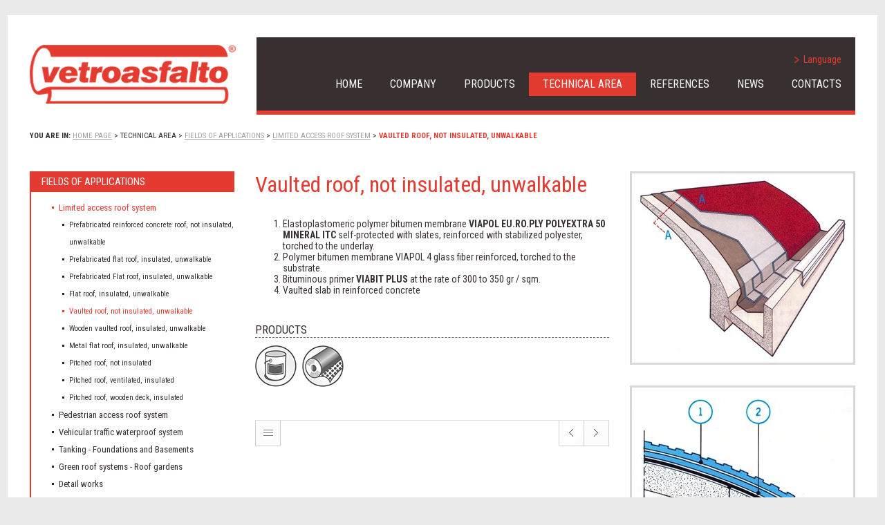

--- FILE ---
content_type: text/html; charset=utf-8
request_url: https://www.vetroasfalto.com/6/86/EN/Technical_area/Fields_of_applications/Limited_access_roof_system/Vaulted_roof_not_insulated_unwalkable.htm
body_size: 43841
content:

<!DOCTYPE html>
<html lang="en" >
    <head id="ctl00_ctl00_tagHead"><title>
	Vetroasfalto S.p.a. - Vaulted roof, not insulated, unwalkable
</title><meta charset="utf-8" /><meta http-equiv="X-UA-Compatible" content="IE=edge" /><meta id="ctl00_ctl00_metatagKeywords" name="keywords" content="Waterproofing ,waterproofings,membrane ,membranes ,bituminous membrane,bituminous membranes,waterproofing layer,waterproofing membrane,waterproof,concrete ,waterproofing,water,infiltration,liquid membrane,roof,construction,insulation systems,insulation,insulations,heat insulation,elastomeric membrane,elastomeric membranes,plastomeric membrane,plastomeric membranes,elastoplastomeric membrane ,elastoplastomeric membranes ,app,sbs,apao,adhesive,self adhesive,thermo adhesive,vertical,radon,antiroot,inlay,single layer,polyester,glass fiber,glassfibre,fiberglass,bituminous,distilled bitumen,polymer,polymers,water,tanking,foundations,mineral,uptex,flexibility,drainage,protection,protective,geotextile fabric,felt,breathable membrane,breathable felt,vapor barrier,vapor check,vapour,polystyrene,polyurethane,extruded, paint,coating, aluminum,aluminized,primer,glue,adhesive,bituminous adhesive,separation layer,concrete,support,deck, substrate,photovoltaic." /><meta id="ctl00_ctl00_metatagDescription" name="description" content="Bituminous waterproofing membranes and insulation systems. Viapol, the first waterproofing APP membrane." /><meta name="robots" content="index,follow" /><meta name="revisit-after" content="1 days" /><meta name="author" content="Dataweb Service S.a.s." /><meta name="viewport" content="width=1288" /><link href="/Styles/template_sito.css" rel="stylesheet" type="text/css" />
        <script src="/Scripts/jquery.js" type="text/javascript"></script>
        <script src="/Scripts/jquery.dotdotdot.js" type="text/javascript"></script>
        <script src="/Scripts/jquery.ui.js" type="text/javascript"></script>
        <script src="/Scripts/helper.js" type="text/javascript"></script>
        
    <link href="/Styles/template_due_colonne.css" rel="stylesheet" type="text/css" />
    
    <link href="/Styles/scheda_campiapplicazione.css" rel="stylesheet" type="text/css" />


        <script type="text/javascript">
            //<![CDATA[
            //Inizio Google Analytics
            (function (i, s, o, g, r, a, m) {
                i['GoogleAnalyticsObject'] = r; i[r] = i[r] || function () {
                    (i[r].q = i[r].q || []).push(arguments)
                }, i[r].l = 1 * new Date(); a = s.createElement(o),
                m = s.getElementsByTagName(o)[0]; a.async = 1; a.src = g; m.parentNode.insertBefore(a, m)
            })(window, document, 'script', '//www.google-analytics.com/analytics.js', 'ga');

            ga('create', 'UA-3216221-34', 'auto');
            ga('send', 'pageview');
            ga('set', 'anonymizeIp', true);
            //Fine Google Analytics

            //]]>
        </script>
    <style type="text/css">body { background-color: #eaeaea; }</style><link type="text/css" rel="stylesheet" href="/Styles/wuc_cambio_lingua.css" /><link type="text/css" rel="stylesheet" href="/Styles/wuc_menu_orizzontale.css" /><link type="text/css" rel="stylesheet" href="/Styles/wuc_sottomenu_verticale.css" /><script type="text/javascript" src="/Scripts/wuc_sottomenu_verticale.js"></script><link type="text/css" rel="stylesheet" href="/Styles/wuc_box_ricerca.css" /><link type="text/css" rel="stylesheet" href="/Styles/wuc_ricerca.css" /><link type="text/css" rel="stylesheet" href="/Styles/wuc_ricerca_prodotti_destinazioni_uso.css" /><link type="text/css" rel="stylesheet" href="/Styles/wuc_ricerca_prodotti_per_nome.css" /><link type="text/css" rel="stylesheet" href="/Styles/wuc_curiosita.css" /><link type="text/css" rel="stylesheet" href="/Styles/wuc_paginazione_records.css" /><link type="text/css" rel="stylesheet" href="/Styles/jquery.fancybox.css?v=2.1.2" /><link type="text/css" rel="stylesheet" href="/Styles/jquery.fancybox-buttons.css?v=1.0.5" /><link type="text/css" rel="stylesheet" href="/Styles/jquery.fancybox-thumbs.css?v=1.0.7" /><script type="text/javascript" src="/Scripts/jquery.mousewheel.js"></script><script type="text/javascript" src="/Scripts/jquery.fancybox.js?v=2.1.2"></script><script type="text/javascript" src="/Scripts/jquery.fancybox-buttons.js?v=1.0.5"></script><script type="text/javascript" src="/Scripts/jquery.fancybox-media.js?v=1.0.5"></script><script type="text/javascript" src="/Scripts/jquery.fancybox-thumbs.js?v=1.0.7"></script><script type="text/javascript" src="/Scripts/jquery.epic-image-zoom.js"></script><link type="text/css" rel="stylesheet" href="/Styles/wuc_allegati_frontend.css" /><link type="text/css" rel="stylesheet" href="/Styles/wuc_prodotti.css" /><link type="text/css" rel="stylesheet" href="/Styles/wuc_slider_news.css" /><link href="/Des/GetFiles.aspx?type=styles&amp;version=763332607121&amp;files=0_1_2_3_4_5_6_7_8_9_10_12" rel="stylesheet" type="text/css" />
</head>
    <body>
        <script type="text/javascript">
            //<![CDATA[    
            //Inizio per banner cookie IUBENDA
            var _iub = _iub || [];
            _iub.csConfiguration = { "enableCcpa": true, "countryDetection": true, "consentOnContinuedBrowsing": false, "perPurposeConsent": true, "ccpaAcknowledgeOnDisplay": true, "whitelabel": false, "lang": "en", "siteId": 311828, "cookiePolicyId": 161716, "banner": { "acceptButtonDisplay": true, "customizeButtonDisplay": true, "acceptButtonColor": "#0073CE", "acceptButtonCaptionColor": "white", "customizeButtonColor": "#DADADA", "customizeButtonCaptionColor": "#4D4D4D", "rejectButtonDisplay": true, "rejectButtonColor": "#4D4D4D", "rejectButtonCaptionColor": "white", "position": "bottom", "backgroundOverlay": true, "textColor": "#010101", "backgroundColor": "#ffffff" } };
            //Fine per banner cookie IUBENDA
            //]]>
        </script>
        <script type="text/javascript" src="//cdn.iubenda.com/cs/ccpa/stub.js"></script>
        <script type="text/javascript" src="//cdn.iubenda.com/cs/iubenda_cs.js" charset="UTF-8" async></script>
        <form method="post" action="./scheda_campiapplicazione.aspx?IDLinguaFrontEnd=2&amp;IDVoceMenu=1186&amp;IDRecordModulo=86" onsubmit="javascript:return WebForm_OnSubmit();" id="aspnetForm" onreset="if (window.setTimeout) window.setTimeout(&#39;DES_OnReset(false);&#39;, 100);">
<div class="aspNetHidden">
<input type="hidden" name="__EVENTTARGET" id="__EVENTTARGET" value="" />
<input type="hidden" name="__EVENTARGUMENT" id="__EVENTARGUMENT" value="" />
<input type="hidden" name="__LASTFOCUS" id="__LASTFOCUS" value="" />
<input type="hidden" name="DES_Group" id="DES_Group" value="" />
<input type="hidden" name="DES_ChgMon" id="DES_ChgMon" value="" />
<input type="hidden" name="__VIEWSTATE" id="__VIEWSTATE" value="/[base64]/igJNfUmVub3ZhdGlvbl/[base64]/igJNfUmVub3ZhdGlvbl/[base64]/igJNfUmVub3ZhdGlvbl/[base64]/[base64]" />
</div>

<script type="text/javascript">
//<![CDATA[
var theForm = document.forms['aspnetForm'];
if (!theForm) {
    theForm = document.aspnetForm;
}
function __doPostBack(eventTarget, eventArgument) {
    if (!theForm.onsubmit || (theForm.onsubmit() != false)) {
        theForm.__EVENTTARGET.value = eventTarget;
        theForm.__EVENTARGUMENT.value = eventArgument;
        theForm.submit();
    }
}
//]]>
</script>


<script src="/WebResource.axd?d=k_oAH_9soX_3T_RF7LoWwu8VcqQ8N0KFw9tcSWBLMREtbNsswI2tCtP5Mlw2vzSoBIEihb7ihfCZRUIk8kLCD5ki8GxtvOe_Xlhnnegdiuk1&amp;t=638286151360000000" type="text/javascript"></script>


<script src="/ScriptResource.axd?d=kZEX6frNr-Qb00YIqh2rbOi3JlIqPg5iomgVVGSUEV9AwnvMP5gyC09Z8B5j5A13ZacqTk013Vgjldj1e6aw949cM9YoPtpMbqWvM5ujCODcgwmRfWfb3y6iAPQqgB08-ss8SUvqsYcOwe1k7XHpzErCN2bSbsawT1eSGYwrQ6k1&amp;t=13798092" type="text/javascript"></script>
<script src="/ScriptResource.axd?d=bITTnhVCK6gXDr9xHVJMW4s2izydB384zSnCjKiXvq4gh4dubOb1V6Lj12IC0yp4LbnNUxELhCBaEtW-egT4mL2NK72bYmQS9etFd252FgTLLcqogOMjFUsHHf7P4CLvSlz8auKmlV3lY37Fx41FnncV7JvPW_1Y-QcsamJl7kBa4v3fRO1YelfFzirPf2Vw0&amp;t=13798092" type="text/javascript"></script>
<script src="/Scripts/fix_focus.js" type="text/javascript"></script><input type='hidden' id='DES_JSE' name='DES_JSE' value='' />
<script type='text/javascript'>
//<![CDATA[

var vJDHF = document.getElementById ? document.getElementById('DES_JSE') : (document.all ? document.all['DES_JSE'] : null);
if (vJDHF){vJDHF.value='1';}
//]]>
</script>
<script type='text/javascript' src='/Des/GetFiles.aspx?type=scripts&amp;version=4.0.7.5000&amp;files=0_1_2_3_4_5_6_9_10_11_12_13_14_15_16_17_20_22_24_25_26_27_28_29_30_31_32_36_37_38_39_40_41_42_43_44_46_47_48_49_50_51_52_53'></script>
<script type='text/javascript'>
//<![CDATA[
var gDES_VG={VCnt:1,POC:1,FOC:true,AOC:false,POS:1,FOS:false,AOS:false,ErrCtlCss:' DESVALFieldWithError',ErrLstCss:' DESVALListWithError',ErrChkCss:' DESVALCheckBoxWithError',ErrCtlCss2:' DESVALFieldWithErrorAlt',ErrLstCss2:' DESVALListWithErrorAlt',ErrChkCss2:' DESVALCheckBoxWithErrorAlt',CBECCMd:0,THltCss:' DESVALTextHiliteFields',NTHltCss:' DESVALNonTextHiliteFields',AltTmpt:'',AltLdTxt:'',AltLstStl:true,BlkT:1000,BlkOC:0,BlkOS:0,SOrd:new Array(1,2,0),ADVal:1};
var gDES_CultureInfo={NGSep:',',NDSep:'.',NegN:'-{0}',CDSep:'.',CDDig:2,CGSep:',',CSym:'$',PosC:'${0}',NegC:'(${0})',PSym:'%',PosP:'{0} %',NegP:'-{0} %',DSep:'/',CBrk:29,Today:DES_MakeUTCDate(2026,0,22),SDO:'M|D|Y',SDP:'M/d/yyyy',ASDP:'MMMM/d/yyyy',LDO:'M|D|Y',LDP:'MMMM d, yyyy',AMN:new Array('Jan','Feb','Mar','Apr','May','Jun','Jul','Aug','Sep','Oct','Nov','Dec',''),MN:new Array('January','February','March','April','May','June','July','August','September','October','November','December',''),LDPW:'ww, MMMM d, yyyy',ADN:new Array('Sun','Mon','Tue','Wed','Thu','Fri','Sat'),DN:new Array('Sunday','Monday','Tuesday','Wednesday','Thursday','Friday','Saturday'),FDOW:0,CWR:0,TSep:':',AMD:'AM',PMD:'PM',Mil:0,STP:'h:mm tt',STPD:'h:mm tt',STPN:'H:mm',LTP:'h:mm:ss tt',LTPD:'h:mm:ss tt',LTPN:'H:mm:ss',SDurP:'H:mm',LDurP:'H:mm:ss'};
var gDES_HG={HSE:0,ECss:'',ECss2:'',ESep:'&nbsp;'};
var gDES_TTG={DlyS:500,DlyH:300};
var gDES_SG={AR1:500,AR2:250,Up:{Url:'/Des/Appearance/Shared/UpArrow1.GIF',PU:1,MU:1},Dn:{Url:'/Des/Appearance/Shared/DnArrow1.GIF',PU:1,MU:1},Trk:0,Spd:500,IC:0,Tmr:0}
DES_PVInit({Min:90});
//]]>
</script>

<script type="text/javascript">
//<![CDATA[
function WebForm_OnSubmit() {
if (!DES_ValOnSubmit())return false;
return true;
}
//]]>
</script>

<div class="aspNetHidden">

	<input type="hidden" name="__VIEWSTATEGENERATOR" id="__VIEWSTATEGENERATOR" value="DEF11CBC" />
	<input type="hidden" name="__EVENTVALIDATION" id="__EVENTVALIDATION" value="/wEdAGAM/ltr0L1k0C9A3gDubqU/cMCXiaoq1Mzv54yzBTwes4zWM/Dfm3XNR/eITQ9njMohm+l1rWTc+ISmvyBhQx7fpL7zFs6M4YVVMN+ZzJlGq0G4QsHTTDZl0HPHK785LU7DKl6ueI8g+JkHveRYPHPSYNXPSXnRfVMHaay8UwLKFUB4OeagcMEFP92pDxELaUXgbkXP4G8VhPKIgtCp6vS7JrFI2tL14u2eTFzbxQYmh/kTr9HOf73xgnG3jfgUFA0BRkJZ7GYsmN6bUFWvX5S+Ud4qFhTmZMXNNeVlkvLKZWcpYjxZgqkn2+o7a0ShmZ2F2ftfznApbyuJ3RG0la3ReoqDKOhhLYe6qdV12suFU9ZcybhbkG1NOYEraT3EHFDFD4cQ9Ug32Jh3ac6SkzGpwt8YJVl0jWIBCk/8z31lXIff84PL06sgiVvCgQsaRDwSmAmNM1Gn+tqb3AI6895Bf/35Fe6lWFoHA4Q8117NcJ4OMPtAvXvLtjDHqi6shnzjqc/TWT27m/hIu6g8FxFKnVPYLA2Ym9J7VO/tKobQaUXl9OAvmFOtNBJFphvDjMr+vf3X3yn3L0s+Uc1czNloVVmvBsoOxMWOrigkiU+HetD9QmvIi3ZZ3JRekRPpAe781skodz1e3brYFJ6FgxrNkIg1e/7n+cFn7LSNDpNsTB29yGA+IlDlpIbXc3aBFbpSyXSxGuXLICDca34z0fGWkXlAuC8NLkkYroclWG65HppiLTUOJaqQq0qG52QrJXH9+QH+WcdWv+/bHZ/oWCKpE6BOfiahvbA3zr0VbDa293tleDKp5aZV59/90xbQgDRyrLL3CjgH0R73q8ZREMbUJxjXIgwG9ep7xehxQtvcK0x2uQK8KYEnhf1zJLZqPfGbfYUPSPyjX+nP7aDlAyfvvlNlABJMk7lB5r8UlDyA2WrI7rNCKJsSFSpBxqCOv8wy2BjuiE27aQx23rExsODFL/omeqjaEBQPfc5GaRejyLXQdCuqO7w0KFjBKAocEqfXH8XiE9LcZ3ijV3RmLvms1J8JVzFGxqZkMUwDxN4DGL3mv8V/DTxYaeSEB5RkQ7VRCNBZM12X0GEulz92UwnMOEeMgAphHK2JCJwM8/yIkXDJLQXOqbhGwo+xelwB0iCPfHiJKXZ5HOgG/k8M83eFwR+NOfZydejBe+mBtLeiaH3qmMwHRJHxRhuNVmzc02wML9rOQaFZ9LJXTG2MRpJBwrk9yYacOK8+IztdvmrUsjYVVpmZLhVQDhYTTJpWod9O8YOTM3D5xhVho9uzmAKLu9SEU4ddqvW9Q+76GlC/z5W76TnaMEwGXGXmFfs8IApnnmcSJWVoETiPso5glVdrZ1rgSiVUyAObZUI7bc96n08E5aSp2dNn5c5nntxdA7FdgQi6iaq4vtJ6rW/FYs07qo0YPJ207/7dtW6U5xID2bgO3fmjCeS4pRwY0Ri/[base64]/gXxgPAQic70ermssh8aB91bccEz6oTFDq9mxCxhqE7lfJywEnA4a4LraoJJugHcnJyHEn+hSwzi7CaKse4gK91Y2XuvPrTapO/9ONWyQJVKIPMMD4fRapxWmXBzO7PmGUsqu2qnReU+0Q4VVmDmrzuiGfSTNpdzdQlfDgw3Mw8YT4A3pB63dTqnIFdwGDSyVRSIk7jSaaytonin3XePB/Exl3CJGjmQim/fJH3DW5z7gxw==" />
</div>
            <script type="text/javascript">
//<![CDATA[
Sys.WebForms.PageRequestManager._initialize('ctl00$ctl00$ScriptManager1', 'aspnetForm', [], [], [], 90, 'ctl00$ctl00');
//]]>
</script>

            
            <div id="tagCentramento">
                
                <header>
                    <div class="Logo"><a href="http://www.vetroasfalto.com" title="Back to Home page"><img src="/Immagini/logo.png" alt="Logo Vetroasfalto S.p.a." /></a></div>
                    <div class="ColonnaDX">
                        <div class="Lingua">
                            
                            <div id="ctl00_ctl00_dwsCambioLingua_tagCambioLingua" class="wucCambioLingua">
    <div class="Lingua"><img src="/Immagini/wuc_cambio_lingua_ico_freccina.png" alt="" />Language</div>
    <div class="Elenco">
        
                <div id="ctl00_ctl00_dwsCambioLingua_rpLingue_ctl00_tagLingua" class="Selezionata">
                    <input type="hidden" name="ctl00$ctl00$dwsCambioLingua$rpLingue$ctl00$hfIDLingua" id="ctl00_ctl00_dwsCambioLingua_rpLingue_ctl00_hfIDLingua" value="2" />
                    <a id="ctl00_ctl00_dwsCambioLingua_rpLingue_ctl00_hlLingua">English</a>&nbsp;
                </div>
            
                <div id="ctl00_ctl00_dwsCambioLingua_rpLingue_ctl01_tagLingua">
                    <input type="hidden" name="ctl00$ctl00$dwsCambioLingua$rpLingue$ctl01$hfIDLingua" id="ctl00_ctl00_dwsCambioLingua_rpLingue_ctl01_hfIDLingua" value="1" />
                    <a id="ctl00_ctl00_dwsCambioLingua_rpLingue_ctl01_hlLingua" href="/default.aspx?IDLinguaFrontEnd=1">Italiano</a>&nbsp;
                </div>
            
    </div>
</div>
                            
                        </div>
                        <div style="clear:right;"></div>
                        <div class="Menu">
                            
                            <nav id="ctl00_ctl00_dwsMenu_tagMenu">
    <ul id="tagMenuOrizzontale"><li class=" Invisibile"><a href="/1/1175/EN/Search.htm">Search</a></li><li class=" Invisibile"><a href="/1/1176/EN/Products_search_for_intended_use.htm">Products search for intended use</a></li><li class=" Invisibile"><a href="/1/1195/EN/Site_map.htm">Site map</a></li><li class=""><a href="/">Home</a></li><li class=""><a href="/1/1128/EN/Company/Our_Philosophy.htm">Company</a><ul><li class=""><a href="/1/1128/EN/Company/Our_Philosophy.htm">Our Philosophy</a></li><li class=""><a href="/1/1129/EN/Company/The_importance_of_our_trade_mark.htm">Brand</a></li><li class=""><a href="/1/1130/EN/Company/Origins.htm">Origins</a></li><li class=""><a href="/1/1131/EN/Company/Markets.htm">Markets</a></li><li class=""><a class="NoLink">Company certifications</a><ul><li class=""><a href="/1/1133/EN/Company/Company_certifications/ISO_90012015.htm">ISO 9001:2015</a></li><li class=""><a href="/1/1134/EN/Company/Company_certifications/CE_Marking.htm">CE Marking</a></li><li class=""><a href="/1/1215/EN/Company/Company_certifications/Green_Building_Council.htm">Green Building Council</a></li><li class=""><a href="/1/1230/EN/Company/Company_certifications/AWM_Partnership.htm">AWM Partnership</a></li></ul></li><li class=""><a href="/1/1211/EN/Company/50°_Viapol_Celebration.htm">50° Celebration</a></li></ul></li><li class=""><a href="/1/1135/EN/Products.htm">Products</a><ul><li class=""><a href="/1/1140/EN/Products/Traditional_Waterproofing_membranes.htm">Traditional Waterproofing membranes</a><ul><li class=""><a href="/1/1155/EN/Products/Traditional_Waterproofing_membranes/Elastomeric_(SBS).htm">Elastomeric (SBS)</a><ul><li class=" Invisibile"><a href="/1/1156/EN/Products/Traditional_Waterproofing_membranes/Elastomeric_(SBS)/-10°C_Cold_Flexibility.htm">-10°C Cold Flexibility</a><ul><li class=" Invisibile"><a href="/2/1123/EN/Products/Traditional_Waterproofing_membranes/Elastomeric_(SBS)/-10°C_Cold_Flexibility/Viapol_Viatorch_007.htm">Viapol Viatorch 007</a></li><li class=" Invisibile"><a href="/2/1139/EN/Products/Traditional_Waterproofing_membranes/Elastomeric_(SBS)/-10°C_Cold_Flexibility/Evertorch_Polyester.htm">Evertorch Polyester</a></li><li class=" Invisibile"><a href="/2/1140/EN/Products/Traditional_Waterproofing_membranes/Elastomeric_(SBS)/-10°C_Cold_Flexibility/Viapol_Ecotorch.htm">Viapol Ecotorch</a></li></ul></li><li class=" Invisibile"><a href="/1/1157/EN/Products/Traditional_Waterproofing_membranes/Elastomeric_(SBS)/-15°C_Cold_Flexibility.htm">-15°C Cold Flexibility</a><ul><li class=" Invisibile"><a href="/2/1108/EN/Products/Traditional_Waterproofing_membranes/Elastomeric_(SBS)/-15°C_Cold_Flexibility/Viapol_Extraflex_Polyester.htm">Viapol Extraflex Polyester</a></li></ul></li><li class=" Invisibile"><a href="/1/1158/EN/Products/Traditional_Waterproofing_membranes/Elastomeric_(SBS)/-20°C_Cold_Flexibility.htm">-20°C Cold Flexibility</a><ul><li class=" Invisibile"><a href="/2/1106/EN/Products/Traditional_Waterproofing_membranes/Elastomeric_(SBS)/-20°C_Cold_Flexibility/Viapol_Bravo_HP_Polyester.htm">Viapol Bravo HP Polyester</a></li><li class=" Invisibile"><a href="/2/1124/EN/Products/Traditional_Waterproofing_membranes/Elastomeric_(SBS)/-20°C_Cold_Flexibility/Viapol_Winflex_Polyester.htm">Viapol Winflex Polyester</a></li><li class=" Invisibile"><a href="/2/1168/EN/Products/Traditional_Waterproofing_membranes/Elastomeric_(SBS)/-20°C_Cold_Flexibility/Viapol_Winflex_Glass.htm">Viapol Winflex Glass</a></li></ul></li><li class=" Invisibile"><a href="/1/1159/EN/Products/Traditional_Waterproofing_membranes/Elastomeric_(SBS)/-25°C_Cold_Flexibility.htm">-25°C Cold Flexibility</a><ul><li class=" Invisibile"><a href="/2/1111/EN/Products/Traditional_Waterproofing_membranes/Elastomeric_(SBS)/-25°C_Cold_Flexibility/Viapol_Siderflex_Polyester.htm">Viapol Siderflex Polyester</a></li><li class=" Invisibile"><a href="/2/1160/EN/Products/Traditional_Waterproofing_membranes/Elastomeric_(SBS)/-25°C_Cold_Flexibility/Viapol_Siderflex_glass.htm">Viapol Siderflex glass</a></li></ul></li></ul></li><li class=""><a href="/1/1160/EN/Products/Traditional_Waterproofing_membranes/Elastoplastomeric.htm">Elastoplastomeric</a><ul><li class=" Invisibile"><a href="/1/1168/EN/Products/Traditional_Waterproofing_membranes/Elastoplastomeric/-10°C_Cold_Flexibility.htm">-10°C Cold Flexibility</a><ul><li class=" Invisibile"><a href="/2/1115/EN/Products/Traditional_Waterproofing_membranes/Elastoplastomeric/-10°C_Cold_Flexibility/Viapol_Syntesi_SB160.htm">Viapol Syntesi SB160</a></li><li class=" Invisibile"><a href="/2/1154/EN/Products/Traditional_Waterproofing_membranes/Elastoplastomeric/-10°C_Cold_Flexibility/Viapol_Syntesi_SB200.htm">Viapol Syntesi SB200</a></li><li class=" Invisibile"><a href="/2/1116/EN/Products/Traditional_Waterproofing_membranes/Elastoplastomeric/-10°C_Cold_Flexibility/Viapol_Syntesi_SB250.htm">Viapol Syntesi SB250</a></li><li class=" Invisibile"><a href="/2/1113/EN/Products/Traditional_Waterproofing_membranes/Elastoplastomeric/-10°C_Cold_Flexibility/Viapol_Syntesi_BMT_Biarmato.htm">Viapol Syntesi BMT Biarmato</a></li><li class=" Invisibile"><a href="/2/1136/EN/Products/Traditional_Waterproofing_membranes/Elastoplastomeric/-10°C_Cold_Flexibility/Viapol_Maxi_Pound.htm">Viapol Maxi Pound</a></li><li class=" Invisibile"><a href="/2/1114/EN/Products/Traditional_Waterproofing_membranes/Elastoplastomeric/-10°C_Cold_Flexibility/Viapol_Syntesi_RAD.htm">Viapol Syntesi RAD</a></li><li class=" Invisibile"><a href="/2/3205/EN/Products/Traditional_Waterproofing_membranes/Elastoplastomeric/-10°C_Cold_Flexibility/Viapol_Power.htm">Viapol Power</a></li></ul></li><li class=" Invisibile"><a href="/1/1161/EN/Products/Traditional_Waterproofing_membranes/Elastoplastomeric/-15°C_Cold_Flexibility.htm">-15°C Cold Flexibility</a><ul><li class=" Invisibile"><a href="/2/1110/EN/Products/Traditional_Waterproofing_membranes/Elastoplastomeric/-15°C_Cold_Flexibility/Viapol_Modulo_.htm">Viapol Modulo </a></li></ul></li><li class=" Invisibile"><a href="/1/1162/EN/Products/Traditional_Waterproofing_membranes/Elastoplastomeric/-20°C_Cold_Flexibility.htm">-20°C Cold Flexibility</a><ul><li class=" Invisibile"><a href="/2/1122/EN/Products/Traditional_Waterproofing_membranes/Elastoplastomeric/-20°C_Cold_Flexibility/Viapol_Unisol.htm">Viapol Unisol</a></li></ul></li><li class=" Invisibile"><a href="/1/1163/EN/Products/Traditional_Waterproofing_membranes/Elastoplastomeric/-25°C_Cold_Flexibility.htm">-25°C Cold Flexibility</a><ul><li class=" Invisibile"><a href="/2/1107/EN/Products/Traditional_Waterproofing_membranes/Elastoplastomeric/-25°C_Cold_Flexibility/Viapol_Duemila.htm">Viapol Duemila</a></li></ul></li></ul></li><li class=""><a href="/1/1165/EN/Products/Traditional_Waterproofing_membranes/Plastomeric_(APP).htm">Plastomeric (APP)</a><ul><li class=" Invisibile"><a href="/1/1166/EN/Products/Traditional_Waterproofing_membranes/Plastomeric_(APP)/0°_Cold_Flexibility.htm">0° Cold Flexibility</a><ul><li class=" Invisibile"><a href="/2/1092/EN/Products/Traditional_Waterproofing_membranes/Plastomeric_(APP)/0°_Cold_Flexibility/Viapol_Breiglas_Polyester.htm">Viapol Breiglas Polyester</a></li><li class=" Invisibile"><a href="/2/1093/EN/Products/Traditional_Waterproofing_membranes/Plastomeric_(APP)/0°_Cold_Flexibility/Viapol_Breiglas_Glass.htm">Viapol Breiglas Glass</a></li></ul></li><li class=" Invisibile"><a href="/1/1167/EN/Products/Traditional_Waterproofing_membranes/Plastomeric_(APP)/-5°C_Cold_Flexibility.htm">-5°C Cold Flexibility</a><ul><li class=" Invisibile"><a href="/2/1117/EN/Products/Traditional_Waterproofing_membranes/Plastomeric_(APP)/-5°C_Cold_Flexibility/Viapol_Systema.htm">Viapol Systema</a></li><li class=" Invisibile"><a href="/2/2194/EN/Products/Traditional_Waterproofing_membranes/Plastomeric_(APP)/-5°C_Cold_Flexibility/Viapol_Midi_Pound.htm">Viapol Midi Pound</a></li></ul></li></ul></li></ul></li><li class=""><a href="/1/1169/EN/Products/Special_Techno_range.htm">Special Techno range</a><ul><li class=""><a href="/1/1170/EN/Products/Special_Techno_range/Self-Adhesive_membranes.htm">Self-Adhesive membranes</a><ul><li class=" Invisibile"><a href="/2/1118/EN/Products/Special_Techno_range/Self-Adhesive_membranes/Viapol_Techno_LineA_.htm">Viapol Techno Line.A </a></li><li class=" Invisibile"><a href="/2/2199/EN/Products/Special_Techno_range/Self-Adhesive_membranes/Viapol_Techno_LineA_SBS.htm">Viapol Techno Line.A SBS</a></li></ul></li><li class=""><a href="/1/1171/EN/Products/Special_Techno_range/Thermoadhesive_membranes.htm">Thermoadhesive membranes</a><ul><li class=" Invisibile"><a href="/2/1119/EN/Products/Special_Techno_range/Thermoadhesive_membranes/Viapol_Techno_Phase_Polyester.htm">Viapol Techno Phase Polyester</a></li></ul></li><li class=""><a href="/1/1172/EN/Products/Special_Techno_range/Vertical_works.htm">Vertical works</a><ul><li class=" Invisibile"><a href="/2/1121/EN/Products/Special_Techno_range/Vertical_works/Viapol_Techno_Wall.htm">Viapol Techno Wall</a></li></ul></li><li class=""><a href="/1/1154/EN/Products/Special_Techno_range/Antiroot_membranes.htm">Antiroot membranes</a><ul><li class=" Invisibile"><a href="/2/1156/EN/Products/Special_Techno_range/Antiroot_membranes/Viapol_Techno_Antiradice.htm">Viapol Techno Antiradice</a></li></ul></li><li class=""><a href="/1/1173/EN/Products/Special_Techno_range/Vapour_barrier.htm">Vapour barrier</a><ul><li class=" Invisibile"><a href="/2/1109/EN/Products/Special_Techno_range/Vapour_barrier/Viapol_Techno_Igropol_BvP.htm">Viapol Techno Igropol BvP</a></li><li class=" Invisibile"><a href="/2/2203/EN/Products/Special_Techno_range/Vapour_barrier/Viapol_Techno_Sphera_BVP.htm">Viapol Techno Sphera BVP</a></li></ul></li><li class=""><a href="/1/1224/EN/Products/Special_Techno_range/Anti_RADON_Membrane.htm">Anti RADON Membrane</a><ul><li class=" Invisibile"><a href="/2/1169/EN/Products/Special_Techno_range/Anti_RADON_Membrane/Viapol_Techno_Sphera_BVP.htm">Viapol Techno Sphera BVP</a></li></ul></li><li class=""><a href="/1/1225/EN/Products/Special_Techno_range/Multi_purpose_Dimple_Pattern_Membranes.htm">Dimple pattern membranes</a><ul><li class=" Invisibile"><a href="/2/1170/EN/Products/Special_Techno_range/Multi_purpose_Dimple_Pattern_Membranes/Viapol_Techno_Guardian_Polyester.htm">Viapol Techno Guardian Polyester</a></li><li class=" Invisibile"><a href="/2/1171/EN/Products/Special_Techno_range/Multi_purpose_Dimple_Pattern_Membranes/Viapol_Techno_Guardian_BVP.htm">Viapol Techno Guardian BVP</a></li><li class=" Invisibile"><a href="/2/1172/EN/Products/Special_Techno_range/Multi_purpose_Dimple_Pattern_Membranes/Viapol_Techno_Guardian_glass.htm">Viapol Techno Guardian glass</a></li></ul></li><li class=""><a href="/1/1228/EN/Products/Special_Techno_range/Fire_resistant_waterproofing_membrane.htm">Fire Resistant waterproofing membrane</a><ul><li class=" Invisibile"><a href="/2/1178/EN/Products/Special_Techno_range/Fire_resistant_waterproofing_membrane/Viapol_TechNO_FIRE.htm">Viapol TechNO FIRE</a></li></ul></li><li class=""><a href="/1/1229/EN/Products/Special_Techno_range/Under_Asphalt_applications_-_UNI_EN_14695.htm">Under asphalt applications</a><ul><li class=" Invisibile"><a href="/2/1179/EN/Products/Special_Techno_range/Under_Asphalt_applications_-_UNI_EN_14695/Viapol_Techno_PONTI.htm">Viapol Techno PONTI</a></li></ul></li></ul></li><li class=""><a href="/1/1222/EN/Products/Single_Layer_membranes_MAXI_Project.htm">SINGLE LAYER Membranes</a><ul><li class=" Invisibile"><a href="/2/1161/EN/Products/Single_Layer_membranes_MAXI_Project/Viapol_MAXI_Project_White_Flash.htm">Viapol MAXI Project White Flash</a></li><li class=" Invisibile"><a href="/2/1163/EN/Products/Single_Layer_membranes_MAXI_Project/Viapol_MAXI_Project_BMT_Biarmato.htm">Viapol MAXI Project BMT Biarmato</a></li><li class=" Invisibile"><a href="/2/2195/EN/Products/Single_Layer_membranes_MAXI_Project/Viapol_Maxi_Project_Re_Structura.htm">Viapol Maxi Project Re Structura</a></li><li class=" Invisibile"><a href="/2/3206/EN/Products/Single_Layer_membranes_MAXI_Project/Viapol_Maxi_Project_Mineral.htm">Viapol Maxi Project Mineral</a></li></ul></li><li class=""><a href="/1/1223/EN/Products/Lightweight_Membranes_Levis_Project.htm">Lightweight Membranes</a><ul><li class=" Invisibile"><a href="/2/1165/EN/Products/Lightweight_Membranes_Levis_Project/Viapol_Syntesi_Levis_Project.htm">Viapol Syntesi Levis Project</a></li><li class=" Invisibile"><a href="/2/1166/EN/Products/Lightweight_Membranes_Levis_Project/Viapol_Modulo_Levis_Project.htm">Viapol Modulo Levis Project</a></li><li class=" Invisibile"><a href="/2/1167/EN/Products/Lightweight_Membranes_Levis_Project/Viapol_Unisol_Levis_Project.htm">Viapol Unisol Levis Project</a></li></ul></li><li class=""><a href="/1/1164/EN/Products/Metal_finish_membranes.htm">Metal finish membranes</a><ul><li class=" Invisibile"><a href="/2/1112/EN/Products/Metal_finish_membranes/Viasil.htm">Viasil</a></li><li class=" Invisibile"><a href="/2/1180/EN/Products/Metal_finish_membranes/Viaram.htm">Viaram</a></li><li class=" Invisibile"><a href="/2/1181/EN/Products/Metal_finish_membranes/Viasil_Color.htm">Viasil Color</a></li></ul></li><li class=""><a href="/1/1206/EN/Products/Undertiles_felts.htm">Undertiles felts</a><ul><li class=" Invisibile"><a href="/2/1128/EN/Products/Undertiles_felts/Tecnoair.htm">Tecnoair</a></li><li class=" Invisibile"><a href="/2/1129/EN/Products/Undertiles_felts/Tecnovap.htm">Tecnovap</a></li><li class=" Invisibile"><a href="/2/1130/EN/Products/Undertiles_felts/Viafelt_UP.htm">Viafelt UP</a></li></ul></li><li class=""><a href="/1/1207/EN/Products/Bituminous_shingles.htm">Bituminous shingles</a><ul><li class=" Invisibile"><a href="/2/1148/EN/Products/Bituminous_shingles/Vetro_Tegola.htm">Vetro Tegola</a></li></ul></li><li class=""><a href="/1/1138/EN/Products/Thermal_insulations.htm">Thermal insulations</a><ul><li class=" Invisibile"><a href="/2/1149/EN/Products/Thermal_insulations/Vetrorol_PS.htm">Vetrorol PS</a></li><li class=" Invisibile"><a href="/2/1151/EN/Products/Thermal_insulations/Vetropan_PS.htm">Vetropan PS</a></li><li class=" Invisibile"><a href="/2/1150/EN/Products/Thermal_insulations/Vetrorol_PE.htm">Vetrorol PE</a></li><li class=" Invisibile"><a href="/2/1152/EN/Products/Thermal_insulations/Vetropan_PE.htm">Vetropan PE</a></li><li class=" Invisibile"><a href="/2/1153/EN/Products/Thermal_insulations/Vetropan_PIR_SB.htm">Vetropan PIR SB</a></li></ul></li><li class=""><a href="/1/1208/EN/Products/Separation_layers.htm">Separation layers</a><ul><li class=" Invisibile"><a href="/2/1095/EN/Products/Separation_layers/Geofelt.htm">Geofelt</a></li><li class=" Invisibile"><a href="/2/1097/EN/Products/Separation_layers/Profond.htm">Profond</a></li><li class=" Invisibile"><a href="/2/1132/EN/Products/Separation_layers/Vetrobit.htm">Vetrobit</a></li><li class=" Invisibile"><a href="/2/1100/EN/Products/Separation_layers/Vetrofor.htm">Vetrofor</a></li></ul></li><li class=""><a href="/1/1148/EN/Products/Protective_paints.htm">Protective paints</a><ul><li class=" Invisibile"><a href="/2/1101/EN/Products/Protective_paints/Via_Alu.htm">Via Alu</a></li><li class=" Invisibile"><a href="/2/1103/EN/Products/Protective_paints/Viacril.htm">Viacril</a></li></ul></li><li class=""><a href="/1/1151/EN/Products/Liquid_membranes.htm">Liquid membranes</a><ul><li class=" Invisibile"><a href="/2/1105/EN/Products/Liquid_membranes/Viaflex.htm">Viaflex</a></li><li class=" Invisibile"><a href="/2/1126/EN/Products/Liquid_membranes/Viakote.htm">Viakote</a></li></ul></li><li class=""><a href="/1/1137/EN/Products/Primers.htm">Primers</a><ul><li class=" Invisibile"><a href="/2/1183/EN/Products/Primers/Viabit_PLUS.htm">Viabit PLUS</a></li><li class=" Invisibile"><a href="/2/1102/EN/Products/Primers/Viabit.htm">Viabit</a></li><li class=" Invisibile"><a href="/2/1146/EN/Products/Primers/Ecobit.htm">Ecobit</a></li></ul></li><li class=""><a href="/1/1150/EN/Products/Bituminous_sealantadhesive.htm">Bituminous sealant/adhesive</a><ul><li class=" Invisibile"><a href="/2/1125/EN/Products/Bituminous_sealantadhesive/Viaseal.htm">Viaseal</a></li><li class=" Invisibile"><a href="/2/1104/EN/Products/Bituminous_sealantadhesive/Viafix.htm">Viafix</a></li><li class=" Invisibile"><a href="/2/1127/EN/Products/Bituminous_sealantadhesive/ViaMastik.htm">ViaMastik</a></li></ul></li><li class=""><a href="/1/2238/EN/Products/Polyurethane_adhesive.htm">Polyurethane Adhesive</a><ul><li class=" Invisibile"><a href="/2/2189/EN/Products/Polyurethane_adhesive/Millenium_One_Step.htm">Millenium One Step</a></li></ul></li><li class=""><a href="/1/1136/EN/Products/Ancillary_products.htm">Ancillary products</a><ul><li class=" Invisibile"><a href="/2/1131/EN/Products/Ancillary_products/VIAFOND.htm">VIAFOND</a></li><li class=" Invisibile"><a href="/2/1099/EN/Products/Ancillary_products/TPE_Roof_vents.htm">TPE Roof vents</a></li><li class=" Invisibile"><a href="/2/1094/EN/Products/Ancillary_products/EPDM_Rubber_roof_drain.htm">EPDM Rubber roof drain</a></li><li class=" Invisibile"><a href="/2/1096/EN/Products/Ancillary_products/Leaf_guards_in_PP.htm">Leaf guards in PP</a></li><li class=" Invisibile"><a href="/2/1098/EN/Products/Ancillary_products/Torch.htm">Torch</a></li><li class=" Invisibile"><a href="/2/1137/EN/Products/Ancillary_products/Oxidized_bitumen_blocks.htm">Oxidized bitumen blocks</a></li></ul></li><li class=""><a href="/1/2237/EN/Products/Inter_locking_flashing_system.htm">Inter Locking Flashing system</a><ul><li class=" Invisibile"><a href="/2/2188/EN/Products/Inter_locking_flashing_system/Millenium_Lockin_Pocket.htm">Millenium Lockin' Pocket</a></li></ul></li></ul></li><li class=""><a class="NoLink">Technical area</a><ul><li class=""><a href="/1/1178/EN/Technical_area/Fields_of_applications.htm">Fields of applications</a><ul><li class="MenuSelezionato Invisibile"><a href="/1/1186/EN/Technical_area/Fields_of_applications/Limited_access_roof_system.htm">Limited access roof system</a><ul><li class=" Invisibile"><a href="/6/82/EN/Technical_area/Fields_of_applications/Limited_access_roof_system/Prefabricated_reinforced_concrete_roof_not_insulated_unwalkable.htm">Prefabricated reinforced concrete roof, not insulated, unwalkable</a></li><li class=" Invisibile"><a href="/6/83/EN/Technical_area/Fields_of_applications/Limited_access_roof_system/Prefabricated_flat_roof_insulated_unwalkable.htm">Prefabricated flat roof, insulated, unwalkable</a></li><li class=" Invisibile"><a href="/6/84/EN/Technical_area/Fields_of_applications/Limited_access_roof_system/Prefabricated_Flat_roof_insulated_unwalkable.htm">Prefabricated Flat roof, insulated, unwalkable</a></li><li class=" Invisibile"><a href="/6/85/EN/Technical_area/Fields_of_applications/Limited_access_roof_system/Flat_roof_insulated_unwalkable.htm">Flat roof, insulated, unwalkable</a></li><li class="MenuSelezionato Invisibile"><a class="NoLink">Vaulted roof, not insulated, unwalkable</a></li><li class=" Invisibile"><a href="/6/87/EN/Technical_area/Fields_of_applications/Limited_access_roof_system/Wooden_vaulted_roof_insulated_unwalkable.htm">Wooden vaulted roof, insulated, unwalkable</a></li><li class=" Invisibile"><a href="/6/88/EN/Technical_area/Fields_of_applications/Limited_access_roof_system/Metal_flat_roof_insulated_unwalkable.htm">Metal flat roof, insulated, unwalkable</a></li><li class=" Invisibile"><a href="/6/89/EN/Technical_area/Fields_of_applications/Limited_access_roof_system/Pitched_roof_not_insulated.htm">Pitched roof, not insulated</a></li><li class=" Invisibile"><a href="/6/90/EN/Technical_area/Fields_of_applications/Limited_access_roof_system/Pitched_roof_ventilated_insulated.htm">Pitched roof, ventilated, insulated</a></li><li class=" Invisibile"><a href="/6/91/EN/Technical_area/Fields_of_applications/Limited_access_roof_system/Pitched_roof_wooden_deck_insulated.htm">Pitched roof, wooden deck, insulated</a></li></ul></li><li class=" Invisibile"><a href="/1/1187/EN/Technical_area/Fields_of_applications/Pedestrian_access_roof_system.htm">Pedestrian access roof system</a><ul><li class=" Invisibile"><a href="/6/92/EN/Technical_area/Fields_of_applications/Pedestrian_access_roof_system/Flat_roof_not_insultated.htm">Flat roof, not insultated</a></li><li class=" Invisibile"><a href="/6/93/EN/Technical_area/Fields_of_applications/Pedestrian_access_roof_system/Flat_roof_not_insulated.htm">Flat roof, not insulated</a></li><li class=" Invisibile"><a href="/6/94/EN/Technical_area/Fields_of_applications/Pedestrian_access_roof_system/Concrete_flat_roof_insulated.htm">Concrete flat roof, insulated</a></li><li class=" Invisibile"><a href="/6/95/EN/Technical_area/Fields_of_applications/Pedestrian_access_roof_system/Prefabricated_flat_roof_not_insulated.htm">Prefabricated flat roof, not insulated</a></li></ul></li><li class=" Invisibile"><a href="/1/1188/EN/Technical_area/Fields_of_applications/Vehicular_traffic_waterproof_system.htm">Vehicular traffic waterproof system</a><ul><li class=" Invisibile"><a href="/6/80/EN/Technical_area/Fields_of_applications/Vehicular_traffic_waterproof_system/Flat_roof_not_insultated_carriageable.htm">Flat roof, not insultated, carriageable</a></li><li class=" Invisibile"><a href="/6/81/EN/Technical_area/Fields_of_applications/Vehicular_traffic_waterproof_system/Flat_Roof_insulated_carriageable.htm">Flat Roof, insulated, carriageable</a></li></ul></li><li class=" Invisibile"><a href="/1/1189/EN/Technical_area/Fields_of_applications/Tanking_-_Foundations_and_Basements.htm">Tanking - Foundations and Basements</a><ul><li class=" Invisibile"><a href="/6/96/EN/Technical_area/Fields_of_applications/Tanking_-_Foundations_and_Basements/Superficial_foundation.htm">Superficial foundation</a></li><li class=" Invisibile"><a href="/6/97/EN/Technical_area/Fields_of_applications/Tanking_-_Foundations_and_Basements/Foundation_over_groundwater.htm">Foundation over groundwater</a></li><li class=" Invisibile"><a href="/6/98/EN/Technical_area/Fields_of_applications/Tanking_-_Foundations_and_Basements/Deep_foundation.htm">Deep foundation</a></li><li class=" Invisibile"><a href="/6/99/EN/Technical_area/Fields_of_applications/Tanking_-_Foundations_and_Basements/Foundation_in_groundwater.htm">Foundation in groundwater</a></li></ul></li><li class=" Invisibile"><a href="/1/1191/EN/Technical_area/Fields_of_applications/Green_roof_systems_-_Roof_gardens.htm">Green roof systems - Roof gardens</a><ul><li class=" Invisibile"><a href="/6/101/EN/Technical_area/Fields_of_applications/Green_roof_systems_-_Roof_gardens/Green_roof_not_insulated.htm">Green roof, not insulated</a></li><li class=" Invisibile"><a href="/6/102/EN/Technical_area/Fields_of_applications/Green_roof_systems_-_Roof_gardens/Green_roof_insulated.htm">Green roof, insulated</a></li><li class=" Invisibile"><a href="/6/103/EN/Technical_area/Fields_of_applications/Green_roof_systems_-_Roof_gardens/Flower_box.htm">Flower box</a></li></ul></li><li class=" Invisibile"><a href="/1/1192/EN/Technical_area/Fields_of_applications/Detail_works.htm">Detail works</a><ul><li class=" Invisibile"><a href="/6/61/EN/Technical_area/Fields_of_applications/Detail_works/Expansion_omega_joint.htm">Expansion "omega" joint</a></li><li class=" Invisibile"><a href="/6/108/EN/Technical_area/Fields_of_applications/Detail_works/EPDM_Roof_drain_-_Flat_roof.htm">EPDM Roof drain - Flat roof</a></li><li class=" Invisibile"><a href="/6/109/EN/Technical_area/Fields_of_applications/Detail_works/EPDM_Roof_Drain_-_Flat_roof_-_Vertical_connection.htm">EPDM Roof Drain - Flat roof - Vertical connection</a></li><li class=" Invisibile"><a href="/6/110/EN/Technical_area/Fields_of_applications/Detail_works/Roof_vents_-_Flat_roof.htm">Roof vents - Flat roof</a></li><li class=" Invisibile"><a href="/6/111/EN/Technical_area/Fields_of_applications/Detail_works/Flower_box_-_Flat_roof.htm">Flower box - Flat roof</a></li><li class=" Invisibile"><a href="/6/112/EN/Technical_area/Fields_of_applications/Detail_works/Machanical_fixing_-_Metal_deck_insulated.htm">Machanical fixing - Metal deck, insulated</a></li></ul></li><li class=" Invisibile"><a href="/1/1193/EN/Technical_area/Fields_of_applications/Refurbs_–_Renovation_–_Re-Roofing.htm">Refurbs – Renovation – Re-Roofing</a><ul><li class=" Invisibile"><a href="/6/113/EN/Technical_area/Fields_of_applications/Refurbs_–_Renovation_–_Re-Roofing/Flat_roof.htm">Flat roof</a></li><li class=" Invisibile"><a href="/6/114/EN/Technical_area/Fields_of_applications/Refurbs_–_Renovation_–_Re-Roofing/Prefabricated_roof.htm">Prefabricated roof</a></li><li class=" Invisibile"><a href="/6/115/EN/Technical_area/Fields_of_applications/Refurbs_–_Renovation_–_Re-Roofing/Ventilated_flat_roof.htm">Ventilated flat roof</a></li></ul></li><li class=" Invisibile"><a href="/1/1218/EN/Technical_area/Fields_of_applications/Civil_engeneering.htm">Civil engeneering</a><ul><li class=" Invisibile"><a href="/6/104/EN/Technical_area/Fields_of_applications/Civil_engeneering/Motorway_viaduct.htm">Motorway viaduct</a></li><li class=" Invisibile"><a href="/6/105/EN/Technical_area/Fields_of_applications/Civil_engeneering/Artificial_tunnel_-_A.htm">Artificial tunnel - A</a></li><li class=" Invisibile"><a href="/6/106/EN/Technical_area/Fields_of_applications/Civil_engeneering/Artificial_tunnel_-_B.htm">Artificial tunnel - B</a></li><li class=" Invisibile"><a href="/6/107/EN/Technical_area/Fields_of_applications/Civil_engeneering/Artificial_tunnel_-_C.htm">Artificial tunnel - C</a></li></ul></li></ul></li><li class=""><a href="/1/1179/EN/Technical_area/Technical_Reports.htm">Technical Reports</a><ul><li class=" Invisibile"><a href="/5/59/EN/Technical_area/Technical_Reports/Cool_Roofs.htm">Cool Roofs</a></li><li class=" Invisibile"><a href="/5/49/EN/Technical_area/Technical_Reports/Green_roof_-_short_guide.htm">Green roof - short guide</a></li><li class=" Invisibile"><a href="/5/60/EN/Technical_area/Technical_Reports/Maintenance_Short_Guide.htm">Maintenance Short Guide</a></li><li class=" Invisibile"><a href="/5/64/EN/Technical_area/Technical_Reports/Manufacturers_ProvisionsApplication_Guidelines.htm">Manufacturer's Provisions & Application Guidelines</a></li><li class=" Invisibile"><a href="/5/51/EN/Technical_area/Technical_Reports/Membrane_Safety_data_sheet.htm">Membrane Safety data sheet</a></li><li class=" Invisibile"><a href="/5/48/EN/Technical_area/Technical_Reports/Night_Radiative_cooling.htm">Night Radiative cooling</a></li><li class=" Invisibile"><a href="/5/46/EN/Technical_area/Technical_Reports/Technical_Details.htm">Technical Details</a></li><li class=" Invisibile"><a href="/5/62/EN/Technical_area/Technical_Reports/VMP_CS_App_Recommendations.htm">VMP CS App Recommendations</a></li><li class=" Invisibile"><a href="/5/61/EN/Technical_area/Technical_Reports/Wind_damage_on_roofs.htm">Wind damage on roofs</a></li><li class=" Invisibile"><a href="/5/47/EN/Technical_area/Technical_Reports/Wrong_Roofs.htm">Wrong Roofs</a></li></ul></li></ul></li><li class=""><a href="/1/1183/EN/References.htm">References</a><ul><li class=" Invisibile"><a class="NoLink"></a></li></ul></li><li class=""><a href="/1/1181/EN/News/Latest_news.htm">News</a><ul><li class=" Invisibile"><a href="/1/1181/EN/News/Latest_news.htm">Latest news</a><ul><li class=" Invisibile"><a class="NoLink"></a></li></ul></li><li class=" Invisibile"><a href="/1/1182/EN/News/Archives.htm">Archives</a><ul><li class=" Invisibile"><a class="NoLink"></a></li></ul></li></ul></li><li class=""><a href="/1/1184/EN/Contacts.htm">Contacts</a></li></ul>
    <div style="clear:left;"></div>
</nav>
                            
                        </div>
                        <div style="clear:right;"></div>
                    </div>
                    <div style="clear:left;"></div>
                    
                    <div class="SeiIn"><b>YOU ARE IN:</b>&nbsp;<span id="ctl00_ctl00_smSeiIn"><a href="#ctl00_ctl00_smSeiIn_SkipLink"><img alt="Skip Navigation Links" src="/WebResource.axd?d=mr1sT0k6zHmlUAWa1VSNlmqTWilHLXn2HKuR2rwF17g78BvhN9Zq5B1dsvW8E2ylExQ5yjr3vp6XFTYZ4jUBLvLfZZWYgaYzXKVDsliheqM1&amp;t=638286151360000000" width="0" height="0" style="border-width:0px;" /></a><span></span><span> &gt; </span><span><a href="/1/77/EN/Home_page.htm">Home page</a></span><span> &gt; </span><span><a>Technical area</a></span><span> &gt; </span><span><a href="/1/1178/EN/Technical_area/Fields_of_applications.htm">Fields of applications</a></span><span> &gt; </span><span><a href="/1/1186/EN/Technical_area/Fields_of_applications/Limited_access_roof_system.htm">Limited access roof system</a></span><span> &gt; </span><span>Vaulted roof, not insulated, unwalkable</span><a id="ctl00_ctl00_smSeiIn_SkipLink"></a></span></div>
                    
                </header>
                
                
			    
    <section id="tagPagina">
        <aside>
            
            <nav id="ctl00_ctl00_cphContenuto_dwsSottomenu_tagMenu">
    <ul id="tagSottomenuVerticale"><li class=""><a href="/1/1178/EN/Technical_area/Fields_of_applications.htm" onclick="javascript:event.stopPropagation();"><span style="margin-left:0px;">Fields of applications</span></a><ul><li class="MenuSelezionato"><a href="/1/1186/EN/Technical_area/Fields_of_applications/Limited_access_roof_system.htm" onclick="javascript:event.stopPropagation();"><span style="margin-left:15px;">Limited access roof system</span></a><ul><li class=""><a href="/6/82/EN/Technical_area/Fields_of_applications/Limited_access_roof_system/Prefabricated_reinforced_concrete_roof_not_insulated_unwalkable.htm" onclick="javascript:event.stopPropagation();"><span style="margin-left:30px;">Prefabricated reinforced concrete roof, not insulated, unwalkable</span></a></li><li class=""><a href="/6/83/EN/Technical_area/Fields_of_applications/Limited_access_roof_system/Prefabricated_flat_roof_insulated_unwalkable.htm" onclick="javascript:event.stopPropagation();"><span style="margin-left:30px;">Prefabricated flat roof, insulated, unwalkable</span></a></li><li class=""><a href="/6/84/EN/Technical_area/Fields_of_applications/Limited_access_roof_system/Prefabricated_Flat_roof_insulated_unwalkable.htm" onclick="javascript:event.stopPropagation();"><span style="margin-left:30px;">Prefabricated Flat roof, insulated, unwalkable</span></a></li><li class=""><a href="/6/85/EN/Technical_area/Fields_of_applications/Limited_access_roof_system/Flat_roof_insulated_unwalkable.htm" onclick="javascript:event.stopPropagation();"><span style="margin-left:30px;">Flat roof, insulated, unwalkable</span></a></li><li class="MenuSelezionato"><a class="NoLink"><span style="margin-left:30px;">Vaulted roof, not insulated, unwalkable</span></a></li><li class=""><a href="/6/87/EN/Technical_area/Fields_of_applications/Limited_access_roof_system/Wooden_vaulted_roof_insulated_unwalkable.htm" onclick="javascript:event.stopPropagation();"><span style="margin-left:30px;">Wooden vaulted roof, insulated, unwalkable</span></a></li><li class=""><a href="/6/88/EN/Technical_area/Fields_of_applications/Limited_access_roof_system/Metal_flat_roof_insulated_unwalkable.htm" onclick="javascript:event.stopPropagation();"><span style="margin-left:30px;">Metal flat roof, insulated, unwalkable</span></a></li><li class=""><a href="/6/89/EN/Technical_area/Fields_of_applications/Limited_access_roof_system/Pitched_roof_not_insulated.htm" onclick="javascript:event.stopPropagation();"><span style="margin-left:30px;">Pitched roof, not insulated</span></a></li><li class=""><a href="/6/90/EN/Technical_area/Fields_of_applications/Limited_access_roof_system/Pitched_roof_ventilated_insulated.htm" onclick="javascript:event.stopPropagation();"><span style="margin-left:30px;">Pitched roof, ventilated, insulated</span></a></li><li class=""><a href="/6/91/EN/Technical_area/Fields_of_applications/Limited_access_roof_system/Pitched_roof_wooden_deck_insulated.htm" onclick="javascript:event.stopPropagation();"><span style="margin-left:30px;">Pitched roof, wooden deck, insulated</span></a></li></ul></li><li class=""><a href="/1/1187/EN/Technical_area/Fields_of_applications/Pedestrian_access_roof_system.htm" onclick="javascript:event.stopPropagation();"><span style="margin-left:15px;">Pedestrian access roof system</span></a><ul><li class=""><a href="/6/92/EN/Technical_area/Fields_of_applications/Pedestrian_access_roof_system/Flat_roof_not_insultated.htm" onclick="javascript:event.stopPropagation();"><span style="margin-left:30px;">Flat roof, not insultated</span></a></li><li class=""><a href="/6/93/EN/Technical_area/Fields_of_applications/Pedestrian_access_roof_system/Flat_roof_not_insulated.htm" onclick="javascript:event.stopPropagation();"><span style="margin-left:30px;">Flat roof, not insulated</span></a></li><li class=""><a href="/6/94/EN/Technical_area/Fields_of_applications/Pedestrian_access_roof_system/Concrete_flat_roof_insulated.htm" onclick="javascript:event.stopPropagation();"><span style="margin-left:30px;">Concrete flat roof, insulated</span></a></li><li class=""><a href="/6/95/EN/Technical_area/Fields_of_applications/Pedestrian_access_roof_system/Prefabricated_flat_roof_not_insulated.htm" onclick="javascript:event.stopPropagation();"><span style="margin-left:30px;">Prefabricated flat roof, not insulated</span></a></li></ul></li><li class=""><a href="/1/1188/EN/Technical_area/Fields_of_applications/Vehicular_traffic_waterproof_system.htm" onclick="javascript:event.stopPropagation();"><span style="margin-left:15px;">Vehicular traffic waterproof system</span></a><ul><li class=""><a href="/6/80/EN/Technical_area/Fields_of_applications/Vehicular_traffic_waterproof_system/Flat_roof_not_insultated_carriageable.htm" onclick="javascript:event.stopPropagation();"><span style="margin-left:30px;">Flat roof, not insultated, carriageable</span></a></li><li class=""><a href="/6/81/EN/Technical_area/Fields_of_applications/Vehicular_traffic_waterproof_system/Flat_Roof_insulated_carriageable.htm" onclick="javascript:event.stopPropagation();"><span style="margin-left:30px;">Flat Roof, insulated, carriageable</span></a></li></ul></li><li class=""><a href="/1/1189/EN/Technical_area/Fields_of_applications/Tanking_-_Foundations_and_Basements.htm" onclick="javascript:event.stopPropagation();"><span style="margin-left:15px;">Tanking - Foundations and Basements</span></a><ul><li class=""><a href="/6/96/EN/Technical_area/Fields_of_applications/Tanking_-_Foundations_and_Basements/Superficial_foundation.htm" onclick="javascript:event.stopPropagation();"><span style="margin-left:30px;">Superficial foundation</span></a></li><li class=""><a href="/6/97/EN/Technical_area/Fields_of_applications/Tanking_-_Foundations_and_Basements/Foundation_over_groundwater.htm" onclick="javascript:event.stopPropagation();"><span style="margin-left:30px;">Foundation over groundwater</span></a></li><li class=""><a href="/6/98/EN/Technical_area/Fields_of_applications/Tanking_-_Foundations_and_Basements/Deep_foundation.htm" onclick="javascript:event.stopPropagation();"><span style="margin-left:30px;">Deep foundation</span></a></li><li class=""><a href="/6/99/EN/Technical_area/Fields_of_applications/Tanking_-_Foundations_and_Basements/Foundation_in_groundwater.htm" onclick="javascript:event.stopPropagation();"><span style="margin-left:30px;">Foundation in groundwater</span></a></li></ul></li><li class=""><a href="/1/1191/EN/Technical_area/Fields_of_applications/Green_roof_systems_-_Roof_gardens.htm" onclick="javascript:event.stopPropagation();"><span style="margin-left:15px;">Green roof systems - Roof gardens</span></a><ul><li class=""><a href="/6/101/EN/Technical_area/Fields_of_applications/Green_roof_systems_-_Roof_gardens/Green_roof_not_insulated.htm" onclick="javascript:event.stopPropagation();"><span style="margin-left:30px;">Green roof, not insulated</span></a></li><li class=""><a href="/6/102/EN/Technical_area/Fields_of_applications/Green_roof_systems_-_Roof_gardens/Green_roof_insulated.htm" onclick="javascript:event.stopPropagation();"><span style="margin-left:30px;">Green roof, insulated</span></a></li><li class=""><a href="/6/103/EN/Technical_area/Fields_of_applications/Green_roof_systems_-_Roof_gardens/Flower_box.htm" onclick="javascript:event.stopPropagation();"><span style="margin-left:30px;">Flower box</span></a></li></ul></li><li class=""><a href="/1/1192/EN/Technical_area/Fields_of_applications/Detail_works.htm" onclick="javascript:event.stopPropagation();"><span style="margin-left:15px;">Detail works</span></a><ul><li class=""><a href="/6/61/EN/Technical_area/Fields_of_applications/Detail_works/Expansion_omega_joint.htm" onclick="javascript:event.stopPropagation();"><span style="margin-left:30px;">Expansion "omega" joint</span></a></li><li class=""><a href="/6/108/EN/Technical_area/Fields_of_applications/Detail_works/EPDM_Roof_drain_-_Flat_roof.htm" onclick="javascript:event.stopPropagation();"><span style="margin-left:30px;">EPDM Roof drain - Flat roof</span></a></li><li class=""><a href="/6/109/EN/Technical_area/Fields_of_applications/Detail_works/EPDM_Roof_Drain_-_Flat_roof_-_Vertical_connection.htm" onclick="javascript:event.stopPropagation();"><span style="margin-left:30px;">EPDM Roof Drain - Flat roof - Vertical connection</span></a></li><li class=""><a href="/6/110/EN/Technical_area/Fields_of_applications/Detail_works/Roof_vents_-_Flat_roof.htm" onclick="javascript:event.stopPropagation();"><span style="margin-left:30px;">Roof vents - Flat roof</span></a></li><li class=""><a href="/6/111/EN/Technical_area/Fields_of_applications/Detail_works/Flower_box_-_Flat_roof.htm" onclick="javascript:event.stopPropagation();"><span style="margin-left:30px;">Flower box - Flat roof</span></a></li><li class=""><a href="/6/112/EN/Technical_area/Fields_of_applications/Detail_works/Machanical_fixing_-_Metal_deck_insulated.htm" onclick="javascript:event.stopPropagation();"><span style="margin-left:30px;">Machanical fixing - Metal deck, insulated</span></a></li></ul></li><li class=""><a href="/1/1193/EN/Technical_area/Fields_of_applications/Refurbs_–_Renovation_–_Re-Roofing.htm" onclick="javascript:event.stopPropagation();"><span style="margin-left:15px;">Refurbs – Renovation – Re-Roofing</span></a><ul><li class=""><a href="/6/113/EN/Technical_area/Fields_of_applications/Refurbs_–_Renovation_–_Re-Roofing/Flat_roof.htm" onclick="javascript:event.stopPropagation();"><span style="margin-left:30px;">Flat roof</span></a></li><li class=""><a href="/6/114/EN/Technical_area/Fields_of_applications/Refurbs_–_Renovation_–_Re-Roofing/Prefabricated_roof.htm" onclick="javascript:event.stopPropagation();"><span style="margin-left:30px;">Prefabricated roof</span></a></li><li class=""><a href="/6/115/EN/Technical_area/Fields_of_applications/Refurbs_–_Renovation_–_Re-Roofing/Ventilated_flat_roof.htm" onclick="javascript:event.stopPropagation();"><span style="margin-left:30px;">Ventilated flat roof</span></a></li></ul></li><li class=""><a href="/1/1218/EN/Technical_area/Fields_of_applications/Civil_engeneering.htm" onclick="javascript:event.stopPropagation();"><span style="margin-left:15px;">Civil engeneering</span></a><ul><li class=""><a href="/6/104/EN/Technical_area/Fields_of_applications/Civil_engeneering/Motorway_viaduct.htm" onclick="javascript:event.stopPropagation();"><span style="margin-left:30px;">Motorway viaduct</span></a></li><li class=""><a href="/6/105/EN/Technical_area/Fields_of_applications/Civil_engeneering/Artificial_tunnel_-_A.htm" onclick="javascript:event.stopPropagation();"><span style="margin-left:30px;">Artificial tunnel - A</span></a></li><li class=""><a href="/6/106/EN/Technical_area/Fields_of_applications/Civil_engeneering/Artificial_tunnel_-_B.htm" onclick="javascript:event.stopPropagation();"><span style="margin-left:30px;">Artificial tunnel - B</span></a></li><li class=""><a href="/6/107/EN/Technical_area/Fields_of_applications/Civil_engeneering/Artificial_tunnel_-_C.htm" onclick="javascript:event.stopPropagation();"><span style="margin-left:30px;">Artificial tunnel - C</span></a></li></ul></li></ul></li><li class=""><a href="/1/1179/EN/Technical_area/Technical_Reports.htm" onclick="javascript:event.stopPropagation();"><span style="margin-left:0px;">Technical Reports</span></a><ul><li class=""><a href="/5/59/EN/Technical_area/Technical_Reports/Cool_Roofs.htm" onclick="javascript:event.stopPropagation();"><span style="margin-left:15px;">Cool Roofs</span></a></li><li class=""><a href="/5/49/EN/Technical_area/Technical_Reports/Green_roof_-_short_guide.htm" onclick="javascript:event.stopPropagation();"><span style="margin-left:15px;">Green roof - short guide</span></a></li><li class=""><a href="/5/60/EN/Technical_area/Technical_Reports/Maintenance_Short_Guide.htm" onclick="javascript:event.stopPropagation();"><span style="margin-left:15px;">Maintenance Short Guide</span></a></li><li class=""><a href="/5/64/EN/Technical_area/Technical_Reports/Manufacturers_ProvisionsApplication_Guidelines.htm" onclick="javascript:event.stopPropagation();"><span style="margin-left:15px;">Manufacturer's Provisions & Application Guidelines</span></a></li><li class=""><a href="/5/51/EN/Technical_area/Technical_Reports/Membrane_Safety_data_sheet.htm" onclick="javascript:event.stopPropagation();"><span style="margin-left:15px;">Membrane Safety data sheet</span></a></li><li class=""><a href="/5/48/EN/Technical_area/Technical_Reports/Night_Radiative_cooling.htm" onclick="javascript:event.stopPropagation();"><span style="margin-left:15px;">Night Radiative cooling</span></a></li><li class=""><a href="/5/46/EN/Technical_area/Technical_Reports/Technical_Details.htm" onclick="javascript:event.stopPropagation();"><span style="margin-left:15px;">Technical Details</span></a></li><li class=""><a href="/5/62/EN/Technical_area/Technical_Reports/VMP_CS_App_Recommendations.htm" onclick="javascript:event.stopPropagation();"><span style="margin-left:15px;">VMP CS App Recommendations</span></a></li><li class=""><a href="/5/61/EN/Technical_area/Technical_Reports/Wind_damage_on_roofs.htm" onclick="javascript:event.stopPropagation();"><span style="margin-left:15px;">Wind damage on roofs</span></a></li><li class=""><a href="/5/47/EN/Technical_area/Technical_Reports/Wrong_Roofs.htm" onclick="javascript:event.stopPropagation();"><span style="margin-left:15px;">Wrong Roofs</span></a></li></ul></li></ul>
    <div style="clear:left;"></div>
</nav>
            
            
            
<div class="wucBoxRicerca">
    <div class="Titolo">Free search</div>
    <div class="Etichetta">General search</div>
    
    <div id="ctl00_ctl00_cphContenuto_dwsBoxRicerca_dwsRicerca_pnRicerca" class="wucRicerca" onkeypress="javascript:return WebForm_FireDefaultButton(event, &#39;ctl00_ctl00_cphContenuto_dwsBoxRicerca_dwsRicerca_btRicerca&#39;)">
	
    <div class="CampoForm"><input name="ctl00$ctl00$cphContenuto$dwsBoxRicerca$dwsRicerca$txtChiaveRicerca" type="text" maxlength="100" id="ctl00_ctl00_cphContenuto_dwsBoxRicerca_dwsRicerca_txtChiaveRicerca" /></div>
    <div class="Pulsante"><input type="image" name="ctl00$ctl00$cphContenuto$dwsBoxRicerca$dwsRicerca$btRicerca" id="ctl00_ctl00_cphContenuto_dwsBoxRicerca_dwsRicerca_btRicerca" title="Search" src="/Immagini/wuc_ricerca_pulsante.gif" /></div>
    <div style="clear:both;"></div>

</div>
    
    <div class="Etichetta">Search products by intended use</div>
    
    <div id="ctl00_ctl00_cphContenuto_dwsBoxRicerca_dwsRicercaProdottiDestinazioniUso_pnRicercaProdottiDestinazioniUso" class="wucRicercaProdottiDestinazioniUso">
	
    <div class="CampoForm"><select name="ctl00$ctl00$cphContenuto$dwsBoxRicerca$dwsRicercaProdottiDestinazioniUso$ddlDestinazioniUso" onchange="javascript:setTimeout(&#39;__doPostBack(\&#39;ctl00$ctl00$cphContenuto$dwsBoxRicerca$dwsRicercaProdottiDestinazioniUso$ddlDestinazioniUso\&#39;,\&#39;\&#39;)&#39;, 0)" id="ctl00_ctl00_cphContenuto_dwsBoxRicerca_dwsRicercaProdottiDestinazioniUso_ddlDestinazioniUso">
		<option selected="selected" value="">-- Select --</option>
		<option value="DUMonostrato">Single layer</option>
		<option value="DUSottostrato">Under-tile</option>
		<option value="DUStratoFinire">Capsheet</option>
		<option value="DUStratoSottoProtezione">Capsheet under heavy protection</option>
		<option value="DUStratoBituminoso">Vapor control layer (V.C.L.)</option>
		<option value="DUStratoBase">Base layer</option>
		<option value="DUStratoSottoAsfalto">Under asphalt layer</option>
		<option value="DUStratoMuriControterra">Tanking membrane</option>
		<option value="DUStratoAntiradice">Antiroot membrane</option>

	</select></div>

</div>
    
    <div class="Etichetta">Search products by name</div>
    
    <div id="ctl00_ctl00_cphContenuto_dwsBoxRicerca_dwsRicercaProdottiPerNome_pnRicercaProdottiPerNome" class="wucRicercaProdottiPerNome">
	
    <div class="CampoForm"><select name="ctl00$ctl00$cphContenuto$dwsBoxRicerca$dwsRicercaProdottiPerNome$ddlProdotti" onchange="javascript:setTimeout(&#39;__doPostBack(\&#39;ctl00$ctl00$cphContenuto$dwsBoxRicerca$dwsRicercaProdottiPerNome$ddlProdotti\&#39;,\&#39;\&#39;)&#39;, 0)" id="ctl00_ctl00_cphContenuto_dwsBoxRicerca_dwsRicercaProdottiPerNome_ddlProdotti">
		<option selected="selected" value="">-- Select --</option>
		<option value="1146">Ecobit</option>
		<option value="1094">EPDM Rubber roof drain</option>
		<option value="1139">Evertorch Polyester</option>
		<option value="1095">Geofelt</option>
		<option value="1096">Leaf guards in PP</option>
		<option value="2188">Millenium Lockin&#39; Pocket</option>
		<option value="2189">Millenium One Step</option>
		<option value="1137">Oxidized bitumen blocks</option>
		<option value="1097">Profond</option>
		<option value="1128">Tecnoair</option>
		<option value="1129">Tecnovap</option>
		<option value="1098">Torch</option>
		<option value="1099">TPE Roof vents</option>
		<option value="1148">Vetro Tegola</option>
		<option value="1132">Vetrobit</option>
		<option value="1100">Vetrofor</option>
		<option value="1152">Vetropan PE</option>
		<option value="1153">Vetropan PIR SB</option>
		<option value="1151">Vetropan PS</option>
		<option value="1150">Vetrorol PE</option>
		<option value="1149">Vetrorol PS</option>
		<option value="1101">Via Alu</option>
		<option value="1102">Viabit</option>
		<option value="1183">Viabit PLUS</option>
		<option value="1103">Viacril</option>
		<option value="1130">Viafelt UP</option>
		<option value="1104">Viafix</option>
		<option value="1105">Viaflex</option>
		<option value="1131">VIAFOND</option>
		<option value="1126">Viakote</option>
		<option value="1127">ViaMastik</option>
		<option value="1106">Viapol Bravo HP Polyester</option>
		<option value="1093">Viapol Breiglas Glass</option>
		<option value="1092">Viapol Breiglas Polyester</option>
		<option value="1107">Viapol Duemila</option>
		<option value="1140">Viapol Ecotorch</option>
		<option value="1108">Viapol Extraflex Polyester</option>
		<option value="1136">Viapol Maxi Pound</option>
		<option value="1163">Viapol MAXI Project BMT Biarmato</option>
		<option value="3206">Viapol Maxi Project Mineral</option>
		<option value="2195">Viapol Maxi Project Re Structura</option>
		<option value="1161">Viapol MAXI Project White Flash</option>
		<option value="2194">Viapol Midi Pound</option>
		<option value="1110">Viapol Modulo </option>
		<option value="1166">Viapol Modulo Levis Project</option>
		<option value="3205">Viapol Power</option>
		<option value="1160">Viapol Siderflex glass</option>
		<option value="1111">Viapol Siderflex Polyester</option>
		<option value="1113">Viapol Syntesi BMT Biarmato</option>
		<option value="1165">Viapol Syntesi Levis Project</option>
		<option value="1114">Viapol Syntesi RAD</option>
		<option value="1115">Viapol Syntesi SB160</option>
		<option value="1154">Viapol Syntesi SB200</option>
		<option value="1116">Viapol Syntesi SB250</option>
		<option value="1117">Viapol Systema</option>
		<option value="1156">Viapol Techno Antiradice</option>
		<option value="1178">Viapol TechNO FIRE</option>
		<option value="1171">Viapol Techno Guardian BVP</option>
		<option value="1172">Viapol Techno Guardian glass</option>
		<option value="1170">Viapol Techno Guardian Polyester</option>
		<option value="1109">Viapol Techno Igropol BvP</option>
		<option value="1118">Viapol Techno Line.A </option>
		<option value="2199">Viapol Techno Line.A SBS</option>
		<option value="1119">Viapol Techno Phase Polyester</option>
		<option value="1179">Viapol Techno PONTI</option>
		<option value="1169">Viapol Techno Sphera BVP</option>
		<option value="2203">Viapol Techno Sphera BVP</option>
		<option value="1121">Viapol Techno Wall</option>
		<option value="1122">Viapol Unisol</option>
		<option value="1167">Viapol Unisol Levis Project</option>
		<option value="1123">Viapol Viatorch 007</option>
		<option value="1168">Viapol Winflex Glass</option>
		<option value="1124">Viapol Winflex Polyester</option>
		<option value="1180">Viaram</option>
		<option value="1125">Viaseal</option>
		<option value="1112">Viasil</option>
		<option value="1181">Viasil Color</option>

	</select></div>

</div>
    
</div>
            
            
            <div id="ctl00_ctl00_cphContenuto_dwsCuriosita_tagCuriosita" class="wucCuriosita">
    <p class="Titolo">Did you know...</p>
    
    
            <div class="Testo">... the "inverted roof" concept was originally developed by Dow Chemical in the USA in the last century's early fifties</div>
        
            <div class="Testo">... Viapol was the first modern membrane to get into Italians' homes, back in 1963</div>
        
    
</div>
            
        </aside>
        
        
    <div id="tagPagina">
        <div id="ctl00_ctl00_cphContenuto_cphContenuto_tagColonnaSX" class="ColonnaSXPiccola">
            <h1>Vaulted roof, not insulated, unwalkable</h1>
            
            <div id="ctl00_ctl00_cphContenuto_cphContenuto_dwsEditor_tagEditor" class="wucEditor">
    
    <div id="ctl00_ctl00_cphContenuto_cphContenuto_dwsEditor_tagContenitore" style="overflow:hidden;">
        <ol>
	<li>Elastoplastomeric polymer bitumen membrane <strong>VIAPOL EU.RO.PLY POLYEXTRA 50 MINERAL ITC </strong>self-protected with slates, reinforced with stabilized polyester, torched to the underlay.</li>
	<li>Polymer bitumen membrane VIAPOL 4 glass fiber reinforced, torched to the substrate.</li>
	<li>Bituminous primer<strong> VIABIT PLUS </strong>at the rate of 300 to 350 gr / sqm.</li>
	<li>Vaulted slab in reinforced concrete</li>
</ol>

    </div>
</div>

            
            
            <div id="ctl00_ctl00_cphContenuto_cphContenuto_tagTipologieProdotti" class="TipologieProdotti">
                <div class="Titolo">Products</div>
                
                
                <img id="ctl00_ctl00_cphContenuto_cphContenuto_imgTPImprimitura" title="Priming" src="/Immagini/scheda_campiapplicazione_TPImprimitura.jpg" />
                
                
                <img id="ctl00_ctl00_cphContenuto_cphContenuto_imgTPPlastoelastomerica" title="Elastoplastomeric membrane" src="/Immagini/scheda_campiapplicazione_TPPlastoelastomerica.jpg" />
                
                
                
                <div style="clear:left;"></div>
            </div>
            
            <div class="Paginazione">
                <div class="ColonnaSX"><a id="ctl00_ctl00_cphContenuto_cphContenuto_hlVaiElenco" title="Go to list" href="/1/1186/EN/Technical_area/Fields_of_applications/Limited_access_roof_system.htm"><img src="/Immagini/ico_vai_elenco.gif" alt="" /></a></div>
                
                <div class="ColonnaDX">
<div class="wucPaginazioneRecords">
    <div><a id="ctl00_ctl00_cphContenuto_cphContenuto_dwsPaginazioneRecords_hlRecordPrecedente" title="Previous" href="/6/85/EN/Technical_area/Fields_of_applications/Limited_access_roof_system/Flat_roof_insulated_unwalkable.htm"><img id="ctl00_ctl00_cphContenuto_cphContenuto_dwsPaginazioneRecords_imgRecordPrecedente" alt="" src="/Immagini/wuc_paginazione_records_fr_sx_on.gif" /></a></div>
    <div><a id="ctl00_ctl00_cphContenuto_cphContenuto_dwsPaginazioneRecords_hlRecordSuccessivo" title="Next" href="/6/87/EN/Technical_area/Fields_of_applications/Limited_access_roof_system/Wooden_vaulted_roof_insulated_unwalkable.htm"><img id="ctl00_ctl00_cphContenuto_cphContenuto_dwsPaginazioneRecords_imgRecordSuccessivo" alt="" src="/Immagini/wuc_paginazione_records_fr_dx_on.gif" /></a></div>
</div>
<div style="clear:both;"></div></div>
                
                <div style="clear:both;"></div>
            </div>
        </div>
        <div id="ctl00_ctl00_cphContenuto_cphContenuto_tagColonnaDX" class="ColonnaDX">
            
            <figure id="ctl00_ctl00_cphContenuto_cphContenuto_dwsImmagineFotogallery1_tagImmagineFotogallery" class="wucImmagineFotogallery">
    <div id="ctl00_ctl00_cphContenuto_cphContenuto_dwsImmagineFotogallery1_tagImmagine" class="Immagine"><a id="ctl00_ctl00_cphContenuto_cphContenuto_dwsImmagineFotogallery1_hlImmagine" class="fancybox_immagini_fotogallery" rel="ImmaginiFotogallery" href="/Media/MON/CampiApplicazione/ImmaginiFotogallery/Grande/13872.jpg" target="_blank"><img id="ctl00_ctl00_cphContenuto_cphContenuto_dwsImmagineFotogallery1_imgImmagine" alt="" src="/Media/MON/CampiApplicazione/ImmaginiFotogallery/Media/13873.jpg" /></a></div>
    
    
</figure>
<script type="text/javascript">
    //<![CDATA[
    // Script per gestire le immagini
    $(document).ready(function () {
        $(".fancybox_immagini_fotogallery").fancybox({
            closeBtn: true,
            helpers: {
                title: {
                    type: 'inside'
                },
                buttons: {},
                thumbs: {
                    width: 50,
                    height: 50
                }
            }
        });


    });
    //]]>
</script>
            
            
            <figure id="ctl00_ctl00_cphContenuto_cphContenuto_dwsImmagineFotogallery2_tagImmagineFotogallery" class="wucImmagineFotogallery">
    <div id="ctl00_ctl00_cphContenuto_cphContenuto_dwsImmagineFotogallery2_tagImmagine" class="Immagine"><a id="ctl00_ctl00_cphContenuto_cphContenuto_dwsImmagineFotogallery2_hlImmagine" class="fancybox_immagini_fotogallery" rel="ImmaginiFotogallery" href="/Media/MON/CampiApplicazione/ImmaginiFotogallery/Grande/13878.jpg" target="_blank"><img id="ctl00_ctl00_cphContenuto_cphContenuto_dwsImmagineFotogallery2_imgImmagine" alt="" src="/Media/MON/CampiApplicazione/ImmaginiFotogallery/Media/13879.jpg" /></a></div>
    
    
</figure>
<script type="text/javascript">
    //<![CDATA[
    // Script per gestire le immagini
    $(document).ready(function () {
        $(".fancybox_immagini_fotogallery").fancybox({
            closeBtn: true,
            helpers: {
                title: {
                    type: 'inside'
                },
                buttons: {},
                thumbs: {
                    width: 50,
                    height: 50
                }
            }
        });


    });
    //]]>
</script>
            
            
            
<script type="text/javascript">
    //<![CDATA[
    // Script per gestire le immagini
    $(document).ready(function () {
        $(".fancybox_immagini_fotogallery").fancybox({
            closeBtn: true,
            helpers: {
                title: {
                    type: 'inside'
                },
                buttons: {},
                thumbs: {
                    width: 50,
                    height: 50
                }
            }
        });


    });
    //]]>
</script>
            
            
            
            
            
            
            
        </div>
        <div style="clear:both;"></div>
    </div>

        
        <div style="clear:left;"></div>
    </section>

                
                
                <div class="BoxBottom">
                    <div class="Box1">
                        <div class="Titolo"><div id="ctl00_ctl00_Editor1_tagEditor" class="wucEditor">
    
    <div id="ctl00_ctl00_Editor1_tagContenitore" style="overflow:hidden;">
        LASTest web&nbsp;Video
    </div>
</div>
</div>
                        <div class="Testo"><div id="ctl00_ctl00_Editor2_tagEditor" class="wucEditor">
    
    <div id="ctl00_ctl00_Editor2_tagContenitore" style="overflow:hidden;">
        November 7, 1940 -&nbsp;Collapse of the Tacoma Narrows Bridge. The&nbsp;cause is&nbsp;the&nbsp; hight stress caused by the wind force &nbsp;to the bridge&nbsp;structure.
    </div>
</div>
</div>
                        <div class="Immagine"><div id="ctl00_ctl00_Editor3_tagEditor" class="wucEditor">
    
    <div id="ctl00_ctl00_Editor3_tagContenitore" style="overflow:hidden;">
        <iframe frameborder="0" height="175" scrolling="no" src="https://www.youtube.com/embed/j-zczJXSxnw?rel=0&amp;autoplay=0&amp;autohide=1&amp;controls=0&amp;modestbranding=1" style="display: block;" width="263"></iframe>
    </div>
</div>
</div>
                    </div>
                    <div class="Box2">
                        <div class="Titolo"><div id="ctl00_ctl00_Editor4_tagEditor" class="wucEditor">
    
    <div id="ctl00_ctl00_Editor4_tagContenitore" style="overflow:hidden;">
        Viapol &#39;63
    </div>
</div>
</div>
                        <div class="Testo"><div id="ctl00_ctl00_Editor5_tagEditor" class="wucEditor">
    
    <div id="ctl00_ctl00_Editor5_tagContenitore" style="overflow:hidden;">
        This year Vetroasfalto celebrates the 62 years of life of its flagship product: the VIAPOL brand.<br />
We would like to thank all our customers for the cofidence shown&nbsp;so far&nbsp;in our main product.
    </div>
</div>
</div>
                        <div class="Immagine"><div id="ctl00_ctl00_Editor6_tagEditor" class="wucEditor">
    
    <div id="ctl00_ctl00_Editor6_tagContenitore" style="overflow:hidden;">
        <img alt="" src="/Media/Editor/images/50%20Celebration/50_anni_Viapol_scuro.jpg" style="width: 263px; height: 119px; display: block;" />
    </div>
</div>
</div>
                    </div>
                    <div class="Box3">
                        
                        
<div class="wucSliderNews">
    <p class="Titolo">Latest news</p>
    
    
    <ul class="Slider">
        
                <li onclick="javascript:window.location.href='/3/23/EN/News/Latest_news/New_collection_Viapol_2021!.htm';">
                    <input type="hidden" name="ctl00$ctl00$dwsSliderNews$rpNews$ctl00$hfIDNews" id="ctl00_ctl00_dwsSliderNews_rpNews_ctl00_hfIDNews" value="23" />
                    <p class="Titolo"><time datetime="2021-07-29">7/29/2021</time>&nbsp;-&nbsp;New collection Viapol 2021!</p>
                    <p class="Incipit TroncaTesto">The new 2021 collection finally arrived!
We decided to respond to the difficulties of this last year with the liveliness of our colours.

&nbsp;<a href="/3/23/EN/News/Latest_news/New_collection_Viapol_2021!.htm" class="ContinuaLeggere">Read ></a></p>
                    <div id="ctl00_ctl00_dwsSliderNews_rpNews_ctl00_tagImmagine" class="Immagine"><figure id="ctl00_ctl00_dwsSliderNews_rpNews_ctl00_dwsImmagineFotogallery_tagImmagineFotogallery" class="wucImmagineFotogallery">
    <div id="ctl00_ctl00_dwsSliderNews_rpNews_ctl00_dwsImmagineFotogallery_tagImmagine" class="Immagine"><a id="ctl00_ctl00_dwsSliderNews_rpNews_ctl00_dwsImmagineFotogallery_hlImmagine" class="aspNetDisabled" target="_blank"><img id="ctl00_ctl00_dwsSliderNews_rpNews_ctl00_dwsImmagineFotogallery_imgImmagine" alt="" src="/Media/MON/News/ImmaginiFotogallery/Piccola/23133.jpg" /></a></div>
    
    
</figure>
<script type="text/javascript">
    //<![CDATA[
    // Script per gestire le immagini
    $(document).ready(function () {
        $(".fancybox_immagini_fotogallery").fancybox({
            closeBtn: true,
            helpers: {
                title: {
                    type: 'inside'
                },
                buttons: {},
                thumbs: {
                    width: 50,
                    height: 50
                }
            }
        });


    });
    //]]>
</script></div>
                    
                </li>
            
                <li onclick="javascript:window.location.href='/3/5/EN/News/Latest_news/GBC_.htm';">
                    <input type="hidden" name="ctl00$ctl00$dwsSliderNews$rpNews$ctl01$hfIDNews" id="ctl00_ctl00_dwsSliderNews_rpNews_ctl01_hfIDNews" value="5" />
                    <p class="Titolo"><time datetime="2020-01-15">1/15/2020</time>&nbsp;-&nbsp;G.B.C. </p>
                    <p class="Incipit TroncaTesto">We are partner of the Green Building Council for the promotion of the green building solutions&nbsp;<a href="/3/5/EN/News/Latest_news/GBC_.htm" class="ContinuaLeggere">Read ></a></p>
                    <div id="ctl00_ctl00_dwsSliderNews_rpNews_ctl01_tagImmagine" class="Immagine"><figure id="ctl00_ctl00_dwsSliderNews_rpNews_ctl01_dwsImmagineFotogallery_tagImmagineFotogallery" class="wucImmagineFotogallery">
    <div id="ctl00_ctl00_dwsSliderNews_rpNews_ctl01_dwsImmagineFotogallery_tagImmagine" class="Immagine"><a id="ctl00_ctl00_dwsSliderNews_rpNews_ctl01_dwsImmagineFotogallery_hlImmagine" class="aspNetDisabled" target="_blank"><img id="ctl00_ctl00_dwsSliderNews_rpNews_ctl01_dwsImmagineFotogallery_imgImmagine" alt="" src="/Media/MON/News/ImmaginiFotogallery/Piccola/16834.jpg" /></a></div>
    
    
</figure>
<script type="text/javascript">
    //<![CDATA[
    // Script per gestire le immagini
    $(document).ready(function () {
        $(".fancybox_immagini_fotogallery").fancybox({
            closeBtn: true,
            helpers: {
                title: {
                    type: 'inside'
                },
                buttons: {},
                thumbs: {
                    width: 50,
                    height: 50
                }
            }
        });


    });
    //]]>
</script></div>
                    
                </li>
            
                <li onclick="javascript:window.location.href='/3/24/EN/News/Latest_news/Manufacturers_ProvisionsApplication_Guide.htm';">
                    <input type="hidden" name="ctl00$ctl00$dwsSliderNews$rpNews$ctl02$hfIDNews" id="ctl00_ctl00_dwsSliderNews_rpNews_ctl02_hfIDNews" value="24" />
                    <p class="Titolo"><time datetime="2015-04-16">4/16/2015</time>&nbsp;-&nbsp;Manufacturer's Provisions & Application Guide</p>
                    <p class="Incipit TroncaTesto">Remember to check in the Technical Area our Manufaturer's Provisions and Appplication Guide&nbsp;<a href="/3/24/EN/News/Latest_news/Manufacturers_ProvisionsApplication_Guide.htm" class="ContinuaLeggere">Read ></a></p>
                    <div id="ctl00_ctl00_dwsSliderNews_rpNews_ctl02_tagImmagine" class="Immagine"><figure id="ctl00_ctl00_dwsSliderNews_rpNews_ctl02_dwsImmagineFotogallery_tagImmagineFotogallery" class="wucImmagineFotogallery">
    <div id="ctl00_ctl00_dwsSliderNews_rpNews_ctl02_dwsImmagineFotogallery_tagImmagine" class="Immagine"><a id="ctl00_ctl00_dwsSliderNews_rpNews_ctl02_dwsImmagineFotogallery_hlImmagine" class="aspNetDisabled" target="_blank"><img id="ctl00_ctl00_dwsSliderNews_rpNews_ctl02_dwsImmagineFotogallery_imgImmagine" alt="" src="/Media/MON/News/ImmaginiFotogallery/Piccola/23779.jpg" /></a></div>
    
    
</figure>
<script type="text/javascript">
    //<![CDATA[
    // Script per gestire le immagini
    $(document).ready(function () {
        $(".fancybox_immagini_fotogallery").fancybox({
            closeBtn: true,
            helpers: {
                title: {
                    type: 'inside'
                },
                buttons: {},
                thumbs: {
                    width: 50,
                    height: 50
                }
            }
        });


    });
    //]]>
</script></div>
                    
                </li>
            
    </ul>
    <a id="ctl00_ctl00_dwsSliderNews_hlVisualizzaTutte" class="Pulsante" href="/1/1181/EN/News/Latest_news.htm">View all</a>
    
</div>
<script type="text/javascript">
    //<![CDATA[
    jQuery(document).ready(function ($) {
        function tick() {
            $('.wucSliderNews > .Slider li:first').slideUp(function () {
                $(this).appendTo($('.wucSliderNews > .Slider')).slideDown();
            });

            /*$('.wucSliderNews > .Slider li:first').animate({ 'opacity': 0 }, 800, function () {
                $(this).appendTo($('.wucSliderNews > .Slider')).css('opacity', 1);
            });*/
        }

        $('.wucSliderNews > .Slider').hover(function () {
            //$(this).css('cursor','progress');
            clearInterval(tickInterval);
        }, function () {
            //$(this).css('cursor','pointer');
            startTimer();
        });

        function startTimer() {
            tickInterval = setInterval(function () { tick() }, 6000);
        }

        startTimer();
    });
    //]]>
</script>
                        
                    </div>
                    <div class="Box4">
                        <div class="Titolo"><div id="ctl00_ctl00_Editor7_tagEditor" class="wucEditor">
    
    <div id="ctl00_ctl00_Editor7_tagContenitore" style="overflow:hidden;">
        can we help you?
    </div>
</div>
</div>
                        <div class="Testo"><div id="ctl00_ctl00_Editor8_tagEditor" class="wucEditor">
    
    <div id="ctl00_ctl00_Editor8_tagContenitore" style="overflow:hidden;">
        <strong><span style="font-size: 16px;">Tel +39 02 959831<br />
export@vetroasfalto.com</span></strong>
    </div>
</div>
</div>
                        <div class="Immagine"><div id="ctl00_ctl00_Editor9_tagEditor" class="wucEditor">
    
    <div id="ctl00_ctl00_Editor9_tagContenitore" style="overflow:hidden;">
        <div style="text-align: center;"><br />
<br />
<br />
<br />
<br />
<br />
<br />
<br />
<br />
<br />
<br />
<img alt="" src="/Media/Editor/images/Immagine%20cartina%20bottom.png" style="width: 151px; height: 190px;" /><br />
&nbsp;</div>

    </div>
</div>
</div>
                    </div>
                    <div style="clear:left;"></div>
                </div>
                
                
                <footer>
                    <div class="ColonnaSX"><div id="ctl00_ctl00_Editor10_tagEditor" class="wucEditor">
    
    <div id="ctl00_ctl00_Editor10_tagContenitore" style="overflow:hidden;">
        Copyright &copy;&nbsp;2007 -&nbsp;<span style="color: rgb(227, 59, 48);">Vetroasfalto S.p.a.</span>&nbsp;- P.IVA 00809240153<br />
R.E.A.: MI 281792 - Reg Imprese: 00809240153 - Cap.Soc. &euro; 4.810.000 i.v
    </div>
</div>
</div>
                    <div class="ColonnaDX"><div id="ctl00_ctl00_Editor11_tagEditor" class="wucEditor">
    
    <div id="ctl00_ctl00_Editor11_tagContenitore" style="overflow:hidden;">
        <a class="iubenda-nostyle no-brand iubenda-embed" href="//www.iubenda.com/privacy-policy/161716" style="font-size: 11px; background-color: rgb(255, 255, 255);">Privacy &amp; Cookie Policy</a>
<script src="//cdn.iubenda.com/iubenda_i_badge.js" type="text/javascript"></script>
<script src="//cdn.iubenda.com/iubenda_i_badge.js" type="text/javascript"></script> <script src="//cdn.iubenda.com/iubenda_i_badge.js" type="text/javascript"></script> <script src="//cdn.iubenda.com/iubenda_i_badge.js" type="text/javascript"></script> <script src="//cdn.iubenda.com/iubenda_i_badge.js" type="text/javascript"></script> <script src="//cdn.iubenda.com/iubenda_i_badge.js" type="text/javascript"></script> <script src="//cdn.iubenda.com/iubenda_i_badge.js" type="text/javascript"></script> <script src="//cdn.iubenda.com/iubenda_i_badge.js" type="text/javascript"></script> <script src="//cdn.iubenda.com/iubenda_i_badge.js" type="text/javascript"></script> <script src="//cdn.iubenda.com/iubenda_i_badge.js" type="text/javascript"></script> <script src="//cdn.iubenda.com/iubenda_i_badge.js" type="text/javascript"></script> <script src="//cdn.iubenda.com/iubenda_i_badge.js" type="text/javascript"></script> <script src="//cdn.iubenda.com/iubenda_i_badge.js" type="text/javascript"></script> <script src="//cdn.iubenda.com/iubenda_i_badge.js" type="text/javascript"></script> <script src="//cdn.iubenda.com/iubenda_i_badge.js" type="text/javascript"></script> <script src="//cdn.iubenda.com/iubenda_i_badge.js" type="text/javascript"></script> <script src="//cdn.iubenda.com/iubenda_i_badge.js" type="text/javascript"></script> <script src="//cdn.iubenda.com/iubenda_i_badge.js" type="text/javascript"></script> <script src="//cdn.iubenda.com/iubenda_i_badge.js" type="text/javascript"></script> <script src="//cdn.iubenda.com/iubenda_i_badge.js" type="text/javascript"></script> <script src="//cdn.iubenda.com/iubenda_i_badge.js" type="text/javascript"></script> <script src="//cdn.iubenda.com/iubenda_i_badge.js" type="text/javascript"></script> <script src="//cdn.iubenda.com/iubenda_i_badge.js" type="text/javascript"></script> <script src="//cdn.iubenda.com/iubenda_i_badge.js" type="text/javascript"></script> <script src="//cdn.iubenda.com/iubenda_i_badge.js" type="text/javascript"></script> <script src="//cdn.iubenda.com/iubenda_i_badge.js" type="text/javascript"></script> <script src="//cdn.iubenda.com/iubenda_i_badge.js" type="text/javascript"></script> <script src="//cdn.iubenda.com/iubenda_i_badge.js" type="text/javascript"></script> <script src="//cdn.iubenda.com/iubenda_i_badge.js" type="text/javascript"></script> <script src="//cdn.iubenda.com/iubenda_i_badge.js" type="text/javascript"></script> <script src="//cdn.iubenda.com/iubenda_i_badge.js" type="text/javascript"></script> <script src="//cdn.iubenda.com/iubenda_i_badge.js" type="text/javascript"></script> <script src="//cdn.iubenda.com/iubenda_i_badge.js" type="text/javascript"></script> <script src="//cdn.iubenda.com/iubenda_i_badge.js" type="text/javascript"></script> <script src="//cdn.iubenda.com/iubenda_i_badge.js" type="text/javascript"></script> <script src="//cdn.iubenda.com/iubenda_i_badge.js" type="text/javascript"></script> <script src="//cdn.iubenda.com/iubenda_i_badge.js" type="text/javascript"></script> <script src="//cdn.iubenda.com/iubenda_i_badge.js" type="text/javascript"></script> <script src="//cdn.iubenda.com/iubenda_i_badge.js" type="text/javascript"></script> <script src="//cdn.iubenda.com/iubenda_i_badge.js" type="text/javascript"></script> <script src="//cdn.iubenda.com/iubenda_i_badge.js" type="text/javascript"></script> <script src="//cdn.iubenda.com/iubenda_i_badge.js" type="text/javascript"></script> <script src="//cdn.iubenda.com/iubenda_i_badge.js" type="text/javascript"></script> <script src="//cdn.iubenda.com/iubenda_i_badge.js" type="text/javascript"></script> <script src="//cdn.iubenda.com/iubenda_i_badge.js" type="text/javascript"></script> <script src="//cdn.iubenda.com/iubenda_i_badge.js" type="text/javascript"></script> <script src="//cdn.iubenda.com/iubenda_i_badge.js" type="text/javascript"></script> <script src="//cdn.iubenda.com/iubenda_i_badge.js" type="text/javascript"></script> <script src="//cdn.iubenda.com/iubenda_i_badge.js" type="text/javascript"></script> <script src="//cdn.iubenda.com/iubenda_i_badge.js" type="text/javascript"></script> <script src="//cdn.iubenda.com/iubenda_i_badge.js" type="text/javascript"></script> <script src="//cdn.iubenda.com/iubenda_i_badge.js" type="text/javascript"></script> <script src="//cdn.iubenda.com/iubenda_i_badge.js" type="text/javascript"></script> <script src="//cdn.iubenda.com/iubenda_i_badge.js" type="text/javascript"></script> <script src="//cdn.iubenda.com/iubenda_i_badge.js" type="text/javascript"></script> <script src="//cdn.iubenda.com/iubenda_i_badge.js" type="text/javascript"></script> <script src="//cdn.iubenda.com/iubenda_i_badge.js" type="text/javascript"></script> <script src="//cdn.iubenda.com/iubenda_i_badge.js" type="text/javascript"></script> <script src="//cdn.iubenda.com/iubenda_i_badge.js" type="text/javascript"></script> <script src="//cdn.iubenda.com/iubenda_i_badge.js" type="text/javascript"></script> <script src="//cdn.iubenda.com/iubenda_i_badge.js" type="text/javascript"></script> <script src="//cdn.iubenda.com/iubenda_i_badge.js" type="text/javascript"></script> <script src="//cdn.iubenda.com/iubenda_i_badge.js" type="text/javascript"></script> <script src="//cdn.iubenda.com/iubenda_i_badge.js" type="text/javascript"></script> <script src="//cdn.iubenda.com/iubenda_i_badge.js" type="text/javascript"></script> <script src="//cdn.iubenda.com/iubenda_i_badge.js" type="text/javascript"></script> <script src="//cdn.iubenda.com/iubenda_i_badge.js" type="text/javascript"></script> <script src="//cdn.iubenda.com/iubenda_i_badge.js" type="text/javascript"></script> <script src="//cdn.iubenda.com/iubenda_i_badge.js" type="text/javascript"></script> <script src="//cdn.iubenda.com/iubenda_i_badge.js" type="text/javascript"></script> <script src="//cdn.iubenda.com/iubenda_i_badge.js" type="text/javascript"></script> <script src="//cdn.iubenda.com/iubenda_i_badge.js" type="text/javascript"></script> <script src="//cdn.iubenda.com/iubenda_i_badge.js" type="text/javascript"></script> <script src="//cdn.iubenda.com/iubenda_i_badge.js" type="text/javascript"></script> <script src="//cdn.iubenda.com/iubenda_i_badge.js" type="text/javascript"></script> <script src="//cdn.iubenda.com/iubenda_i_badge.js" type="text/javascript"></script> <script src="//cdn.iubenda.com/iubenda_i_badge.js" type="text/javascript"></script> <script src="//cdn.iubenda.com/iubenda_i_badge.js" type="text/javascript"></script> <script src="//cdn.iubenda.com/iubenda_i_badge.js" type="text/javascript"></script> <script src="//cdn.iubenda.com/iubenda_i_badge.js" type="text/javascript"></script> <script src="//cdn.iubenda.com/iubenda_i_badge.js" type="text/javascript"></script> <script src="//cdn.iubenda.com/iubenda_i_badge.js" type="text/javascript"></script> <script src="//cdn.iubenda.com/iubenda_i_badge.js" type="text/javascript"></script> <script src="//cdn.iubenda.com/iubenda_i_badge.js" type="text/javascript"></script> <script src="//cdn.iubenda.com/iubenda_i_badge.js" type="text/javascript"></script> <script src="//cdn.iubenda.com/iubenda_i_badge.js" type="text/javascript"></script> <script src="//cdn.iubenda.com/iubenda_i_badge.js" type="text/javascript"></script> <script src="//cdn.iubenda.com/iubenda_i_badge.js" type="text/javascript"></script> <script src="//cdn.iubenda.com/iubenda_i_badge.js" type="text/javascript"></script> <script src="//cdn.iubenda.com/iubenda_i_badge.js" type="text/javascript"></script> <script src="//cdn.iubenda.com/iubenda_i_badge.js" type="text/javascript"></script> <script src="//cdn.iubenda.com/iubenda_i_badge.js" type="text/javascript"></script> <script src="//cdn.iubenda.com/iubenda_i_badge.js" type="text/javascript"></script> <script src="//cdn.iubenda.com/iubenda_i_badge.js" type="text/javascript"></script> <script src="//cdn.iubenda.com/iubenda_i_badge.js" type="text/javascript"></script> <script src="//cdn.iubenda.com/iubenda_i_badge.js" type="text/javascript"></script> <script src="//cdn.iubenda.com/iubenda_i_badge.js" type="text/javascript"></script> <script src="//cdn.iubenda.com/iubenda_i_badge.js" type="text/javascript"></script> <script src="//cdn.iubenda.com/iubenda_i_badge.js" type="text/javascript"></script> <script src="//cdn.iubenda.com/iubenda_i_badge.js" type="text/javascript"></script> <script src="//cdn.iubenda.com/iubenda_i_badge.js" type="text/javascript"></script> <script src="//cdn.iubenda.com/iubenda_i_badge.js" type="text/javascript"></script> <script src="//cdn.iubenda.com/iubenda_i_badge.js" type="text/javascript"></script> <script src="//cdn.iubenda.com/iubenda_i_badge.js" type="text/javascript"></script> <script src="//cdn.iubenda.com/iubenda_i_badge.js" type="text/javascript"></script> <script src="//cdn.iubenda.com/iubenda_i_badge.js" type="text/javascript"></script> <script src="//cdn.iubenda.com/iubenda_i_badge.js" type="text/javascript"></script> <script src="//cdn.iubenda.com/iubenda_i_badge.js" type="text/javascript"></script> <script src="//cdn.iubenda.com/iubenda_i_badge.js" type="text/javascript"></script> <script src="//cdn.iubenda.com/iubenda_i_badge.js" type="text/javascript"></script> <script src="//cdn.iubenda.com/iubenda_i_badge.js" type="text/javascript"></script> <script src="//cdn.iubenda.com/iubenda_i_badge.js" type="text/javascript"></script> <script src="//cdn.iubenda.com/iubenda_i_badge.js" type="text/javascript"></script> <script src="//cdn.iubenda.com/iubenda_i_badge.js" type="text/javascript"></script> <script src="//cdn.iubenda.com/iubenda_i_badge.js" type="text/javascript"></script> <script src="//cdn.iubenda.com/iubenda_i_badge.js" type="text/javascript"></script> <script src="//cdn.iubenda.com/iubenda_i_badge.js" type="text/javascript"></script> <script src="//cdn.iubenda.com/iubenda_i_badge.js" type="text/javascript"></script> <script src="//cdn.iubenda.com/iubenda_i_badge.js" type="text/javascript"></script> <script src="//cdn.iubenda.com/iubenda_i_badge.js" type="text/javascript"></script> <script src="//cdn.iubenda.com/iubenda_i_badge.js" type="text/javascript"></script> <script src="//cdn.iubenda.com/iubenda_i_badge.js" type="text/javascript"></script> <script src="//cdn.iubenda.com/iubenda_i_badge.js" type="text/javascript"></script> <script src="//cdn.iubenda.com/iubenda_i_badge.js" type="text/javascript"></script> <script src="//cdn.iubenda.com/iubenda_i_badge.js" type="text/javascript"></script> <script src="//cdn.iubenda.com/iubenda_i_badge.js" type="text/javascript"></script> <script src="//cdn.iubenda.com/iubenda_i_badge.js" type="text/javascript"></script> <script src="//cdn.iubenda.com/iubenda_i_badge.js" type="text/javascript"></script> <script src="//cdn.iubenda.com/iubenda_i_badge.js" type="text/javascript"></script> <script src="//cdn.iubenda.com/iubenda_i_badge.js" type="text/javascript"></script> <script src="//cdn.iubenda.com/iubenda_i_badge.js" type="text/javascript"></script> <script src="//cdn.iubenda.com/iubenda_i_badge.js" type="text/javascript"></script> <script src="//cdn.iubenda.com/iubenda_i_badge.js" type="text/javascript"></script> <script src="//cdn.iubenda.com/iubenda_i_badge.js" type="text/javascript"></script> <script src="//cdn.iubenda.com/iubenda_i_badge.js" type="text/javascript"></script> <script src="//cdn.iubenda.com/iubenda_i_badge.js" type="text/javascript"></script> <script src="//cdn.iubenda.com/iubenda_i_badge.js" type="text/javascript"></script> <script src="//cdn.iubenda.com/iubenda_i_badge.js" type="text/javascript"></script> <script src="//cdn.iubenda.com/iubenda_i_badge.js" type="text/javascript"></script> <script src="//cdn.iubenda.com/iubenda_i_badge.js" type="text/javascript"></script> <script src="//cdn.iubenda.com/iubenda_i_badge.js" type="text/javascript"></script> <script src="//cdn.iubenda.com/iubenda_i_badge.js" type="text/javascript"></script> <script src="//cdn.iubenda.com/iubenda_i_badge.js" type="text/javascript"></script> <script src="//cdn.iubenda.com/iubenda_i_badge.js" type="text/javascript"></script> <script src="//cdn.iubenda.com/iubenda_i_badge.js" type="text/javascript"></script> <script src="//cdn.iubenda.com/iubenda_i_badge.js" type="text/javascript"></script> <script src="//cdn.iubenda.com/iubenda_i_badge.js" type="text/javascript"></script> <script src="//cdn.iubenda.com/iubenda_i_badge.js" type="text/javascript"></script> <script src="//cdn.iubenda.com/iubenda_i_badge.js" type="text/javascript"></script> <script src="//cdn.iubenda.com/iubenda_i_badge.js" type="text/javascript"></script> <script src="//cdn.iubenda.com/iubenda_i_badge.js" type="text/javascript"></script> <script src="//cdn.iubenda.com/iubenda_i_badge.js" type="text/javascript"></script> <script src="//cdn.iubenda.com/iubenda_i_badge.js" type="text/javascript"></script> <script src="//cdn.iubenda.com/iubenda_i_badge.js" type="text/javascript"></script> <script src="//cdn.iubenda.com/iubenda_i_badge.js" type="text/javascript"></script> <script src="//cdn.iubenda.com/iubenda_i_badge.js" type="text/javascript"></script> <script src="//cdn.iubenda.com/iubenda_i_badge.js" type="text/javascript"></script> <script src="//cdn.iubenda.com/iubenda_i_badge.js" type="text/javascript"></script> <script src="//cdn.iubenda.com/iubenda_i_badge.js" type="text/javascript"></script> <script src="//cdn.iubenda.com/iubenda_i_badge.js" type="text/javascript"></script> <script src="//cdn.iubenda.com/iubenda_i_badge.js" type="text/javascript"></script> <script src="//cdn.iubenda.com/iubenda_i_badge.js" type="text/javascript"></script> <script src="//cdn.iubenda.com/iubenda_i_badge.js" type="text/javascript"></script> <script src="//cdn.iubenda.com/iubenda_i_badge.js" type="text/javascript"></script> <script src="//cdn.iubenda.com/iubenda_i_badge.js" type="text/javascript"></script> <script src="//cdn.iubenda.com/iubenda_i_badge.js" type="text/javascript"></script> <script src="//cdn.iubenda.com/iubenda_i_badge.js" type="text/javascript"></script> <script src="//cdn.iubenda.com/iubenda_i_badge.js" type="text/javascript"></script> <script src="//cdn.iubenda.com/iubenda_i_badge.js" type="text/javascript"></script> <script src="//cdn.iubenda.com/iubenda_i_badge.js" type="text/javascript"></script> <script src="//cdn.iubenda.com/iubenda_i_badge.js" type="text/javascript"></script> <script src="//cdn.iubenda.com/iubenda_i_badge.js" type="text/javascript"></script> &nbsp;&nbsp;<span style="color: rgb(159, 159, 159); font-size: 11px; background-color: rgb(255, 255, 255);">&nbsp; &nbsp;</span><span style="color: rgb(227, 59, 48); background-color: rgb(255, 255, 255);">|</span><span style="color: rgb(159, 159, 159); font-size: 11px; background-color: rgb(255, 255, 255);">&nbsp; &nbsp;&nbsp;</span><span style="color: rgb(159, 159, 159); font-size: 11px; background-color: rgb(255, 255, 255);">&nbsp;</span><a href="/1/1195/EN/Site_map.htm">Site map</a> &nbsp; &nbsp;&nbsp;<span style="color: rgb(227, 59, 48);"><span style="font-size: 14px;">|</span></span>&nbsp;&nbsp; &nbsp;<a href="http://www.datawebservice.it" target="_blank" title="Creazione siti internet Milano">Credits</a>
    </div>
</div>
</div>
                    <div style="clear:both;"></div>
                </footer>
                
		    </div>
        
<script type="text/javascript">
//<![CDATA[
var gDES_Actions =  new Array({ActnFnc:DES_DoValidate,InitFnc:DES_InitValAction,Enabled:true,CID:'CTL00_CTL00_CPHCONTENUTO_DWSBOXRICERCA_DWSRICERCA_TLVCHIAVERICERCA',Cond:{EvalFnc:DES_EvalBTxtLenCond,InitFnc:DES_InitTwoFldCond,Enabled:true,HUEvts:1,ToDel:DES_ToDelCond,IDToEval:'ctl00_ctl00_cphContenuto_dwsBoxRicerca_dwsRicerca_txtChiaveRicerca',IDToEval2:'',Min:3,Max:0,CntElFnc:DES_CntChars,IBT:false},CanRun:DES_CanRunVal,VT:'VAL',ToDel:DES_ToDelVal,VIdx:0,ErrMsg:'Searched term too small.',SumMsg:'Searched term too small.',Group:'RICERCA',Dspl:0});
//]]>
</script>

<script type="text/javascript">
//<![CDATA[
$("ul#tagMenuOrizzontale li[class~=MenuSelezionato]").parents("li").add(this).each(function() {
this.className += " MenuSelezionatoPadre";
});
//]]>
</script>
<script type="text/javascript">
//<![CDATA[
$("ul#tagSottomenuVerticale li[class~=MenuSelezionato]").parents("li").add(this).each(function() {
this.className += " MenuSelezionatoPadre";
});
//]]>
</script>
<script type='text/javascript'>
//<![CDATA[
DES_InitSOC('ctl00_ctl00_cphContenuto_dwsBoxRicerca_dwsRicerca_txtChiaveRicerca',false);
DES_InitKey({CID:'ctl00_ctl00_cphContenuto_dwsBoxRicerca_dwsRicerca_txtChiaveRicerca',Ent:1,ATab:1});
DES_InitSIOs(new Array({id:'ctl00_ctl00_cphContenuto_dwsBoxRicerca_dwsRicerca_btRicerca',Grp:'RICERCA'}));
DES_VWBInit(2,new Array({CID:'ctl00_ctl00_cphContenuto_dwsBoxRicerca_dwsRicerca_txtChiaveRicerca',VWB:'Site search',Css:''}));
DES_InitActions();
//]]>
</script>
</form>
        
        <script type="text/javascript">
            //<![CDATA[
            Sys.Application.add_load(function () {
                var form = Sys.WebForms.PageRequestManager.getInstance()._form;
                form._initialAction = form.action = window.location.href;
            });
            //]]>
        </script>
        
    </body>
</html>
<script type="text/javascript">
    //<![CDATA[
    //Inizio popup privacy e cookie IUBENDA
    (function (w, d) { var loader = function () { var s = d.createElement("script"), tag = d.getElementsByTagName("script")[0]; s.src = "//cdn.iubenda.com/iubenda.js"; tag.parentNode.insertBefore(s, tag); }; if (w.addEventListener) { w.addEventListener("load", loader, false); } else if (w.attachEvent) { w.attachEvent("onload", loader); } else { w.onload = loader; } })(window, document);
    //Fine popup iubenda
    //]]>
</script>

--- FILE ---
content_type: text/css
request_url: https://www.vetroasfalto.com/Styles/template_sito.css
body_size: 1428
content:
@import url(https://fonts.googleapis.com/css?family=Roboto+Condensed:400,700,300);



body { margin: 0px; font-family: 'Roboto Condensed', sans-serif; font-size: 14px; color: #382f30; -webkit-text-size-adjust: none; }
figure { margin: 0px; }
img { border: 0px; }
p { margin: 0px; }
address { font-style: normal; }



/* Inizio H */
h1, h2, h3, h4, h5, h6 { margin: 0px; padding: 0px; font-family: 'Roboto Condensed', sans-serif; font-weight: normal; }
h1 { margin: 0px 0px 16px 0px; font-size: 32px; color: #e33b30; }
/* Fine H */



/* Inizio link */
a:link { text-decoration: underline; color: #382f30; }
a:visited { text-decoration: underline; color: #382f30; }
a:active { text-decoration: none; color: #382f30; }
a:hover { text-decoration: none; color: #382f30; }
/* Fine link */



div#tagCentramento { margin: 22px auto; padding: 32px 32px 100px 32px; width: 1194px; background-color: #ffffff; }

    /* Inizio Top */
    div#tagCentramento > header > div[class=Logo] { margin: 11px 30px 0px 0px; width: 298px; float: left; }
        div#tagCentramento > header > div[class=Logo] > a > img { display: block; }
    div#tagCentramento > header > div[class=ColonnaDX] { border-bottom: 6px solid #e33b30; width: 866px; height: 106px; background-color: #382f30; float: left; }
        div#tagCentramento > header > div[class=ColonnaDX] > div[class=Lingua] { margin: 20px 0px 0px 0px; height: 24px; float: right; }
        div#tagCentramento > header > div[class=ColonnaDX] > div[class=Menu] { margin: 7px 0px 0px 0px; float: right; }
    /* Fine Top */



    /* Inizio Sei In */
    div#tagCentramento > header > div[class=SeiIn] { margin: 24px 0px 45px 0px; font-size: 11px; color: #382f30; text-transform: uppercase; }
        div#tagCentramento > header > div[class=SeiIn] > span > span { color: #382f30; }
        /* Stile dell'ultima voce cioe quella che si sta visualizzando */
        div#tagCentramento > header > div[class=SeiIn] > span span:last-of-type { color: #e33b30; font-weight: bold; }
        /* Rimuovo il primo ">" dato che ho levato la "Start page" */
        div#tagCentramento > header > div[class=SeiIn] > span > a:first-child + span + span { display: none; }
        div#tagCentramento > header > div[class=SeiIn] > span a:link { text-decoration: underline; color: #9f9f9f !important; }
        div#tagCentramento > header > div[class=SeiIn] > span a:visited { text-decoration: underline; color: #9f9f9f !important; }
        div#tagCentramento > header > div[class=SeiIn] > span a:active { text-decoration: none; color: #9f9f9f !important; }
        div#tagCentramento > header > div[class=SeiIn] > span a:hover { text-decoration: none; color: #9f9f9f !important; }
    /* Fine Sei In */



    /* Inizio box bottom */
    div#tagCentramento > div[class=BoxBottom] { padding: 38px 48px 38px 48px; background-color: #2d2425; }
        div#tagCentramento > div[class=BoxBottom] > div[class^=Box] { margin: 0px 15px 0px 0px; padding: 18px 0px 0px 0px; width: 263px; height: 295px; background-color: #382f30; position: relative; float: left; }
            div#tagCentramento > div[class=BoxBottom] > div[class^=Box] > div[class=Titolo] { margin: 0px 0px 9px 0px; padding: 0px 24px 0px 24px; font-family: 'Roboto Condensed', sans-serif; font-weight: normal; font-size: 24px; color: #e33b30; text-transform: uppercase; }
            div#tagCentramento > div[class=BoxBottom] > div[class^=Box] > div[class=Testo] { margin: 0px 0px 10px 0px; padding: 0px 24px 0px 24px; color: #ffffff; }
            div#tagCentramento > div[class=BoxBottom] > div[class^=Box] > div[class=Immagine] { width: 263px; bottom: 0px; color: #ffffff; position: absolute; }
        div#tagCentramento > div[class=BoxBottom] > div[class=Box3] { padding-left: 0px; padding-right: 0px; margin-right: 16px; }
        div#tagCentramento > div[class=BoxBottom] > div[class=Box4] { margin-right: 0px; }
    /* Fine box bottom */



    /* Inizio bottom */
    div#tagCentramento > footer { margin: 30px 0px 0px 0px; font-size: 11px; color: #9f9f9f; }
        div#tagCentramento > footer a:link { text-decoration: underline; color: #9f9f9f !important; }
        div#tagCentramento > footer a:visited { text-decoration: underline; color: #9f9f9f !important; }
        div#tagCentramento > footer a:active { text-decoration: none; color: #9f9f9f !important; }
        div#tagCentramento > footer a:hover { text-decoration: none; color: #9f9f9f !important; }
        div#tagCentramento > footer > div[class=ColonnaSX] { float: left; }
        div#tagCentramento > footer > div[class=ColonnaDX] { float: right; }
/* Fine bottom */


--- FILE ---
content_type: text/css
request_url: https://www.vetroasfalto.com/Styles/template_due_colonne.css
body_size: 250
content:
section#tagPagina { padding: 0px 0px 75px 0px; border-bottom: 6px solid #e33b30; min-height: 400px; }
    section#tagPagina > aside { margin: 0px 30px 0px 0px; width: 296px; float: left; }


--- FILE ---
content_type: text/css
request_url: https://www.vetroasfalto.com/Styles/scheda_campiapplicazione.css
body_size: 692
content:
div#tagPagina { width: 868px; float: left; }
    div#tagPagina > div[class=ColonnaSXPiccola] { margin: 0px 30px 0px 0px; width: 512px; float: left; }
    div#tagPagina > div[class=ColonnaSXGrande] { width: 868px; float: left; }
    div#tagPagina > div[class^=ColonnaSX] > div[class=wucEditor] { margin: 0px 0px 25px 0px; }
    div#tagPagina > div[class^=ColonnaSX] > div[class=TipologieProdotti] { margin: 0px 0px 35px 0px; }
        div#tagPagina > div[class^=ColonnaSX] > div[class=TipologieProdotti] > div[class=Titolo] { margin: 0px 0px 11px 0px; padding: 0px 0px 1px 0px; border-bottom: 1px dashed #646263; font-size: 17px; color: #382f30; font-family: 'Roboto Condensed', sans-serif; white-space: nowrap; overflow: hidden; text-overflow: ellipsis; text-transform: uppercase; }
        div#tagPagina > div[class^=ColonnaSX] > div[class=TipologieProdotti] img { margin: 0px 8px 8px 0px; display: block; float: left; }
    div#tagPagina > div[class^=ColonnaSX] > div[class=Paginazione] { margin: 40px 0px 0px 0px; border-top: 1px solid #e1e1e1; }
        div#tagPagina > div[class^=ColonnaSX] > div[class=Paginazione] > div[class=ColonnaSX] { float: left; }
        div#tagPagina > div[class^=ColonnaSX] > div[class=Paginazione] > div[class=ColonnaDX] { float: right; }
    div#tagPagina > div[class=ColonnaDX] { width: 326px; float: right; }
        div#tagPagina > div[class=ColonnaDX] > figure[class=wucImmagineFotogallery] { margin: 0px 0px 30px 0px; }
            div#tagPagina > div[class=ColonnaDX] > figure[class=wucImmagineFotogallery] div[class=Immagine] > a > img { border: 3px solid #d9d7d8; width: 320px; display: block; }
            div#tagPagina > div[class=ColonnaDX] > figure[class=wucImmagineFotogallery] figcaption { margin: 5px 0px 0px 0px; max-height: 50px; font-size: 12px; font-style: italic; }


--- FILE ---
content_type: text/css
request_url: https://www.vetroasfalto.com/Styles/wuc_cambio_lingua.css
body_size: 729
content:
.wucCambioLingua { line-height: 24px; background-color: #382f30; color: #e33b30; font-size: 14px; position: relative; }
    .wucCambioLingua > div[class=Lingua] { padding: 0px 20px 0px 5px; cursor: default; }
        .wucCambioLingua > div[class=Lingua]:hover + div[class=Elenco] { opacity: 1; visibility: visible; z-index: 9999; }
            .wucCambioLingua > div[class=Lingua]:hover + div[class=Elenco] > div { height: 24px; line-height: 24px; }
        .wucCambioLingua > div[class=Lingua] > img { padding: 0px 5px 0px 0px; width: 9px; height: 9px; }
    .wucCambioLingua > div[class=Elenco] { visibility: hidden; opacity: 0; z-index: -1; right: 0px; position: absolute; }
        .wucCambioLingua > div[class=Elenco]:hover { opacity: 1; visibility: visible; z-index: 9999; }
            .wucCambioLingua > div[class=Elenco]:hover > div { height: 24px; line-height: 24px; }
    .wucCambioLingua > div[class=Elenco] { position: absolute; }
        .wucCambioLingua > div[class=Elenco] > div { padding: 0px 20px 0px 20px; height: 0px; line-height: 0px; color: #382f30; background-color: #ffffff; white-space: nowrap; }
            .wucCambioLingua > div[class=Elenco] > div > a:link { text-decoration: none; color: #382f30; }
            .wucCambioLingua > div[class=Elenco] > div > a:visited { text-decoration: none; color: #382f30; }
            .wucCambioLingua > div[class=Elenco] > div > a:active { text-decoration: none; color: #382f30; }
            .wucCambioLingua > div[class=Elenco] > div > a:hover { text-decoration: none; color: #382f30; }
            .wucCambioLingua > div[class=Elenco] > div[class=Selezionata] { background-color: #e33b30; color: #ffffff; }
                .wucCambioLingua > div[class=Elenco] > div[class=Selezionata] > a { text-decoration: none; color: #ffffff; }



    /* Inizio transizioni */
    .wucCambioLingua > div[class=Elenco] { transition: all 0.3s; -webkit-transition: all 0.3s; -moz-transition: all 0.3s; -o-transition: all 0.3s; }
        .wucCambioLingua > div[class=Elenco] > div { transition: all 0.3s; -webkit-transition: all 0.3s; -moz-transition: all 0.3s; -o-transition: all 0.3s; }



    /* Inizio transizioni per l'opacit� nei dispositivi mobile */
    .wucCambioLingua > div[class=Lingua]:active + div[class=Elenco] { transition: opacity 0.3s ease-out; -webkit-transition: opacity 0.3s ease-out; -moz-transition: opacity 0.3s ease-out; -o-transition: opacity 0.3s ease-out; }
/* Fine transizioni per l'opacit� nei dispositivi mobile */
/* Fine transizioni */


--- FILE ---
content_type: text/css
request_url: https://www.vetroasfalto.com/Styles/wuc_menu_orizzontale.css
body_size: 1287
content:
ul#tagMenuOrizzontale { margin: 0px; padding: 0px; list-style: none; cursor: pointer; z-index: 9999; }
    /* Inizio per tutti */
    ul#tagMenuOrizzontale li { background-color: #382f30; font-family: 'Roboto Condensed', sans-serif; text-align: center; white-space: nowrap; text-transform: uppercase; }
        ul#tagMenuOrizzontale li[class~=Invisibile] { display: none; }
        ul#tagMenuOrizzontale li[class~=SempreEspanso] > ul { opacity: 0.9; visibility: visible; z-index: 9999; }
            ul#tagMenuOrizzontale li[class~=SempreEspanso] > ul > li { height: 31px; }
        ul#tagMenuOrizzontale li > a { padding: 0px 20px 0px 20px; text-decoration: none; display: block; }
            ul#tagMenuOrizzontale li > a[class~=NoLink] { cursor: default; }
        ul#tagMenuOrizzontale li ul { margin: 0px; padding: 0px; list-style: none; opacity: 0; visibility: hidden; z-index: -1; }
    /* Fine per tutti */



    /* Inizio specifici 1� livello */
    ul#tagMenuOrizzontale > li { line-height: 34px; font-size: 16px; position: relative; float: left; }
        ul#tagMenuOrizzontale > li > a { color: #ffffff; }
        ul#tagMenuOrizzontale > li:hover { background-color: #e33b30; }
        ul#tagMenuOrizzontale > li[class~=MenuSelezionatoPadre] { background-color: #e33b30; }
        ul#tagMenuOrizzontale > li[class~=MenuSelezionato] { background-color: #e33b30; }
        ul#tagMenuOrizzontale > li:hover:not(.SempreEspanso) > ul { opacity: 0.9; visibility: visible; }
            ul#tagMenuOrizzontale > li:hover:not(.SempreEspanso) > ul > li { height: 31px; }
        /* Fine specifici 1� livello */



        /* Inizio specifici 2� livello */
        ul#tagMenuOrizzontale > li > ul { position: absolute; }
        ul#tagMenuOrizzontale > li:nth-last-of-type(-n+3) > ul { right: 0px; }
        ul#tagMenuOrizzontale > li:hover:not(.SempreEspanso) > ul { z-index: 9999; }
        /* Fine specifici 2� livello */



        /* Inizio per tutti dal 2� livello */
        ul#tagMenuOrizzontale > li > ul li { line-height: 31px; height: 0px; background-color: #edebec; font-size: 14px; text-align: left; }
            ul#tagMenuOrizzontale > li > ul li > a { color: #382f30; }
            ul#tagMenuOrizzontale > li > ul li > ul { left: 0%; }
        ul#tagMenuOrizzontale > li:nth-last-of-type(-n+3) > ul li > ul { left: auto; right: 0%; }
        ul#tagMenuOrizzontale > li > ul li[class~=SempreEspanso] > ul { left: 100% !important; }
        ul#tagMenuOrizzontale > li:nth-last-of-type(-n+3) > ul li[class~=SempreEspanso] > ul { left: auto !important; right: 100% !important; }
        ul#tagMenuOrizzontale > li > ul li:hover { background-color: #dddbdc; }
            ul#tagMenuOrizzontale > li > ul li:hover:not(.SempreEspanso) > ul { left: 100%; }
        ul#tagMenuOrizzontale > li:nth-last-of-type(-n+3) > ul li:hover:not(.SempreEspanso) > ul { left: auto; right: 100%; }
        ul#tagMenuOrizzontale > li > ul li[class~=MenuSelezionatoPadre] { background-color: #e33b30; }
            ul#tagMenuOrizzontale > li > ul li[class~=MenuSelezionatoPadre] > a { color: #ffffff; }
        ul#tagMenuOrizzontale > li > ul li[class~=MenuSelezionato] { background-color: #e33b30; }
            ul#tagMenuOrizzontale > li > ul li[class~=MenuSelezionato] > a { color: #ffffff; }
        /* Fine per tutti dal 2� livello */



        /* Inizio per tutti dal 3� livello */
        ul#tagMenuOrizzontale > li > ul > li ul { margin: -31px 0px 0px 0px; position: absolute; }
        ul#tagMenuOrizzontale > li ul > li:hover:not(.SempreEspanso) > ul { opacity: 0.9; visibility: visible; }
            ul#tagMenuOrizzontale > li ul > li:hover:not(.SempreEspanso) > ul > li { height: 31px; }
    /* Fine per tutti dal 3� livello */



    /* Inizio transizioni */
    ul#tagMenuOrizzontale li { transition: all 0.3s; -webkit-transition: all 0.3s; -moz-transition: all 0.3s; -o-transition: all 0.3s; }
        ul#tagMenuOrizzontale li > ul { transition: all 0.3s; -webkit-transition: all 0.3s; -moz-transition: all 0.3s; -o-transition: all 0.3s; }
        ul#tagMenuOrizzontale li[class~=MenuSelezionatoPadre] { transition: all 0.3s, background-color 0s; -webkit-transition: all 0.3s, background-color 0s; -moz-transition: all 0.3s, background-color 0s; -o-transition: all 0.3s, background-color 0s; }
            ul#tagMenuOrizzontale li[class~=MenuSelezionatoPadre] > ul { transition: all 0.3s, background-color 0s; -webkit-transition: all 0.3s, background-color 0s; -moz-transition: all 0.3s, background-color 0s; -o-transition: all 0.3s, background-color 0s; }



        /* Inizio transizioni per l'opacit� nei dispositivi mobile */
        ul#tagMenuOrizzontale li:active { transition: opacity 0.3s ease-out; -webkit-transition: opacity 0.3s ease-out; -moz-transition: opacity 0.3s ease-out; -o-transition: opacity 0.3s ease-out; }
            ul#tagMenuOrizzontale li:active > ul { transition: opacity 0.3s ease-out; -webkit-transition: opacity 0.3s ease-out; -moz-transition: opacity 0.3s ease-out; -o-transition: opacity 0.3s ease-out; }
        ul#tagMenuOrizzontale li[class~=MenuSelezionatoPadre]:active { transition: opacity 0.3s ease-out; -webkit-transition: opacity 0.3s ease-out; -moz-transition: opacity 0.3s ease-out; -o-transition: opacity 0.3s ease-out; }
            ul#tagMenuOrizzontale li[class~=MenuSelezionatoPadre]:active > ul { transition: opacity 0.3s ease-out; -webkit-transition: opacity 0.3s ease-out; -moz-transition: opacity 0.3s ease-out; -o-transition: opacity 0.3s ease-out; }
/* Fine transizioni per l'opacit� nei dispositivi mobile */
/* Fine transizioni */


--- FILE ---
content_type: text/css
request_url: https://www.vetroasfalto.com/Styles/wuc_sottomenu_verticale.css
body_size: 1102
content:
ul#tagSottomenuVerticale { margin: 0px 0px 30px 0px; padding: 0px; border-left: 2px solid #e33b30; list-style: none; cursor: default; }
    /* Inizio per tutti */
    ul#tagSottomenuVerticale li { padding: 0px; vertical-align: middle; font-weight: normal; }
        ul#tagSottomenuVerticale li[class~=Invisibile] { display: none; }
        ul#tagSottomenuVerticale li[class~=SempreEspanso] > ul { display: block; }
        ul#tagSottomenuVerticale li > a { padding: 0px 0px 0px 15px; cursor: pointer; display: block; }
            ul#tagSottomenuVerticale li > a > span { display: inline-block; }
        ul#tagSottomenuVerticale li[class~=MenuSelezionatoPadre] > ul { display: block; }
        ul#tagSottomenuVerticale li[class~=MenuSelezionato] > ul { display: block; }
        ul#tagSottomenuVerticale li ul { margin: 0px; padding: 0px; list-style: none; display: none; z-index: 9999; }
    /* Fine per tutti */



    /* Inizio specifici 1� livello */
    ul#tagSottomenuVerticale > li { margin: 0px 0px 1px 0px; line-height: 30px; font-size: 15px; background-color: #382f30; text-transform: uppercase; }
        ul#tagSottomenuVerticale > li > a { color: #ffffff; text-decoration: none; }
        ul#tagSottomenuVerticale > li:hover { background-color: #e33b30; }
            ul#tagSottomenuVerticale > li:hover > a { color: #ffffff; }
        ul#tagSottomenuVerticale > li[class~=MenuSelezionatoPadre] { background-color: #e33b30; }
            ul#tagSottomenuVerticale > li[class~=MenuSelezionatoPadre] > a { color: #ffffff; }
        ul#tagSottomenuVerticale > li[class~=MenuSelezionato] { background-color: #e33b30; }
            ul#tagSottomenuVerticale > li[class~=MenuSelezionato] > a { color: #ffffff; }
        /* Fine specifici 1� livello */



        /* Inizio per tutti dal 2� livello */
        ul#tagSottomenuVerticale > li ul li { border-bottom: 0px; line-height: 25px; background-color: #ffffff; text-transform: none; }
            ul#tagSottomenuVerticale > li ul li > a { color: #382f30; text-decoration: none; }
                ul#tagSottomenuVerticale > li ul li > a > span { padding: 0px 0px 0px 10px; background-image: url('/Immagini/wuc_sottomenu_verticale_fr_off.gif'); background-position: left top; background-repeat: no-repeat; }
            ul#tagSottomenuVerticale > li ul li:hover > a { color: #e33b30; }
                ul#tagSottomenuVerticale > li ul li:hover > a > span { background-image: url('/Immagini/wuc_sottomenu_verticale_fr_rollover.gif'); }
            ul#tagSottomenuVerticale > li ul li[class~=MenuSelezionatoPadre] > a { color: #e33b30; }
                ul#tagSottomenuVerticale > li ul li[class~=MenuSelezionatoPadre] > a > span { background-image: url('/Immagini/wuc_sottomenu_verticale_fr_on.gif'); }
            ul#tagSottomenuVerticale > li ul li[class~=MenuSelezionato] > a { color: #e33b30; }
                ul#tagSottomenuVerticale > li ul li[class~=MenuSelezionato] > a > span { background-image: url('/Immagini/wuc_sottomenu_verticale_fr_on.gif'); }
        /* Fine per tutti dal 2� livello */



        /* Inizio specifici 2� livello */
        ul#tagSottomenuVerticale > li > ul { background-color: #ffffff; }
            ul#tagSottomenuVerticale > li > ul > li { font-size: 13px; }
                ul#tagSottomenuVerticale > li > ul > li:first-of-type { padding: 10px 0px 0px 0px; }
                ul#tagSottomenuVerticale > li > ul > li:last-of-type { padding: 0px 0px 42px 0px; }
                /* Fine specifici 2� livello */



                /* Inizio per tutti dal 3� livello */
                ul#tagSottomenuVerticale > li > ul > li ul li { font-size: 11px; }
    /* Inizio per tutti dal 3� livello */



    /* Inizio transizioni */
    ul#tagSottomenuVerticale li:not(.MenuSelezionatoPadre) { transition: background-color 0.5s; -webkit-transition: background-color 0.5s; -moz-transition: background-color 0.5s; -o-transition: background-color 0.5s; }
        ul#tagSottomenuVerticale li:not(.MenuSelezionatoPadre) > a { transition: color 0.5s; -webkit-transition: color 0.5s; -moz-transition: color 0.5s; -o-transition: color 0.5s; }
            ul#tagSottomenuVerticale li:not(.MenuSelezionatoPadre) > a > span { transition: background-image 0.5s; -webkit-transition: background-image 0.5s; -moz-transition: background-image 0.5s; -o-transition: background-image 0.5s; }
/* Fine transizioni */


--- FILE ---
content_type: text/css
request_url: https://www.vetroasfalto.com/Styles/wuc_box_ricerca.css
body_size: 423
content:
.wucBoxRicerca { margin: 0px 0px 30px 0px; padding: 19px 20px 0px 20px; width: 256px; height: 260px; background-color: #e33b30; }
    .wucBoxRicerca > div[class=Titolo] { margin: 0px 0px 10px 0px; padding: 0px 0px 7px 0px; border-bottom: 1px dashed #ffffff; font-size: 32px; color: #ffffff; font-family: 'Roboto Condensed', sans-serif; white-space: nowrap; overflow: hidden; text-overflow: ellipsis; text-transform: uppercase; }
    .wucBoxRicerca > div[class=Etichetta] { margin: 0px 0px 5px 0px; text-transform: uppercase; color: #ffffff; }


--- FILE ---
content_type: text/css
request_url: https://www.vetroasfalto.com/Styles/wuc_ricerca.css
body_size: 534
content:
.wucRicerca { margin: 0px 0px 10px 0px; }
    .wucRicerca > div[class=CampoForm] { float: left; }
        .wucRicerca > div[class=CampoForm] > input[type=text] { border: 1px solid #e1e1e1; width: 222px; height: 18px; line-height: 18px; font-family: 'Roboto Condensed', sans-serif; font-size: 12px; color: #382f30; }
    .wucRicerca > div[class=Pulsante] { margin: 0px 0px 0px 4px; float: right; }
        .wucRicerca > div[class=Pulsante] > input[type=image] { cursor: pointer; }



/* Inizio stili per gli iPhone */
@media screen and (max-device-width: 480px) {
    .wucRicerca > div[class=CampoForm] > input[type=text] { border: 1px solid #e1e1e1; width: 215px; height: 18px; line-height: 18px; font-family: 'Roboto Condensed', sans-serif; font-size: 12px; color: #382f30; }
}
/* Fine stili per gli iPhone */

/* Fine stili per gli iPad */
@media screen and (min-device-width: 768px) and (max-device-width: 1024px) {
    .wucRicerca > div[class=CampoForm] > input[type=text] { border: 1px solid #e1e1e1; width: 215px; height: 18px; line-height: 18px; font-family: 'Roboto Condensed', sans-serif; font-size: 12px; color: #382f30; }
}
/* Fine stili per gli iPad */



/* Inizio vari */
.Alert > img { vertical-align: middle; }
/* Fine vari */


--- FILE ---
content_type: text/css
request_url: https://www.vetroasfalto.com/Styles/wuc_ricerca_prodotti_destinazioni_uso.css
body_size: 314
content:
.wucRicercaProdottiDestinazioniUso { margin: 0px 0px 17px 0px; }
    .wucRicercaProdottiDestinazioniUso > div[class=CampoForm] > select { border: 1px solid #e1e1e1; width: 254px; height: 22px; line-height: 22px; font-family: 'Roboto Condensed', sans-serif; font-size: 12px; color: #382f30; }


--- FILE ---
content_type: text/css
request_url: https://www.vetroasfalto.com/Styles/wuc_ricerca_prodotti_per_nome.css
body_size: 307
content:
.wucRicercaProdottiPerNome { margin: 0px 0px 17px 0px; }
    .wucRicercaProdottiPerNome > div[class=CampoForm] > select { border: 1px solid #e1e1e1; width: 254px; height: 22px; line-height: 22px; font-family: 'Roboto Condensed', sans-serif; font-size: 12px; color: #382f30; }


--- FILE ---
content_type: text/css
request_url: https://www.vetroasfalto.com/Styles/wuc_curiosita.css
body_size: 439
content:
.wucCuriosita { margin: 0px 0px 30px 0px; padding: 19px 25px 25px 25px; width: 246px; min-height: 192px; background-color: #d9d7d8; }
    .wucCuriosita > p[class=Titolo] { margin: 0px 0px 22px 0px; padding: 0px 0px 7px 0px; border-bottom: 1px dashed #e33b30; font-size: 32px; color: #e33b30; font-family: 'Roboto Condensed', sans-serif; white-space: nowrap; overflow: hidden; text-overflow: ellipsis; text-transform: uppercase; }
    .wucCuriosita > p[class=NessunRecord] { font-size: 13px; }
    .wucCuriosita > div[class^=Testo] { margin: 0px 0px 20px 0px; }


--- FILE ---
content_type: text/css
request_url: https://www.vetroasfalto.com/Styles/wuc_paginazione_records.css
body_size: 159
content:
.wucPaginazioneRecords > div { float: left; }

--- FILE ---
content_type: text/css
request_url: https://www.vetroasfalto.com/Styles/wuc_allegati_frontend.css
body_size: 553
content:
.wucAllegati { margin: 0px 0px 30px 0px; padding: 14px 21px 18px 21px; border: 3px solid #d9d7d8; background-color: #ebe9ea; }
    .wucAllegati > p[class=Titolo] { margin: 0px 0px 22px 0px; padding: 0px 0px 7px 0px; border-bottom: 1px dashed #c2c0c1; font-size: 32px; color: #382f30; font-family: 'Roboto Condensed', sans-serif; white-space: nowrap; overflow: hidden; text-overflow: ellipsis; text-transform: uppercase; }
    .wucAllegati > p[class=NessunRecord] { font-weight: bold; }
    .wucAllegati > div[class=Contenitore] div { font-size: 14px; }
        .wucAllegati > div[class=Contenitore] div > a:link { text-decoration: underline; color: #646263; }
        .wucAllegati > div[class=Contenitore] div > a:visited { text-decoration: underline; color: #646263; }
        .wucAllegati > div[class=Contenitore] div > a:active { text-decoration: none; color: #646263; }
        .wucAllegati > div[class=Contenitore] div > a:hover { text-decoration: none; color: #646263; }
        .wucAllegati > div[class=Contenitore] div img { margin: 0px 5px 0px 0px; vertical-align: middle; }


--- FILE ---
content_type: text/css
request_url: https://www.vetroasfalto.com/Styles/wuc_prodotti.css
body_size: 556
content:
.wucProdotti { margin: 0px 0px 30px 0px; padding: 14px 21px 18px 21px; border: 3px solid #d9d7d8; background-color: #ebe9ea; }
    .wucProdotti > p[class=Titolo] { margin: 0px 0px 22px 0px; padding: 0px 0px 7px 0px; border-bottom: 1px dashed #c2c0c1; font-size: 32px; color: #382f30; font-family: 'Roboto Condensed', sans-serif; white-space: nowrap; overflow: hidden; text-overflow: ellipsis; text-transform: uppercase; }
    .wucProdotti > div[class=Contenuti] { padding: 0px 0px 5px 10px; background-image: url('/Immagini/wuc_prodotti_dot.gif'); background-position: left top; background-repeat: no-repeat; }
        .wucProdotti > div[class=Contenuti] > a:link { text-decoration: underline; color: #646263; }
        .wucProdotti > div[class=Contenuti] > a:visited { text-decoration: underline; color: #646263; }
        .wucProdotti > div[class=Contenuti] > a:active { text-decoration: none; color: #646263; }
        .wucProdotti > div[class=Contenuti] > a:hover { text-decoration: none; color: #646263; }


--- FILE ---
content_type: text/css
request_url: https://www.vetroasfalto.com/Styles/wuc_slider_news.css
body_size: 751
content:
.wucSliderNews { padding: 0px 0px 0px 0px; width: 263px; height: 255px; }
    .wucSliderNews > p[class=Titolo] { margin: 0px 0px 8px 0px; padding: 0px 24px 0px 24px; color: #e33b30; font-size: 24px; font-weight: normal; font-family: 'Roboto Condensed', sans-serif; white-space: nowrap; overflow: hidden; text-overflow: ellipsis; text-transform: uppercase; }
    .wucSliderNews > p[class=NessunRecord] { padding: 0px 24px 0px 24px; color: #ffffff; }
    .wucSliderNews > ul[class=Slider] { margin: 0px; padding: 0px; height: 255px; list-style: none; overflow: hidden; }
        .wucSliderNews > ul[class=Slider] > li { height: 255px; cursor: pointer; }
            .wucSliderNews > ul[class=Slider] > li > p[class=Titolo] { margin: 0px 0px 8px 0px; padding: 0px 24px 0px 24px; color: #ffffff; font-weight: bold; }
            .wucSliderNews > ul[class=Slider] > li > p[class~=Incipit] { margin: 0px 0px 18px 0px; padding: 0px 24px 0px 24px; height: 91px; color: #ffffff; }
                .wucSliderNews > ul[class=Slider] > li > p[class~=Incipit] > a:link { text-decoration: underline; color: #ffffff; }
                .wucSliderNews > ul[class=Slider] > li > p[class~=Incipit] > a:visited { text-decoration: underline; color: #ffffff; }
                .wucSliderNews > ul[class=Slider] > li > p[class~=Incipit] > a:active { text-decoration: none; color: #ffffff; }
                .wucSliderNews > ul[class=Slider] > li > p[class~=Incipit] > a:hover { text-decoration: none; color: #ffffff; }
            .wucSliderNews > ul[class=Slider] > li > div[class=Immagine] img { display: block; }
            .wucSliderNews > ul[class=Slider] > li > div[class=ImmagineNonDisponibile] { width: 263px; height: 119px; background-image: url(/Immagini/immagine_non_disponibile.jpg); background-position: left bottom; background-repeat: no-repeat; background-size: 40%; background-color: #dedede; }
            .wucSliderNews > a[class=Pulsante] { bottom: 0px; right: 0px; padding: 5px 15px 5px 15px; background-color: #e33b30; text-transform: uppercase; position: absolute; }
                .wucSliderNews > a[class=Pulsante]:link { text-decoration: none; color: #ffffff; }
                .wucSliderNews > a[class=Pulsante]:visited { text-decoration: none; color: #ffffff; }
                .wucSliderNews > a[class=Pulsante]:active { text-decoration: none; color: #ffffff; }
                .wucSliderNews > a[class=Pulsante]:hover { text-decoration: none; color: #ffffff; }


--- FILE ---
content_type: text/css; charset=utf-8
request_url: https://www.vetroasfalto.com/Des/GetFiles.aspx?type=styles&version=763332607121&files=0_1_2_3_4_5_6_7_8_9_10_12
body_size: 3289
content:


@media screen
{


.DES_CalControl
{
   border-right: #E0E0E0 4px ridge;  
   border-top: #E0E0E0 4px ridge;
   border-left: #E0E0E0 4px ridge;
   border-bottom: #E0E0E0 4px ridge;
   font-size: 8pt;
   font-family: Arial;
   background-color: white; 
}


.DES_CalControl TABLE
{
   font-size: 8pt;
   font-family: Arial;
}


.DES_CalControl img
{
   background-color:transparent; 
   margin-left: 0px; 
   margin-top: 0px; 
   margin-bottom:0px; 
   margin-right:0px;
}

.DES_CalControl A
{
   color:black;
   text-decoration:none;
}

}  

@media print
{
  .DES_CalControl
  {
    display: none;
  }
}  


.DES_CalWeekRowsTable
{
	font-family: Arial;
	font-size: 8pt;
	border-right: #4169e1 1px solid;	
	border-top: #4169e1 1px solid;
	border-left: #4169e1 1px solid;
	border-bottom: #4169e1 1px solid;
}


.DES_CalWeekRowsTable_NS70  
{
   font-family: Arial;
   font-size: 8pt;
}





.DES_CalDay, .DES_CalDay TR
{
   color : Black;
   cursor: pointer;  
   cursor: hand;   
  
   border-right-color: #808080;	
   border-top-color: #808080;
   border-left-color: #808080;
   border-bottom-color: #808080;
}


.DES_CalOtherMonthDay, .DES_CalOtherMonthDay TR
{
   color: gray;
   cursor: pointer;  
   cursor: hand;   
  
   border-right-color: #C0C0C0;	
   border-top-color: #C0C0C0;
   border-left-color: #C0C0C0;
   border-bottom-color: #C0C0C0;
}


.DES_CalSelected, .DES_CalSelected TR
{
   background-color: #ffd700 !important;  

}

.DES_CalToday, .DES_CalToday TR
{
   font-weight: bold;

}


.DES_CalSpecialDay, .DES_CalSpecialDay TR
{
	background-color: #fffacd;	
}


.DES_CalOutsideRangeDay
{
   cursor: default;
   color: gray;

}


.DES_CalMouseOver
{
   color: #0000FF;	
}


.DES_CalMouseOverBorders
{
   border-right-color: #0000FF;	
   border-top-color: #0000FF;
   border-left-color: #0000FF;
   border-bottom-color: #0000FF;
}



.DES_CalWeekNumbers
{
   background-color: #add8e6;  

}

.DES_CalWeekNumbersPressed
{
   color: #00008b;  
}


.DES_CalWeekNumbersMouseOver
{
   color: blue;
}




.DES_CalDayHeader
{
   font-size: 7pt;
   background-color: #add8e6;  

}


.DES_CalDayHeaderCell
{
}




.DES_CalHeader
{

   margin-top: 2px;
   margin-bottom: 2px;

}



.DES_CalHeader TABLE
{
   background-color:transparent;
}


.DES_CalHeaderRows
{
   font-size: 8pt;
   font-family: Arial;
   cursor: default;
}

.DES_CalHeaderRows TR
{
   background-color:transparent;
}

.DES_CalHeaderRows TD
{
   border: none 0px;
}


.DES_CalMonthButton
{
   color: #0000cd; 
   cursor: pointer;
   cursor: hand;
}


.DES_CalMonthButtonPressed
{
   color: #00008b;  
}


.DES_CalMonthButtonMouseOver
{
   color: blue;
}


.DES_CalYearButton
{
   color: #0000cd; 
   cursor: pointer;
   cursor: hand;
}


.DES_CalYearButtonPressed
{
   color: #00008b;  
}


.DES_CalYearButtonMouseOver
{
   color: blue;
}


.DES_CalCloseButton
{
   cursor: default;
}


.DES_CalCloseButtonPressed
{
}


.DES_CalCloseButtonMouseOver
{
}


.DES_CalHelpButton
{
   cursor: default;
}


.DES_CalHelpButtonPressed
{
}


.DES_CalHelpButtonMouseOver
{
}





.DES_CalCommands
{

}

.DES_CalCommands TABLE
{
   background-color:transparent;
}


.DES_CalCommandButton
{
   border-right: #E0E0E0 thin outset;  
   border-top: #E0E0E0 thin outset;
   border-left: #E0E0E0 thin outset;
   border-bottom: #E0E0E0 thin outset;
   background-color: #add8e6;  
   font-family: Arial;
   font-size: 8pt;
   color: black;
   cursor: pointer;
   cursor: hand;
}


.DES_CalCommandButtonPressed
{
   border-right: #E0E0E0 thin inset;  
   border-top: #E0E0E0 thin inset;
   border-left: #E0E0E0 thin inset;
   border-bottom: #E0E0E0 thin inset;
}


.DES_CalCommandButtonMouseOver
{
   color: blue;
}


.DES_CalCurrentDateLabel
{
}




.DES_CalFooter
{
}




.DES_CalMultiMonthContainer
{
   padding-right: 1px;
   padding-left: 1px;
   padding-bottom: 1px;
}


.DES_CalMultiMonthHeader
{
   border-right: #4169e1 1px solid; 
   border-top: #4169e1 1px solid;
   border-left: #4169e1 1px solid;
   border-bottom: #4169e1 1px solid;
   margin-right: -1px; 
   margin-bottom: 2px;
}




.DES_CalPopup
{
}


.DES_CalPopupPressed
{
   color: #00008b;  
}


.DES_CalPopupMouseOver
{
   color: blue;
}


.DES_CalPopup img
{
   background-color:transparent; 
   margin-left: 0px; 
   margin-top: 0px; 
   margin-bottom:0px; 
   margin-right:0px;
}

.DES_CalPopupPressed img
{
}


.DES_CalPopupMouseOver img
{
}




.DES_DATHelpButton
{
}


.DES_DATHelpButtonPressed
{
}

.DES_DATHelpButtonMouseOver
{
}



.DES_DATHelpButton img
{
   background-color:transparent; 
   margin-left: 0px; 
   margin-top: 0px; 
   margin-bottom:0px; 
   margin-right:0px;
}

.DES_DATHelpButtonPressed img
{
}


.DES_DATHelpButtonMouseOver img
{
}




.DES_CalcInvalid
{
   color:Red;
}




.DESMenu
{
   background-color: white;
	color: black;
   font-size: 8pt;
   font-family: Arial;
   border-right: #a9a9a9 1px solid; 
   border-top: #a9a9a9 1px solid;
   border-left: #a9a9a9 1px solid;
   border-bottom: #a9a9a9 1px solid;
	padding-top: 2px;
	padding-left: 2px;
	padding-right: 2px;
	padding-bottom: 2px;
}


.DESMenuCommand
{
	height:20px;
	padding-top:4px;
}



.DESMenuLabel
{
	text-align: left;
	
	float:left;
	position:relative;
	left:16px;
}


.DESMenuKey
{
	text-align: right;
	
	float:right;
	position:relative;
	left:-16px;
}


.DESMenuSeparator
{
	height:6px;
	font-size:2pt;
}


.DESMenuSeparator .Line
{
	border-top: #a9a9a9 1px solid;
	width: 100%;
	height: 1px;
	margin-top: 2px;
	margin-bottom: 2px;
}


.DESMenuHint
{
	color: #a52a2a;   
	background-color: #ffff99;
	border-right: #d3d3d3 thin inset;
	border-top: #d3d3d3 thin inset;
	border-left: #d3d3d3 thin inset;
	border-bottom: #d3d3d3 thin inset;
	padding-top: 2px;
	padding-left: 2px;
	padding-right: 2px;
	padding-bottom: 2px;
	margin-left: 2px;
	margin-right: 2px;
}


.DESMenuMouseOver
{
	background-color: #3366cc;
}




.DES_MYPControl
{
   border-right: gray 1px solid;
   border-top: gray 1px solid;
   border-left: gray 1px solid;
   border-bottom: gray 1px solid;
   font-family: Arial;
   font-size: 8pt;
   background-color: white;
   cursor:default;
}

.DES_MYPControl A
{
   color:black;
   text-decoration:none;
}

.DES_MYPControl img
{
   background-color:transparent; 
   margin-left: 0px; 
   margin-top: 0px; 
   margin-bottom:0px; 
   margin-right:0px;
}



.DES_MYPControl TABLE
{
   font-size: 8pt;
   font-family: Arial;
   background-color: transparent;
   cursor:default;
}


.DES_MYPHeader
{
   background-color:transparent;
   padding-left: 2px;
   padding-right: 2px;
   width: 100%;
}


.DES_MYPOutOfRangeCell
{
   color: gray;

}


.DES_MYPMonthTable
{
}


.DES_MYPYearTable
{
}


.DES_MYPMonthCell
{
   cursor: pointer;  
   cursor: hand;   

}


.DES_MYPSelectedMonthCell
{
   background-color: #ffd700; 
   cursor: pointer;
   cursor: hand;

}



.DES_MYPYearCell
{
   cursor: pointer;
   cursor: hand;

}


.DES_MYPSelectedYearCell
{
   cursor: pointer;
   cursor: hand;
   background-color: #ffd700; 

}


.DES_MYPYearButton
{
   cursor: pointer;
   cursor: hand;
   color: #0000cd;   
}


.DES_MYPYearButtonPressed
{
   color: #00008b;   
}


.DES_MYPYearButtonMouseOver
{
   color: blue;
}


.DES_MYPOKCancel
{
	font-size:8pt;
	height:20px;
}


.DES_MYPMouseOver
{
   color: blue;
   border-right-color: #0000FF;	
   border-top-color: #0000FF;
   border-left-color: #0000FF;
   border-bottom-color: #0000FF;
}


.DES_FYPYearTitle
{
   border-top: black 1px solid;
   border-bottom: black 1px solid;
   background-color: #add8e6; 
}


.DES_FYPFooter
{
}

.DES_FYPFooterButton
{
   border-right: #E0E0E0 thin outset;  
   border-top: #E0E0E0 thin outset;
   border-left: #E0E0E0 thin outset;
   border-bottom: #E0E0E0 thin outset;
   background-color: #add8e6; 

   cursor: pointer;
   cursor: hand;
   
   margin-left: 5px;
   margin-right: 5px;
   margin-top: 2px;
   margin-bottom: 5px;
}


.DES_FYPFooterButtonPressed
{
   border-right: #E0E0E0 thin inset; 
   border-top: #E0E0E0 thin inset;
   border-left: #E0E0E0 thin inset;
   border-bottom: #E0E0E0 thin inset;
}


.DES_FYPFooterButtonMouseOver
{
   color: blue;
}


.DES_MYPPopup
{
}


.DES_MYPPopupPressed
{
   color: #00008b;  
}


.DES_MYPPopupMouseOver
{
   color: blue;
}


.DES_MYPPopup img
{
   background-color:transparent; 
   margin-left: 0px; 
   margin-top: 0px; 
   margin-bottom:0px; 
   margin-right:0px;
}

.DES_MYPPopupPressed img
{
}


.DES_MYPPopupMouseOver img
{
}





.DES_MSCMessageCenter
{
   border-right: gray double;
   border-top: gray double;
   border-left: gray double;
   border-bottom: gray double;
}


.DES_MSCMessageCenterTitle
{
   color: blue;
   font-size: 8pt;
   font-family: Arial;
}


.DES_MSCMessageCenterBody
{
   padding-right: 5px;
   padding-left: 5px;
   padding-bottom: 5px;
   padding-top: 5px;
}


.DES_MSCMessageCenterBody A:link
{
   color:blue;
   text-decoration:underline;
}
.DES_MSCMessageCenterBody A:visited
{
   color:blue;
   text-decoration:underline;
}
.DES_MSCMessageCenterBody A:hover
{
   color:blue;
   text-decoration:underline;
}


.DES_MSCMessageCenterNextClick
{
}



.DES_MSCHiliteToSelect
{
	background-color: #e6e6fa;	
}


.DES_MSCHiliteToUnselect
{
	background-color: #fff29a;
}





.DES_PEFOverallLtRed
{
   border-right: black 1px solid;
   border-top: black 1px solid;
   border-left: black 1px solid;
   border-bottom: black 1px solid;
   font-family: Arial;
   font-size: 10pt;
   color:Black;
   background-color: #ffe4e1; 
}

.DES_PEFOverallLtRed TABLE
{
   font-family: Arial;
   font-size: 10pt;
}


.DES_PEFOverallLtRed img
{
   background-color:transparent; 
   margin-left: 0px; 
   margin-top: 0px; 
   margin-bottom:0px; 
   margin-right:0px;
}


.DES_PEFBodyLtRed
{
   cursor: default;
   margin-left: 5px;
   margin-right: 5px;
   margin-bottom: 5px;
}

.DES_PEFBodyLtRed hr
{
}


.DES_PEFHeaderLtRed
{
   background-color: #ffc1b9; 
   font-size:8pt;

}


.DES_PEFCloseButtonLtRed
{
   cursor: default;
   color: #696969; 
   font-size:8pt;
   background-color:White;
}


.DES_PEFCloseButtonLtRedPressed
{
   color: black;
}

.DES_PEFCloseButtonLtRedMouseOver
{
   color: #a9a9a9; 
}


.DES_PEFHelpButtonLtRed
{
   cursor: default;
   font-size:8pt;
   color: #696969; 
   text-decoration:underline;
}


.DES_PEFHelpButtonLtRedPressed
{
   color: black;
   text-decoration:underline;
}


.DES_PEFHelpButtonLtRedMouseOver
{
   color: #a9a9a9; 
   text-decoration:underline;
}


.DES_PEFFooterLtRed
{
}




.DES_PEFOverallLtYellow
{
   border-right: black 1px solid;
   border-top: black 1px solid;
   border-left: black 1px solid;
   border-bottom: black 1px solid;
   font-family: Arial;
   font-size: 10pt;
   color: Black;
   background-color: #ffffe0; 
}

.DES_PEFOverallLtYellow TABLE
{
   font-family: Arial;
   font-size: 10pt;
}


.DES_PEFOverallLtYellow img
{
   background-color:transparent; 
   margin-left: 0px; 
   margin-top: 0px; 
   margin-bottom:0px; 
   margin-right:0px;
}


.DES_PEFBodyLtYellow
{
   cursor: default;
   margin-left: 5px;
   margin-right: 5px;
   margin-bottom: 5px;
}


.DES_PEFBodyLtYellow hr
{
}


.DES_PEFHeaderLtYellow
{
   background-color: #ffff99; 
   font-size: 8pt;

}


.DES_PEFCloseButtonLtYellow
{
   cursor: default;
   color: #696969; 
   font-size:8pt;
   background-color:White;
}


.DES_PEFCloseButtonLtYellowPressed
{
   color: black;
}

.DES_PEFCloseButtonLtYellowMouseOver
{
   color: #a9a9a9; 
}


.DES_PEFHelpButtonLtYellow
{
   cursor: default;
   font-size:8pt;
   color: #696969; 
   text-decoration:underline;
}


.DES_PEFHelpButtonLtYellowPressed
{
   color: black;
   text-decoration:underline;
}


.DES_PEFHelpButtonLtYellowMouseOver
{
   color: #a9a9a9; 
   text-decoration:underline;
}


.DES_PEFFooterLtYellow
{
}




.DES_PEFOverallLtBlue
{
   border-right: black 1px solid;
   border-top: black 1px solid;
   border-left: black 1px solid;
   border-bottom: black 1px solid;
   font-family: Arial;    
   font-size: 10pt;
   color: Black;
   background-color: #f0f8ff; 
}

.DES_PEFOverallLtBlue TABLE
{
   font-family: Arial;
   font-size: 10pt;
}


.DES_PEFOverallLtBlue img
{
   background-color:transparent; 
   margin-left: 0px; 
   margin-top: 0px; 
   margin-bottom:0px; 
   margin-right:0px;
}


.DES_PEFBodyLtBlue
{
   cursor: default;
   margin-left: 5px;
   margin-right: 5px;
   margin-bottom: 5px;
}


.DES_PEFBodyLtBlue hr
{
}


.DES_PEFHeaderLtBlue
{
   background-color: #add8e6; 
   font-size: 8pt;

}


.DES_PEFCloseButtonLtBlue
{
   cursor: default;
   color: #696969; 
   font-size:8pt;
   background-color:White;
}


.DES_PEFCloseButtonLtBluePressed
{
   color: black;
}

.DES_PEFCloseButtonLtBlueMouseOver
{
   color: #a9a9a9; 
}


.DES_PEFHelpButtonLtBlue
{
   cursor: default;
   font-size:8pt;
   color: #696969; 
   text-decoration:underline;
}


.DES_PEFHelpButtonLtBluePressed
{
   color: black;
   text-decoration:underline;
}


.DES_PEFHelpButtonLtBlueMouseOver
{
   color: #a9a9a9; 
   text-decoration:underline;
}


.DES_PEFFooterLtBlue
{
}




.DES_PEFOverallLtGray
{
   border-right: black 1px solid;
   border-top: black 1px solid;
   border-left: black 1px solid;
   border-bottom: black 1px solid;
   font-family: Arial;    
   font-size: 10pt;
   color: Black;
   background-color: #dcdcdc; 
}

.DES_PEFOverallLtGray TABLE
{
   font-family: Arial;
   font-size: 10pt;
}


.DES_PEFOverallLtGray img
{
   background-color:transparent; 
   margin-left: 0px; 
   margin-top: 0px; 
   margin-bottom:0px; 
   margin-right:0px;
}


.DES_PEFBodyLtGray
{
   cursor: default;
   margin-left: 5px;
   margin-right: 5px;
   margin-bottom: 5px;
}


.DES_PEFBodyLtGray hr
{
}


.DES_PEFHeaderLtGray
{
   background-color: silver; 
   font-size: 8pt;

}


.DES_PEFCloseButtonLtGray
{
   cursor: default;
   color: #696969; 
   font-size:8pt;
   background-color:White;
}


.DES_PEFCloseButtonLtGrayPressed
{
   color: black;
}

.DES_PEFCloseButtonLtGrayMouseOver
{
   color: #a9a9a9; 
}


.DES_PEFHelpButtonLtGray
{
   cursor: default;
   font-size:8pt;
   color: #696969; 
   text-decoration:underline;
}


.DES_PEFHelpButtonLtGrayPressed
{
   color: black;
   text-decoration:underline;
}


.DES_PEFHelpButtonLtGrayMouseOver
{
   color: #a9a9a9; 
   text-decoration:underline;
}


.DES_PEFFooterLtGray
{
}




.DES_PEFOverallCallout
{
   border-right: black 1px solid;
   border-top: black 1px solid;
   border-left: black 1px solid;
   border-bottom: black 1px solid;
   font-family: Verdana;
   font-size: 10px;
   color: Black;
   background-color: #fffacd; 
   padding-bottom:10px; 

}

.DES_PEFOverallCallout TABLE
{
   font-family: Verdana;
   font-size: 10px;
   margin-top:0px;
   padding-top:0px;
   margin-bottom:0px;
   padding-bottom:0px;
}


.DES_PEFOverallCallout img
{
   background-color:transparent; 
   margin-left: 0px; 
   margin-top: 0px; 
   margin-bottom:0px; 
   margin-right:0px;
}


.DES_PEFBodyCallout
{
   cursor: default;
   margin-left: 5px;
   margin-right: 5px;
   margin-bottom: 5px;
   margin-top:0px;
   padding-top:0px;
}
.DES_PEFBodyCallout tr
{
   margin-top:0px;
   padding-top:0px;
}
.DES_PEFBodyCallout td
{
   margin-top:0px;
   padding-top:0px;
   vertical-align: top;
}



.DES_PEFBodyCallout hr
{
}


.DES_PEFHeaderCallout
{
   font-size: 6px; 
   height:6px;

}


.DES_PEFCloseButtonCallout
{
   cursor: default;
   color: #696969; 
   font-size:6px;
   background-color:White;
}


.DES_PEFCloseButtonCalloutPressed
{
   color: black;
}

.DES_PEFCloseButtonCalloutMouseOver
{
   color: #a9a9a9; 
}


.DES_PEFHelpButtonCallout
{
   cursor: default;
   font-size:8pt;
   color: #696969; 
   text-decoration:underline;
}


.DES_PEFHelpButtonCalloutPressed
{
   color: black;
   text-decoration:underline;
}


.DES_PEFHelpButtonCalloutMouseOver
{
   color: #a9a9a9; 
   text-decoration:underline;
}


.DES_PEFFooterCallout
{
}






.DES_PHOverallLtYellow
{
   border-right: black 1px solid;
   border-top: black 1px solid;
   border-left: black 1px solid;
   border-bottom: black 1px solid;
   font-family: Arial; 
   font-size: 8pt;
   color: Black;
   background-color: #ffffe0; 
}

.DES_PHOverallLtYellow TABLE
{
   font-family: Arial;
   font-size: 8pt;
}


.DES_PHOverallLtYellow img
{
   background-color:transparent; 
   margin-left: 0px; 
   margin-top: 0px; 
   margin-bottom:0px; 
   margin-right:0px;
}


.DES_PHBodyLtYellow
{
   cursor: default;
   margin-left: 5px;
   margin-right: 5px;
   margin-bottom: 5px;
}


.DES_PHBodyLtYellow hr
{
}


.DES_PHHeaderLtYellow
{
   background-color: #ffff99; 
   font-size: 8pt;

}


.DES_PHCloseButtonLtYellow
{
   cursor: default;
   color: #696969; 
   font-size:8pt;
   background-color:White;
}


.DES_PHCloseButtonLtYellowPressed
{
   color: black;
}

.DES_PHCloseButtonLtYellowMouseOver
{
   color: #a9a9a9; 
}


.DES_PHHelpButtonLtYellow
{
   cursor: default;
   font-size:8pt;
   color: #696969; 
   text-decoration:underline;
}


.DES_PHHelpButtonLtYellowPressed
{
   color: black;
   text-decoration:underline;
}


.DES_PHHelpButtonLtYellowMouseOver
{
   color: #a9a9a9; 
   text-decoration:underline;
}


.DES_PHFooterLtYellow
{
}




.DES_PHOverallLtBlue
{
   border-right: black 1px solid;
   border-top: black 1px solid;
   border-left: black 1px solid;
   border-bottom: black 1px solid;
   font-family: Arial; 
   color: Black;
   font-size: 8pt;
   background-color: #f0f8ff; 
}

.DES_PHOverallLtBlue TABLE
{
   font-family: Arial;
   font-size: 8pt;
}


.DES_PHOverallLtBlue img
{
   background-color:transparent; 
   margin-left: 0px; 
   margin-top: 0px; 
   margin-bottom:0px; 
   margin-right:0px;
}


.DES_PHBodyLtBlue
{
   cursor: default;
   margin-left: 5px;
   margin-right: 5px;
   margin-bottom: 5px;
}


.DES_PHBodyLtBlue hr
{
}


.DES_PHHeaderLtBlue
{
   background-color: #add8e6; 
   font-size: 8pt;

}


.DES_PHCloseButtonLtBlue
{
   cursor: default;
   color: #696969; 
   font-size:8pt;
   background-color:White;
}


.DES_PHCloseButtonLtBluePressed
{
   color: black;
}

.DES_PHCloseButtonLtBlueMouseOver
{
   color: #a9a9a9; 
}


.DES_PHHelpButtonLtBlue
{
   cursor: default;
   font-size:8pt;
   color: #696969; 
   text-decoration:underline;
}


.DES_PHHelpButtonLtBluePressed
{
   color: black;
   text-decoration:underline;
}


.DES_PHHelpButtonLtBlueMouseOver
{
   color: #a9a9a9; 
   text-decoration:underline;
}


.DES_PHFooterLtBlue
{
}




.DES_PHOverallLtGray
{
   border-right: black 1px solid;
   border-top: black 1px solid;
   border-left: black 1px solid;
   border-bottom: black 1px solid;
   font-family: Arial; 
   color: Black;
   font-size: 8pt;
   background-color: #dcdcdc; 
}

.DES_PHOverallLtGray TABLE
{
   font-family: Arial;
   font-size: 8pt;
}


.DES_PHOverallLtGray img
{
   background-color:transparent; 
   margin-left: 0px; 
   margin-top: 0px; 
   margin-bottom:0px; 
   margin-right:0px;
}


.DES_PHBodyLtGray
{
   cursor: default;
   margin-left: 5px;
   margin-right: 5px;
   margin-bottom: 5px;
}


.DES_PHBodyLtGray hr
{
}


.DES_PHHeaderLtGray
{
   background-color: silver; 
   font-size: 8pt;

}


.DES_PHCloseButtonLtGray
{
   cursor: default;
   color: #696969; 
   font-size:8pt;
   background-color:White;
}


.DES_PHCloseButtonLtGrayPressed
{
   color: black;
}

.DES_PHCloseButtonLtGrayMouseOver
{
   color: #a9a9a9; 
}


.DES_PHHelpButtonLtGray
{
   cursor: default;
   font-size:8pt;
   color: #696969; 
   text-decoration:underline;
}


.DES_PHHelpButtonLtGrayPressed
{
   color: black;
   text-decoration:underline;
}


.DES_PHHelpButtonLtGrayMouseOver
{
   color: #a9a9a9; 
   text-decoration:underline;
}


.DES_PHFooterLtGray
{
}





.DES_PHOverallLtRed
{
   border-right: black 1px solid;
   border-top: black 1px solid;
   border-left: black 1px solid;
   border-bottom: black 1px solid;
   font-family: Arial;
   font-size: 8pt;
   color:Black;
   background-color: #ffe4e1; 
}

.DES_PHOverallLtRed TABLE
{
   font-family: Arial;
   font-size: 8pt;
}


.DES_PHOverallLtRed img
{
   background-color:transparent; 
   margin-left: 0px; 
   margin-top: 0px; 
   margin-bottom:0px; 
   margin-right:0px;
}


.DES_PHBodyLtRed
{
   cursor: default;
   margin-left: 5px;
   margin-right: 5px;
   margin-bottom: 5px;
}


.DES_PHBodyLtRed hr
{
}


.DES_PHHeaderLtRed
{
   background-color: #ffc1b9; 
   font-size:8pt;

}


.DES_PHCloseButtonLtRed
{
   cursor: default;
   color: #696969; 
   font-size:8pt;
   background-color:White;
}


.DES_PHCloseButtonLtRedPressed
{
   color: black;
}

.DES_PHCloseButtonLtRedMouseOver
{
   color: #a9a9a9; 
}


.DES_PHHelpButtonLtRed
{
   cursor: default;
   font-size:8pt;
   color: #696969; 
   text-decoration:underline;
}


.DES_PHHelpButtonLtRedPressed
{
   color: black;
   text-decoration:underline;
}


.DES_PHHelpButtonLtRedMouseOver
{
   color: #a9a9a9; 
   text-decoration:underline;
}


.DES_PHFooterLtRed
{
}






.DES_SDSelectable1, .DES_SDSelectable1 TR
{
   background-color:  #ffe4e1;  
   cursor: pointer;  
   cursor: hand;   
   text-align:left;
   
  
   border-right-color: #808080;	
   border-top-color: #808080;
   border-left-color: #808080;
   border-bottom-color: #808080;
}


.DES_SDSelectableOM1, .DES_SDSelectableOM1 TR
{
   background-color: #b0e0e6;  
   cursor: pointer;
   cursor: hand;
   text-align:left;
   

   border-right-color: #C0C0C0;	
   border-top-color: #C0C0C0;
   border-left-color: #C0C0C0;
   border-bottom-color: #C0C0C0;
}


.DES_SDSelectable2, .DES_SDSelectable2 TR
{
   background-color: #eee8aa; 
   cursor: pointer;
   cursor: hand; 
   text-align:left;
   

   border-right-color: #808080; 
   border-top-color: #808080;
   border-left-color: #808080;
   border-bottom-color: #808080;
}


.DES_SDSelectableOM2, .DES_SDSelectableOM2 TR
{
   background-color: #dcdcdc;  
   cursor: pointer;
   cursor: hand;
   text-align:left;
   

   border-right-color: #C0C0C0;	
   border-top-color: #C0C0C0;
   border-left-color: #C0C0C0;
   border-bottom-color: #C0C0C0;
}


.DES_SDUnselectable1, .DES_SDUnselectable1 TR
{
   color: gray;
   background-color: #ffe4e1;  
   text-align:left;
   
  
   border-right-color: #808080;	
   border-top-color: #808080;
   border-left-color: #808080;
   border-bottom-color: #808080;
}


.DES_SDUnselectableOM1, .DES_SDUnselectableOM1 TR
{
   color: gray;
   background-color: #b0e0e6;  
   text-align:left;
   
  
   border-right-color: #C0C0C0;	
   border-top-color: #C0C0C0;
   border-left-color: #C0C0C0;
   border-bottom-color: #C0C0C0;
}


.DES_SDUnselectable2, .DES_SDUnselectable2 TR
{
   color: gray;
   background-color: #eee8aa; 
   text-align:left;
   
  
   border-right-color: #808080;	
   border-top-color: #808080;
   border-left-color: #808080;
   border-bottom-color: #808080;
}


.DES_SDUnselectableOM2, .DES_SDUnselectableOM2 TR
{
   color: gray;
   background-color: #dcdcdc;  
   text-align:left;
   
  
   border-right-color: #C0C0C0;	
   border-top-color: #C0C0C0;
   border-left-color: #C0C0C0;
   border-bottom-color: #C0C0C0;
}


.DES_SDTimeRow, .DES_SDTimeRow TD
{
   text-align:left;
}
.DES_SDTimeRowAlt, .DES_SDTimeRowAlt TD
{
   text-align:left;
}



.DES_EDFMain
{
   font-size: 8pt;
   font-family: Arial;
   color: black;
   background-color: #f0f8ff; 
   border-right: black 1px solid;
   border-top: black 1px solid;
   border-left: black 1px solid;
   border-bottom: black 1px solid;
   padding-right: 5px;
   padding-left: 5px;
   padding-bottom: 5px;
   padding-top: 5px;
   max-height:400px;  
   overflow:auto; 
}
.DES_EDFMain TR
{
   font-size: 8pt;
   font-family: Arial;
   color: black;
}


.DES_EDFTitle
{
   background-color: white;
   border-top: black 1px solid;
   border-bottom: black 1px solid;
}

.DES_EDFTitle TR
{
   font-size: 8pt;
   font-family: Arial;
   color: black;
}



.DESTBMultiSegContainer
{
   border-left: #d3d3d3 thin inset; 
   border-top: #d3d3d3 thin inset;
   border-right: #d3d3d3 thin inset;
   border-bottom: #d3d3d3 thin inset;
   padding-left: 2px;
   padding-top: 2px;
   padding-right: 2px;
   padding-bottom: 2px;
}


.DESTBMultiSegTextBox
{
   border-left: #f5f5f5 thin solid;  
   border-top: #f5f5f5 thin solid;
   border-right: #f5f5f5 thin solid;
   border-bottom: #f5f5f5 thin solid;
}


.DESTBMultiSegDropDownList
{
}



.DES_TCCNormal
{
}

.DES_TCCNormalToken
{
}



.DES_TCCMilestone1
{
}


.DES_TCCMilestone1Token
{
}


.DES_TCCMilestone2
{
}

.DES_TCCMilestone2Token
{
   color: Red;
}


.DES_TCCAboveMax
{
   color: Red;
}


.DES_TCCAboveMaxToken
{
   color: Red;
}


.DES_TCCBelowMin
{
   color: Red;
}


.DES_TCCBelowMinToken
{
   color: Red;
}





.DESVALErrorText
{
   color: Red !important;
}


.DESVALBlinkText
{
   color: White;
}



.DESVALFieldWithError
{
    border: 1px dashed #b53100 !important;
    
}


.DESVALListWithError
{
    border: 1px dashed #b53100 !important;
   
}


.DESVALCheckBoxWithError
{
   color: #b53100 !important;
}


.DESVALFieldWithErrorAlt
{
   background-color: #ffff99 !important; 
}


.DESVALListWithErrorAlt
{
   color: #ff8c00 !important; 
}


.DESVALCheckBoxWithErrorAlt
{
   color: #ff8c00 !important; 
}


.DESVALTextHiliteFields
{
   font-weight: bold !important;
}


.DESVALNonTextHiliteFields
{
    border: 1px dashed #b53100 !important;
    
}




.DESVALSummary
{
   color: #b53100;
}


.DESVALSummaryHeader
{
   color: #b53100;
}
.DESVALSummaryHeader TR
{
   color: #b53100;
}


.DESVALSummaryErrors
{
   color: #b53100;
   margin-top:6px;
}


.DESVALSummaryErrors A
{
   color: #b53100;
   margin-top:6px;
}


.DESVALSummaryErrorsAlt
{
   color: #ff8c00; 
   margin-top:6px;
}


.DESVALSummaryErrorsAlt A
{
   color: #ff8c00; 
   margin-top:6px;
}


.DESVALSummaryAltRows
{
   color: #b53100;
   background-color: #add8e6; 
}


.DESVALSummaryAltRows A
{
   color: #b53100;
   background-color: #add8e6; 
}



.DESVALSummaryFooter
{
   color: #b53100;
}
.DESVALSummaryFooter TR
{
   color: #b53100;
}




.DESVALRequiredFieldMarker
{
}


.DESVALRequiredFieldsDescription
{
   font-size: 8pt;
   font-style: italic;
}



.DESVALLabelToken
{
   font-weight:bold;
}


.DESVALRuntimeToken
{
}


.DESVALPropertyToken
{
}


.DESVALSummaryLabelToken
{
   font-weight:bold;
}


.DESVALSummaryRuntimeToken
{
}


.DESVALSummaryPropertyToken
{
}


--- FILE ---
content_type: application/javascript
request_url: https://www.vetroasfalto.com/Scripts/helper.js
body_size: 771
content:
/* Funzione per il preload delle immagini */
(function ($) {
    var cache = [];
    // Arguments are image paths relative to the current page.
    $.preLoadImages = function () {
        var args_len = arguments.length;
        for (var i = args_len; i--;) {
            var cacheImage = document.createElement('img');
            cacheImage.src = arguments[i];
            cache.push(cacheImage);
        }
    }
})(jQuery)

/* Funzione per selezionare il primo campo di input in una pagina */
function FocusFirstControl() {
    var Form = document.forms[0];
    for (var i = 0; i <= Form.elements.length; i++) {
        var Control = Form.elements[i];
        if (typeof Control != "undefined") {
            if (Control.type != "" && Control.type != "hidden" && Control.style.display != "none" && !Control.disabled && Control.type != "button") {
                Control.focus();
                break;
            }
        }
    }
}

/* Funzione per troncare il testo di troppo nei div */
$(document).ready(function () {
    $("*[class~=TroncaTesto]").dotdotdot({
        ellipsis: '... ',
        wrap: 'word',
        after: "a.ContinuaLeggere",
        lastCharacter: {
            remove: [' ', ',', ';', '.', '!', '?']
        }
    });
});

--- FILE ---
content_type: text/javascript; charset=utf-8
request_url: https://www.vetroasfalto.com/Des/GetFiles.aspx?type=scripts&version=4.0.7.5000&files=0_1_2_3_4_5_6_9_10_11_12_13_14_15_16_17_20_22_24_25_26_27_28_29_30_31_32_36_37_38_39_40_41_42_43_44_46_47_48_49_50_51_52_53
body_size: 73749
content:
// Peter's Data Entry Suite Release 4.0.7.5000
// Copyright 2002 - 2008 Peter L. Blum, All Rights Reserved, www.PeterBlum.com
var gDES_InCallback=false;var gDES_BI={UA:navigator.userAgent.toLowerCase(),onkeypress:1,innerHTML:(document.body!=null)&&(document.body.innerHTML!=null),setInterval:window.setInterval!=null};if(DES_ChkBrws('konqueror')){gDES_BI.Name="Konqueror";gDES_BI.OS="Linux";gDES_BI.Konqueror=1;}else if(DES_ChkBrws('safari',1)||DES_ChkBrws('applewebkit',1)){gDES_BI.Name="Safari";gDES_BI.Safari=1;}else if(DES_ChkBrws('omniweb',1))gDES_BI.Name="OmniWeb";else if(DES_ChkBrws('opera',1)){gDES_BI.Name="Opera";gDES_BI.Opera1=1;}else if(DES_ChkBrws('webtv',1))gDES_BI.Name="WebTV";else if(DES_ChkBrws('msie',1)){gDES_BI.Name="Internet Explorer";gDES_BI.IEWin=1;}else if((gDES_BI.UA.indexOf('trident')>-1)&&DES_ChkBrws('rv',1)){gDES_BI.Name="Internet Explorer";gDES_BI.IEWin=1;}else if(DES_ChkBrws('netscape',1)){gDES_BI.Name="Netscape Mozilla";gDES_BI.Gecko=1;}else if(DES_ChkBrws('gecko',1)){gDES_BI.Name="Gecko";gDES_BI.Gecko=1;}else if(!DES_ChkBrws('compatible',1)){gDES_BI.Name="Netscape Navigator";gDES_BI.Ver=gDES_BI.UA.charAt(8);gDES_BI.Netscape=1;}else gDES_BI.Name="unknown";if(!gDES_BI.OS){if(DES_ChkBrws('linux',0))gDES_BI.OS="Linux";else if(DES_ChkBrws('x11',0))gDES_BI.OS="Unix";else if(DES_ChkBrws('mac',0))gDES_BI.OS="Mac";else if(DES_ChkBrws('win',0))gDES_BI.OS="Windows";else gDES_BI.OS="unknown";}if(gDES_BI.IEWin&&(gDES_BI.OS=="Mac")){gDES_BI.IEWin=0;gDES_BI.IEMac=1;if(gDES_BI.Ver>=5.2)gDES_BI.IEMacOSX=1;else if(gDES_BI.Ver>=5.1)gDES_BI.IEMac51=1;}else if(gDES_BI.IEWin){if(gDES_BI.Ver>=5.5){gDES_BI.IEWin55=1;if(gDES_BI.Ver>=7)gDES_BI.IEWin7=1;if(gDES_BI.Ver>=8)gDES_BI.IEWin8=1;}}else if(gDES_BI.Opera1){var vV=parseInt(gDES_BI.Ver);if(vV>=7){gDES_BI.Opera7=1;gDES_BI.Opera1=0;if(vV>=9)gDES_BI.Opera9=1;}}else if(gDES_BI.Gecko){if(DES_ChkBrws('firefox',1)){gDES_BI.FireFox=1;gDES_BI.Name="FireFox";var vFFV=parseFloat(gDES_BI.Ver);if(vFFV>=1.5)gDES_BI.FireFox15=1;if(vFFV>=2)gDES_BI.FireFox2=1;if(vFFV>=3)gDES_BI.FireFox3=1;}}else if(gDES_BI.Safari){if(gDES_BI.Ver>=520)gDES_BI.Safari3=1;}gDES_BI.onkeypress=!gDES_BI.Opera1&&!gDES_BI.Konqueror;gDES_BI.focusontable=gDES_BI.IEWin||gDES_BI.FireFox15;gDES_BI.MultilineTT=gDES_BI.IEWin||gDES_BI.IEMac51;function DES_ChkBrws(pID,pSetVer){var vPos=gDES_BI.UA.indexOf(pID)+1;if(pSetVer&&vPos){gDES_BI.Ver=parseFloat(gDES_BI.UA.substring(vPos+pID.length));if(isNaN(gDES_BI.Ver))gDES_BI.Ver=gDES_BI.UA.charAt(vPos+pID.length);}return vPos;}function DES_GetById(pId){function Fix(pF){if(pF&&window.RadAjaxNamespace){if(pF.innerHTML=="RADAJAX_HIDDENCONTROL")return null;if((pF.tagName=="DIV")&&(pF.style.display=="none")&&(pF.innerHTML=="")&&(pF.className=="")&&(pF.style.visibility==""))return null;}return pF;}if(typeof(pId)!="string")return pId;if(document.getElementById)return Fix(document.getElementById(pId));else if(document.all)return Fix(document.all[pId]);else if(document.layers){var vElement="";eval("if (document."+pId+") vElement = document."+pId+"; else vElement =document."+gDES_FormName+"."+pId);return Fix(vElement);}else return null;}function DES_GetByIdEx(pId,pExt,pMode){return DES_GetById(DES_PrepIdEx(pId,pExt,pMode));}function DES_PrepIdEx(pId,pExt,pMode){if(pMode==1)return pId+pExt;if(!gGBIRE)gGBIRE=new RegExp("_\\d+$");var vM=gGBIRE.exec(pId);if(vM!=null){pId=pId.substr(0,pId.length-vM[0].length)+pExt;if(!pMode)pId=pId+vM[0];}else pId=pId+pExt;return pId;}var gGBIRE;function DES_GetAtt(pE,pAName,pDefVal){if(pE.getAttribute){var vR=pE.getAttribute(pAName,0);if(vR==null){vR=eval("pE."+pAName);if(vR==null)vR=pDefVal;}else if((vR=="")&&(!document.all))vR=pDefVal;return vR;}else return pDefVal;}function DES_SetAtt(pE,pN,pV){if(gDES_BI.Opera7){eval("pE."+pN+"=pV");}else if(pE.setAttribute)pE.setAttribute(pN,pV,0);else{var vN=pE.name+"_"+pN;eval("vN = pV.toString();");}}function DES_Target(pE){if(!pE){pE=window.event;if(!pE)return null;}var vT=pE.target?pE.target:pE.srcElement;if(vT.nodeType==3)vT=vT.parentNode;return vT;}function DES_ParentNode(pE){if(pE.parentElement!=null)return pE.parentElement;else if(pE.parentNode!=null)return pE.parentNode;else return null;}function DES_GetChildNodes(pParent,pNodeName,pIndex){var vFoundCount=0;var vChildren=null;if(pParent.childNodes){vChildren=pParent.childNodes;}else if(pParent.children){vChildren=pParent.children;}else if(pParent.getElementsByTagName){vChildren=pParent.getElementsByTagName(pNodeName);}else{return null;}var vLength=vChildren.length;for(var vCount=0;vCount<vLength;vCount++)if(vChildren[vCount].nodeName==pNodeName){vFoundCount++;if(vFoundCount==pIndex)return vChildren[vCount];}return null;}function DES_SetInnerHTML(pFld,pV){if(gDES_BI.IEMac51||gDES_BI.IEMacOSX){pFld.innerHTML="";var vNE=document.createElement("span");vNE.innerHTML=pV;pFld.appendChild(vNE);}else pFld.innerHTML=pV;}function DES_SetFocus(pFldId){var vFld=DES_GetById(pFldId);if(!vFld)return;if(window.gDES_VG&&gDES_VG.FocF&&!eval(gDES_VG.FocF+'(vFld)'))return;if(vFld.gocDE)vFld=vFld.gocDE[0];if((vFld.focus!=null)&&((vFld.type==null)||(vFld.type!="hidden"))&&((vFld.disabled==null)||!vFld.disabled)&&((vFld.style==null)||DES_IsVisible(vFld))){try{vFld.focus();if(vFld.select)vFld.select();}catch(e){}}}function DES_HideFocus(pID,pV){var vF=DES_GetById(pID);if(vF.hideFocus!=null)vF.hideFocus=pV;}function DES_SetBkColor(pE,pC){if(gDES_BI.Opera1){if(pC=="")pC="white";pE.style.background=pC;}else{pE.style.backgroundColor=pC;if(!pC&&pE.background)pE.background="";}}function DES_IsVisible(pFld){var vV=true;while(vV&&(pFld!=null)&&(pFld!=document.body)){vV=!((pFld.style.visibility=="hidden")||(pFld.style.display=="none"));pFld=pFld.parentNode;}return vV;}function DES_UnselectPage(){if(gDES_BI.IEWin55&&document.execCommand)document.execCommand("Unselect",false,null);}function DES_Alert(pMsg,pDelay){if(!window.gDES_Alert){if(pDelay){var vCode="DES_AlertBody('"+pMsg+"');";setTimeout(vCode,10);}else DES_AlertBody(pMsg);}}var gDES_Alert=0;function DES_AlertBody(pMsg){if(window.gDES_Alert)return;window.gDES_Alert=1;try{alert(pMsg);}catch(e){}window.gDES_Alert=0;}function DES_ParseInt(pVal){var vR=0;var vNeg=false;for(var vI=0;vI<pVal.length;vI++){var vC=pVal.charAt(vI);if((vC>='0')&&(vC<='9'))vR=(vR*10)+parseInt(vC);else if(((vC=="-")||(vC=="("))&&(vI==0))vNeg=true;else if(vC!=")")return NaN;}if(vNeg)vR=-vR;return vR;}function DES_Round(pVal,pMd,pDP){if(pDP==-1)return pVal;var vTxt=pVal.toString();var vP=vTxt.indexOf(".");if(vP<0)return pVal;if(vTxt.length-(vP+1)<=pDP)return pVal;var vSF=Math.pow(10.0,pDP);var vSV=pVal*vSF;switch(pMd){case 0:vSV=Math.floor(Math.abs(vSV));if(pVal<0)vSV=-vSV;return vSV/vSF;case 1:var vNV=Math.floor(vSV);if((vSV!=vNV)&&(vNV%2==1)){vNV=Math.round(vSV);}return vNV/vSF;case 2:return parseFloat(new Number(pVal+'').toFixed(parseInt(pDP)));case 3:vSV=Math.ceil(vSV);return vSV/vSF;case 4:vSV=Math.ceil(Math.abs(vSV));if(pVal<0)vSV=-vSV;return vSV/vSF;}return 0;}function DES_Trunc(pDecimal){var vStr=pDecimal.toString();var vPos=vStr.indexOf(".");if(vPos==-1)return parseInt(vStr);else return parseInt(vStr.substr(0,vPos));}function DES_DecToStr(pV){var vR=pV.toString();if((vR.indexOf('e-')>-1)&&pV.toFixed){var vM=vR.match(/^.e\-(\d*)$/);var vSz=parseInt(vM[1]);vR=pV.toFixed(vSz);}return vR;}function DES_StripTags(pHTML){return gDES_BI.IEMac||(gDES_BI.IEWin&&!gDES_BI.IEWin55)?pHTML:DES_RERpl(pHTML,"<(.|\n)+?>","");}function DES_RERpl(pText,pFind,pReplace){var vRx=new RegExp(pFind,"ig");return pText.replace(vRx,pReplace);}var gDES_NLTkn=new Array("","<br />","\n","\r"," ");function DES_NLTkn(pText,pUse,pType){if(pType&&pUse){if((pType==3)&&!gDES_BI.MultilineTT)pType=4;return DES_RERpl(pText,"{NEWLINE}",gDES_NLTkn[pType]);}else return pText;}function DES_Trim(s){var m=s.match(/^\s*(\S+(\s+\S+)*)\s*$/);return(m==null)?"":m[1];}function DES_AttachEvent(pFld,pEvtName,pCode,pFst){if(typeof(pFld)=="string")pFld=DES_GetById(pFld);var vEv=eval("pFld."+pEvtName+";");if(typeof(vEv)=="function"){vEv=vEv.toString();vEv=vEv.substring(vEv.indexOf("{")+1,vEv.lastIndexOf("}"));if(vEv.charAt(vEv.length-1)!=";")vEv=vEv+";";if(vEv.indexOf(pCode)>-1)return;}else vEv="";if(pFst)vEv=pCode+vEv;else vEv=vEv+pCode;eval("pFld."+pEvtName+"= function(pE){var event = window.event; try {if (!event) event=pE;}catch(ex){}"+vEv+"}");DES_TrackEvent(pFld,pEvtName);}function DES_TrackEvent(pFld,pEvtName){if(window.attachEvent){if(!gDES_Events){gDES_Events=new Array;window.attachEvent("onunload",DES_DetachEvents);}gDES_Events[gDES_Events.length]={fld:pFld,evt:pEvtName};}}var gDES_Events=null;function DES_DetachEvents(){if(gDES_Events){for(var vI=0;vI<gDES_Events.length;vI++){var vO=gDES_Events[vI];eval("vO.fld."+vO.evt+" = null;vO.fld=null;");}}gDES_Events=null;}function DES_FireEvent(pFld,pEN,pDOMET){if(typeof(pFld)=="string")pFld=DES_GetById(pFld);if(pFld.fireEvent!=null)pFld.fireEvent('on'+pEN);else if((document.createEvent!=null)&&!gDES_BI.Opera7&&(!gDES_BI.Safari||gDES_BI.Safari3)){var vEv=document.createEvent(pDOMET);switch(pDOMET){case"UIEvents":vEv.initUIEvent(pEN,true,true,window,0);break;case"MouseEvents":vEv.initMouseEvent(pEN,true,true,window,0,0,0,0,0,false,false,false,false,0,null);break;default:vEv.initEvent(pEN,true,false);break;}pFld.dispatchEvent(vEv);}else{var vEv="";if(gDES_BI.Opera7||gDES_BI.Safari)vEv=eval("pFld.on"+pEN);else vEv=pFld.getAttribute('on'+pEN);vEv=vEv.toString();if(vEv.indexOf("javascript:")==0)vEv=vEv.slice(11);vEv=vEv.substring(vEv.indexOf("{")+1,vEv.lastIndexOf("}"));eval(vEv+';');}}function DES_StopEvent(pE){if(!pE)if(window.event)pE=window.event;else return;if(pE.cancelBubble!=null)pE.cancelBubble=true;if(pE.stopPropagation)pE.stopPropagation();if(pE.preventDefault)pE.preventDefault();pE.returnValue=false;if(pE.cancel!=null)pE.cancel=true;}function DES_EventStopped(pE){if(!pE)if(window.event)pE=window.event;else return false;if(gDES_BI.Opera7)return false;return pE.returnValue==false;}function DES_GetKeyCode(pE){var vKC=null;if(pE.keyCode)vKC=pE.keyCode;else if(pE.which)vKC=pE.which;return vKC;}function DES_IsCtrl(pE){var vCK=false;if(pE.ctrlKey!=null)vCK=pE.ctrlKey;else if(pE.modifiers!=null)vCK=(pE.modifiers|2)!=0;return vCK;}function DES_IsShift(pE){var vSK=false;if(pE.shiftKey!=null)vSK=pE.shiftKey;else if(pE.modifiers!=null)vSK=(pE.modifiers|4)!=0;return vSK;}function DES_ApplyCssPlus(pFld,pCss){pFld.className=DES_MergeCss(pFld.className,pCss);}function DES_MergeCss(pOCss,pPCss){if(!pPCss||(pOCss.indexOf(pPCss)>-1))return pOCss;if(pOCss=="")return pPCss;if(pPCss.charAt(0)==" ")return pOCss+pPCss;if(pPCss.charAt(pPCss.length-1)==" ")return pPCss+pOCss;return pPCss;}function DES_Reanimate(){if(gDES_BI.IEWin)window.setTimeout("DES_ReanBody();",50);}function DES_ReanBody(){for(var vI=0;vI<document.images.length;vI++){var vImg=document.images[vI];var vName=vImg.src.toUpperCase();if(vName.substring(vName.length-3,vName.length)=="GIF")vImg.src=vImg.src;}}function DES_WaitMsg(){var vMsg=window.gDES_PgLd?gDES_PgLd:"Page is loading. Please wait.";alert(vMsg);}function DES_OnReset(pIsPostBack){if(this.DES_VALReset)DES_VALReset(pIsPostBack);if(this.DES_RunAllFSC){gDES_Init=true;try{DES_RunAllFSC();}finally{gDES_Init=false;}}if(window.DES_CalcAll)DES_CalcAll();if(this.DES_CMonReset)DES_CMonReset();if(this.DES_VWBRefresh)DES_VWBRefresh();DES_RefreshPage(true);var vF=DES_GetById("DES_JSE");if(vF)vF.value=1;}function DES_EvtType(pF){var vEvt=0;switch(pF.tagName){case"SELECT":case"TEXTAREA":vEvt=1;break;case"INPUT":if((pF.type=="text")||(pF.type=="password")||(pF.type=="file"))vEvt=1;break;}return vEvt;}var gDES_Refresh=null;function DES_RefreshPage(pVal){if(window.gDES_VG&&pVal&&gDES_VG.VUpdF)eval(gDES_VG.VUpdF);DES_Refresh();if(this.TMTB_Resize)TMTB_Resize();if(this.gDES_PV)DES_PVRefresh();if(this.DES_UpdateRFM&&window.gDES_VG&&window.gDES_VG.AHRFM)DES_UpdateRFM();}function DES_AddRefresh(pFld,pFnc){if(!gDES_Refresh)gDES_Refresh=new Array();gDES_Refresh[gDES_Refresh.length]={fld:pFld,fnc:pFnc};}function DES_Refresh(pFld){if(gDES_Refresh)for(var vI=0;vI<gDES_Refresh.length;vI++){var vR=gDES_Refresh[vI];if(!pFld||(pFld==vR.fld))vR.fnc(vR.fld);}}function DES_FixRefresh(){if(gDES_Refresh){var vT=new Array;for(var vI=0;vI<gDES_Refresh.length;vI++){var vF=gDES_Refresh[vI].fld;var vFld=DES_GetById(vF.id);if(vFld)vT[vT.length]=gDES_Refresh[vI];else{vF.style.display="none";vF.style.visibility="hidden";vF.disabled=false;gDES_Refresh[vI].fnc(vF);}}gDES_Refresh=vT.length>0?vT:null;}}function DES_RefreshOne(pSrc,pDst,pDsp){if(pDst){pDst.style.visibility=pSrc.style.visibility=="hidden"?"hidden":"";if(!pDsp){pDsp="inline";if(pDst.tagName=="TABLE"){if(gDES_BI.Opera9)pDsp="inline-table";else if(gDES_BI.Safari3||gDES_BI.FireFox3)pDsp="inline-block";}}pDst.style.display=pSrc.style.display=="none"?"none":pDsp;if(pSrc.disabled!=null){pDst.disabled=pSrc.disabled;DES_DisableImg(pDst);}}}var gDES_DisableFilter="progid:DXImageTransform.Microsoft.BasicImage(opacity = 0.50)";function DES_DisableImg(pImg,pAny){function DsbCss(){if(pImg.DsbCss!=null){if(pImg.SvDsbCss==null)pImg.SvDsbCss=pImg.className;pImg.className=pImg.disabled?pImg.DsbCss:pImg.SvDsbCss;return true;}return false;}if((pImg.disabled!=null)&&(pAny||(pImg.tagName=="IMG")||((pImg.tagName=="INPUT")&&(pImg.type=="image")))){if(pImg.DsbImg!=null){if(pImg.SvDsbImg==null)pImg.SvDsbImg=pImg.src;pImg.src=pImg.disabled?pImg.DsbImg:pImg.SvDsbImg;}if(DsbCss())return;if(gDES_BI.IEWin55)pImg.style.filter=pImg.disabled?gDES_DisableFilter:"";else if(pImg.style.opacity!=null){pImg.style.opacity=pImg.disabled?0.5:1.0;}}else if(pImg.disabled!=null)if(pImg.tagName!="SELECT")if(!DsbCss())for(var vI=0;vI<pImg.childNodes.length;vI++){var vC=pImg.childNodes[vI];if(vC.nodeType==1){vC.DsbCss=pImg.DsbCss;var vSv=vC.disabled;vC.disabled=pImg.disabled;DES_DisableImg(vC,pAny);vC.disabled=vSv;}}}function DES_WindowStatus(pMsg){if(window.status)window.status=pMsg;}function DES_CanEditParent(pFId){var vPos=pFId.lastIndexOf("_");if(vPos>-1){var vEF=DES_GetById(pFId.substr(0,vPos));if(vEF&&(vEF.readonly||vEF.disabled))return false;}return true;}function DES_FixCI(pCI){return pCI?pCI:gDES_CultureInfo;}function DES_GetCmdId(pKMap,pKC,pCK,pSK,pOKD){function GetIt(pPos,pTkn){var vEP=pKMap.indexOf("}",pPos+pTkn.length+1);return(vEP>-1)?parseInt(pKMap.substring(pPos+pTkn.length+1,vEP)):0;}if(gDES_BI.IEWin&&(pKC==17))return 0;var vMK=(pCK?"C":"")+(pSK?"S":"");var vTkn="{#"+pKC+vMK;var vPos=pKMap.indexOf(vTkn);if(vPos>-1){return GetIt(vPos,vTkn);}else if(!pOKD||(pKC<33)||(pKC>47)){var vKCS=String.fromCharCode(pKC);var vU=vKCS.toUpperCase();if((vU==vKCS)&&((pKC<65)||(pKC>90)))vMK=(pCK?"C":"");vKCS=vU;vTkn="{"+vKCS+vMK;vPos=pKMap.indexOf(vTkn+"|");if(vPos>-1){return GetIt(vPos,vTkn);}}return 0;}function DES_Debug(pMsg){var vF=DES_GetById("DES_Debug");if(!vF){var vF=document.createElement("span");document.body.appendChild(vF);}vF.innerHTML=vF.innerHTML+pMsg+"<br />";}function DES_Preload(pUrl){if(pUrl&&document.images){var vImg=new Image();vImg.src=pUrl;}}function DES_MatchGroup(pGRq,pGSp){if((pGRq=="*")||(pGSp=="*"))return true;if(pGSp=="")return pGRq=="";var vRp=/\$/g;pGSp=pGSp.replace(vRp,"\\$$");var vRx=new RegExp("^("+pGSp+")$","i");return vRx.test(pGRq);}function DES_DisplayStyle(pF){if(gDES_DStlRE.test(pF.tagName))return"block";else return"inline";}var gDES_DStlRE=/^((P)|(DIV)|(TABLE)|(TD)|(TH)|(TR)|(BLOCKQUOTE)|(PRE)|(HR)|(CENTER))$/;function DES_TxtLen(pFld){var vIsS=typeof(pFld)=="string";var vTxt=vIsS?pFld:pFld.value;var vL=vTxt.length;if(!vIsS&&(pFld.tagName!="TEXTAREA"))return vL;var vM;var vRE=/([^\r](?=\n))|(\r$)/g;while((vM=vRE.exec(vTxt))!=null){vL++;}return vL;}//!dc-end 4.0.4
function DES_DoAction(pAO){pAO.CondResult=-1;if(pAO.Enabled&&pAO.ActnFnc&&DES_DoEnabler(pAO)){pAO.CondResult=DES_EvalCondition(pAO.Cond);pAO.ActnFnc(pAO,pAO.CondResult);pAO.HasEval=1;}}function DES_DoEnabler(pAO){function VisEnb(){if((pAO.VT=="VAL")&&gDES_VG.ADVal&&pAO.Ctl){for(var vI=0;vI<pAO.Ctl.length;vI++){var vF=pAO.Ctl[vI];if(vF.AO&&(vF.AO.VT=="VT"))continue;if((vF.style.visibility=="hidden")||(vF.style.display=="none")||(vF.disabled))return false;}}return true;}if(!VisEnb()||(pAO.CanRun&&!pAO.CanRun(pAO))){if(pAO.VT=="VAL")if((pAO.EvtToVal!=1)||gDES_SubmitEvent)pAO.ActnFnc(pAO,1);return false;}return true;}var gDES_MAId=null;var gDES_Init=true;var gDES_SubmitEvent=false;var gDES_NoFC=false;function DES_CanRunActn(pAO){if(pAO.Enabler){var vR=DES_EvalCondition(pAO.Enabler);return vR!=0;}else return true;}function DES_InitActions(){if(window.PDP_InitObjects)PDP_InitObjects(false);if(window.attachEvent)window.attachEvent("onunload",DES_UnloadActions);if(window.DES_InitValA)DES_InitValA();var vAutoRun=new Array();for(var vActnID=0;vActnID<gDES_Actions.length;vActnID++){DES_InitOneAction(vActnID);var vAO=gDES_Actions[vActnID];if(vAO.AutoRun)vAutoRun[vAutoRun.length]=vAO;}for(var vI=0;vI<vAutoRun.length;vI++)DES_DoAction(vAutoRun[vI]);if(vAutoRun.length>0){if(window.DES_CalcAll)DES_CalcAll();DES_RefreshPage(true);}else if(window.gDES_ValRFM&&gDES_VG.AHRFM)DES_UpdateRFM();if(window.DES_PEFUnQueue)DES_PEFUnQueue();gDES_Init=false;}function DES_InitOneAction(pActnID){var vAO=gDES_Actions[pActnID];if(vAO.AOInited)return;vAO.AOInited=1;vAO.id=pActnID;if(vAO.Cond){var vCO=vAO.Cond;vCO.Action=vAO;if(vCO.InitFnc)vCO.InitFnc(vCO,vAO);}var vEn=vAO.Enabler;if((vEn!=null)&&(vEn.InitFnc!=null)){vEn.Action=vAO;vEn.InitFnc(vEn,vAO);}if(vAO.ExHU!=null)for(var vI=0;vI<vAO.ExHU.length;vI++)DES_HookupControl(DES_GetById(vAO.ExHU[vI]),vAO,null,cDES_HUCFlagECRA,null);if(vAO.InitFnc)vAO.InitFnc(vAO);if(this.DES_CEMAddAction)DES_CEMAddAction(vAO);}function DES_FieldChanged(pFldId,pHasEval){if(gDES_NoFC)return;gDES_SubmitEvent=false;var vFld=DES_GetById(pFldId);if(!vFld.ActionIDs)return;var vPV=0;for(var vI=0;vI<vFld.ActionIDs.length;vI++){var vAO=gDES_Actions[vFld.ActionIDs[vI]];if(!vAO)continue;if(pHasEval&&(vAO.VT=="VAL")&&!vAO.HasEval)continue;DES_DoAction(vAO);if(vAO.VT=="VAL")vPV=1;}if(vPV&&window.DES_PostValidateFld)DES_PostValidateFld(vFld);}function DES_UnloadActions(){for(var vI=0;vI<gDES_Actions.length;vI++){var vAO=gDES_Actions[vI];if(!vAO)continue;if(vAO.Ctl){for(var vJ=0;vJ<vAO.Ctl.length;vJ++){var vFld=vAO.Ctl[vJ];vFld.ActionIDs=null;vFld.GOCActionIDs=null;}vAO.Ctl=null;}vAO.Ctl2=null;vAO.ErrFld=null;vAO.ImgErrFld=null;vAO.TxtErrFld=null;vAO.LnkErrFld=null;}window.gDES_Vals=null;window.gDES_SSMsgs=null;window.gDES_ValFlds=null;window.gDES_AONoIDs=null;window.gDES_ValErrMsgs=null;}function DES_FindAOById(pID){var vFld=DES_GetById(pID);if(vFld&&vFld.AO)return vFld.AO;pID=pID.toUpperCase();for(var vActnID=0;vActnID<gDES_Actions.length;vActnID++){var vAO=gDES_Actions[vActnID];if(!vAO)continue;if((vAO.CID!=null)&&(vAO.CID==pID))return vAO;}return null;}function DES_SetEnabled(pAO,pEnabled){if((pAO!=null)&&(pEnabled!=pAO.Enabled)){pAO.Enabled=pEnabled;if(pEnabled)DES_DoAction(pAO);else{if(pAO.VT=="VAL")pAO.ActnFnc(pAO,1);}if(pAO.CID!=null){var vRFM=DES_GetByIdEx(pAO.CID,"_RFM");if(vRFM!=null)vRFM.style.visibility=pEnabled?"inherit":"hidden";}}}
var gDES_CBCount=0;var gDES_CBLast=0;var gDES_InCallback=false;function DES_StartCallback(pVCnt,pFinishDelay,pReattachAll){function CleanupArray(pL,pUseEmpty,pSetup){if(pL){var vT=new Array;for(var vI=0;vI<pL.length;vI++){var vFld=DES_GetById(pL[vI].id);if(vFld){if(!pSetup||eval("vFld."+pSetup))vT[vT.length]=vFld;}pL[vI]=null;}if(!pUseEmpty&&(vT.length==0))return null;pL=vT;}return pL;}if(window.gDESDebugAJAX==true){alert("Begin DES Callback response.");window.gDESDebugAJAX2=true;}gDES_InCallback=true;gDES_DelayAOs=null;gDES_DelayedInit=null;gDES_ReattachAll=pReattachAll;gDES_CBCount++;window.gDES_ReVal=null;if(window.gDES_VG){gDES_VG.VCnt=pVCnt;if(window.DES_InitValA)DES_InitValA();}if(window.gDES_Actions)for(var vI=0;vI<gDES_Actions.length;vI++){var vAO=gDES_Actions[vI];if(!vAO)continue;if(vAO.CBDisabled)vAO.Enabled=true;if(vAO.ToDel&&vAO.ToDel(vAO)){vAO.Enabled=false;vAO.CBDisabled=true;}else if(window.DES_AddVal)DES_AddVal(vAO);}if(window.gDES_ValFlds){var vT=new Array;for(var vI=0;vI<gDES_ValFlds.length;vI++){var vFld=DES_GetById(gDES_ValFlds[vI].id);if(vFld&&vFld.ActionIDs)vT[vT.length]=vFld;gDES_ValFlds[vI]=null;}gDES_ValFlds=vT.length>0?vT:null;}if(window.gDES_ValSummary){var vT=new Array;for(var vI=0;vI<gDES_ValSummary.length;vI++){var vVSO=gDES_ValSummary[vI];var vFld=DES_GetById(vVSO.ValSumID);if(vFld)vT[vT.length]=vVSO;}gDES_ValSummary=vT.length>0?vT:null;}if(window.gDES_MOs){var vT=new Array;for(var vI=0;vI<gDES_MOs.length;vI++){var vMO=gDES_MOs[vI];var vFld=DES_GetById(vMO.id);if(vFld)vT[vT.length]=vMO;else if(vMO.Dispose)vMO.Dispose(vMO);}gDES_MOs=vT.length>0?vT:null;}window.gDES_SSMsgs=null;gDES_SIOs=CleanupArray(window.gDES_SIOs,true,"SIO");gDES_SOC=CleanupArray(window.gDES_SOC,true,"DESSOC");gDES_GOC=CleanupArray(window.gDES_GOC,true,"gocDE");gDES_Hints=CleanupArray(window.gDES_Hints,true,"DESHint");gDES_MSDE=CleanupArray(window.gDES_MSDE,true,"multiseg");gDES_VWBFlds=CleanupArray(window.gDES_VWBFlds,true,"VWBInit");DES_FixRefresh();if(pFinishDelay)window.setTimeout('DES_FinishCallback('+pVCnt+','+pReattachAll+');',pFinishDelay);}function DES_CallbackInit(pData,pInitFnc){if(window.gDESDebugAJAX==true){alert('Callback receiving control data');window.setTimeout("window.gDESDebugAJAX = true;",1000);window.gDESDebugAJAX=false;window.gDESDebugAJAX2=true;}switch(pInitFnc){case 0:DES_InitActionCB(pData);break;case 1:DES_AddValSum(pData);break;case 10:if(window.DES_InitSIOs)DES_InitSIOs(pData);break;case 12:if(window.DES_InitMenuControl)DES_InitMenuControl(pData[0],pData[1],pData[2],pData[3]);break;case 13:if(window.DES_InitLinkMenuControl)DES_InitLinkMenuControl(pData[0],pData[1],pData[2]);break;case 20:DES_InitKey(pData);break;case 21:DES_InitSOC(pData[0],pData[1]);break;case 22:DES_VWBInit(pData[0],pData[1]);break;case 25:DES_InitMSDE(pData[0],pData[1]);break;case 26:DES_InitSpinners(pData);break;case 27:DES_InitSpinner(pData);break;case 28:DES_NoPaste(pData);break;case 30:DES_InitHints(pData);break;case 32:DES_TTInitTROs(pData);break;case 33:DES_PVInitPEFPVs(pData);break;case 34:DES_PVInitHPVs(pData);break;case 35:DES_PVInit(pData);break;case 40:var vFnc=new Function(pData[1]);DES_GOCInitCstmOC(pData[0],vFnc);break;case 45:DES_CMonInitList(pData);break;case 46:DES_CMonCallback(pData);break;case 50:DES_InitMO(pData,0);break;case 51:DES_InitPopup(pData);break;case 55:DES_InitCM(pData);break;case 56:DES_SDAddSDO(pData);break;case 70:DES_APBInitList(pData);break;case 75:DES_TCOInit(pData);break;case 80:if(!window.gDES_3PInit)window.gDES_3PInit=new Array();gDES_3PInit[gDES_3PInit.length]=pData;break;case 85:DES_DDEVInit(pData);break;case 86:DES_DDEVUIInit(pData);break;case 100:eval(pData);break;}}function DES_CallbackPreInit(pData,pInitFnc){if(!gDES_DelayedInit)gDES_DelayedInit=new Array;gDES_DelayedInit[gDES_DelayedInit.length]={Data:pData,Fnc:pInitFnc};}var gDES_DelayedInit=null;function DES_FinishCallback(pVCnt,pReattachAll,pReVal){if(pVCnt==null)pVCnt=200;if(gDES_CBCount==gDES_CBLast)DES_StartCallback(pVCnt,0,pReattachAll);gDES_CBLast=gDES_CBCount;if(gDES_DelayedInit){if(window.PDP_InitObjects)PDP_InitObjects(false);var vRest=new Array;for(var vI=0;vI<gDES_DelayedInit.length;vI++){var vObj=gDES_DelayedInit[vI];if((vObj.Fnc==0)&&(vObj.Data.VT=="VAL"))DES_CallbackInit(vObj.Data,vObj.Fnc);else vRest[vRest.length]=vObj;}var vAutoRun=new Array;var vCalc=false;for(var vI=0;vI<vRest.length;vI++){var vObj=vRest[vI];DES_CallbackInit(vObj.Data,vObj.Fnc);if(vObj.Fnc==0){var vAO=vObj.Data;if(vAO.AutoRun)vAutoRun[vAutoRun.length]=vAO;if(vAO.VT=="CALC")vCalc=true;}}if((vAutoRun.length>0)&&window.DES_DoAction)for(var vI=0;vI<vAutoRun.length;vI++){DES_DoAction(vAutoRun[vI]);}if(pReattachAll&&window.gDES_Actions&&window.DES_DoAction){for(var vActnID=0;vActnID<gDES_Actions.length;vActnID++){DES_InitOneAction(vActnID);}}if(vCalc)DES_CalcAll();}else{if(window.DES_CalcAll)DES_CalcAll();if(window.DES_RunAllFSC)DES_RunAllFSC(false);}if(pReVal&&window.DES_ReVal)DES_ReVal();if(window.DES_FinishInitCM)DES_FinishInitCM();if(window.DES_FixHint)DES_FixHint();if(window.DES_3PInit&&window.gDES_3PInit)DES_3PInit();DES_RefreshPage(true);if(window.DES_DSBody&&window.gDES_SIOs)DES_DSBody(false);gDES_DelayedInit=null;gDES_Init=false;if(window.gDESDebugAJAX2){alert("End DES Callback response.");window.gDESDebugAJAX=true;window.gDESDebugAJAX2=null;}}function DES_InitActionCB(pAO){if(!window.gDES_Actions)gDES_Actions=new Array();var vFnd=false;var vActnID=0;for(vActnID=0;vActnID<gDES_Actions.length;vActnID++){if(pAO.CID&&(pAO.CID==gDES_Actions[vActnID].CID)){vFnd=true;gDES_Actions[vActnID]=pAO;break;}}if(!vFnd){vActnID=gDES_Actions.length;gDES_Actions[gDES_Actions.length]=pAO;}DES_InitOneAction(vActnID);if(pAO.AutoRun||(pAO.VT=="CALC")){if(!window.gDES_DelayAOs)gDES_DelayAOs=new Array;gDES_DelayAOs[gDES_DelayAOs.length]=pAO;}}var gDES_DelayAOs=null;function DES_AddValSum(pVSO){if(!window.gDES_ValSummary)gDES_ValSummary=new Array;var vFnd=false;var vVSID=0;for(vVSID=0;vVSID<gDES_ValSummary.length;vVSID++){var vOld=gDES_ValSummary[vVSID];if(pVSO.ValSumID&&(pVSO.ValSumID==vOld.ValSumID)){vFnd=true;pVSO.Showing=vOld.Showing;gDES_ValSummary[vVSID]=pVSO;break;}}if(!vFnd){vVSID=gDES_ValSummary.length;gDES_ValSummary[gDES_ValSummary.length]=pVSO;}}function DES_ToDel(pAO){if(pAO.ErrFldID&&!DES_GetById(pAO.ErrFldID))return true;if(pAO.Cond&&pAO.Cond.ToDel&&pAO.Cond.ToDel(pAO.Cond))return true;if(pAO.Enabler&&pAO.Enabler.ToDel&&pAO.Enabler.ToDel(pAO.Enabler))return true;return false;}function DES_ToDelVal(pAO){if(pAO.ErrFldID!=null){pAO.ErrFld=DES_GetById(pAO.ErrFldID);pAO.ImgErrFld=DES_GetByIdEx(pAO.ErrFldID,"_Img");pAO.TxtErrFld=null;pAO.LnkErrFld=null;}if(DES_ToDel(pAO))return true;return false;}function DES_ToDelCalc(pAO){function ToDelExp(pExp){for(var vI=0;vI<pExp.length;vI++){var vIC=pExp[vI];var vCd=vIC.Cond;if(vCd&&vCd.ToDel&&vCd.ToDel(vCd))return true;if(vIC.LID&&!DES_GetById(vIC.LID))return true;if(vIC.CID&&!DES_GetById(vIC.CID))return true;if(vIC.CalcID&&!DES_GetById(vIC.CalcID))return true;if(vIC.Exp!=null)if(ToDelExp(vIC.Exp))return true;if(vIC.ExpT!=null)if(ToDelExp(vIC.ExpT))return true;if(vIC.ExpF!=null)if(ToDelExp(vIC.ExpF))return true;}return false;}if(pAO.CID2&&!DES_GetById(pAO.CID2))return true;if(pAO.SVID&&!DES_GetById(pAO.SVID))return true;if(pAO.Exp&&ToDelExp(pAO.Exp))return true;if(DES_ToDel(pAO))return true;return false;}function DES_ToDelFSC(pAO){pAO.ChgFld=DES_GetById(pAO.IDToChg);if(DES_ToDel(pAO))return true;return false;}function DES_ToDelMultiA(pAO){var vR=false;if(pAO.Actions)for(var vI=0;vI<pAO.Actions.length;vI++){var vAO=pAO.Actions[vI];if(vAO.ToDel&&vAO.ToDel(pAO))vR=true;}if(vR)return true;if(DES_ToDel(pAO))return true;return false;}function DES_ToDelCond(pCO){if(pCO.IDToEval&&!DES_GetById(pCO.IDToEval))return true;if(pCO.IDToEval2&&!DES_GetById(pCO.IDToEval2))return true;return false;}function DES_ToDelMultiCond(pCO){var vR=false;if(pCO.Conds)for(var vI=0;vI<pCO.Conds.length;vI++){var vCO=pCO.Conds[vI];if(vCO.ToDel&&vCO.ToDel(vCO))vR=true;}if(vR)return true;return false;}
function DES_APUInit(pAO){pAO.APUOn=0;DES_AttachEvent(pAO.CID,"onfocus","DES_APUPopup(this.id);",false);DES_AttachEvent(pAO.CID,"onblur","DES_APUPopdown(this.id);",false);DES_AttachEvent(pAO.PUID,"onclick","DES_APULock('"+pAO.CID+"');",true);}function DES_APUPopup(pTBId){if(gDES_APAO)DES_APUDB(gDES_APAO.CID);var vAO=DES_GetById(pTBId).AO;if(vAO&&!vAO.APUOn&&(gDES_PUNPos==-1)&&!gDES_DTBRE){var vT=gDES_PUNPos;var vPUF=DES_GetById(vAO.PUID);vPUF.NoFocus=1;DES_BDATPopup(pTBId);if(vT<gDES_PUNPos)vAO.APUOn=1;vPUF.NoFocus=0;}}function DES_APUPopdown(pTBId){var vAO=DES_GetById(pTBId).AO;if(vAO.APUOn){if(gDES_PUNPos==-1){gDES_APAO=null;vAO.APTmr=0;vAO.APUOn=0;}else{vAO.APTmr=window.setTimeout("DES_APUDB('"+pTBId+"');",500);gDES_APAO=vAO;}}}function DES_APUDB(pTBId){if(gDES_APAO){gDES_APAO.APTmr=0;gDES_APAO=null;}var vAO=DES_GetById(pTBId).AO;if(vAO.APUOn){vAO.APUOn=0;var vPUF=DES_GetById(vAO.PUID);if(vPUF.style&&(vPUF.style.visibility!='hidden'))DES_ClosePopup();}}var gDES_APAO=null;function DES_APULock(pTBId){var vAO=DES_GetById(pTBId).AO;if(vAO.APUOn){var vPUF=DES_GetById(vAO.PUID);if(vPUF.style&&(vPUF.style.visibility!='hidden'))vAO.APUOn=0;}}
var gDES_APB={RAId:null};function DES_APBInitList(pL){for(var vI=0;vI<pL.length;vI++)DES_APBInit(pL[vI]);}function DES_APBInit(pAPBO){function Attach(pF){pF.APBO=pAPBO;var vEvt=DES_EvtType(pF)?"onchange":"onclick";var vCode="DES_AutoPostBack('"+pF.id+"');";DES_AttachEvent(pF.id,vEvt,"setTimeout(\""+vCode+"\",0);",0);}var vF=DES_GetById(pAPBO.CID);if(!vF||vF.APBO)return;if(pAPBO.GC){for(var vI=0;true;vI++){vCF=pAPBO.GC(pAPBO.CID,vI,1);if(vCF!=null)Attach(vCF);else break;}}else Attach(vF);}function DES_AutoPostBack(pFID){var vF=DES_GetById(pFID);var vO=vF.APBO;if(vO.Grp!=null){if(!DES_ValidateGroup(vO.Grp,true))return false;if(window.Page_ClientValidate&&!Page_ClientValidate(vO.Grp))return false;}if(vO.One){if(DES_IsValid(vF)==false)return false;}gDES_CauseVal=false;var vUID=vF.name?vF.name:vF.id;if(vO.TF){var vLF=DES_GetById("__DESLF");if(!vLF){vLF=document.createElement("input");vLF.id="__DESLF";vLF.name="__DESLF";vLF.type="hidden";var vET=DES_GetById("__EVENTTARGET");if(vET)vET.parentNode.appendChild(vLF);}if(vLF){var vAE=document.activeElement;if(vAE&&(vAE.id||vAE.name))vLF.value=vAE.name?vAE.name:vAE.id;else vLF.value=vUID;}}if(vO.AJ){eval(gDES_APB.RAId+".AjaxRequestWithTarget('"+vUID+"','')");}else __doPostBack(vUID,"");return true;}
var gDES_BlinkObjCnt=0;var gDES_BlinkState=false;var gDES_BlinkTimerID=0;function DES_StartBlink(pAO){if(gDES_BI.setInterval&&(pAO.Blnk)&&(pAO.BlinkCnt==0)&&(pAO.BlinkFnc!=null)){pAO.BlinkCnt=gDES_SubmitEvent?gDES_VG.BlkOS:gDES_VG.BlkOC;if(pAO.BlinkCnt==0)return;gDES_BlinkObjCnt++;if(gDES_BlinkObjCnt==1){gDES_BlinkState=false;gDES_BlinkTimerID=window.setInterval("javascript: DES_DoBlink();",gDES_VG.BlkT);}else if(gDES_BlinkState)pAO.BlinkFnc(pAO,true);}}function DES_StopBlink(pAO){if(pAO.BlinkCnt!=0){pAO.BlinkFnc(pAO,false);gDES_BlinkObjCnt--;pAO.BlinkCnt=0;if(gDES_BlinkObjCnt==0){window.clearInterval(gDES_BlinkTimerID);gDES_BlinkTimerID=0;}}}function DES_DoBlink(){gDES_BlinkState=!gDES_BlinkState;for(var vActnID=0;vActnID<gDES_Actions.length;vActnID++){vAO=gDES_Actions[vActnID];if(!vAO)continue;if((vAO.BlinkCnt!=null)&&(vAO.BlinkCnt!=0)){if((vAO.BlinkCnt>0)&&!gDES_BlinkState){if(vAO.BlinkCnt==1){DES_StopBlink(vAO);continue;}else vAO.BlinkCnt--;}vAO.BlinkFnc(vAO,gDES_BlinkState);}}}function DES_Blink(pAO,pBlink){if(!pAO.ErrFld)return;if((pAO.BlnkCss!="")&&(pAO.ErrFld.className!=null))pAO.ErrFld.className=pBlink?pAO.BlnkCss:pAO.OrigCss;else if(pAO.ErrFld.style!=null)pAO.ErrFld.style.color=pBlink?'':pAO.OrigColor;if((pAO.ImgErrFld!=null)&&(pAO.ImgErrFld.style!=null))pAO.ImgErrFld.style.visibility=pBlink?"hidden":"inherit";}
function DES_CALFillInMonth(pCalCId,pDrawDateLabel){function MaxOW(){var vR=0;for(var vI=0;vI<vMO.WRTbls.length;vI++)vR=vR+vMO.WRTbls[vI].offsetWidth;return vR;}if(!gDES_BI.innerHTML)return;var vCal=DES_GetById(pCalCId);var vMO=vCal.MO;DES_CALCreateTable(pCalCId,vMO);DES_CALInitSize(vCal);var vOW=MaxOW();DES_CALFillInWeekRows(pCalCId,vMO);DES_CALFillInMonthHdr(pCalCId);if(pDrawDateLabel)DES_CALDrawDateLbl(vCal);DES_CALUpdateArrows(pCalCId,vMO);if(vOW<MaxOW()){vMO.InitSize=null;DES_CALInitSize(vCal);}vMO.MonthLoaded=true;}function DES_CALFillInWeekRows(pCalCId,pMO){function MVHeader(pMVId,pMV,pY,pM){var vL=DES_GetByIdEx(pMVId,"_MMVL");if(vL){var vT="";switch(pMO.MVTF){case 2:case 3:vT=gDES_CultureInfo.AMN[pM];break;case 1:case 4:vT=gDES_CultureInfo.MN[pM];break;default:break;}switch(pMO.MVTF){case 3:case 4:if(pMO.SYr==3)vT=pY+" "+vT;else vT=vT+" "+pY;break;default:break;}vL.innerHTML=vT;}}var vCal=DES_GetById(pCalCId);var vFst=pMO.InitFIWR==null;pMO.InitFIWR=1;if(pMO.MSC&&window.DES_MSCClrHilite){if(pMO.DayCells)for(var vI=0;vI<pMO.DayCells.length;vI++)pMO.DayCells[vI]=null;pMO.DayCells=new Array;DES_MSCClrHilite(pMO);}var vCHS=pMO.WRTbls[0].cellSpacing!="0";var vWEDay1=0;var vWEDay2=6;var vFDOW=pMO.FDOW;if(vFDOW!=0){vWEDay1=7-vFDOW;vWEDay2=6-vFDOW;}var vDCBrd=pMO.DCBrd;var vSDO=(window.DES_SDGetSDO)?DES_SDGetSDO(pMO.SDId):null;pMO.SDO=vSDO;var vMonth=pMO.Month;var vYear=pMO.Year;var vDay=1;var vTodayUTC=pMO.Today.valueOf();var vSpUTC=pMO.Spcl?pMO.Spcl.valueOf():-1;var vMinUTC=pMO.Min?pMO.Min.valueOf():-1;var vHasMin=vMinUTC!=-1;var vMaxUTC=pMO.Max?pMO.Max.valueOf():-1;var vHasMax=vMaxUTC!=-1;var vThisMonth=vMonth;var vThisYear=vYear;pMO.ClearClSl(pMO);for(var vMV=0;vMV<pMO.MV;vMV++){var vMCId=DES_CALMVCalId(pCalCId,vMV);if(pMO.MVTF)MVHeader(vMCId,vMV,vThisYear,vThisMonth);var vMonthPos=0;var vDateOfCell=DES_MakeUTCDate(vYear,vMonth,vDay);var vCurUTC=vDateOfCell.valueOf();var vDayOfWeek=vDateOfCell.getUTCDay();if(vDayOfWeek!=vFDOW){if(vFDOW>vDayOfWeek)vCurUTC=vCurUTC-((vDayOfWeek-vFDOW+7)*86400000);else vCurUTC=vCurUTC-((vDayOfWeek-vFDOW)*86400000);vDateOfCell=new Date(vCurUTC);vMonth=vDateOfCell.getUTCMonth();vYear=vDateOfCell.getUTCFullYear();vDay=vDateOfCell.getUTCDate();vMonthPos=vThisMonth-1;}else vMonthPos=vThisMonth;var vBSD=null;if(vSDO){DES_SDInitSqSrch(vSDO);if(window.DES_DCFInitTimeRSrch)DES_DCFInitTimeRSrch(vSDO);}var vNVisR=0;var vOVisR=0;var vHiddenWeek=false;var vLastHadBorder=new Array(true,true,true,true,true,true,true);var vCurWkNum=1;var vLastWkNum=100;if(pMO.WkNm){var vCI=DES_FixCI(null);vCurWkNum=DES_GetWeekNum(vDateOfCell,vCI);if(vCurWkNum>44){var vDate2=DES_GetFirstWeekNumDate(vDateOfCell.getUTCFullYear()+1,vCI);vLastWkNum=DES_GetWeekNum(new Date(vDate2-(86400000*7)),vCI);}}var vDCIdCnt=1;for(vRowCount=0;vRowCount<6;vRowCount++){var vWR=DES_CALGetWkRow(pMO,vMV,vRowCount);if(vWR.style.display!="none")vOVisR++;vWR.style.display="";if(vMonthPos<=vThisMonth)vNVisR++;else if(!pMO.OMWks){vWR.style.display="none";vHiddenWeek=true;}if(pMO.WkNm){DES_SetInnerHTML(DES_GetByIdEx(vMCId,"_WN"+vRowCount,pMO.InitCT),vCurWkNum);vCurWkNum++;if(vCurWkNum>vLastWkNum)vCurWkNum=1;}for(vDayCount=0;vDayCount<7;vDayCount++){var vDC=DES_CALGetDayCell(pMO,vWR,vDayCount,vMCId,vDCIdCnt);if(!vDC)break;if(pMO.DayCells)if((pMO.MV==1)||(vMonthPos==vThisMonth)||((vMV==0)&&(vMonthPos<vThisMonth))||((vMV+1==pMO.MV)&&(vMonthPos>vThisMonth)))pMO.DayCells[pMO.DayCells.length]=vDC;vDC.MO=pMO;vDC.MV=vMV;if(!pMO.InitMSCEv&&pMO.MSC){DES_MSCInitDC(vDC);}if(!pMO.InitEv){if(!pMO.MSC)if(vDC.addEventListener)vDC.addEventListener("click",DES_CALDayEvt,false);else if(vDC.attachEvent)vDC.attachEvent("onclick",DES_CALDayEvt);DES_AddMouseOverEvents(vDC,pMO,"DES_CALMouseOver");if(pMO.KeyB)vDC.onfocus=new Function("DES_CALFocus('"+pCalCId+"');");}var vDayLbl="";if(pMO.LZDays&&(vDay<10))vDayLbl="0"+vDay.toString();else vDayLbl=vDay.toString();var vDefaultStyle="";var vDCFmt=pMO.DCFmt;var vBlank=false;var vSelectableCell=true;if(pMO.LstEdt==false)vSelectableCell=false;var vSDUnsel=false;var vORShw=false;var vSDHCss=false;var vDCCss="";var vIsWE=(vWEDay1==vDayCount)||(vWEDay2==vDayCount);if(!vDC.WkE)vDC.WkE=vIsWE;if(pMO.NoWk&&vIsWE){vDC.style.visibility="hidden";vDC.style.display="none";}DES_SetBkColor(vDC,"");vDC.title="";vDC.HLSOrig=null;vDC.BSD=null;if(vFst&&pMO.ExPU)DES_EDFInitCell(pCalCId,pMO,vDC);var vSWEnd=false;var vOOR=(vHasMin&&(vCurUTC<vMinUTC))||(vHasMax&&(vMaxUTC<vCurUTC));var vDMA=(vThisMonth==vMonth)||(pMO.MV==1);if(!vDMA&&!pMO.SelOMCSS)if((vMV==0)&&(vRowCount==0))vDMA=true;else if((vMV==pMO.MV-1)&&(vRowCount>3))vDMA=true;if(vHiddenWeek){vDCCss="";vDayLbl="";vDC.style.height="0px";vSelectableCell=false;vBlank=true;}else if(vOOR){if(pMO.ORDays&&(pMO.OMDays||(vMonth==vThisMonth))){vDCCss=pMO.ORCSS;vSelectableCell=false;vORShw=true;}else{vDCCss="";vDayLbl="&nbsp;";vSelectableCell=false;vBlank=true;}}else if(!pMO.OMDays&&(vMonth!=vThisMonth)){vDCCss=pMO.WDCSS;vDayLbl="&nbsp;";vSelectableCell=false;vBlank=true;}if(!vBlank&&!vORShw){if(vSDO&&!vOOR&&!vHiddenWeek){vBSD=DES_SDNextSqSrch(vSDO,vDateOfCell);if(vBSD){vDC.BSD=vBSD;if(!vBSD.Sel){vSDUnsel=vSelectableCell;vSelectableCell=false;}if(vDMA||pMO.MMFSDF){var vDCF=pMO.DCFmtter;if(vDCF&&vDCF.TTp){var vTTp=vDCF.TTp;if(vDCF.TTpL==null){vDCF.TTpL=vTTp.indexOf("{LABEL}")>-1;vDCF.TTpD=vTTp.indexOf("{DATE}")>-1;}if(vDCF.TTpL)vTTp=vTTp.replace("{LABEL}",vBSD.Lbl);if(vDCF.TTpD)vTTp=vTTp.replace("{DATE}",DES_FmtDate2(vDateOfCell,vDCF.TknPat,vDCF.TknFmt));vDC.title=vTTp;}if(vDCF){var vHTML=vDCF.GetHTML(vSDO,vDCF,vBSD,vDateOfCell);if(vHTML!="")vDCFmt=vHTML;}vDCCss=DES_MergeCss(vDCCss,((vMonth!=vThisMonth)?vBSD.OMCss:vBSD.Css));if(vDCCss)vSWEnd=pMO.WEBGSpC;}}}if(!vDCCss)if(vMonth!=vThisMonth){vDCCss=pMO.OMCSS;vSWEnd=pMO.WEBGOM;}else{vDCCss=pMO.WDCSS;vSWEnd=true;}else vSDHCss=true;if(vDMA){if(pMO.SpCSS&&(vCurUTC==vSpUTC)){if(!vSDO||!vSDHCss||(pMO.SpCSS.indexOf(" ")>-1)){vDCCss=DES_MergeCss(vDCCss,pMO.SpCSS);vSWEnd=pMO.WEBGSpC;}}if(pMO.TCSS&&(vCurUTC==vTodayUTC)){if(!vSDO||!vSDHCss||(pMO.TCSS.indexOf(" ")>-1)){vDCCss=DES_MergeCss(vDCCss,pMO.TCSS);vSWEnd=pMO.WEBGTC;}}}if(pMO.IsSelD(pMO,vDateOfCell)){var vTmp="";if(vDMA)vTmp=pMO.SelCSS;else if(pMO.SelOMCSS&&(pMO.MV>1))vTmp=pMO.SelOMCSS;if(vTmp){vDCCss=DES_MergeCss(vDCCss,vTmp);vSWEnd=pMO.WEBGSelC;pMO.SetClSl(pMO,vDC.id);}}}vDC.className=vDCCss;if(vSWEnd&&vIsWE&&pMO.WEBG)DES_SetBkColor(vDC,pMO.WEBG);if(!vDC.title)if(vCurUTC==vSpUTC)vDC.title=pMO.SpDtTT;else if(vCurUTC==vTodayUTC)vDC.title=pMO.TodayTT;if(vBlank)vDCFmt="";vDC.Day=vDay;vDC.Date=vDateOfCell;if(vDCFmt){if(!pMO.DayRE)pMO.DayRE=/\{0\}/g;vDayLbl=vDCFmt.replace(pMO.DayRE,vDayLbl);}DES_SetInnerHTML(vDC,vDayLbl);var vRole=0;if(pMO.NoWk&&vIsWE)vRole=15;else if(vOOR)vRole=14;else if(vHiddenWeek)vRole=13;else if(!vSelectableCell)vRole=12;else if(vCurUTC==vTodayUTC)vRole=2;else if(vCurUTC==vSpUTC)vRole=3;else if(vMonthPos>vThisMonth)vRole=11;else if(vMonthPos<vThisMonth)vRole=10;vDC.CellRole=vRole;var vMOfs=0;if(vMonthPos>vThisMonth)vMOfs=1;else if(vMonthPos<vThisMonth)vMOfs=-1;vDC.MonthOffset=vMOfs;if(vDCBrd){vDC.style.border="";if(vCHS){if(!vBlank){vDC.style.borderLeftWidth="1px";vDC.style.borderLeftStyle="solid";vDC.style.borderRightWidth="1px";vDC.style.borderRightStyle="solid";vDC.style.borderTopWidth="1px";vDC.style.borderTopStyle="solid";vDC.style.borderBottomWidth="1px";vDC.style.borderBottomStyle="solid";}}else{if((vRole<=12)||vORShw||(vBlank&&(vDCBrd>1))){if(vBlank&&!vDC.className)vDC.className=pMO.ORCSS;if(vDCBrd!=3){vDC.style.borderBottomWidth="1px";vDC.style.borderBottomStyle="solid";if(!vLastHadBorder[vDayCount]||(vRowCount==0)){vDC.style.borderTopWidth="1px";vDC.style.borderTopStyle="solid";}}if(vDCBrd!=2){vDC.style.borderLeftWidth="1px";vDC.style.borderLeftStyle="solid";if((vDayCount==6)||(vHasMax&&(vCurUTC==vMaxUTC))){vDC.style.borderRightWidth="1px";vDC.style.borderRightStyle="solid";}}vLastHadBorder[vDayCount]=true;}else if(vMonthPos<vThisMonth)vLastHadBorder[vDayCount]=false;else if(vLastHadBorder[vDayCount]&&(vMonthPos>=vThisMonth)){if(vDCBrd!=2)if((vDayCount>0)&&vLastHadBorder[vDayCount-1]){vDC.style.borderLeftWidth="1px";vDC.style.borderLeftStyle="solid";if(vDC.className=="")vDC.className=pMO.ORCSS;}for(var vI=0;vI<7;vI++)vLastHadBorder[vI]=false;}}}if(vWR.style.height==""){if(!pMO.ACH){if(vWR.clientHeight>0){pMO.ACH=vWR.clientHeight;if(pMO.ACH>pMO.WRAH)pMO.ACH=pMO.WRAH;}}if(pMO.ACH)vWR.style.height=pMO.ACH+"px";}vCurUTC=vCurUTC+86400000;vDateOfCell=new Date(vCurUTC);vMonth=vDateOfCell.getUTCMonth();vYear=vDateOfCell.getUTCFullYear();vDay=vDateOfCell.getUTCDate();if(vDay==1)vMonthPos++;vDCIdCnt++;}}vThisMonth++;if(vThisMonth>11){vThisYear++;vThisMonth=0;}vMonth=vThisMonth;vYear=vThisYear;vDay=1;}if(!gDES_BI.IEWin8)pMO.InitEv=1;pMO.InitMSCEv=1;}function DES_CALUpdateArrows(pCalCId,pMO){if(!pMO.CmdInited){pMO.CmdJB=DES_GetByIdEx(pCalCId,"_JumpBack");pMO.CmdPM=DES_GetByIdEx(pCalCId,"_PrevMonth");pMO.CmdJF=DES_GetByIdEx(pCalCId,"_JumpForward");pMO.CmdNM=DES_GetByIdEx(pCalCId,"_NextMonth");pMO.CmdInited=true;}var vH=!pMO.Min?false:DES_CALMonthDiff(pMO,pMO.Min.getUTCFullYear(),pMO.Min.getUTCMonth())>=0;if(pMO.CmdJB!=null)pMO.CmdJB.style.visibility=vH?"hidden":"inherit";if(pMO.CmdPM!=null)pMO.CmdPM.style.visibility=vH?"hidden":"inherit";vH=!pMO.Max?false:DES_CALMonthDiff(pMO,pMO.Max.getUTCFullYear(),pMO.Max.getUTCMonth())<pMO.MV;if(pMO.CmdJF!=null)pMO.CmdJF.style.visibility=vH?"hidden":"inherit";if(pMO.CmdNM!=null)pMO.CmdNM.style.visibility=vH?"hidden":"inherit";}function DES_CALMVCalId(pCalId,pMV){if(pMV==0)return pCalId;else return DES_PrepIdEx(pCalId,"_MV"+pMV);}function DES_CALMVConvMY(pCalFld,pYear,pMonth){var vMO=pCalFld.MO;var vDiff=DES_CALMonthDiff(vMO,pYear,pMonth);if((vDiff<0)||(vDiff>=vMO.MV))return null;return vDiff;}function DES_CALMonthDiff(pMO,pYear,pMonth){var vBaseM=(pMO.Year*12)+pMO.Month;var vOffsetM=(pYear*12)+pMonth;return vOffsetM-vBaseM;}function DES_CALInit(pCalCId,pMO){if(!gDES_BI.innerHTML)return;var vCal=DES_GetById(pCalCId);if(pMO.Inited)return;if(pMO.ExPU)DES_EDFInit(pCalCId);if(!pMO.DCFmt)pMO.DCFmt="";if(!pMO.SDId)pMO.SDId="";pMO.DateLblFld=DES_GetByIdEx(pCalCId,"_CurrentDate");pMO.MsgBodyFld=DES_GetById(pCalCId+"_MsgBody");if(pMO.BL)DES_CALCreateTable(pCalCId,pMO);pMO.LstEdt=DES_CALIsEnabled(vCal);if(!pMO.IsPopup){if(!DES_IsVisible(vCal))DES_AddRefresh(vCal,DES_CALShow);DES_AddRefresh(vCal,DES_CALRefresh);DES_CALFillInMonth(pCalCId,true);}pMO.Inited=1;}function DES_CALCreateTable(pCalCId,pMO){function CreateWRT(pMV,pMCID){var vHTML="<table id='"+pMCID+"_WeekRows' border='0' style='width:100%;' tabindex='"+(pMO.WRTI+pMV)+"'";if(pMO.WRCss)vHTML+=" class='"+pMO.WRCss+"'";if(pMO.WRCSp!=null)vHTML+=" cellspacing='"+pMO.WRCSp+"'";if(pMO.WRCPd!=null)vHTML+=" cellpadding='"+pMO.WRCPd+"'";vHTML+=">";vHTML+=MakeDayHeader(pMV,pMCID);vHTML+=MakeDayCells(pMV,pMCID);vHTML+="</table>";var vPH=DES_GetByIdEx(pMCID,"_WRPH");DES_SetInnerHTML(vPH,vHTML);pMO.InitCT=1;}function MakeDayHeader(pMV,pMCID){if(!pMO.DHNm)return"";var vWEDay1=0;var vWEDay2=6;if(pMO.FDOW!=0){vWEDay1=7-pMO.FDOW;vWEDay2=6-pMO.FDOW;}var vHTML="<tr id='"+pMCID+"_DayHeader'";if(pMO.DHCss)vHTML+=" class='"+pMO.DHCss+"'";if(pMO.DHHgt)vHTML+=" style='height:"+pMO.DHHgt+";'";vHTML+=">";if(pMO.WNOn||pMO.SelWk){var vCHTML="<th id='"+pMCID+"_DH0' style='width:"+pMO.WNCW+"px;max-width:"+pMO.WNCW+"px;min-width:"+pMO.WNCW+"px;'";if(pMO.DHCCss)vCHTML+=" class='"+pMO.DHCCss+"'";if(pMO.WNHA)vCHTML+=" align='"+pMO.WNHA+"'";if(pMO.DHVA)vCHTML+=" valign='"+pMO.DHVA+"'";if(pMO.MSMTT)vCHTML+=" title='"+pMO.MSMTT+"'";vCHTML+=">";vCHTML+=(pMO.WNTl?pMO.WNTl:"&nbsp;");if(pMO.MSC)vCHTML+=DES_MSCMonthHTML(pMO,pMCID);vHTML+=vCHTML+"</th>";}var vDN=pMO.DHNm.split('|');for(var vC=0;vC<7;vC++){var vCHTML="<th id='"+pMCID+"_DH"+(vC+1)+"' style='width:"+pMO.WRCW+"px;max-width:"+pMO.WRCW+"px;min-width:"+pMO.WRCW+"px;";if(pMO.NoWk)if((vWEDay1==vC)||(vWEDay2==vC))vCHTML+="visibility:hidden;display:none;";vCHTML+="'";if(pMO.DHCCss)vCHTML+=" class='"+pMO.DHCCss+"'";if(pMO.DHHA)vCHTML+=" align='"+pMO.DHHA+"'";if(pMO.DHVA)vCHTML+=" valign='"+pMO.DHVA+"'";if(pMO.MSDTT)vCHTML+=" title='"+pMO.MSDTT+"'";vCHTML+=">";vCHTML+=vDN[vC];if(pMO.MSC)vCHTML+=DES_MSCDOWHTML(pMO,pMCID,vC);vHTML+=vCHTML+"</th>";}vHTML+="</tr>";return vHTML;}function MakeDayCells(pMV,pMCID){var vWEDay1=0;var vWEDay2=6;if(pMO.FDOW!=0){vWEDay1=7-pMO.FDOW;vWEDay2=6-pMO.FDOW;}var vHTML="";var vCID=1;for(var vR=0;vR<6;vR++){vHTML+="<tr";if(pMO.WRCH)vHTML+=" style='height:"+pMO.WRCH+";min-height:"+pMO.WRCH+";'";vHTML+=">";if(pMO.WNOn||pMO.SelWk){var vCHTML="<td id='"+pMCID+"_WK"+vR+"' style='width:"+pMO.WNCW+"px;max-width:"+pMO.WNCW+"px;min-width:"+pMO.WNCW+";px";vCHTML+="'";if(pMO.WNCss)vCHTML+=" class='"+pMO.WNCss+"'";if(pMO.WNHA)vCHTML+=" align='"+pMO.WNHA+"'";if(pMO.MSWTT)vCHTML+=" title='"+pMO.MSWTT+"'";vCHTML+=">";vCHTML+="<span id='"+pMCID+"_WN"+vR+"'></span>";if(pMO.MSC)vCHTML+=DES_MSCWeekHTML(pMO,pMCID,vR);vHTML+=vCHTML+"</td>";}for(var vC=0;vC<7;vC++){var vDCID=pMCID+"_"+vCID;var vCHTML="<td id='"+vDCID+"' style='width:"+pMO.WRCW+"px;";if(pMO.NoWk)if((vWEDay1==vC)||(vWEDay2==vC))vCHTML+="visibility:hidden;display:none;";vCHTML+="'";if(pMO.WRHA)vCHTML+=" align='"+pMO.WRHA+"'";if(pMO.WRVA)vCHTML+=" valign='"+pMO.WRVA+"'";if(!pMO.MSC){vCHTML+=" onclick=\"DES_CALChangeDay('"+pCalCId+"','"+vDCID+"', true);\"";if(window.DES_AddMouseOverHtml)vCHTML+=DES_AddMouseOverHtml(vDCID,pMO,"DES_CALMouseOver");}vHTML+=vCHTML+"></td>";vCID++;}vHTML+="</tr>";}return vHTML;}var vCal=DES_GetById(pCalCId);if(!pMO.InitWRT){for(var vMV=0;vMV<pMO.MV;vMV++){var vMCId=DES_CALMVCalId(pCalCId,vMV);var vWRTbl=DES_GetByIdEx(vMCId,"_WeekRows",pMO.InitCT);if(!vWRTbl){CreateWRT(vMV,vMCId);if(!gDES_BI.IEWin8)pMO.InitEv=1;}}DES_CALInitWRT(pCalCId,pMO);if(pMO.KeyB)DES_CALInitKeys(vCal);pMO.InitWRT=1;}if(!pMO.InitSize)if(gDES_BI.IEMac&&pMO.IsPopup){var vPU=DES_GetAtt(vCal,"onpopup",'');vPU=vPU+"if (!vPUC.MO.InitSize){vPUC.style.width = '"+vCal.style.width+"';DES_CALInitSize(vPUC);}";vCal.setAttribute("onpopup",vPU,0);}else if(pMO.WRTbls&&(pMO.WRTbls[0].offsetWidth!=0))DES_CALInitSize(vCal);}function DES_CALInitWRT(pCalCId,pMO){if(pMO.InitWRT)return;pMO.WRTbls=new Array;pMO.WkRows=new Array;for(var vMV=0;vMV<pMO.MV;vMV++){var vMCId=DES_CALMVCalId(pCalCId,vMV);var vWRTbl=DES_GetByIdEx(vMCId,"_WeekRows",pMO.InitCT);pMO.WRTbls[vMV]=vWRTbl;vWRTbl.MO=pMO;vWRTbl.MV=vMV;if(gDES_BI.Gecko)vWRTbl.style.borderCollapse="separate";if(vWRTbl.rows&&!gDES_BI.Safari){pMO.WkRows[vMV]=vWRTbl.rows;pMO.RwMd=0;}else if(vWRTbl.getElementsByTagName){pMO.WkRows[vMV]=vWRTbl.getElementsByTagName("TR");pMO.RwMd=1;}else{pMO.WkRows[vMV]=DES_GetChildNodes(vWRTbl,"TBODY",1);pMO.RwMd=2;}if(vMV==0){pMO.DHRC=DES_GetByIdEx(vMCId,"_DayHeader",pMO.InitCT)?1:0;pMO.WNRC=pMO.WkNm||pMO.SelWk||pMO.SelMth?1:0;}if(pMO.KeyB)DES_CALInitFocus(pMO,vMV);if(pMO.MSC)DES_MSCInitWRT(vWRTbl);}}function DES_CALIsInited(pCalCId){var vCal=DES_GetById(pCalCId);return DES_CtlInited(vCal,"Inited");}function DES_CALInitSize(pCFld){var vMO=pCFld.MO;if(vMO.InitSize)return;if(pCFld.offsetWidth==0)return;var vCId=pCFld.id;var vWRTbl=vMO.WRTbls[0];var vCW=vWRTbl.offsetWidth*vMO.MCC;var vHT1=DES_GetByIdEx(vCId,"_Header1");if(vHT1&&(vHT1.offsetWidth>vCW))vCW=vHT1.offsetWidth;var vHT2=DES_GetByIdEx(vCId,"_Header2");if(vHT2&&(vHT2.offsetWidth>vCW))vCW=vHT2.offsetWidth;var vHT3=DES_GetByIdEx(vCId,"_Header3");if(vHT3&&(vHT3.offsetWidth>vCW))vCW=vHT3.offsetWidth;var vFT1=DES_GetByIdEx(vCId,"_Footer1");if(vFT1&&(vFT1.offsetWidth>vCW))vCW=vFT1.offsetWidth;var vFT2=DES_GetByIdEx(vCId,"_Footer2");if(vFT2&&(vFT2.offsetWidth>vCW))vCW=vFT2.offsetWidth;var vFT3=DES_GetByIdEx(vCId,"_Footer3");if(vFT3&&(vFT3.offsetWidth>vCW))vCW=vFT3.offsetWidth;var vCCW=0;if(pCFld.clientWidth)vCCW=pCFld.clientWidth;else vCCW=pCFld.offsetWidth;if(pCFld.OrigWidth){vCCW=pCFld.OrigWidth;vCW=pCFld.OrigInnerWidth;pCFld.style.width=vCCW+"px";}else{pCFld.OrigWidth=vCCW;pCFld.OrigInnerWidth=vCW;}if(vCCW>vCW)vCW=vCCW;else if(gDES_BI.IEWin8)vCCW=vCW;var vLB=0;if(gDES_BI.Opera7&&!gDES_BI.Opera9){vLB=DES_GetLeftBorder(pCFld)+parseInt(pCFld.style.paddingLeft);pCFld.style.width=(vCW+vLB*2)+"px";}else pCFld.style.width=vCW+"px";var vWRTW=Math.round((vCW-vLB*2)/vMO.MCC);if(vMO.MCC>1){var vP=DES_ParentNode(vMO.WRTbls[0]);var vPLB=DES_GetLeftBorder(vP);var vPPL=0;if(vP.clientWidth&&vP.offsetWidth)vPPL=vP.offsetWidth-vP.clientWidth;vWRTW=vWRTW-vPLB-vPPL;}vWRTW=vWRTW+"px";for(var vMV=0;vMV<vMO.MV;vMV++){var vT=vMO.WRTbls[vMV];vT.style.width=vWRTW;var vMCId=DES_CALMVCalId(vCId,vMV);var vNCH=DES_GetByIdEx(vMCId,"_MMVP");if(vNCH)vNCH.style.width=(parseInt(vWRTW)-DES_GetLeftBorder(vNCH)*2)+"px";}if(!gDES_BI.IEWin||gDES_BI.IEWin7){var vLst=vMO.WRTbls[vMO.WRTbls.length-1];var vLstR=DES_GetOffsetX(vLst,vLst.offsetLeft,1)+vLst.offsetWidth;var vLstL=DES_GetOffsetX(vWRTbl,vWRTbl.offsetLeft,1);var vCalL=DES_GetOffsetX(pCFld,pCFld.offsetLeft,1);var vCalR=vCalL+pCFld.offsetWidth;var vGap=vLstL-vCalL;var vLB=DES_GetLeftBorder(pCFld);var vU=false;if(gDES_BI.Opera9){if(vMO.MCC>1){vU=true;vGap=vMO.MCC;}else{vU=false;vGap=1;}}else if(gDES_BI.Opera7){vGap-=vLB;if(vMO.MV>1)vGap+=vMO.MCC;vU=true;}else{vGap-=vLB;if((vLstR+vGap)>vCalR)vU=true;if((gDES_BI.IEWin7||gDES_BI.FireFox3)&&vMO.MCC>1){vGap+=3;vU=true;}}if(vU){vCCW=vLstR-vLstL+(vGap*2);pCFld.style.width=vCCW+"px";}}var vFW="100%";if(gDES_BI.IEWin&&pCFld.clientWidth)vFW=vCCW-DES_GetLeftBorder(pCFld)+"px";else if(gDES_BI.IEWin)vFW=vCW+"px";if(vHT1)vHT1.style.width=vFW;if(vHT2)vHT2.style.width=vFW;if(vHT3)vHT3.style.width=vFW;if(vFT1)vFT1.style.width=vFW;if(vFT2)vFT2.style.width=vFW;if(vFT3)vFT3.style.width=vFW;var vMC=DES_GetByIdEx(vCId,"_MsgCenter");if(vMC)vMC.style.width=vFW;pCFld.MO.InitSize=1;if(pCFld.MO.SdFX)DES_AddShadow(pCFld);}function DES_CALGetWkRow(pMO,pMV,pRN){var vAR=pRN+pMO.DHRC;var vWR=pMO.WkRows[pMV];switch(pMO.RwMd){case 0:return vWR[vAR];case 1:return vWR.item(vAR);default:return DES_GetChildNodes(vWR,"TR",vAR+1);}}function DES_CALGetDayCell(pMO,pWkRow,pCN,pMVId,pIdCnt){var vAC=pCN+pMO.WNRC;switch(pMO.RwMd){case 0:return pWkRow.cells[vAC];case 1:return DES_GetById(pMVId+"_"+pIdCnt);default:return DES_GetChildNodes(pWkRow,"TD",vAC+1);}}function DES_CALShow(pID){var vF=DES_GetById(pID);if(!vF.MO)return;if(!vF.MO.Shown&&DES_IsVisible(vF)){vF.MO.InitSize=null;DES_CALInitSize(vF);vF.MO.Shown=1;}}function DES_CALRefresh(pCal){var vEdt=DES_CALIsEnabled(pCal);var vMO=pCal.MO;if(vEdt!=vMO.LstEdt){vMO.LstEdt=vEdt;DES_CALFillInWeekRows(pCal.id,vMO);}}function DES_CALIsEnabled(pCal){if(pCal.disabled==null)pCal.disabled=DES_GetAtt(pCal,"disabled",false)=="disabled";if(pCal.readOnly==null)pCal.readOnly=DES_GetAtt(pCal,"readOnly",false)=="readOnly";return!pCal.disabled&&!pCal.readOnly;}function DES_CALDayEvt(pE){var vDC=DES_CALDCfromEvt(pE);if(vDC){DES_CALChangeDay(vDC.MO.id,vDC.id,true);var vMO=vDC.MO;if(vMO.ExPU&&vMO.ExpFmtter.PUClk){var vSv=vMO.ExpFmtter.PUDel;vMO.ExpFmtter.PUDel=0;DES_EDFMsIn(vMO.id,vDC);vMO.ExpFmtter.PUDel=vSv;}}}function DES_CALChangeDay(pCalCId,pDCId,pFB){var vCal=DES_GetById(pCalCId);var vMO=vCal.MO;if(vMO.KeyB)DES_CALFocus(pCalCId);if(!vMO.IsClSl(vMO,pDCId)){var vNewDC=null;if(pDCId){vNewDC=DES_GetById(pDCId);if(!vNewDC.MO||(vNewDC.CellRole>=12))return;}if(vMO.HasClSl(vMO)){if(vMO.SelCell)DES_CALUnselectDayCell(vMO,vMO.SelCell);else if(vMO.SelCells)for(var vI=0;vI<vMO.SelCells.length;vI++)DES_CALUnselectDayCell(vMO,vMO.SelCells[vI]);vMO.ClearClSl(vMO);}vMO.SetDV(vMO,null);if(vNewDC!=null){DES_CALSelectDayCell(vMO,vNewDC);vMO.SetClSl(vMO,pDCId);vMO.SetDV(vMO,vNewDC.Date);}DES_CALDrawDateLbl(vCal);if(pFB)DES_CALOnSelChg(vCal,false);}else if(pFB&&pDCId&&vMO.IsPopup)DES_CALOnSelChg(vCal,true);}function DES_CALSelectDayCell(pMO,pCellId){var vDC=typeof(pCellId)=="string"?DES_GetById(pCellId):pCellId;if(!vDC.MO)return;DES_SetBkColor(vDC,"");if(vDC.className.indexOf(pMO.SelCSS)==-1)DES_ApplyCssPlus(vDC,pMO.SelCSS);}function DES_CALUnselectDayCell(pMO,pCellId){var vDC=typeof(pCellId)=="string"?DES_GetById(pCellId):pCellId;if(!vDC.MO)return;var vRole=vDC.CellRole;var vDCCss="";var vWE=false;var vSDHC=false;if(pMO.SDId&&vDC.Date){var vBSD=DES_SDFindDate(pMO.SDId,vDC.Date);if(vBSD){if(vRole<10)vDCCss=vBSD.Css;else vDCCss=vBSD.OMCss;if(vDCCss){vSDHC=true;vWE=pMO.WEBGSpC;}}}if(!vDCCss)if(vRole<10){vDCCss=pMO.WDCSS;vWE=true;}else{vDCCss=pMO.OMCSS;vWE=pMO.WEBGOM;}if(pMO.SpCSS&&(vRole==3)){if(!vSDHC||(pMO.SpCSS.indexOf(" ")>-1)){vDCCss=DES_MergeCss(vDCCss,pMO.SpCSS);vWE=pMO.WEBGSpC;}}if(pMO.TCSS&&(vRole==2)){if(!vSDHC||(pMO.TCSS.indexOf(" ")>-1)){vDCCss=DES_MergeCss(vDCCss,pMO.TCSS);vWE=pMO.WEBGTC;}}vDC.className=vDCCss;DES_SetBkColor(vDC,(vWE&&vDC.WkE&&pMO.WEBG)?pMO.WEBG:"");}function DES_CALOnSelChg(pCalFld,pApply){if(window.DES_EDFClose)DES_EDFClose(false);var vMO=pCalFld.MO;if(vMO.KeyB)DES_CALFocus(pCalFld.id);var vApply=pApply;if(!pApply){if(vMO.AChgN)pApply=true;}if(pApply){if(vMO.OnSelChg)eval(vMO.OnSelChg);if((vMO.CMG!=null)&&window.DES_CMonSet)DES_CMonSet(vMO.CMG);if(vMO.OSC)vMO.OSC(vMO);switch(vMO.SelChgC){case"yes":DES_ClosePopup();break;case"noapplycmd":if(!vMO.ApMd)DES_ClosePopup();break;}}}function DES_CALUpdateOther(pMO){if(pMO.C2UID){var vC2U=DES_GetById(pMO.C2UID);if(vC2U){var vValue=DES_FmtDate2(pMO.SelDate,pMO.DPC2U,pMO.DFC2U);if((vC2U.value!=null)&&(vC2U.nodeName=="INPUT")){if(!vC2U.isMultiLine)vC2U.value=vValue;}else{vC2U.innerHTML=vValue}}}}function DES_CALMouseOver(pDCId,pCss){var vDC=DES_GetById(pDCId);if(vDC&&vDC.MO){if(vDC.CellRole<12)DES_MouseOver(vDC,pCss);}}function DES_CALAssignDate(pCalFld,pYear,pMonth,pDay,pFB){var vMV=DES_CALMVConvMY(pCalFld,pYear,pMonth);if(vMV==null)return;var vMO=pCalFld.MO;var vDCIdCnt=1;for(var vRCt=0;vRCt<6;vRCt++){var vWR=DES_CALGetWkRow(vMO,vMV,vRCt);for(var vCCt=0;vCCt<7;vCCt++){var vDC=DES_CALGetDayCell(vMO,vWR,vCCt,pCalFld.id,vDCIdCnt);var vRole=vDC.CellRole;if(vRole<10){var vDay=vDC.Day;if(vDay==pDay){DES_CALChangeDay(pCalFld.id,vDC.id,pFB);return;}}vDCIdCnt++;}}}function DES_CALFillInMonthHdr(pCalCId){var vMYL=DES_GetByIdEx(pCalCId,"_MonthYearLabel");if(vMYL){var vCal=DES_GetById(pCalCId);var vMO=vCal.MO;var vYL=DES_GetByIdEx(pCalCId,"_YearLabel");var vMYText="";var vEMYText="";var vY=vEY=vMO.Year;var vM=vEM=vMO.Month;var vTwo=false;if(vMO.MV>1){var vDO=DES_CALAddMonths(vY,vM,vMO.MV-1);vEY=vDO.Y;vEM=vDO.M;if(vMO.Max){var vMY=vMO.Max.getUTCFullYear();var vMM=vMO.Max.getUTCMonth();if(((vMY*12+vMM)-(vEY*12+vEM))<0){vEY=vMY;vEM=vMM;}}vTwo=vY!=vEY||vM!=vEM;}if(vMO.AMN){vMYText=gDES_CultureInfo.AMN[vM];vEMYText=gDES_CultureInfo.AMN[vEM];}else{vMYText=gDES_CultureInfo.MN[vM];vEMYText=gDES_CultureInfo.MN[vEM];}switch(vMO.SYr){case 2:vMYText=vMYText+" "+vY;if(vTwo)vMYText+=vMO.MMSp+vEMYText+" "+vEY;break;case 3:vMYText=vY+" "+vMYText;if(vTwo)vMYText+=vMO.MMSp+vEY+" "+vEMYText;break;case 4:if(vYL){vYL.innerHTML=vY+((vY!=vEY)?vMO.MMSp+vEY:"");}if(vTwo)vMYText+=vMO.MMSp+vEMYText;break;case 0:if(vTwo)vMYText+=vMO.MMSp+vEMYText;break;}vMYL.innerHTML=vMYText;}}function DES_CALDrawDateLbl(pCalFld){var vMO=pCalFld.MO;if(vMO.DateLblFld)vMO.DateLblFld.innerHTML=vMO.GetDL(vMO);if(vMO.MsgBodyFld)DES_MSCDrawMsgBody(vMO);}function DES_CALGetDateLbl(pMO){return DES_FmtDate2(pMO.SelDate,pMO.CurDPat,pMO.CurDFmt);}function DES_CALIsCurMonth(pCalFld,pYear,pMonth){return DES_CALMVConvMY(pCalFld,pYear,pMonth)!=null;}function DES_CALOnClickMonthChgCmds(pCalCId,pCommandId,pMonthCount){var vCmdFld=DES_GetById(pCommandId);if(vCmdFld.style.visibility!="hidden"){DES_CALViewMonthByCount(pCalCId,pMonthCount);if(window.DES_CALFocus)DES_CALFocus(pCalCId);}}function DES_CALFromMYP(pMYPId){var vMYMO=DES_GetById(pMYPId).MO;var vCalCId=vMYMO.CalId;var vMonth=vMYMO.Format==1?DES_MYPGetMonth(pMYPId):DES_FYPGetMonth(pMYPId);var vYear=vMYMO.Format==1?DES_MYPGetYear(pMYPId):DES_FYPGetYear(pMYPId);if((vMonth>0)||(vYear>0)){if(vYear==0)DES_CALViewMonth(vCalCId,vMonth-1);else if(vMonth==0)DES_CALViewYear(vCalCId,vYear);else DES_CALViewDate(vCalCId,vYear,vMonth-1);if(window.DES_CALFocus)DES_CALFocus(vCalCId,false);}}function DES_CALPopupMYP(pCalCId){var vCal=DES_GetById(pCalCId);var vMO=vCal.MO;var vMYP=DES_GetById(vMO.MYPId);vMYP.MO.MinY=vMO.Min?vMO.Min.getUTCFullYear():0;vMYP.MO.MinM=vMO.Min?vMO.Min.getUTCMonth()+1:0;vMYP.MO.MaxY=vMO.Max?vMO.Max.getUTCFullYear():0;vMYP.MO.MaxM=vMO.Max?vMO.Max.getUTCMonth()+1:0;vMYP.MO.Today=vMO.Today;vMYP.MO.CalId=pCalCId;if(vMYP.MO.Format==1)DES_MYPSelectMonthYear(vMO.MYPId,vMO.Month+1,vMO.Year);else DES_FYPSelectMonthYear(vMO.MYPId,vMO.Month+1,vMO.Year);DES_OpenPopup(DES_PrepIdEx(pCalCId,"_MYP_TG"),vMO.MYPId,false);}function DES_CALDateSelectable(pCalFld,pYear,pMonth,pDay){var vMO=pCalFld.MO;var vDate=DES_MakeUTCDate(pYear,pMonth,pDay);if(vMO.NoWk){var vDOW=vDate.getUTCDay();if((vDOW==0)||(vDOW==6))return false;}if(vMO.SDId){var vSD=DES_SDFindDate(vMO.SDId,vDate);if((vSD!=null)&&!vSD.Sel)return false;}return true;}function DES_CALDCfromEvt(pE){if(!pE)if(window.event)pE=window.event;else return null;var vT=DES_Target(pE);for(var vSE=vT;(vSE!=document)&&(vSE!=null);vSE=vSE.parentNode){if(vSE.MO)if(vSE.CellRole!=null)return vSE;else return null;}return null;}function DES_CALIsSelDate(pMO,pDate){DES_CALPrepSelDate(pMO);if(pDate)return pDate.valueOf()==pMO.SelDateTicks;else return false;}function DES_CALPrepSelDate(pMO){if(pMO.SelDateTicks==null){var vF=DES_GetById(pMO.id+"_SelDate");if(vF.value==""){pMO.SelDateTicks=0;pMO.SelDate=null;}else{var vP=vF.value.split('|');pMO.SelDate=DES_MakeUTCDate(parseInt(vP[0]),parseInt(vP[1])-1,parseInt(vP[2]));pMO.SelDateTicks=pMO.SelDate.valueOf();}}}function DES_CALGetDV(pMO){DES_CALPrepSelDate(pMO);return pMO.SelDate;}function DES_CALSetDV(pMO,pDate){pMO.SelDate=pDate;var vH=DES_GetById(pMO.id+"_SelDate");if(pDate==null){pMO.SelDateTicks=0;vH.value="";}else{pMO.SelDateTicks=pMO.SelDate.valueOf();vH.value=pDate.getUTCFullYear()+"|"+(pDate.getUTCMonth()+1)+"|"+pDate.getUTCDate();}}function DES_CALSetMV(pMO,pY,pM){pMO.Month=pM;pMO.Year=pY;var vH=DES_GetById(pMO.id+"_MonthView");pM++;vH.value=pY+"|"+pM;}function DES_CALHasCellSel(pMO){return pMO.SelCell!=null;}function DES_CALClearCellSel(pMO){pMO.SelCell=null;}function DES_CALSetCellSel(pMO,pCellId){pMO.SelCell=pCellId;}function DES_CALIsCellSel(pMO,pCellId){return pMO.SelCell==pCellId;}function DES_CALFirstClSl(pMO){return pMO.SelCell;}function DES_CALGetUTCDate(pCalCId){var vMO=DES_GetById(pCalCId).MO;return vMO.GetDV(vMO);}function DES_CALGetDate(pCalCId){var vDate=DES_CALGetUTCDate(pCalCId);if(vDate)return new Date(vDate.getUTCFullYear(),vDate.getUTCMonth(),vDate.getUTCDate());else return null;}function DES_CALGetDateString(pCalCId,pPattern,pFormat){var vMO=DES_GetById(pCalCId).MO;return DES_FmtDate2(vMO.GetDV(vMO),pPattern,pFormat);}function DES_CALGetYear(pCalCId){var vMO=DES_GetById(pCalCId).MO;var vD=vMO.GetDV(vMO);return vD?vD.getUTCFullYear():-1;}function DES_CALGetMonth(pCalCId){var vMO=DES_GetById(pCalCId).MO;var vD=vMO.GetDV(vMO);return vD?vD.getUTCMonth():-1;}function DES_CALGetDay(pCalCId){var vMO=DES_GetById(pCalCId).MO;var vD=vMO.GetDV(vMO);return vD?vD.getUTCDate():-1;}function DES_CALSetDate(pCalCId,pY,pM,pDay,pChangeMonth,pFB){var vCal=DES_GetById(pCalCId);if(!DES_CALIsEnabled(vCal))return false;var vMO=vCal.MO;var vVal=true;if(!DES_CALDateSelectable(vCal,pY,pM,pDay)){vVal=false;vMO.SetDV(vMO,null);}if(vVal){vMO.SetDV(vMO,DES_MakeUTCDate(pY,pM,pDay));}if(vVal&&vMO.MonthLoaded&&DES_CALIsCurMonth(vCal,pY,pM)){DES_CALAssignDate(vCal,pY,pM,pDay,false);}else{if(pChangeMonth){DES_CALCreateTable(pCalCId,vMO);DES_CALInitSize(vCal);var vDO=DES_CALLimitToMaxDate(vMO,pY,pM);pY=vDO.Y;pM=vDO.M;var vMode=pFB?DES_CALGetMCMode(vMO,pY,pM):-1;DES_CALSetMV(vMO,pY,pM);DES_CALMonthValChg(pCalCId,true,vMode);}else DES_CALFillInMonth(pCalCId,true);}if(pFB)DES_CALOnSelChg(vCal,false);return true;}function DES_CALSetNoSelection(pCalCId,pShowTodayMonth,pFB){var vCal=DES_GetById(pCalCId);if(!DES_CALIsEnabled(vCal))return false;var vMO=vCal.MO;vMO.SetDV(vMO,null);if(pFB){DES_CALOnSelChg(vCal,false);if(vCal.style.visibility=="hidden")return;}if(pShowTodayMonth){DES_CALCreateTable(pCalCId,vMO);DES_CALInitSize(vCal);var vTY=vMO.Today.getUTCFullYear();var vTM=vMO.Today.getUTCMonth();var vMode=pFB?DES_CALGetMCMode(vMO,vTY,vTM):-1;var vMY=DES_CALLimitToMaxDate(vMO,vTY,vTM);vMY=DES_CALLimitToMinDate(vMO,vMY.Y,vMY.M);DES_CALSetMV(vMO,vMY.Y,vMY.M);DES_CALMonthValChg(pCalCId,true,vMode);}else DES_CALFillInMonth(pCalCId,true);}function DES_CALGetMCMode(pMO,pYear,pMonth){var vDif=(pYear*12+pMonth)-(pMO.Year*12+pMO.Month);var vMode=0;if(vDif==pMO.MV)vMode=1;else if(vDif==-pMO.MV)vMode=0;else if(Math.abs(vDif)>1)vMode=2;return vMode;}function DES_CALViewDate(pCalCId,pYear,pMonth){var vCal=DES_GetById(pCalCId);var vMO=vCal.MO;if((vMO.Year==pYear)&&(vMO.Month==pMonth))return;var vMode=DES_CALGetMCMode(vMO,pYear,pMonth);DES_CALSetMV(vMO,pYear,pMonth);DES_CALMonthValChg(pCalCId,false,vMode);}function DES_CALViewMonth(pCalCId,pMonth){var vCal=DES_GetById(pCalCId);if(vCal.MO.Month==pMonth)return;DES_CALViewDate(pCalCId,vCal.MO.Year,pMonth);}function DES_CALViewYear(pCalCId,pYear){var vCal=DES_GetById(pCalCId);if(vCal.MO.Year==pYear)return;DES_CALViewDate(pCalCId,pYear,vCal.MO.Month);}function DES_CALGetViewedMonth(pCalCId){return DES_GetById(pCalCId).MO.Month;}function DES_CALGetViewedYear(pCalCId){return DES_GetById(pCalCId).MO.Year;}function DES_CALJumpMonths(pCalId,pFwd){var vMO=DES_GetById(pCalId).MO;var vI=pFwd?1:-1;DES_CALViewMonthByCount(pCalId,vI*vMO.JBy);}function DES_CALViewMonthByCount(pCalCId,pJumpMonths){if(pJumpMonths==0)return;var vCal=DES_GetById(pCalCId);var vMO=vCal.MO;var vY=vMO.Year;var vM=vMO.Month;if(pJumpMonths>0){var vDO=DES_CALAddMonths(vY,vM,pJumpMonths);vDO=DES_CALLimitToMaxDate(vMO,vDO.Y,vDO.M);vY=vDO.Y;vM=vDO.M;}else{var vDO=DES_CALAddMonths(vY,vM,pJumpMonths);vDO=DES_CALLimitToMinDate(vMO,vDO.Y,vDO.M);vY=vDO.Y;vM=vDO.M;}var vMode=DES_CALGetMCMode(vMO,vY,vM);DES_CALSetMV(vMO,vY,vM);DES_CALMonthValChg(pCalCId,false,vMode);}function DES_CALLimitToMaxDate(pMO,pY,pM){if(pMO.Max){var vMY=pMO.Max.getUTCFullYear();var vMM=pMO.Max.getUTCMonth();var vD=(vMY*12+vMM)-(pY*12+pM);if(vD<pMO.MV)return DES_CALAddMonths(vMY,vMM,1-pMO.MV);}return{M:pM,Y:pY};}function DES_CALLimitToMinDate(pMO,pY,pM){if(pMO.Min){var vMY=pMO.Min.getUTCFullYear();var vMM=pMO.Min.getUTCMonth();if((pY<vMY)||((pY==vMY)&&(pM<vMM))){pY=vMY;pM=vMM;}}return{M:pM,Y:pY};}function DES_CALAddMonths(pYear,pMonth,pAdd){var vNew=pYear*12+pMonth+pAdd;return{M:vNew%12,Y:Math.round((vNew/12)-0.5)};}function DES_CALMonthValChg(pCalId,pDrawDateLabel,pMode){if(window.DES_EDFClose)DES_EDFClose(false);var vCal=DES_GetById(pCalId);var vMO=vCal.MO;if(vMO.OnMVChg){var vStop=false;eval(vMO.OnMVChg);if(vStop)return;}var vWR=vMO.WRTbls[0];if(vMO.MV>1)vWR=DES_GetByIdEx(pCalId,"_WRC");var vFlt=((vCal.style.visibility!="hidden")&&(pMode!=-1)&&vMO.MCFX&&window.DES_MonthTransform)?DES_MonthTransform(vWR,pMode):null;DES_CALFillInMonth(pCalId,pDrawDateLabel);if(vFlt){vFlt.play();vWR.style.backgroundColor="";}if(window.DES_CALCallback)DES_CALCallback(vCal);}
var gDES_CalcCnt=0;function DES_CalcInit(pAO){DES_CalcInitList(pAO,pAO.Exp);if(pAO.SVID)pAO.SVF=DES_GetById(pAO.SVID);if(pAO.Tkn){var vTID=pAO.CID2+"_Token";var vF=DES_GetById(vTID);if(!vF&&pAO.SVF){var vT=pAO.SVF.innerHTML;vT=vT.replace(new RegExp(pAO.Tkn,"gi"),"<span id='"+vTID+"'></span>");DES_SetInnerHTML(pAO.SVF,vT);pAO.SVF=DES_GetById(vTID);}else if(vF)pAO.SVF=vF;}}function DES_CalcInitList(pAO,pExp){var vT=0;for(var vI=0;vI<pExp.length;vI++){var vIC=pExp[vI];vIC.AO=pAO;if(vIC.Cond!=null)vIC.Cond.InitFnc(vIC.Cond,pAO);if(vIC.Exp!=null)DES_CalcInitList(pAO,vIC.Exp);if(vIC.ExpT!=null)DES_CalcInitList(pAO,vIC.ExpT);if(vIC.ExpF!=null)DES_CalcInitList(pAO,vIC.ExpF);}pAO.CalcVal=0.0;pAO.Cnt=-1;}function DES_CalcAction(pAO,pEvalRes){try{if(!window.gDES_InCA)gDES_CalcCnt++;gDES_InCA=1;gDES_CalcCnt++;var vVal=DES_Calculate(pAO);DES_CalcShowValue(pAO,vVal);if(!gDES_SubmitEvent&&pAO.Val)DES_FieldChanged(pAO.CID2);}finally{gDES_InCA=0;}}function DES_Calculate(pAO){if(pAO.Cnt!=gDES_CalcCnt){pAO.Cnt=gDES_CalcCnt;var vVal=DES_CalcExp(pAO,pAO.Exp);if(!isNaN(vVal))vVal=DES_Round(vVal,pAO.RM,pAO.DP);pAO.CalcVal=vVal;return vVal;}else return pAO.CalcVal;}function DES_CalcExp(pAO,pExp){function ND(pV){var vS=pV.toString();var vP=vS.indexOf(".");return vP<0?0:vS.length-(vP+1);}if(!pExp)return 0;var vT=0;var vCU=1;for(var vI=0;vI<pExp.length;vI++){var vIC=pExp[vI];var vVal=vIC.Calc(pAO,vIC);if(vIC.CCalc!=null)vVal=vIC.CCalc(pAO.CID2,vIC,vVal);if(isNaN(vVal))return NaN;var vCDP=0;switch(vIC.Op){case 0:vCDP=Math.max(ND(vVal),ND(vT));vT=vT+vVal;break;case 1:vCDP=Math.max(ND(vVal),ND(vT));vT=vT-vVal;break;case 2:vCDP=ND(vVal)+ND(vT);vT=vT*vVal;break;case 3:if(vVal!=0.0)vT=vT/vVal;else return NaN;vCU=0;break;}if(vI&&vCU)vT=DES_Round(vT,2,vCDP);}return vT}function DES_CalcShowValue(pAO,pVal){var vF=pAO.SVF;if(vF){if(vF.style.display=="none")return;if(pAO.OrigCss==null){if(vF.style.OrigCss!=null){pAO.OrigCss=vF.style.OrigCss;vF.className=pAO.OrigCss;}else pAO.OrigCss=(vF.className!=pAO.InvCss)?vF.className:"";}else if(vF.className.indexOf(pAO.InvCss)>-1)vF.className=pAO.OrigCss!=" "?pAO.OrigCss:"";if(!isNaN(pVal)){if(pAO.SVT==0){DES_SetInnerHTML(vF,pAO.ToStrFnc(pAO,pVal));}else{if(pAO.SVT==1){if(Math.round(pVal)!=pVal)pVal=DES_Round(pVal,0,0);}DES_SOCSet(vF.id,null);DES_SetDTTBValue(vF.id,pVal);}}else{DES_ApplyCssPlus(vF,pAO.InvCss);var vIL=pAO.InvLbl;if(pAO.SVT!=0){if(vIL==""){var vTBAO=DES_FindAOById(vF.id);if(vTBAO.DefVal!=null)vIL=vTBAO.DefVal;}vF.value=vIL;}else DES_SetInnerHTML(vF,vIL);}}}function DES_CalcAll(){if(window.gDES_Actions)for(var vAID=0;vAID<gDES_Actions.length;vAID++){vAO=gDES_Actions[vAID];if(!vAO)continue;if(vAO.VT=="CALC")DES_DoAction(vAO);}}function DES_CalcOne(pID){var vAO=DES_FindAOById(pID);if(vAO!=null)return DES_Calculate(vAO);else return NaN;}function DES_CalcOnDemand(pID){var vAO=DES_FindAOById(pID);if(vAO!=null)DES_CalcAction(vAO,1);}function DES_CalcFromCond(pID){var vR=DES_CalcOne(pID);return isNaN(vR)?"":vR.toString();}function DES_CalcNumTB(pAO,pItem){var vVal=0.0;var vTB=DES_GetById(pItem.CID);if(!vTB||(vTB.value==null))vVal=pItem.BlkZ?0.0:NaN;else{vVal=DES_GetDTTBValue(pItem.CID);if(vVal==null){if(DES_Trim(vTB.value)=="")vVal=pItem.BlkZ?0.0:NaN;else vVal=pItem.InvZ?0.0:NaN;}}return vVal;}function DES_CalcConst(pAO,pItem){return pItem.Const;}function DES_CalcParen(pAO,pItem){return DES_CalcExp(pAO,pItem.Exp);}function DES_CalcCond(pAO,pItem){switch(DES_EvalCondition(pItem.Cond)){case 1:return DES_CalcExp(pAO,pItem.ExpT);case 0:return pItem.InvWF?NaN:DES_CalcExp(pAO,pItem.ExpF);case-1:switch(pItem.CEMd){case 0:return NaN;case 1:return 0.0;case 2:return DES_CalcExp(pAO,pItem.ExpT);case 3:return DES_CalcExp(pAO,pItem.ExpF);}break;}return 0.0;}function DES_CalcCntl(pAO,pItem){var vVal=DES_CalcOne(pItem.CalcID);if(isNaN(vVal)&&pItem.InvZ)vVal=0.0;return vVal;}function DES_CalcListConst(pAO,pItem){var vVal=0.0;var vFd=false;var vL=DES_GetById(pItem.LID);if(vL&&(vL.selectedIndex!=null)&&(pItem.CFSI!=null)){for(vJ=0;!vFd&&(vJ<pItem.CFSI.length);vJ++){var vCFSI=pItem.CFSI[vJ];var vSI=vL.selectedIndex;if((vCFSI.SI<=vSI)&&(vCFSI.EI>=vSI)){vFd=true;if(vCFSI.Const==null)vVal=NaN;else vVal=vCFSI.Const;}}}if(!vFd)if(pItem.ConstNM==null)vVal=NaN;else vVal=pItem.ConstNM;return vVal;}function DES_CalcChecked(pAO,pItem){var vB=DES_GetById(pItem.CID);if(!vB)return 0.0;return vB.checked?pItem.Val1:pItem.Val2;}//!dc-end 4.0.5.5001
function DES_EvalCallBackCond(pCO){if(!gDES_SubmitEvent){__theFormPostData='';WebForm_InitCallback();eval(pCO.Callback);}if(pCO.Action.LastResult!=null)return pCO.Action.LastResult;else return-1;}function DES_CBResp(pR,pVID){var vParts=pR.split(String.fromCharCode(20));DES_UpdVal(pVID,parseInt(vParts[0]),vParts[1],vParts[2]);}
function DES_COInit(pTC,pPC){function Add(pName){var vImg=document.createElement("img");vImg.id=pPC.id+"_CO_"+pName;vImg.border=0;vImg.src=vPO.COUrl+pName+".gif";vImg.style.visibility="hidden";vImg.style.position="absolute";document.body.appendChild(vImg);return vImg;}var vPO=pPC.PO;if(!vPO||!vPO.COUrl||vPO.COImgs)return;vPO.COImgs=new Array(Add("Left"),Add("Right"),Add("Top"),Add("Bottom"));DES_COPreload(vPO);}function DES_COPreload(pPO){if(pPO.COUrlPL)return;pPO.COUrlPL=1;if(pPO.COUrl){DES_Preload(pPO.COUrl+"Left.gif");DES_Preload(pPO.COUrl+"Right.gif");DES_Preload(pPO.COUrl+"Top.gif");DES_Preload(pPO.COUrl+"Bottom.gif");}}function DES_COShow(pTC,pPC,pTLP,pTTP,pPLP,pPTP,pZ){function Fit(pT1,pT2,pP1,pP2,pCOW){if((pT1<pP1)&&(pT2<pP1))return-1;else if((pT2>pP2)&&(pT1>pP2))return-1;if((pP2-pP1)<(pCOW+vPO.COfs))return-1;if(pT1<pP1)return vPO.COfs;var vF=(pT1-pP1);vF=vF+Math.round((pT2-pT1)*(vPO.COPct/100));if(vF<vPO.COfs)vF=vPO.COfs;return vF;}function Show(pIdx,pX,pY,pMX,pMY){for(var vI=0;vI<=3;vI++)if(pIdx==vI){var vImg=vPO.COImgs[vI];DES_SetLeftPos(vImg,pX);DES_SetTopPos(vImg,pY);vImg.style.zIndex=pZ+1;if(pMX!=0)DES_SetLeftPos(pPC,pPLP+pMX);if(pMY!=0)DES_SetTopPos(pPC,pPTP+pMY);vPO.COImgs[vI].style.visibility="inherit";}else{vPO.COImgs[vI].style.visibility="hidden";}}var vPO=pPC.PO;if(!vPO||!vPO.COImgs)return;var vOfs=Fit(pTLP,pTLP+pTC.offsetWidth,pPLP,pPLP+pPC.offsetWidth,vPO.COLRW);if(vOfs>-1){if(pTTP>pPTP+pPC.offsetHeight)Show(3,pPLP+vOfs,pPTP+pPC.offsetHeight-vPO.COTBH-1,0,-vPO.COTBH);else if(pTTP+pTC.offsetHeight<pPTP)Show(2,pPLP+vOfs,pPTP,0,vPO.COTBH);else Show(-1);}else{vOfs=Fit(pTTP,pTTP+pTC.offsetHeight,pPTP,pPTP+pPC.offsetHeight,vPO.COTBH);if(vOfs>-1){if(pTLP>pPLP+pPC.offsetWidth)Show(1,pPLP+pPC.offsetWidth-vPO.COLRW-1,pPTP+vOfs,-vPO.COLRW,0);else if(pTLP+pTC.offsetWidth<pPLP)Show(0,pPLP,pPTP+vOfs,vPO.COLRW,0);else Show(-1);}}}function DES_COHide(pPC){var vPO=pPC.PO;if(!vPO||!vPO.COImgs)return;for(var vI=0;vI<=3;vI++)vPO.COImgs[vI].style.visibility="hidden";}//DES_COHide
var gDES_CMon={OnC:null,UVG:1,KB:0,FSC:null,Chgs:null,All:0,Orig:null,ActF:null,IVal:null};function DES_CMonInitList(pL){if(pL)for(var vI=0;vI<pL.length;vI++){DES_CMonInit(pL[vI]);}}function DES_CMonInit(pCMON){function Mrg(pNG,pCG){if(pCG=="")return pNG;if(pNG=="*")return"*";else{var vGA=pNG.split("|");for(var vJ=0;vJ<vGA.length;vJ++)if(!DES_MatchGroup(vGA[vJ],pCG))pCG+="|"+vGA[vJ];}return pCG;}function InitOne(pF){var vEvt=DES_EvtType(pF);DES_AttachEvent(pF,vEvt?"onchange":"onclick","DES_CMonTrySet('"+pF.id+"');",false);pCMON.KB=vEvt;if(gDES_CMon.KB){if(pF.addEventListener){pF.addEventListener("focus",DES_CMonKBFcs,false);pF.addEventListener("keyup",DES_CMonKBUp,false);}else if(pF.attachEvent){pF.attachEvent("onfocus",DES_CMonKBFcs);pF.attachEvent("onkeyup",DES_CMonKBUp);}}}function Attach(){if(pCMON.GC){for(var vI=0;true;vI++){var vCF=!vF.multiseg?pCMON.GC(vF.id,vI,1):pCMON.GC(vF.id,vI+1,0);if(vCF){vCF.CMON=pCMON;InitOne(vCF);}else break;}}else InitOne(vF);}var vF=DES_GetById(pCMON.id);if(!vF)return;if(!pCMON.Grp)pCMON.Grp="_EMPTY";if(!vF.CMON){if(vF.multiseg)pCMON.GC=DES_GetChildMSDE;vF.CMON=pCMON;var vGrp=pCMON.Grp;Attach();}else{if(vF.CMON&&pCMON.GC&&!vF.CMON.GC){vF.CMON.GC=pCMON.GC;Attach();}vF.CMON.Grp=Mrg(pCMON.Grp,vF.CMON.Grp);}}function DES_CMonLoad(){if(!gDES_CMon.Chgs){var vO=DES_GetById("DES_ChgMon").value;gDES_CMon.Orig=vO;if(vO=="")gDES_CMon.Chgs=new Array();else if(vO=="*"){gDES_CMon.Chgs=new Array();gDES_CMon.All=1;}else gDES_CMon.Chgs=vO.split("|");}}function DES_CMonSave(){var vC=gDES_CMon.Chgs;if(vC){var vO="";if(gDES_CMon.All)vO="*";else if(vC.length!=0)vO=vC.join("|");DES_GetById("DES_ChgMon").value=vO;}}function DES_CMonTrySet(pFID){var vF=DES_GetById(pFID);if(vF&&vF.CMON)DES_CMonSet(vF.CMON.Grp);}function DES_CMonSet(pGrp){DES_CMonLoad();if(gDES_CMon.All)return;if(pGrp=="*"){gDES_CMon.All=1;DES_CMonSave();DES_CMonUpdateBtns("*",1);if(gDES_CMon.OnC)gDES_CMon.OnC("*",1);DES_CMonFSCs();}else{var vChgd=0;var vGA=pGrp.split("|");var vCA=gDES_CMon.Chgs;for(var vI=0;vI<vGA.length;vI++){var vFnd=0;var vGN=vGA[vI];if(!vGN)vGN="_EMPTY";for(var vJ=0;!vFnd&&vJ<vCA.length;vJ++)if(vGN==vCA[vJ])vFnd=1;if(!vFnd){gDES_CMon.Chgs[gDES_CMon.Chgs.length]=vGN;DES_CMonSave();vChgd=1;DES_CMonUpdateBtns(vGN,1);if(gDES_CMon.OnC)gDES_CMon.OnC(vGN=="_EMPTY"?"":vGN,1);}}if(vChgd)DES_CMonFSCs();}}function DES_CMonUpdateBtns(pGN,pChg){if(pGN=="_EMPTY")pGN="";if(window.gDES_SIOs)for(var vI=0;vI<gDES_SIOs.length;vI++){var vF=gDES_SIOs[vI];if(vF.SIO.CMD){var vGrp=DES_CMonBtnGrp(vF);if(DES_MatchGroup(pGN,vGrp)){vF.disabled=pChg==0;DES_DisableImg(vF);}}}}function DES_CMonUpdateBtn(pBtn){if(pBtn.SIO.CMD){pBtn.disabled=!DES_CMonIsChanged(DES_CMonBtnGrp(pBtn));DES_DisableImg(pBtn);}}function DES_CMonBtnGrp(pBtn){var vGrp=pBtn.SIO.CMG;if((vGrp!="*")&&gDES_CMon.UVG&&(pBtn.SIO.Grp!=null))if(pBtn.SIO.Grp=="*")vGrp="*";else vGrp=(vGrp?vGrp+"|":"")+pBtn.SIO.Grp;return vGrp;}function DES_CMonClear(pGrp){DES_CMonLoad();if(pGrp=="*"){gDES_CMon.All=0;gDES_CMon.Chgs=new Array();DES_CMonSave();DES_CMonUpdateBtns("*",0);if(gDES_CMon.OnC)gDES_CMon.OnC("*",0);DES_CMonFSCs();}else{var vChgd=0;var vGA=pGrp.split("|");var vCA=gDES_CMon.Chgs;for(var vI=0;vI<vGA.length;vI++){var vGN=vGA[vI];if(!vGN)vGN="_EMPTY";for(var vJ=0;vJ<vCA.length;vJ++)if(vGN==vCA[vJ]){vCA[vJ]="?";vChgd=1;DES_CMonUpdateBtns(vGN,0);if(gDES_CMon.OnC)gDES_CMon.OnC(vGN=="_EMPTY"?"":vGN,0);}}if(vChgd){var vCA2=new Array();for(var vI=0;vI<vGA.length;vI++)if(vGA[vI]!="?")vCA2[vCA2.length]=vGA[vI];gDES_CMon.Chgs=vCA2;gDES_CMon.All=0;DES_CMonSave();DES_CMonFSCs();}}}function DES_CMonReset(){DES_CMonClear("*");if(gDES_CMon.Orig!="")DES_CMonSet(gDES_CMon.Orig);}function DES_CMonIsChanged(pGrp){DES_CMonLoad();var vCA=gDES_CMon.Chgs;if(gDES_CMon.All)return true;if(pGrp=="*")return vCA.length>0;var vGA=pGrp.split("|");for(var vI=0;vI<vGA.length;vI++){var vGN=vGA[vI];if(!vGN)vGN="_EMPTY";for(var vJ=0;vJ<vCA.length;vJ++)if(vGN==vCA[vJ])return true;}return false;}function DES_CMonKBFcs(pE){var vF=DES_Target(pE);if(vF){if(!vF.CMON||!vF.CMON.KB||(vF.value==null))vF=null;else gDES_CMon.IVal=vF.value;}gDES_CMon.ActF=vF;}function DES_CMonKBUp(pE){var vF=gDES_CMon.ActF;if(vF&&(gDES_CMon.IVal!=null))if(vF.value!=gDES_CMon.IVal){DES_CMonSet(vF.CMON.Grp);gDES_CMon.IVal=null;}}function DES_CMonInitCond(pCO,pAO){if(pAO.VT=="FS"){if(!gDES_CMon.FSC)gDES_CMon.FSC=new Array();gDES_CMon.FSC[gDES_CMon.FSC.length]=pAO;}}function DES_CMonEvalCond(pCO){return DES_CMonIsChanged(pCO.CMG)?1:0;}function DES_CMonFSCs(){var vFSC=gDES_CMon.FSC;if(vFSC)for(var vI=0;vI<vFSC.length;vI++)DES_DoAction(vFSC[vI]);}function DES_CMonCallback(pCV){var vF=DES_GetById("DES_ChgMon");if(vF){vF.value=pCV;gDES_CMon.Chgs=null;DES_CMonReset();}}//!bf-end 4.0.2
var gDES_CEMActions=null;function DES_CEMAddAction(pAO){if(pAO.VT=="CEM"){if(gDES_CEMActions==null)gDES_CEMActions=new Array;var vFnd=false;if(gDES_InCallback)for(var vI=0;vI<gDES_CEMActions.length;vI++){if(pAO.CID==gDES_CEMActions[vI].CID){vFnd=true;gDES_CEMActions[vI]=pAO;break;}}if(!vFnd)gDES_CEMActions[gDES_CEMActions.length]=pAO;pAO.SelErrMsg=DES_CEMSelErrMsg;pAO.Tkns=1;for(var vI=0;vI<pAO.Val.length;vI++){var vO=pAO.Val[vI];vO.AO=DES_FindAOById(vO.FID);vO.AO.CondResult=vO.AO.IsValid!=false?1:0;vO.AO.CEMAO=pAO;}pAO.CondResult=pAO.IsValid?1:0;if(pAO.IsValid==false)DES_CEMDoOneAction(pAO);}}function DES_CEMDoAction(){if(gDES_CEMActions!=null){for(var vI=0;vI<gDES_CEMActions.length;vI++){var vAO=gDES_CEMActions[vI];if(vAO.Enabled)DES_CEMDoOneAction(vAO);}}}function DES_CEMDoOneAction(pAO){var vCnt=0;pAO.EMsg="";pAO.HasEval=null;var vR=1;for(var vJ=0;vJ<pAO.Val.length;vJ++){var vVO=pAO.Val[vJ].AO;if(!vVO.Enabled)continue;if(vVO.HasEval)pAO.HasEval=1;if(vVO.CondResult==0){vR=0;if(!vVO.SelErrMsg){vVO.SelErrMsg=DES_SelErrMsg;vVO.SelSumMsg=DES_SelSumMsg;}var vEM=DES_GetErrMsg(vVO);if(vEM!=""){if(vCnt>0)if(pAO.LS){vEM=pAO.LdTxt+vEM;pAO.EMsg=pAO.EMsg+pAO.LnBk;}else{pAO.EMsg=pAO.EMsg+pAO.PSep;}if((vCnt==1)&&pAO.LS)pAO.EMsg=pAO.LdTxt+pAO.EMsg;pAO.EMsg=pAO.EMsg+vEM;vCnt++;if(pAO.SOne)break;}}}if(!pAO.HasEval){if(pAO.NEFMd)DES_NoErrFmt(pAO);}else{pAO.CondResult=vR;DES_DoValidate(pAO,vR);}}function DES_CEMSelErrMsg(pAO){return pAO.EMsg;}
function DES_EvalCondition(pCO){if(pCO.Enabled&&pCO.EvalFnc){var vR=pCO.EvalFnc(pCO);if((vR!=-1)&&pCO.Not)vR=(vR==1)?0:1;return vR;}else return-1;}function DES_InitCond(pCO,pAO){if(pCO.Trim==null)pCO.Trim=true;}function DES_InitOneFldCond(pCO,pAO){DES_InitCond(pCO,pAO);if(pCO.ConvVal==null)pCO.ConvVal=DES_ConvStrFld;if(pCO.IDToEval!="")DES_HookupControl(DES_GetById(pCO.IDToEval),pAO,pCO,false,pCO.HUCtrlFnc);}function DES_InitTwoFldCond(pCO,pAO){DES_InitOneFldCond(pCO,pAO);if(pCO.ConvVal2==null)pCO.ConvVal2=DES_ConvStrFld;if(pCO.IDToEval2!="")DES_HookupControl(DES_GetById(pCO.IDToEval2),pAO,pCO,false,pCO.HUCtrlFnc2);}function DES_InitMultiCond(pCO,pAO){DES_InitCond(pCO,pAO);for(var vI=0;vI<pCO.Conds.length;vI++){var vChild=pCO.Conds[vI];if(pAO.VT)vChild.Action=pAO;if(vChild.InitFnc)vChild.InitFnc(vChild,pAO);}}function DES_InitRangeCond(pCO,pAO){DES_InitOneFldCond(pCO,pAO);if(pCO.MinTxt!=null)pCO.Min=pCO.ConvStr(pCO,pCO.MinTxt,null);else pCO.Min=null;if(pCO.MaxTxt!=null)pCO.Max=pCO.ConvStr(pCO,pCO.MaxTxt,null);else pCO.Max=null;pCO.IsRng=1;}function DES_InitCompValCond(pCO,pAO){DES_InitOneFldCond(pCO,pAO);pCO.Val=pCO.ConvStr(pCO,pCO.ValTxt,null);}function DES_EvalMultiCond(pCO){if(pCO.Conds.length==0)return-1;var vResult=true;var vCanEval=false;if(pCO.ANDOp){for(var vI=0;vResult&&(vI<pCO.Conds.length);vI++){var vR=DES_EvalCondition(pCO.Conds[vI]);if(vR==0)vResult=false;if(vR!=-1)vCanEval=true;}}else{vResult=false;for(var vI=0;!vResult&&(vI<pCO.Conds.length);vI++){var vR=DES_EvalCondition(pCO.Conds[vI]);if(vR==1)vResult=true;if(vR!=-1)vCanEval=true;}}if(!vCanEval)return-1;if(pCO.NOTOp)vResult=!vResult;return vResult?1:0;}function DES_EvalReqTextCond(pCO){var vResult=true;var vVal=DES_GetTextValue(pCO.IDToEval,pCO.Trim,pCO.GetText);if(!pCO.Unassnd||(pCO.Unassnd.length==0))return(vVal!="")?1:0;if(pCO.CaseIns)vVal=vVal.toUpperCase();for(var vI=0;vResult&&(vI<pCO.Unassnd.length);vI++)if(pCO.Unassnd[vI]==vVal)vResult=false;return vResult?1:0;}function DES_EvalReqListCond(pCO){var vIdx=DES_GetSelIdx(pCO.IDToEval,pCO.GetSelIdx);if(vIdx==null)return-1;if(pCO.UnassgnIdx==null)pCO.UnassgnIdx=-1;return(vIdx!=pCO.UnassgnIdx)?1:0;}function DES_EvalRangeCond(pCO){var vVal=pCO.ConvVal(pCO,pCO.IDToEval,pCO.GetText);if(vVal==null)return-1;return(((pCO.Min==null)||(pCO.Comparer(pCO,pCO.Min,vVal,5)))&&((pCO.Max==null)||(pCO.Comparer(pCO,pCO.Max,vVal,3))))?1:0;}function DES_EvalComp2FldsCond(pCO){var vVal1=pCO.ConvVal(pCO,pCO.IDToEval,pCO.GetText);var vVal2=pCO.ConvVal2(pCO,pCO.IDToEval2,pCO.GetText2);if((vVal1==null)||(vVal2==null))return-1;return pCO.Comparer(pCO,vVal1,vVal2,pCO.Op)?1:0;}function DES_EvalCompValCond(pCO){var vVal=pCO.ConvVal(pCO,pCO.IDToEval,pCO.GetText);if(vVal==null)return-1;return pCO.Comparer(pCO,vVal,pCO.Val,pCO.Op)?1:0;}function DES_EvalDTCheckCond(pCO){pCO.Val=null;pCO.Val=pCO.ConvVal(pCO,pCO.IDToEval,pCO.GetText);if(!gDES_CanEval)return-1;if(pCO.Val!=null){return(((pCO.Min==null)||(pCO.Comparer(pCO,pCO.Min,pCO.Val,5)))&&((pCO.Max==null)||(pCO.Comparer(pCO,pCO.Max,pCO.Val,3))))?1:0;}else return 0;}function DES_EvalRegexCond(pCO){if(pCO.Expr=="")return-1;var vVal=DES_GetTextValue(pCO.IDToEval,pCO.Trim,pCO.GetText);if(vVal=="")return pCO.IBT;var vRx=new RegExp(pCO.Expr,pCO.Flags);return vRx.test(vVal)?1:0;}function DES_EvalCheckStateCond(pCO){var vFld=DES_GetById(pCO.IDToEval);if(vFld.checked!=null)return(vFld.checked==pCO.Chk)?1:0;else return-1;}function DES_EvalSelIdxListCond(pCO){var vLst=DES_GetById(pCO.IDToEval);if(vLst.multiple&&vLst.options&&(pCO.Idx>-1))return(vLst.options[pCO.Idx].selected==pCO.Sel)?1:0;var vSel=DES_IsSelIdx(pCO.IDToEval,pCO.Idx,pCO.IsSelIdx);if(vSel==null)return-1;return(vSel==pCO.Sel)?1:0;}function DES_EvalAltCS(pCO){if((pCO.OCSMode==0)&&gDES_SubmitEvent){pCO.OCSMode=1;return 1;}else if(pCO.OCSMode==0)return 0;else return 1;}function DES_EvalFixed(pCO){return gDES_SubmitEvent?1:pCO.Res;}var gDES_CanEval=true;function DES_ConvStrFld(pCO,pID,pGetTextFnc){var vVal=DES_GetTextValue(pID,pCO.Trim,pGetTextFnc);if(vVal==""){gDES_CanEval=false;return null;}else{gDES_CanEval=true;return pCO.ConvStr(pCO,vVal,null);}}function DES_StrConv(pCO,pTxt){return pTxt;}function DES_CIStrConv(pCO,pTxt){return pTxt.toUpperCase();}function DES_StripGrpSep(pGSep,pTxt){var vT='\\{0}';vT=vT.replace('{0}',pGSep);if(pGSep.charCodeAt(0)==160)vT='[ \\xA0]';return DES_RERpl(pTxt,vT,'');}function DES_RplDecSep(pDSep,pTSep,pTxt){if((pDSep!=".")&&(pTxt.indexOf(".")>-1)){var vR=false;if(pTxt.indexOf(pDSep)==-1){if(pTSep!=".")vR=true;else{var vPos1=pTxt.indexOf(pTSep);var vPos2=pTxt.lastIndexOf(pTSep);if((vPos1==-1)||(vPos1==vPos2))vR=true;}if(vR)pTxt=pTxt.replace(".",pDSep);}}return pTxt;}function DES_IntConv(pCO,pTxt){if(window.DES_DTTBFixCO)pCO=DES_DTTBFixCO(pCO);var vCI=DES_GetCulture(pCO.AO);pTxt=DES_StripGrpSep(vCI.NGSep,pTxt);var vVal=DES_ParseInt(pTxt);vVal=isNaN(vVal)?null:vVal;if(!pCO.Neg&&(vVal!=null)&&(vVal<0))vVal=null;if((vVal!=null)&&((vVal>2147483647)||(vVal<-2147483648)))vVal=null;return vVal;}function DES_DecConv(pCO,pTxt){if(window.DES_DTTBFixCO)pCO=DES_DTTBFixCO(pCO);var vCI=DES_GetCulture(pCO.AO);if(pCO.Per)pTxt=DES_RplDecSep(vCI.NDSep,vCI.NGSep,pTxt);pTxt=DES_StripGrpSep(vCI.NGSep,pTxt);if(!vCI.DecRE){var vPtrn="^\\s*([-\\+])?(\\d+)?(\\{0})?(\\d+)?\\s*$";vPtrn=vPtrn.replace("{0}",vCI.NDSep);vCI.DecRE=new RegExp(vPtrn);}var m=pTxt.match(vCI.DecRE);if(m==null)return null;var vPrepVal=(m[1]!=null?m[1]:"")+((m[2]!=null)&&(m[2].length>0)?m[2]:"0")+"."+(m[4]!=null?m[4]:"");var vVal=parseFloat(vPrepVal);vVal=isNaN(vVal)?null:vVal;if(!pCO.Neg&&(vVal!=null)&&(vVal<0.0))vVal=null;if(pCO.mxdec&&(vVal!=null)){var vT2=DES_DecToStr(vVal);var vDP=vT2.indexOf('.');if((vDP>-1)&&(vDP+pCO.mxdec+1<vT2.length))vVal=null;}return vVal;}function DES_Comparer(pCO,pLVal,pRVal,pOp){if(pLVal&&pLVal.getUTCDate&&pLVal.valueOf)pLVal=pLVal.valueOf();if(pRVal&&pRVal.getUTCDate&&pRVal.valueOf)pRVal=pRVal.valueOf();switch(pOp){case 0:return pLVal==pRVal;case 1:return pLVal!=pRVal;case 2:return pLVal>pRVal;case 3:return pLVal>=pRVal;case 4:return pLVal<pRVal;case 5:return pLVal<=pRVal;}return true;}var cDES_HUCFlagAltEvent=1;var cDES_HUCFlagECRA=2;function DES_HookupControl(pFld,pAO,pCO,pFlags,pHUCtrlFnc){if(!pFld)return false;if((pFlags==null)||(pFlags==false))pFlags=0;else if(pFlags==true)pFlags=cDES_HUCFlagAltEvent;if(pCO&&!pCO.HUEvts){if(window.DES_HookupRFM)DES_HookupRFM(pAO,pCO,pFld);return false;}if(!pCO||!pHUCtrlFnc){var vOF=null;vOFC=0;if(pAO.Ctl==null)pAO.Ctl=new Array;pAO.Ctl[pAO.Ctl.length]=pFld;if(pAO.REA&&pAO.ErrFldID&&window.DES_GOCInit){var vCFld=DES_GetById(pAO.ErrFldID);if(vCFld){DES_GOCInit(vCFld,pFld,1);vOF=pFld;pFld=vCFld;vOFC=1;}}var vFT=false;var vAOID=gDES_MAId!=null?gDES_MAId:pAO.id;if(pFld.ActionIDs==null){vFT=true;pFld.ActionIDs=new Array;if(((pFlags&cDES_HUCFlagAltEvent)==0)&&!pFld.gocDE){var vUseOnChange=DES_EvtType(pFld)==1;var vEv=vUseOnChange?pFld.onchange:pFld.onclick;if(typeof(vEv)=="function"){vEv=vEv.toString();vEv=vEv.substring(vEv.indexOf("{")+1,vEv.lastIndexOf("}"));}else vEv="";var vFunc=new Function("DES_FieldChanged('"+pFld.id+"'); "+vEv);if(vUseOnChange){pFld.onchange=vFunc;DES_TrackEvent(pFld,"onchange");}else{pFld.onclick=vFunc;DES_TrackEvent(pFld,"onclick");}}}else if(gDES_InCallback){for(var vI=0;vI<pFld.ActionIDs.length;vI++)if(vAOID==pFld.ActionIDs[vI])return false;}if(!pAO.RegID){pFld.ActionIDs[pFld.ActionIDs.length]=vAOID;if(pAO.REA)pAO.RegID=1;}if(vOFC)DES_GOCAddAO(vOF,vAOID);if(window.DES_VALRegCTV)DES_VALRegCTV(pFld,pAO,(pFlags&cDES_HUCFlagECRA)!=0);if(window.gDES_CMon&&(pAO.VT=="VAL"))DES_CMonInit({id:pFld.id,Grp:pAO.Group});if(window.DES_FSCInitKP)DES_FSCInitKP(pFld,pAO);return vFT;}else{pHUCtrlFnc(pCO,pAO,pFld.id);return false;}}function DES_HUGetChildCtrls(pCO,pAO,pFldID){var vDone=false;for(var vI=0;!vDone;vI++){vFld=pCO.GetChild(pFldID,vI,1);if(vFld!=null)DES_HookupControl(vFld,pAO,null,0,null);else vDone=true;}}function DES_HUGetChild2Ctrls(pCO,pAO,pFldID){var vDone=false;for(var vI=0;!vDone;vI++){vFld=pCO.GetChild2(pFldID,vI,1);if(vFld!=null)DES_HookupControl(vFld,pAO,null,0,null);else vDone=true;}}function DES_GCCheckRadioList(pFldID,pIdx,pMd){var vFld=DES_GetById(pFldID);var vBtns=DES_GetBtnList(vFld);var vID="";if(pMd==0){if(pIdx==0)return vFld;return vBtns[pIdx-1];}else return vBtns[pIdx];}function DES_GetTextValue(pId,pTrim,pGetTextFnc){function Prep(pS){if(pTrim)pS=DES_Trim(pS);if((vC.VWB!=null)&&(vC.value.toUpperCase()==vC.VWBUC))pS="";return pS;}var vC=DES_GetById(pId);if(pGetTextFnc!=null)return Prep(pGetTextFnc(pId));if((vC.tagName=="INPUT")&&((vC.type=="checkbox")||(vC.type=="radio")))return vC.checked?"1":"";if(typeof(vC.value)=="string")return Prep(vC.value);if(vC.options&&vC.selectedIndex)if(vC.selectedIndex==-1)return"";else{var vVal=vC.options[vC.selectedIndex].value;if(pTrim)vVal=DES_Trim(vVal);return vVal;}if((vC.tagName=="TABLE")||(vC.tagName=="SPAN")){var vBtns=DES_GetBtnList(vC);if(vBtns)for(var vI=0;vI<vBtns.length;vI++){var vBtn=vBtns[vI];if(vBtn.checked)return vBtn.value;}}return"";}function DES_GetSelIdx(pId,pGetFnc){if(pGetFnc!=null)return pGetFnc(pId);var vFld=DES_GetById(pId);if(vFld.selectedIndex==null)return null;return vFld.selectedIndex;}function DES_CBLGetSelIdx(pId){var vBtns=DES_GetBtnList(pId);if(vBtns)for(var vI=0;vI<vBtns.length;vI++){if(vBtns[vI].checked)return vI;}return-1;}function DES_IsSelIdx(pFId,pIdx,pFnc){if(pFnc!=null)return pFnc(pFId,pIdx);var vFld=DES_GetById(pFId);if(vFld.selectedIndex==null)return null;return vFld.selectedIndex==pIdx;}function DES_CBLIsSelIdx(pFId,pIdx){if(pIdx!=-1){var vBtns=DES_GetBtnList(pFId);return vBtns&&vBtns[pIdx].checked;}else return DES_CBLGetSelIdx(pFId)==-1;}function DES_GetBtnList(pFld){function FindChildren(array,parent){for(var vI=0;vI<parent.childNodes.length;vI++){var vC=parent.childNodes[vI];if(vC.tagName=="INPUT")array[array.length]=vC;else FindChildren(array,vC);}}pFld=DES_GetById(pFld);var vCB=pFld.childbuttons;if(!vCB){vCB=new Array();FindChildren(vCB,pFld);pFld.childbuttons=vCB;}return vCB;}function DES_GetCulture(pAO){return gDES_CultureInfo;}function DES_3PInit(){if(gDES_3PInitCnt>0){var vE=0;for(var vI=0;vI<gDES_3PInit.length;vI++){var vO=gDES_3PInit[vI];if(!vO.Inited){if(vO.Fnc(vO.ID))vO.Inited=1;else vE=1;}}if(vE){gDES_3PInitCnt--;if(gDES_3PInitCnt>0)window.setTimeout("DES_3PInit();",100);}}}var gDES_3PInitCnt=3;//!dc-end 4.0.1
function DES_DTBInit(pAO){DES_BDATInit(pAO);pAO.OnChg=DES_DTBOnChg;}function DES_DTBOnChg(pFld,pDate,pErr){var vAO=pFld.AO;if(DES_TBIsBlank(pFld)){if(vAO.RngMin&&vAO.RngEId)DES_GetById(vAO.RngEId).AO.Min=null;return true;}if(pDate!=null){DES_DTBApplyRange(vAO,pDate);if(!DES_DTBInRange(pFld,pDate,true)){return null;}if(vAO.OCalId)DES_DTBToCal(pFld.id,vAO.OCalId);else if(vAO.OMYPId)DES_DTBToMYP(pFld.id,vAO.OMYPId);}return true;}function DES_DTBConv(pCO,pTxt){pCO=DES_DTTBFixCO(pCO);if(!pCO)return null;var vAO=pCO.Action;var vFld=DES_GetById(pCO.IDToEval);if(DES_TBIsBlank(vFld,pTxt))return null;var vCT=pTxt;var vCI=DES_GetCulture(vAO);var vLastText=vAO.LastText;var vLDTicks=vAO.LastDate;var vLastDate=vLDTicks?new Date(vLDTicks):null;if((vCT==vLastText)&&(vLastDate!=null))return vLastDate;vAO.LastText=vCT;vAO.LastDate=0;var vDate=null;if(!vAO.CstParse&&vAO.Cond.CPFN)vAO.CstParse=eval("new Function('pFld','pVal','pLast','return "+vAO.Cond.CPFN+"(pFld,pVal,pLast)');");if(vAO.CstParse)vDate=vAO.CstParse(vFld,vCT,vLastDate);if(vDate==null)vDate=DES_DTBParseDate(pCO,vCT);if(vDate==false)vDate=null;if(vDate==-1){vFld.value="";return null;}if(vDate!=null){vAO.LastDate=vDate.valueOf();}return vDate;}function DES_DTBParseDate(pCO,pTxt){if(typeof(pCO)=="string"){pCO=DES_DTTBGetAO(DES_GetById(pCO)).Cond;}var vAO=pCO.Action;var vSDF=pCO.DFmt==0;var vCI=DES_GetCulture(vAO);if((vCI.DSep!="-")&&(pTxt.indexOf("-")==4)){var vR=DES_DateConv(pCO,pTxt);if(vR){vR=new Date(vR);return DES_MakeUTCDate(vR.getFullYear(),vR.getMonth(),vR.getDate());}}if(vSDF){if(vCI.DSeps){var vRE=new RegExp(vCI.DSeps,"ig");pTxt=pTxt.replace(vRE,vCI.DSep);}if(!vCI.REOnK){vCI.REOnK=new RegExp('^[\\'+vCI.DSep+'0-9a-zA-Z\u00C0-\u7FFF\.]+$');}if(pTxt.match(vCI.REOnK)==null)return null;}if(vSDF&&(pTxt.length>2)&&(pTxt.indexOf(vCI.DSep)==-1))pTxt=DES_DTBInsertDSeps(pCO,pTxt);var vDate=null;var vToday=(vAO&&vAO.Today)?vAO.Today:vCI.Today;var vYear=0;var vMonth=0;var vDay=0;var vOK=1;var vDO=DES_DTBDateOrder(pCO);var vTBCnt=0;if(vSDF)vTBParts=pTxt.split(vCI.DSep);else{var vM=DES_DPLit(vCI.LDP);if(vM)for(var vI=1;vI<vM.length;vI++)if((vM[vI].charAt(0)!="'")&&(vM[vI].charAt(0)!='"')){pTxt=pTxt.replace(vM[vI]," ");}if(!pCO.RETBParts)pCO.RETBParts=new RegExp("([A-Za-z\\u00C0-\\u7FFF]+)|(\\d+)","ig");var vM=pCO.RETBParts.exec(pTxt);if(!vM)return null;vTBParts=new Array("","","");for(var vI=0;(vI<3);vI++){vTBParts[vI]=vM[0];vM=pCO.RETBParts.exec(pTxt);if(!vM)break;}}for(var vI=0;vOK&&(vTBCnt<vTBParts.length)&&(vI<vDO.length);vI++){switch(vDO[vI].charAt(0)){case'D':vDay=DES_ParseInt(vTBParts[vTBCnt]);if(!isNaN(vDay)&&(vDay>0))vTBCnt++;else vOK=0;break;case'M':if((vTBParts.length==1)&&(vDO.length==3))break;if(vMonth==0){if(vTBParts[vTBCnt]=='')vMonth=vToday.getUTCMonth()+1;else vMonth=DES_GetMonthNum(pCO,vTBParts[vTBCnt]);if(isNaN(vMonth)){vMonth=vToday.getUTCMonth()+1;vTBCnt++;}else if((vMonth<=12)&&(vMonth>0))vTBCnt++;else vOK=0;}break;case'Y':if((vTBParts.length<3)&&(vDO.length==3))break;if(vYear==0){if(vTBParts[vTBCnt]=='')vYear=vToday.getUTCFullYear();else vYear=DES_ParseInt(vTBParts[vTBCnt]);if(isNaN(vYear)){vTBCnt++;vOK=0;}else if(vYear<=9999){if(vYear<100){if((vCI.CBrk==0)||(vYear<vCI.CBrk))vYear=vYear+2000;else vYear=vYear+1900;}vTBCnt++;}else vOK=0;}break;}}if(vMonth==0)vMonth=vToday.getUTCMonth()+1;if(vDay==0)vDay=1;if(vYear==0)vYear=vToday.getUTCFullYear();if(vOK){vDate=DES_MakeUTCDate(vYear,vMonth-1,vDay);if((vDate.getUTCFullYear()!=vYear)||(vDate.getUTCMonth()!=(vMonth-1))){vDate=null;vOK=0;}}return vDate;}function DES_GetMonthNum(pCO,pM){var vAO=pCO.Action;var vC=pM.charAt(0);if((vC>='0')&&(vC<='9'))return DES_ParseInt(pM);else{var vCI=DES_GetCulture(vAO);var vMA=((pCO.DFmt==0)||!vCI.MN)?vCI.AMN:vCI.MN;if(vMA!=null){var vMSLen=pM.length;pM=pM.toUpperCase();for(var vJ=0;vJ<=1;vJ++){for(var vI=0;vI<vMA.length;vI++){var vAMN=vMA[vI].toUpperCase();if(vAMN=="")continue;if(vMSLen>=vAMN.length){if(pM.indexOf(vAMN)==0)return vI+1;}else if(vAMN.indexOf(pM)==0)return vI+1;}if((vMSLen>2)||(pCO.DFmt==1)){vMSLen=2;pM=pM.substr(0,2);if(pCO.DFmt==1)vMA=vCI.AMN;}else break;}return 0;}else return 0;}}function DES_DTBDateOrder(pCO){var vAO=pCO.Action;if(!pCO.Order){var vCI=DES_GetCulture(vAO);var vT=(pCO.DFmt==0)?vCI.SDO:vCI.LDO;var vL=vT.split("|");if(pCO.UnDO)for(var vI=0;vI<vL.length;vI++)if(vL[vI]==pCO.UnDO){vL.splice(vI,1);break;}pCO.Order=vL;}return pCO.Order;}function DES_DTBInsertDSeps(pCO,pTxt){var vAO=pCO.Actions;var vTLn=pTxt.length;var vMLC=0;var vMLS=-1;if(pCO.AlMN){var vF=0;var vTUC=pTxt.toUpperCase();for(var vI=0;vI<vTLn;vI++){var vC=vTUC.charAt(vI);if(!((vC>='0')&&(vC<='9'))){if(vMLS==-1)vMLS=vI;vMLC++;vF=1;}else if(vF)break;}}var vDO=DES_DTBDateOrder(pCO);var vOfs=new Array();for(var vE=0;vE<vDO.length-1;vE++){switch(vDO[vE].charAt(0)){case'D':if((vE==0)&&(vMLS==1))vOfs[vE]=1;else vOfs[vE]=2;break;case'M':if(vMLC>0)vOfs[vE]=vMLC;else if(vTLn%2==0)vOfs[vE]=2;else vOfs[vE]=1;break;case'Y':if(vTLn>=5)if(vTLn>=7)vOfs[vE]=4;else vOfs[vE]=2;break;}}var vCI=DES_GetCulture(vAO);var vDSep=vCI.DSep;var vR="";if(vDO.length==3){vR=pTxt.substring(0,vOfs[0])+vDSep+pTxt.substring(vOfs[0],vOfs[0]+vOfs[1]);if(vTLn>4)vR=vR+vDSep+pTxt.substring(vOfs[0]+vOfs[1],vTLn+1);}else vR=pTxt.substring(0,vOfs[0])+vDSep+pTxt.substring(vOfs[0],vTLn+1);return vR;}function DES_DTBFmt(pAO,pVal){var vCI=DES_GetCulture(pAO);var vCO=pAO.Cond;var vPat=0;var vFmt=0;switch(vCO.DFmt){case 0:if(vCO.AlMN==2){vFmt=1;vPat=vCI.ASDP;}else{vFmt=0;vPat=vCI.SDP;}break;case 1:vPat=vCI.LDP;vFmt=1;break;case 2:vPat=vCI.LDP;vFmt=2;break;}if(vCO.DPat)vPat=vCO.DPat;var vR=DES_FmtDate2(pVal,vPat,vFmt,vCI);if(vCO.MNU)vR=vR.toUpperCase();return vR;}function DES_DTBInRange(pFld,pDate,pSE){var vAO=pFld.AO;if(vAO.Min!=null){if(vAO.Min>pDate){if(vAO.RngMsId&&vAO.RngMMsg){DES_SetDTTBValue(pFld,vAO.Min,0);DES_Alert(vAO.RngMMsg,true);}else DES_RangeError(pFld);vAO.RngMsId=0;return false;}}if(vAO.Max!=null){if(vAO.Max<pDate){DES_RangeError(pFld);return false;}}return true;}function DES_DTBApplyRange(pAO,pDate){var vSId=pAO.RngSId;var vEId=pAO.RngEId;if(vSId){var vSFld=DES_GetById(vSId);var vSAO=vSFld.AO;var vD2=DES_GetDTTBValue(vSId);var vMD=vSAO.RngMD;var vDo=(vD2!=null)&&(pDate.valueOf()<vD2.valueOf()+(vMD*86400000));if(!vDo&&vSAO.RngBlk&&DES_TBIsBlank(vSFld))vDo=true;if(vDo&&pAO.Min&&(pAO.Min>pDate)){if(pAO.RngMin)pAO.RngMsId=1;return;}if(vDo){if(vSAO.RngMin)pAO.Min=pDate;if(vMD>0){var vTicks=pDate.valueOf()+((vMD-1)*86400000);pDate=new Date(vTicks);}DES_SetDTTBValue(vSId,pDate,0);}}if(vEId){var vEFld=DES_GetById(vEId);var vEAO=vEFld.AO;var vD2=DES_GetDTTBValue(vEId);vEAO.RngMsId=0;var vMD=vEAO.RngMD;var vDo=(vD2!=null)&&(pDate.valueOf()+(vMD*86400000)>vD2.valueOf());if(!vDo&&pAO.RngBlk&&DES_TBIsBlank(vEFld))vDo=true;if(vDo||pAO.RngMin){if(vMD>0){var vTicks=pDate.valueOf()+(vMD*86400000);pDate=new Date(vTicks);}if(vDo)DES_SetDTTBValue(vEId,pDate,0);if(pAO.RngMin){vEAO.Min=pDate;vEAO.RngMsId=1;DES_DTBUpdMinMaxVal(vEAO);}}}}function DES_DTBUpdMinMaxVal(pAO){function Test(pCond){if(pCond.IDToEval==pAO.CID){if(pCond.IsRng){pCond.Min=pAO.Min;pCond.Max=pAO.Max;}return true;}return false;}function Kids(pConds){if(pConds)for(var vI=0;vI<pConds.length;vI++){var vCond=pConds[vI];if(!Test(vCond))Kids(vCond.Conds);}}for(var vAID=0;vAID<gDES_Actions.length;vAID++){var vAO=gDES_Actions[vAID];if(!Test(vAO.Cond))Kids(vAO.Cond.Conds);if(vAO.Enabler)if(!Test(vAO.Enabler))Kids(vAO.Enabler.Conds);}}function DES_DTBKCmd(pFld,pCId){var vR=false;switch(pCId){case 10:DES_DTBAddDays(pFld,-1);break;case 11:DES_DTBAddDays(pFld,1);break;case 12:DES_DTBAddMonths(pFld,-1);break;case 13:DES_DTBAddMonths(pFld,1);break;case 15:DES_DTBAddMonths(pFld,-12);break;case 16:DES_DTBAddMonths(pFld,12);break;case 2:DES_DTBTodayCmd(pFld);break;case 20:DES_DTBPopupCmd(pFld);break;case 14:DES_DTBPopupMYPCmd(pFld);break;case 3:DES_DTBSpecialCmd(pFld);break;case 1:if(pFld.CM!=null)DES_ForcePopupMenu(pFld.CM);break;default:vR=true;break;}return vR;}function DES_DTBUpdate(pF,pD){DES_SetDTTBValue(pF,pD,10);if(pD){pF.select();DES_DTBApplyRange(pF.AO,pD);}}function DES_DTBMenuCmd(pCmdID,pArgs){DES_DTBKCmd(DES_GetById(pArgs.Token1),pCmdID);return true;}function DES_DTBEnableMenuItem(pMnID,pCmdID){var vF=DES_GetById(gDES_Menu.Token1);switch(pCmdID){case 3:return vF.AO.Special!=null;case 100:return vF.AO.SDId!="";}return true;}function DES_DTBPopupCmd(pTBFld){DES_BDATPopup(pTBFld.id);}function DES_DTBToCal(pTBId,pCalId){var vOK=true;var vBD=false;var vTBFld=DES_GetById(pTBId);var vAO=vTBFld.AO;var vCal=DES_GetById(pCalId);var vRM=0;var vMO=vCal.MO;if(vMO.Min!=vAO.Min){vMO.Min=vAO.Min;vRM=1;}if(vMO.Max!=vAO.Max){vMO.Max=vAO.Max;vRM=1;}if(vMO.Spcl!=vAO.Special){vMO.Spcl=vAO.Special;vRM=1;}if(vMO.Today!=vAO.Today){vMO.Today=vAO.Today;vRM=1;}if(vMO.SDId!=vAO.SDId){vMO.SDId=vAO.SDId;vRM=1;}if(vRM)vMO.MonthLoaded=false;if(DES_TBIsBlank(vTBFld))vBD=true;else{var vD=DES_GetDTTBValue(pTBId);if(vD!=null)if(DES_DTBInRange(vTBFld,vD,false))DES_CALSetDate(pCalId,vD.getUTCFullYear(),vD.getUTCMonth(),vD.getUTCDate(),true,false);else vBD=true;else{vBD=true;}}if(vBD){DES_CALSetNoSelection(pCalId,true,false);if(vAO.PUMonth!=null)DES_CALViewDate(pCalId,vAO.PUYear,vAO.PUMonth);}return vOK;}function DES_DTBFromCal(pTBId,pCalId,pFB){var vTBId=pTBId?pTBId:DES_GetById(pCalId).MO.TBId;DES_BDATFromPopup(vTBId,DES_CALGetUTCDate(pCalId),pFB?4:0);}function DES_DTBPopupMYPCmd(pTBFld){DES_BDATPopup(pTBFld.id);}function DES_DTBToMYP(pTBId,pMYPId){function Open(pM,pY){if(vMO.Format==1)DES_MYPSelectMonthYear(pMYPId,pM,pY);else DES_FYPSelectMonthYear(pMYPId,pM,pY);}var vTBFld=DES_GetById(pTBId);var vAO=vTBFld.AO;var vMO=DES_GetById(pMYPId).MO;vMO.MinY=vAO.Min?vAO.Min.getUTCFullYear():0;vMO.MinM=vAO.Min?vAO.Min.getUTCMonth()+1:0;vMO.MaxY=vAO.Max?vAO.Max.getUTCFullYear():0;vMO.MaxM=vAO.Max?vAO.Max.getUTCMonth()+1:0;var vBD=1;if(!DES_TBIsBlank(vTBFld)){var vD=DES_GetDTTBValue(pTBId);if(vD&&DES_DTBInRange(vTBFld,vD,false)){Open(vD.getUTCMonth()+1,vD.getUTCFullYear());vBD=0;}}if(vBD)Open(0,0);return true;}function DES_DTBFromMYP(pTBId,pMYPId,pFB){var vMYP=DES_GetById(pMYPId);var vMO=vMYP.MO;var vM=vMO.Format==1?DES_MYPGetMonth(pMYPId):DES_FYPGetMonth(pMYPId);var vY=vMO.Format==1?DES_MYPGetYear(pMYPId):DES_FYPGetYear(pMYPId);if(!pTBId)pTBId=vMO.TBId;var vFld=DES_GetById(pTBId);var vD=DES_GetDTTBValue(pTBId);var vAO=vFld.AO;if(vM==0)vM=vD?vD.getUTCMonth()+1:(vMO.MinM?vMO.MinM:1);if(vY==0)vY=vD?vD.getUTCFullYear():(vMO.MinY?vMO.MinY:vAO.Today.getUTCFullYear());DES_BDATFromPopup(pTBId,DES_MakeUTCDate(vY,vM-1,1),pFB?4:0);}function DES_DTBTodayDate(pTBId){return DES_GetById(pTBId).AO.Today;}function DES_DTBSpecialDate(pTBId){return DES_GetById(pTBId).AO.Special;}function DES_DTBMinDate(pTBId){return DES_GetById(pTBId).AO.Min;}function DES_DTBMaxDate(pTBId){return DES_GetById(pTBId).AO.Max;}function DES_DTBSetMinDate(pTBId,pDate){var vAO=DES_GetById(pTBId).AO;vAO.Min=pDate;DES_DTBUpdMinMaxVal(vAO);}function DES_DTBSetMaxDate(pTBId,pDate){var vAO=DES_GetById(pTBId).AO;vAO.Max=pDate;DES_DTBUpdMinMaxVal(vAO);}function DES_DTBTodayCmd(pTBId){var vF=DES_GetById(pTBId);if(DES_CmdCanEdit(vF))DES_DTBUpdate(vF,vF.AO.Today);}function DES_DTBSpecialCmd(pTBId){var vF=DES_GetById(pTBId);if(DES_CmdCanEdit(vF)&&vF.AO.Special)DES_DTBUpdate(vF,vF.AO.Special);}function DES_DTBAddDays(pTBId,pDays){var vF=DES_GetById(pTBId);if(!DES_CmdCanEdit(vF))return false;var vAO=vF.AO;var vD=DES_TBIsBlank(vF)?vAO.Today:DES_GetDTTBValue(vF);if(vD!=null){if(!DES_DTBInRange(vF,vD,true))return false;var vTicks=vD.valueOf()+(pDays*86400000);vND=new Date(vTicks);if(!DES_DTBInRange(vF,vND,false)){if(window.DES_FlashErrCtl)DES_FlashErrCtl(vF);return false;}DES_DTBUpdate(vF,vND);return true;}else return false;}function DES_DTBAddMonths(pTBId,pAdd){var vF=DES_GetById(pTBId);if(!DES_CmdCanEdit(vF))return false;var vAO=vF.AO;var vD=DES_TBIsBlank(vF)?vAO.Today:DES_GetDTTBValue(vF);if(vD!=null){if(!DES_DTBInRange(vF,vD,true))return false;var vND=DES_AddMonths(vD,pAdd);if(!DES_DTBInRange(vF,vND,false)){if(window.DES_FlashErrCtl)DES_FlashErrCtl(vF);vND=(pAdd>0)?vAO.Max:vAO.Min;if(vND==vD)return false;}DES_DTBUpdate(vF,vND);return true;}else return false;}function DES_DTBSetDate(pTBId,pYear,pMonth,pDay,pAfter){DES_SetDTTBValue(pTBId,DES_MakeUTCDate(pYear,pMonth-1,pDay),pAfter);}function DES_DTBQDMCmd(pS,pE){var vID1=null;var vID2=null;if(gDES_Menu.Token1){vID1=gDES_Menu.Token1;var vAO=DES_GetById(vID1).AO;if(!vAO)return;if(vAO.RngEId)vID2=vAO.RngEId;else if(vAO.RngSId){vID2=vID1;vID1=vAO.RngSId;}}else if(gDES_Menu.Token2)vID=gDES_Menu.Token2;if(vID1)if(pS)DES_DTBSetDate(vID1,pS.Y,pS.M,pS.D,10);else DES_SetDTTBValue(vID1,null,10);if(vID2)if(pE)DES_DTBSetDate(vID2,pE.Y,pE.M,pE.D,10);else DES_SetDTTBValue(vID2,null,10);}//DES_DTBQDMCmd
function DES_IntFmt(pAO,pVal){var vCI=DES_GetCulture(pAO);var vR=Math.abs(pVal).toString();vR=DES_AddGrpSep(pAO,vR,vCI.NDSep,vCI.NGSep);if(vR.length<pAO.FLZ){vT="0000000000";vR=vT.substr(0,pAO.FLZ-vR.length)+vR;}if(pVal<0)vR=vCI.NegN.replace("{0}",vR);return vR;}function DES_DecFmt(pAO,pVal){var vCI=DES_GetCulture(pAO);var vR=DES_DecToStr(Math.abs(pVal));if((pAO.trzero!=0)&&(vR.indexOf(".")==-1))vR=vR+".0";if(pAO.trzero>0){var vN=pAO.trzero-(vR.length-vR.indexOf(".")-1);if(vN>0)vR=vR+String("000000000000000000").substr(0,vN);}if(vCI.NDSep!=".")vR=vR.replace(".",vCI.NDSep);vR=DES_AddGrpSep(pAO,vR,vCI.NDSep,vCI.NGSep);if(pVal<0)vR=vCI.NegN.replace("{0}",vR);return vR;}function DES_AddGrpSep(pAO,pText,pDSep,pGSep,pGrSz){if(!pAO.Cond.ShowTS)return pText;var vDecPos=pText.indexOf(pDSep);var vR="";var vEndPos=pText.length;if(vDecPos>-1){vR=pText.substring(vDecPos,vEndPos);vEndPos=vDecPos;}if(pGrSz!=null){var vSzIdx=0;var vNxtP=pGrSz[0];var vPos=0;for(var vI=vEndPos-1;vI>=0;vI--){vR=pText.charAt(vI)+vR;if(vI==0)break;vPos++;if(vPos==vNxtP){vR=pGSep+vR;if(vSzIdx<pGrSz.length-1)vSzIdx++;if(pGrSz[vSzIdx]==0)vNxtP=999;else vNxtP=vNxtP+pGrSz[vSzIdx];}}}else{vDecPos=vEndPos-3;while(vEndPos>3){if(vDecPos<0)vDecPos=0;vR=pGSep+pText.substring(vDecPos,vEndPos)+vR;vDecPos=vDecPos-3;vEndPos=vEndPos-3;}if(vEndPos>0)vR=pText.substring(0,vEndPos)+vR;}return vR;}
var cMSInDay=86400000;function DES_FmtDate(pY,pM,pD,pPtn,pFmt,pCI){if(pD==0)return"";pCI=DES_FixCI(pCI);var vR=pPtn;var vM=DES_DPLit(vR);var vLit=null;if(vM)for(var vI=1;vI<vM.length;vI++)if((vM[vI].charAt(0)!="'")&&(vM[vI].charAt(0)!='"')){if(!vLit)vLit=new Array;var vPos=vLit.length;vLit[vPos]=vM[vI];vR=vR.replace(vM[vI-1],"{"+vPos+"}");}vR=vR.replace("yyyy",pY.toString());if(vR.indexOf("yy")!=-1){var vSY=pY%100;if(vSY>9)vR=vR.replace("yy",vSY.toString());else vR=vR.replace("yy","0"+vSY.toString());}if(vR.indexOf("dd")!=-1){if(pD>9)vR=vR.replace("dd",pD.toString());else vR=vR.replace("dd","0"+pD.toString());}else vR=vR.replace("d",pD.toString());if(pFmt==0){var vAdj=pM+1;if(vR.indexOf("MM")!=-1){if(vAdj>9)vR=vR.replace("MM",vAdj.toString());else vR=vR.replace("MM","0"+vAdj.toString());}else vR=vR.replace("M",vAdj.toString());}else if(pFmt==1){var vDate=new Date(pY,pM,pD);var vDOW=vDate.getDay();if(pCI.AMN)vR=vR.replace("MMMM",pCI.AMN[pM]);if(pCI.ADN)vR=vR.replace("ww",pCI.ADN[vDOW]);}else{var vDate=new Date(pY,pM,pD);var vDOW=vDate.getDay();if(pCI.MN)vR=vR.replace("MMMM",pCI.MN[pM]);if(pCI.DN)vR=vR.replace("ww",pCI.DN[vDOW]);}if(vLit)for(var vI=0;vI<vLit.length;vI++)vR=vR.replace("{"+vI+"}",vLit[vI]);return vR;}function DES_DPLit(pPtn){if(!window.gDES_REPtnLit)window.gDES_REPtnLit=/(['"]([^'"]+)['"])(?:[^'"]+(['"]([^'"]+)['"])?)?/;return window.gDES_REPtnLit.exec(pPtn);}function DES_FmtDate2(pDate,pPtn,pFmt,pCI){if(pDate){return DES_FmtDate(pDate.getUTCFullYear(),pDate.getUTCMonth(),pDate.getUTCDate(),pPtn,pFmt,pCI);}else return"";}function DES_FmtTime(pSec,pPat,pHS,pCI){function SetOne(pPtn,pChar,pNew){var pNew=pNew.toString();var vTwoChar=pChar+pChar;if(pPtn.indexOf(vTwoChar)>-1){if(pNew<10)pPtn=pPtn.replace(vTwoChar,"0"+pNew);else pPtn=pPtn.replace(vTwoChar,pNew);}else if(pPtn.indexOf(pChar)>-1){pPtn=pPtn.replace(pChar,pNew);}return pPtn;}if(pSec==null)return"";pCI=DES_FixCI(pCI);var vR='';if(pHS&&(pSec%60==0))pPat--;switch(pPat){case 0:vR=pCI.STP;break;case 1:vR=pCI.LTP;break;case 2:vR=pCI.SDurP;break;case 3:vR=pCI.LDurP;break;case 4:vR=pCI.STPD;break;case 5:vR=pCI.LTPD;break;case 6:vR=pCI.STPN;break;case 7:vR=pCI.LTPN;break;case 10:vR=DES_Round(pSec/60,2,2);return vR;}var vHrs=DES_Round(pSec/3600,0,0);var vVal=vHrs;if(vR.indexOf("H")>-1)vR=SetOne(vR,"H",vVal);else{if(vVal==0)vVal=12;else if((vVal>12)&&(vVal<24))vVal=vVal-12;vR=SetOne(vR,"h",vVal);}vVal=DES_Round((pSec/60)%60,0,0);vR=SetOne(vR,"m",vVal);vVal=pSec%60;vR=SetOne(vR,"s",vVal);if(vR.indexOf("t")>-1){var vDes=(vHrs>=12)?pCI.PMD:pCI.AMD;if(vR.indexOf("tt")>-1)vR=vR.replace("tt",vDes);else vR=vR.replace("t",vDes.length?vDes.charAt(0):"");}return vR;}function DES_MakeUTCDate(pY,pM,pD){if((pY==null)||(pM==null)||(pD==null))return null;var vDate=new Date(0);vDate.setUTCFullYear(pY,pM,pD);vDate.setUTCHours(0,0,0,0);return vDate;}function DES_AddMonths(pDate,pAdd){if(!pAdd)return pDate;var vM=pDate.getUTCMonth();var vY=pDate.getUTCFullYear();var vD=pDate.getUTCDate();var vR=null;if(pAdd>0){vM=vM+pAdd;vY=vY+Math.round((vM/12)-0.5);vM=vM%12;}else{vM=11-vM;vM=vM-pAdd;vY=vY-Math.round((vM/12)-0.5);vM=11-(vM%12);}do{vR=DES_MakeUTCDate(vY,vM,vD);vD--;}while(vR.getUTCMonth()!=vM);return vR;}function DES_GetWeekNum(pDate,pCI){pCI=DES_FixCI(pCI);var vY=pDate.getUTCFullYear();var vD1=DES_GetFirstWeekNumDate(vY,pCI);var vWN=Math.round(1+((pDate-vD1)/(86400000*7)));if(vWN>52){var vD2=DES_GetFirstWeekNumDate(vY+1,pCI);if(vD2<=pDate)vWN=1;}return vWN;}function DES_GetFirstWeekNumDate(pY,pCI){pCI=DES_FixCI(pCI);var vDate=DES_MakeUTCDate(pY,0,1);var vDOW=vDate.getUTCDay();switch(pCI.CWR){case 0:if(vDOW==pCI.FDOW)return vDate;else{var vUTC=vDate.valueOf();if(pCI.FDOW>vDOW)vUTC=vUTC-((vDOW-pCI.FDOW+7)*cMSInDay);else vUTC=vUTC-((vDOW-pCI.FDOW)*cMSInDay);return new Date(vUTC);}break;case 1:if(vDOW==pCI.FDOW)return vDate;else return DES_MakeUTCDate(pY,0,1+(pCI.FDOW+7-vDOW));break;default:if(pCI.FDOW>3)pCI.FDOW=pCI.FDOW+4;if(vDOW<=pCI.FDOW+3){if(vDOW==pCI.FDOW)return vDate;else return DES_MakeUTCDate(pY,0,1+(pCI.FDOW-vDOW));}else return DES_MakeUTCDate(pY,0,1+(pCI.FDOW+7-vDOW));break;}}
function DES_BEOInitList(pBEOs,pBtns){for(var vI=0;vI<pBtns.length;vI++){var vBEO=pBEOs[pBtns[vI].p];DES_BEOAttach(pBtns[vI].i,vBEO);}}var gDES_BEORegex=null;function DES_BEOAttach(pId,pBEO){var vBtn=DES_GetById(pId);if(vBtn&&!vBtn.BEO){vBtn.BEO=pBEO;DES_BEOPrepUrls(pBEO);vBtn.onmousedown=new Function("DES_BEOShow('"+vBtn.id+"', 1);");vBtn.onmouseup=new Function("DES_BEOShow('"+vBtn.id+"', 0);");vBtn.onmouseout=new Function("DES_BEOShow('"+vBtn.id+"', 0);");vBtn.onmouseover=new Function("DES_BEOShow('"+vBtn.id+"', 2);");}}function DES_BEOPrepUrls(pBEO){if(pBEO.UrlInited)return;pBEO.UrlInited=1;if(pBEO.Url){if(!gDES_BEORegex)gDES_BEORegex=new RegExp('(\.[A-Za-z\d]+)$');var vR=gDES_BEORegex.exec(pBEO.Url);if(vR){if(pBEO.PU)pBEO.PUrl=pBEO.Url.replace(vR[1],"Pressed"+vR[1]);if(pBEO.MU)pBEO.MUrl=pBEO.Url.replace(vR[1],"MouseOver"+vR[1]);}DES_Preload(pBEO.Url);DES_Preload(pBEO.PUrl);DES_Preload(pBEO.MUrl);}}var gDES_BEODelay=null;function DES_BEOPrep(pId,pBEO){if(!gDES_BEODelay)gDES_BEODelay=new Array();gDES_BEODelay[gDES_BEODelay.length]={id:pId,BEO:pBEO}}function DES_BEODone(){if(gDES_BEODelay){for(var vI=0;vI<gDES_BEODelay.length;vI++){var vO=gDES_BEODelay[vI];DES_BEOAttach(vO.id,vO.BEO);}gDES_BEODelay=null;}}function DES_BEOShow(pId,pAct){var vBtn=DES_GetById(pId);var vBEO=vBtn.BEO;if(vBEO&&(vBtn.disabled!=true)){var vCtl=vBEO.Par?vBtn.parentNode:vBtn;switch(pAct){case 0:if(vBEO.Css)vCtl.className=vBEO.Css;if(vBEO.Url)vBtn.src=vBEO.Url;break;case 1:if(vBEO.Css)vCtl.className=vBEO.Css+" "+vBEO.Css+"Pressed";if(vBEO.PUrl)vBtn.src=vBEO.PUrl;break;case 2:if(vBEO.Css)vCtl.className=vBEO.Css+" "+vBEO.Css+"MouseOver";if(vBEO.MUrl)vBtn.src=vBEO.MUrl;break;}}}function DES_BtnHTML(pID,pTxt,pBEO,pTT,pOnC){if(!pTxt)pTxt="";var vBH=pBEO.Url?"<img border='0' ":"<span ";vBH+="id='"+pID+"' ";if(pBEO.Css)vBH+="class='"+pBEO.Css+"' ";if(pBEO.Url){vBH+="src='"+pBEO.Url+"' ";vBH+="alt='"+pTxt+"' ";}vBH+="title='"+(pTT?pTT:pTxt)+"' ";if(pOnC)vBH+="onclick=\""+pOnC+"\" ";if(pBEO.Url)vBH+=" />";else{vBH+=">"+pTxt+"</span>";}DES_BEOPrep(pID,pBEO);return vBH;}function DES_MouseOver(pFID,pCss){var vF=DES_GetById(pFID);if(vF.className.indexOf(pCss)>-1)return;vF.OldMOCss=vF.className;DES_ApplyCssPlus(vF,pCss);vF.MOCss=vF.className;}function DES_MouseOut(pFID){var vF=DES_GetById(pFID);if((vF.OldMOCss!=null)&&(vF.MOCss==vF.className))vF.className=vF.OldMOCss;}function DES_AddMouseOverHtml(pID,pMO,pAltFnc){var vH="";if(pMO.MOCss){if(!pAltFnc)pAltFnc="DES_MouseOver";vH="onmouseover=\"if (window."+pAltFnc+"){"+pAltFnc+"('"+pID+"','"+pMO.MOCss+"');}\" ";vH+="onmouseout=\"DES_MouseOut('"+pID+"');\" ";}return vH;}function DES_AddMouseOverEvents(pFld,pMO,pAltFnc){if(pMO.MOCss){if(!pAltFnc)pAltFnc="DES_MouseOver";pFld.onmouseover=new Function(pAltFnc+"('"+pFld.id+"','"+pMO.MOCss+"');");pFld.onmouseout=new Function("DES_MouseOut('"+pFld.id+"');");}}var gDES_DragG={IsD:0,X:0,Y:0,Fld:null,Dn:0};function DES_DragInit(pFld,pDrgFld){if(!(gDES_BI.IEWin55||gDES_BI.Gecko||gDES_BI.Safari||gDES_BI.Opera7))return;if(!pDrgFld)return;pDrgFld.DragOwner=pFld;if(pFld.addEventListener){pDrgFld.addEventListener("mousedown",DES_DragMS,true);pDrgFld.addEventListener("mousemove",DES_DragMM,true);pDrgFld.addEventListener("mouseup",DES_DragME,true);if(!gDES_DragG.DocInit){document.addEventListener("mouseup",DES_DragME,false);gDES_DragG.DocInit=1;}}else{pDrgFld.attachEvent("onmousedown",new Function("DES_DragMS(window.event);"));pDrgFld.attachEvent("onmousemove",new Function("DES_DragMM(window.event);"));var vME=new Function("DES_DragME();");pDrgFld.attachEvent("onmouseup",vME);pDrgFld.attachEvent("ondragstart",new Function("DES_StopEvent(window.event);return false;"));}}function DES_DragMS(pE){if(gDES_DragG.Fld)DES_DragME();gDES_DragG.X=pE.clientX;gDES_DragG.Y=pE.clientY;var vF=DES_Target(pE);for(var vSE=vF;(vSE!=document)&&(vSE!=null);vSE=vSE.parentNode){if(vSE.DragOwner){vF=vSE;break;}}gDES_DragG.Fld=vF;if(vF.setCapture)vF.setCapture(true);gDES_DragG.Dn=1;}function DES_DragMM(pE){var vF=gDES_DragG.Fld;if(!vF||!gDES_DragG.Dn)return;vF=vF.DragOwner;var vLP=DES_GetLeftPos(vF);var vTP=DES_GetTopPos(vF);var vIX=pE.clientX-gDES_DragG.X;var vIY=pE.clientY-gDES_DragG.Y;if(gDES_DragG.IsD){if(vIX!=0)DES_SetLeftPos(vF,vLP+vIX);if(vIY!=0)DES_SetTopPos(vF,vTP+vIY);gDES_DragG.X=pE.clientX;gDES_DragG.Y=pE.clientY;if(vF.IEFix){vF.IEFix.pixelTop=vF.style.pixelTop;vF.IEFix.pixelLeft=vF.style.pixelLeft;}}else{if((Math.abs(vIX)>=4)||(Math.abs(vIY)>=4)){if(window.DES_COHide)DES_COHide(vF);if(window.gDES_PV){gDES_PV.IncOpq=-gDES_PV.BIncOpq;gDES_PV.PV.Solid=0;DES_PVOpqChg(0);}gDES_DragG.IsD=1;DES_DragMM(pE);}}}function DES_DragME(){var vF=gDES_DragG.Fld;if(vF){if(vF.releaseCapture)vF.releaseCapture();gDES_DragG.IsD=0;gDES_DragG.Fld=null;gDES_DragG.Dn=0;if(window.gDES_PV&&gDES_PV.PV){gDES_PV.IncOpq=gDES_PV.BIncOpq;gDES_PV.PV.Solid=1;DES_PVOpqChg(0);}}}
var gDES_InFC=false;function DES_InitFieldState(pAO){pAO.ChgFld=DES_GetById(pAO.IDToChg);if(pAO.CT_Vis==null)pAO.CT_Vis=true;if(pAO.CF_Vis==null)pAO.CF_Vis=true;if(pAO.CT_Enab==null)pAO.CT_Enab=true;if(pAO.CF_Enab==null)pAO.CF_Enab=true;if(pAO.CT_RO==null)pAO.CT_RO=false;if(pAO.CF_RO==null)pAO.CF_RO=false;if(pAO.CT_Chk==null)pAO.CT_Chk=true;if(pAO.CF_Chk==null)pAO.CF_Chk=true;var vDefVal="";var vDefHtml="";var vDefURL="";var vDefCss="";if(pAO.ChgFld!=null){if(pAO.CT_Css!=pAO.CF_Css)if(pAO.ChgFld.className!=null){vDefCss=pAO.ChgFld.className;if((pAO.CT_Css==null)||(pAO.CF_Css==null))pAO.CssRq=1;}if(pAO.CT_Val!=pAO.CF_Val)if(pAO.ChgFld.value!=null){vDefVal=pAO.ChgFld.value;if(window.DES_TBIsBlank&&DES_TBIsBlank(pAO.ChgFld,null))vDefVal="";if((pAO.CT_Val==null)||(pAO.CF_Val==null))pAO.ValRq=1;}if(pAO.CT_Html!=pAO.CF_Html)if(pAO.ChgFld.innerHTML!=null){vDefHtml=pAO.ChgFld.innerHTML;if((pAO.CT_Html==null)||(pAO.CF_Html==null))pAO.HtmlRq=1;}if(pAO.CT_URL!=pAO.CF_URL)if(pAO.ChgFld.href!=null)vDefURL=pAO.ChgFld.href;else if(pAO.ChgFld.src!=null)vDefURL=pAO.ChgFld.src;if((pAO.CT_OName!=null)&&(pAO.CF_OName==null)){pAO.CF_OName=pAO.CT_OName;eval("pAO.CF_OVal=pAO.ChgFld."+pAO.CT_OName+";");if(typeof(pAO.CF_OVal)=="string")pAO.CF_OVal='"'+pAO.CF_OVal+'"';}if((pAO.CF_OName!=null)&&(pAO.CT_OName==null)){pAO.CT_OName=pAO.CF_OName;eval("pAO.CT_OVal=pAO.ChgFld."+pAO.CF_OName+";");if(typeof(pAO.CT_OVal)=="string")pAO.CT_OVal='"'+pAO.CT_OVal+'"';}if((pAO.CT_O2Name!=null)&&(pAO.CF_O2Name==null)){pAO.CF_O2Name=pAO.CT_O2Name;eval("pAO.CF_O2Val=pAO.ChgFld."+pAO.CT_O2Name+";");if(typeof(pAO.CF_O2Val)=="string")pAO.CF_O2Val='"'+pAO.CF_O2Val+'"';}if((pAO.CF_O2Name!=null)&&(pAO.CT_O2Name==null)){pAO.CT_O2Name=pAO.CF_O2Name;eval("pAO.CT_O2Val=pAO.ChgFld."+pAO.CF_O2Name+";");if(typeof(pAO.CT_O2Val)=="string")pAO.CT_O2Val='"'+pAO.CT_O2Val+'"';}}if(pAO.CT_Css==null)pAO.CT_Css=vDefCss;if(pAO.CF_Css==null)pAO.CF_Css=vDefCss;if(pAO.CT_Val==null)pAO.CT_Val=vDefVal;if(pAO.CF_Val==null)pAO.CF_Val=vDefVal;if(pAO.CT_Html==null)pAO.CT_Html=vDefHtml;if(pAO.CF_Html==null)pAO.CF_Html=vDefHtml;if(pAO.CT_URL==null)pAO.CT_URL=vDefURL;if(pAO.CF_URL==null)pAO.CF_URL=vDefURL;if(pAO.InvPS==null)pAO.InvPS=true;if(pAO.ChgFld!=null){if(pAO.ChgFld.style!=null){pAO.ODspl=pAO.ChgFld.style.display;if(pAO.ODspl=="none"){pAO.ODspl=DES_DisplayStyle(pAO.ChgFld);}if(!pAO.InvPS&&(pAO.ChgFld.style.visibility=="hidden"))pAO.ChgFld.style.display="none";}}else pAO.Enabled=false;}function DES_InitMultiAction(pAO){gDES_MAId=pAO.id;for(var vI=0;vI<pAO.Actions.length;vI++){var vActn=pAO.Actions[vI];vActn.Cond=pAO.Cond;if(vActn.ExHU!=null)for(var vJ=0;vJ<vActn.ExHU.length;vJ++)DES_HookupControl(DES_GetById(vActn.ExHU[vJ]),vActn,null,cDES_HUCFlagECRA);if(vActn.InitFnc)vActn.InitFnc(vActn);vActn.MA=1;}gDES_MAId=null;}function DES_ChangeFieldState(pAO,pEvalRes){function UpdateOne(pFld){if(pAO.CT_Vis!=pAO.CF_Vis){var vVis=vS?pAO.CT_Vis:pAO.CF_Vis;if(vVis){pFld.style.visibility="inherit";if(!pAO.InvPS)pFld.style.display=pAO.ODspl;}else{pFld.style.visibility="hidden";if(!pAO.InvPS)pFld.style.display="none";}}if((pFld.disabled!=null)&&(pAO.CT_Enab!=pAO.CF_Enab)){var vEnab=vS?pAO.CT_Enab:pAO.CF_Enab;pFld.disabled=!vEnab;DES_DisableImg(pFld);}if((pFld.readOnly!=null)&&(pAO.CT_RO!=pAO.CF_RO)){pFld.readOnly=vS?pAO.CT_RO:pAO.CF_RO;}if((pAO.CssRq||(pAO.CT_Css!=pAO.CF_Css))&&(pFld.className!=null)){var vCss=vS?pAO.CT_Css:pAO.CF_Css;pFld.className=vCss;}if((pAO.CT_Chk!=pAO.CF_Chk)&&pFld.checked!=null)pFld.checked=vS?pAO.CT_Chk:pAO.CF_Chk;}if(gDES_FSCKBTID!=0)window.clearTimeout(gDES_FSCKBTID);gDES_FSCKBTID=0;if((pEvalRes==-1)||gDES_InFC)return;var vS=pEvalRes==1;if(pAO.GetChild){var vDone=false;for(var vI=0;!vDone;vI++){vFld=pAO.GetChild(pAO.IDToChg,vI,0);if(vFld!=null)UpdateOne(vFld);else vDone=true;}}else{UpdateOne(pAO.ChgFld);if(pAO.CWC){var vPFld=pAO.ChgFld.parentElement!=null?pAO.ChgFld.parentElement:pAO.ChgFld.parentNode;if((vPFld.id=="")&&(vPFld.tagName=="SPAN"))UpdateOne(vPFld);}}if((pAO.ChgFld.value!=null)&&(pAO.ValRq||(pAO.CT_Val!=pAO.CF_Val))){pAO.ChgFld.value=vS?pAO.CT_Val:pAO.CF_Val;if(window.DES_VWBSet&&(pAO.ChgFld.VWB!=null))DES_VWBSet(pAO.ChgFld);}if((pAO.ChgFld.innerHTML!=null)&&(pAO.HtmlRq||(pAO.CT_Html!=pAO.CF_Html)))DES_SetInnerHTML(pAO.ChgFld,vS?pAO.CT_Html:pAO.CF_Html);if(pAO.CT_URL!=pAO.CF_URL)if((pAO.ChgFld.tagName=="A")&&(pAO.ChgFld.href!=null))pAO.ChgFld.href=vS?pAO.CT_URL:pAO.CF_URL;else if(pAO.ChgFld.src!=null)pAO.ChgFld.src=vS?pAO.CT_URL:pAO.CF_URL;if(pAO.CT_OName!=null)if(vS)eval('pAO.ChgFld.'+pAO.CT_OName+'='+pAO.CT_OVal+';');else eval('pAO.ChgFld.'+pAO.CF_OName+'='+pAO.CF_OVal+';');if(pAO.CT_O2Name!=null)if(vS)eval('pAO.ChgFld.'+pAO.CT_O2Name+'='+pAO.CT_O2Val+';');else eval('pAO.ChgFld.'+pAO.CF_O2Name+'='+pAO.CF_O2Val+';');if(pAO.RunFnc!=null){pAO.RunFnc(pAO,pAO.ChgFld,vS);}if(!gDES_Init){if(pAO.VGrp!=null){if(window.DES_ValidateGroup)DES_ValidateGroup(pAO.VGrp,false,pAO.RVal);}else if(pAO.ValC!=null){gDES_InFC=true;if(pAO.ChgFld.multiseg)DES_ValMSDE(pAO.ChgFld.id);else if(window.DES_FieldChanged)DES_FieldChanged(pAO.ChgFld.id,pAO.RVal);gDES_InFC=false;}if(!pAO.MA){DES_FSCDone();}}}function DES_DoMultiAction(pAO,pEvalRes){for(var vI=0;vI<pAO.Actions.length;vI++){var vActn=pAO.Actions[vI];if(vActn.Enabled&&vActn.ActnFnc){if(vActn.CanRun&&!vActn.CanRun(vActn))return;vActn.ActnFnc(vActn,pEvalRes);}}DES_FSCDone();}function DES_FSCDone(){if(gDES_FSCDoneID)window.clearTimeout(gDES_FSCDoneID);gDES_FSCDoneID=window.setTimeout("DES_FSCDoneBody();",50);}function DES_FSCDoneBody(){if(window.DES_CalcAll)DES_CalcAll();DES_RefreshPage(true);gDES_FSCDoneID=null;}var gDES_FSCDoneID=null;function DES_RunAllFSC(pAll){if(this.gDES_Actions==null)return;for(var vI=0;vI<gDES_Actions.length;vI++){var vAO=gDES_Actions[vI];if(!vAO)continue;if((vAO.VT=="FS")&&(vAO.AutoRun||pAll))DES_DoAction(vAO);}}function DES_FSCInitKP(pFld,pAO){if(!pAO.InitKB&&(pAO.VT=="FS")&&pAO.KB){if(!pFld.FSC)pFld.FSC=new Array();pFld.FSC[pFld.FSC.length]=pAO;DES_AttachEvent(pFld,"onkeyup","DES_FSCDoKP(event);",false);}pAO.InitKB=1;}function DES_FSCDoKP(pE){var vF=DES_Target(pE);if(vF&&vF.FSC){if(gDES_FSCKBTID!=0)window.clearTimeout(gDES_FSCKBTID);gDES_FSCKBTID=window.setTimeout("DES_FSCDoKP2('"+vF.id+"');",100);}}var gDES_FSCKBTID=0;function DES_FSCDoKP2(pFID){if(gDES_FSCKBTID!=0){window.clearTimeout(gDES_FSCKBTID);gDES_FSCKBTID=0;var vF=DES_GetById(pFID);for(var vI=0;vI<vF.FSC.length;vI++)DES_DoAction(vF.FSC[vI]);}}
var gDES_GOC=null;function DES_GOCInit(pCFld,pDEFld,pInitF,pOnC){if(!pCFld||!pDEFld)return;var vGF=pDEFld.gocfld;if(!vGF){vGF=new Array();pDEFld.gocfld=vGF;}else{for(var vI=0;vI<vGF.length;vI++)if(vGF[vI]==pCFld)return;}vGF[vGF.length]=pCFld;if(!gDES_GOC){gDES_GOC=new Array;if(window.attachEvent)window.attachEvent("onunload",DES_DisposeGOC);}gDES_GOC[gDES_GOC.length]=pCFld;if(pInitF&&!pDEFld.DESSOC){DES_AttachEvent(pDEFld,"onfocus","DES_GOCSet(this, true, null);");DES_AttachEvent(pDEFld,"onchange","DES_GOCSet(this, true, true);");DES_AttachEvent(pDEFld,"onblur","DES_GOCSet(this, false, null);");}pCFld.HFoc=null;pCFld.Dirty=false;if(!pCFld.gocDE)pCFld.gocDE=new Array;pCFld.gocDE[pCFld.gocDE.length]=pDEFld;pCFld.soconchange=pOnC;}function DES_DisposeGOC(){if(gDES_GOC){for(var vI=0;vI<gDES_GOC.length;vI++){var vF=gDES_GOC[vI];vF.HFoc=null;if(vF.gocDE)for(var vJ=0;vJ<vF.gocDE.length;vJ++){var vGF=vF.gocDE[vJ].gocfld;if(vGF)for(var vK=0;vK<vGF.length;vK++)vGF[vK]=null;vF.gocDE[vJ].gocfld=null;vF.gocDE[vJ]=null;}vF.gocDE=null;vF.soconchange=null;vF.GOCActionIDs;}}gDES_GOC=null;}function DES_GOCInitCstmOC(pCFID,pOnC){DES_GetById(pCFID).soconchange=pOnC;}function DES_GOCCheck(pCFID){var vF=DES_GetById(pCFID);if(vF.Dirty)if(vF.HFoc==null){if(vF.ActionIDs)DES_FieldChanged(pCFID);else if(vF.GOCActionIDs){try{vF.ActionIDs=vF.GOCActionIDs;DES_FieldChanged(pCFID);}finally{vF.ActionIDs=null;}}vF.Dirty=false;if(vF.soconchange)vF.soconchange();}else if(vF.AO){var vAO=vF.AO;if(vAO.REA&&vAO.Enabled&&vAO.ActnFnc){if(vAO.CanRun&&!vAO.CanRun(vAO))return;switch(vAO.REA){case 1:break;case 2:if(vAO.CondResult==0){var vR=DES_EvalCondition(vAO.Cond);if(vR==1){vAO.CondResult=1;vAO.ActnFnc(vAO,1);vAO.HasEval=1;DES_PostValidateFld(vF);}}break;case 3:if(vAO.HasEval){var vR=DES_EvalCondition(vAO.Cond);vAO.CondResult=vR;vAO.ActnFnc(vAO,vR);DES_PostValidateFld(vF);}break;}}}}function DES_GOCSet(pDEFld,pHF,pD){var vGF=pDEFld.gocfld;if(vGF){var vScript="";for(var vI=0;vI<vGF.length;vI++){var vF=vGF[vI];vF.HFoc=pHF?pDEFld:null;if(pD!=null)vF.Dirty=pD;if(!pHF&&vF.Dirty)vScript+="DES_GOCCheck('"+vF.id+"');";}if(vScript)window.setTimeout(vScript,20);}}function DES_GOCAddAO(pFld,pAOID){if(!pFld.GOCActionIDs)pFld.GOCActionIDs=new Array;pFld.GOCActionIDs[pFld.GOCActionIDs.length]=pAOID;}//!dc-end 4.0.7
var gDES_Hints=null;var gDES_HintCnt=-1;var gDES_HFmts=null;var gDES_HG=null;function DES_InitHints(pHints){if(!gDES_HG)gDES_HG={HSE:0,ECss:"",ECss2:"",ESep:""};for(var vI=0;vI<pHints.length;vI++)DES_InitHO(pHints[vI]);window.gDES_HintList=pHints;}function DES_InitHO(pHO){if(pHO.GCM){var vDone=false;for(var vI=0;!vDone;vI++){vFld=pHO.GCM(pHO.CID,vI,1);if(vFld!=null)DES_InitHOBody(pHO,vFld.id);else vDone=true;}}else DES_InitHOBody(pHO,null);}function DES_InitHOBody(pHO,pFId){if(!pFId)pFId=pHO.CID;var vF=DES_GetById(pFId);if(!vF)return;if(vF.DESHint)return;vF.DESHint=1;if(!gDES_Hints){gDES_Hints=new Array;if(window.attachEvent)window.attachEvent("onunload",DES_DisposeHints);}gDES_Hints[gDES_Hints.length]=vF;vF.Hint=pHO;if(!pHO.Fmt)pHO.Fmt=gDES_HFmts[pHO.Idx];var vFmt=pHO.Fmt;if(!vFmt.IF||!vFmt.IF(pHO)){DES_AttachEvent(vF,"onfocus","DES_ShowHint('"+pFId+"');",false);DES_AttachEvent(vF,"onblur","DES_HideHint('"+pFId+"');",false);}var vHCID=pHO.OvID?pHO.OvID:vFmt.ID;if(vHCID){pHO.Pnl=DES_GetById(vHCID);pHO.Lbl=DES_GetByIdEx(vHCID,"_Text");if(pHO.Lbl==null)pHO.Lbl=pHO.Pnl;pHO.Pnl.OrigCss=pHO.Pnl.className;if(vFmt.Md){if(pHO.Lbl.innerHTML)DES_SetInnerHTML(pHO.Lbl,"");pHO.SD=pHO.Pnl.style.display;if(pHO.SD=="none")pHO.SD=DES_DisplayStyle(pHO.Pnl);pHO.Pnl.style.visibility="hidden";if(vFmt.Md==2)pHO.Pnl.style.display="none";}}if(vFmt.TT&&!vF.title){vF.titleHTML=DES_NLTkn(pHO.H,1,3).replace("{~}","");vF.title=DES_StripTags(vF.titleHTML);}if(vFmt.PIdx!=null){if(vFmt.PVMd&1)vFmt.PV=gDES_HPVs[vFmt.PIdx];if(vFmt.PVMd&2)DES_TTInit(vF,gDES_HPVs[vFmt.PIdx]);}else if(vFmt.HPV){if(vFmt.PVMd&1)vFmt.PV=vFmt.HPV;if(vFmt.PVMd&2)DES_TTInit(vF,vFmt.HPV);}}function DES_DisposeHints(){if(gDES_Hints){for(var vI=0;vI<gDES_Hints.length;vI++){var vF=gDES_Hints[vI];var vHO=vF.Hint;vHO.Pnl=null;vHO.Lbl=null;}}gDES_Hints=null;}function DES_ShowHint(pFId,pNP){function AddMsgs(pFld){var vA=pFld.ActionIDs;if(vA){gDES_HintCnt++;for(var vI=0;vI<vA.length;vI++){var vAO=gDES_Actions[vA[vI]];if(!vAO)continue;if((vAO.VT=="VAL")&&!vAO.IsValid&&(vAO.HintCnt!=gDES_HintCnt)){var vMsg=DES_GetErrMsg(vAO);if(vMsg!=""){if(vM!="")vM=vM+gDES_HG.ESep;vM=vM+vMsg;if((gDES_HG.HSE==1)||(gDES_HG.HSE==3))break;}vAO.HintCnt=gDES_HintCnt;}}}}function IsValVis(pFld){if(typeof(pFld)=="string")pFld=DES_GetById(pFld);var vA=pFld.ActionIDs;if(vA){for(var vI=0;vI<vA.length;vI++){var vAO=gDES_Actions[vA[vI]];if(!vAO)continue;if(vAO.VT=="VAL")if((!vAO.IsValid&&vAO.Dspl)||vAO.NEFVis)return true;}return false;}return false;}var vF=DES_GetById(pFId);var vHO=vF.Hint;if(!vHO)return;gDES_HG.CurFId=pFId;gDES_HG.CurHO=vHO;var vFmt=vHO.Fmt;var vH=vHO.H;if(vFmt.HTF){vH=vFmt.HTF(vF,vH,vErr);if(vH==null)return;}if(vHO.TknT!=null)vH=vH.replace("{~}",vHO.TknT);if(vFmt.SB&&(window.status!=null))window.status=DES_StripTags(DES_NLTkn(vH,1,4));var vErr=false;if(window.DES_IsValid){vErr=DES_IsValid(vF)==false;if(!vErr&&vF.MSDE)vErr=DES_IsValid(vF.MSDE)==false;else if(!vErr&&vF.gocfld){for(var vI=0;vI<vF.gocfld.length;vI++)if(DES_IsValid(vF.gocfld[vI])==false){vErr=true;break;}}if(vFmt.E){var vVis=IsValVis(vF);if(!vVis&&vF.MSDE)vVis=IsValVis(vF.MSDE);if(vVis)return;}}if(vHO.Pnl)vHO.Pnl.className=vHO.Pnl.OrigCss;vH=DES_NLTkn(vH,1,1);if(vErr&&gDES_HG.HSE){var vM="";AddMsgs(vF);if(vF.MSDE)AddMsgs(vF.MSDE);else if(vF.gocfld)for(var vI=0;vI<vF.gocfld.length;vI++)AddMsgs(vF.gocfld[vI]);if(vM!=""){if(gDES_HG.ECss2!="")vM="<span class='"+gDES_HG.ECss2+"'>"+vM+"</span>";if(gDES_HG.HSE>2)vH=vM;else vH=vM+gDES_HG.ESep+vH;if(vHO.Pnl&&(gDES_HG.ECss!=""))vHO.Pnl.className=gDES_HG.ECss;}}if(vH=="")return;if(vFmt.FF)if(vFmt.FF(vF,true,vH,vHO.Pnl)){DES_RefreshPage(true);return;}if(vFmt.Md&&vHO.Lbl){DES_SetInnerHTML(vHO.Lbl,vH);vHO.Pnl.style.visibility="inherit";vHO.Pnl.style.display=vHO.SD;DES_RefreshPage(true);}if(!pNP){if(vFmt.PV){gDES_PV.HFcsFld=vF;if(vHO.PUDly){gDES_HG.Fmt=vFmt;gDES_HG.Hlp=vHO.Hlp?DES_NLTkn(vHO.Hlp,1,1):null;vH=DES_RERpl(vH,"\\\\","\\\\");vH=DES_RERpl(vH,"\"","\\\"");var vCode="if (gDES_PV.HFcsFld) DES_PVPopup(gDES_HG.Fmt.PV, gDES_PV.HFcsFld.id,\""+vH+"\", gDES_HG.Hlp);";window.setTimeout(vCode,vHO.PUDly);}else DES_PVPopup(vFmt.PV,vF.id,vH,vHO.Hlp);}else if(window.gDES_PV){if(gDES_PV.HFcsFld)DES_PVPopDown();gDES_PV.HFcsFld=null;}}else if(vFmt.PV)DES_PVUpdateText(vFmt.PV,vF,vH);}function DES_HideHint(pFId){if(!pFId)if(gDES_HG.CurFId){pFId=gDES_HG.CurFId;gDES_HG.CurFId=null;gDES_HG.CurHO=null;}var vF=DES_GetById(pFId);var vHO=vF.Hint;if(!vHO)return;var vFmt=vHO.Fmt;if(vFmt.SB&&(window.status!=null))window.status="";if(vFmt.FF)if(vFmt.FF(vF,false,"",vHO.Pnl)){DES_RefreshPage(true);return;}if(vFmt.Md&&vHO.Lbl){DES_SetInnerHTML(vHO.Lbl,"");vHO.Pnl.style.visibility="hidden";if(vFmt.Md==2)vHO.Pnl.style.display="none";DES_RefreshPage(true);}if(vFmt.PV)DES_PHOnBlur(vF);}function DES_ToggleHint(pFId){if(gDES_HG.CurFId==pFId){DES_HideHint(pFId);gDES_HG.CurFId=null;}else DES_ShowHint(pFId);}function DES_FixHint(){if(gDES_HG.CurFId&&!DES_GetById(gDES_HG.CurFId)){var vHO=gDES_HG.CurHO;var vFmt=vHO.Fmt;if(vFmt.SB&&(window.status!=null))window.status="";if(vFmt.Md&&vHO.Lbl){DES_SetInnerHTML(vHO.Lbl,"");vHO.Pnl.style.visibility="hidden";if(vFmt.Md==2)vHO.Pnl.style.display="none";}if(vFmt.PV){DES_PVPopDown();gDES_PV.HFcsFld=null;}gDES_HG.CurFId=null;gDES_HG.CurHO=null;}}function DES_ChgHint(pFId,pHint,pHlp){var vF=DES_GetById(pFId);var vHO=vF.Hint;if(vHO){var vOld=vF.Hint.H;vF.Hint.H=pHint;vF.Hint.Hlp=pHlp;return vOld;}return null;}function DES_HintToken(pF,pText){if(pF.Hint){pF.Hint.TknT=pText;DES_ShowHint(pF.id,1);}}function DES_PHOnBlur(pFld){if((pFld==gDES_PV.HFcsFld)&&(pFld.id==gDES_PV.TgtID)){window.setTimeout("DES_PHOBBody('"+pFld.id+"');",500);}}function DES_PHOBBody(pFID){if((DES_GetById(pFID)==gDES_PV.HFcsFld)&&(pFID==gDES_PV.TgtID)){DES_PVPopDown();gDES_PV.HFcsFld=null;}}function DES_FindHO(pFId){if(window.gDES_HintList)for(var vI=0;vI<gDES_HintList.length;vI++)if(gDES_HintList[vI].CID==pFId)return gDES_HintList[vI];return null;}//!dc-end 4.0.1
var gDES_MOs=null;var gDES_ObjInited=false;function DES_InitMO(pMO,pIO){var vL=window.gDES_MOs;var vF=DES_GetById(pMO.id);if(vF){if(!pIO){vF.MO=pMO;pMO.OwnerID=pMO.id;}switch(pMO.Type){case 10:pMO.Init=DES_InitMenu;break;case 11:pMO.Init=DES_CALInit;break;case 12:pMO.Init=DES_MYPInit;break;case 13:pMO.Init=DES_FYPInit;break;case 15:pMO.Init=DES_TPInit;}if(pMO.Init)pMO.Init(pMO.id,pMO);if(pMO.Dispose){if(!vL){vL=window.gDES_MOs=new Array;DES_AttachEvent(document.body,"onunload","DES_DisposeMOs",false);}vL[vL.length]=pMO;}}}function DES_DisposeMOs(){var vL=window.gDES_MOs;if(vL)for(var vI=0;vI<vL.length;vI++){var vObj=vL[vI];if(vObj.Dispose)vObj.Dispose(vObj);vL[vI]=null;}window.gDES_MOs=null;}function DES_CtlInited(pFld,pIP){if(!pFld.MO||(pIP&&!(eval("pFld.MO."+pIP)))){DES_WaitMsg();return false;}return true;}
var gDES_Menu={Token1:null,Token2:null,Open:null,DL:null,CML:null,Src:null};function DES_InitMenu(pMID,pMO){if(!pMO.PL){if(pMO.Css==null)pMO.Css="DESMenu";if(pMO.CCss==null)pMO.CCss="DESMenuCommand";if(pMO.LCss==null)pMO.LCss="DESMenuLabel";if(pMO.KCss==null)pMO.KCss="DESMenuKey";if(pMO.HCss==null)pMO.HCss="DESMenuHint";if(pMO.SCss==null)pMO.SCss="DESMenuSeparator";}var vM=DES_GetById(pMID);if(pMO.BL)DES_CreateMenu(pMID);}function DES_CMfromEvt(pE){var vCM=null;if(DES_EventStopped(pE))return null;var vT=DES_Target(pE);for(var vSE=vT;(vSE!=document)&&(vSE!=null)&&!vCM;vSE=vSE.parentNode){if(vSE.CM)vCM=vSE.CM;}return vCM;}function DES_PopupMenu(pE){var vCM=DES_CMfromEvt(pE);if(!vCM)return;if(gDES_Menu.Open)if(gDES_Menu.Open==vCM)return;else DES_ClosePopup();if(vCM.TglID){var vT=DES_GetById(vCM.TglID);if(vT.disabled)return;}DES_CreateMenu(vCM.id);var vLBtn=0;if(!pE){pE=window.event;vLBtn=1;}else if(gDES_BI.Safari){if(pE.button==1)vLBtn=1;}else if(gDES_BI.Opera7&&(gDES_BI.Ver<8))vLBtn=1;var vBtn=pE.button;if(((vCM.BT==0)&&(vBtn!=vLBtn))||((vCM.BT==1)&&(vBtn!=2)))return;gDES_Menu.Src=DES_Target(pE);DES_StopEvent(pE);DES_PrepPopupMenu(vCM);if((vBtn==2)||!vCM.TglID)DES_OpenPopupAtMousePoint(vCM.id,pE);else DES_OpenPopup(vCM.TglID,vCM.id,true);gDES_Menu.Open=vCM;}function DES_ForcePopupMenu(pCM){if(gDES_Menu.Open)if(gDES_Menu.Open==pCM)return;else DES_ClosePopup();DES_CreateMenu(pCM.id);DES_PrepPopupMenu(pCM);DES_OpenPopup(pCM.TglID,pCM.id,true);gDES_Menu.Open=pCM;}function DES_PrepPopupMenu(pCM){DES_InitMenuSize(DES_GetById(pCM.id));gDES_Menu.Token1=pCM.V1;gDES_Menu.Token2=pCM.V2;if(pCM.EFnc){var vMO=DES_GetById(pCM.id).MO;for(var vI=0;vI<pCM.Items.length;vI++){var vMI=DES_GetByIdEx(pCM.id,"_R"+vI,vMO.InitCT);if(vMI)vMI.style.display=pCM.EFnc(pCM.id,pCM.Items[vI])?"block":"none";}}}function DES_CreateMenu(pMID){var vM=DES_GetById(pMID);var vMO=vM.MO;if(DES_Trim(vM.innerHTML)==""){var vInnerHTML="";for(var vR=0;vR<vMO.Cmds.length;vR++){var vCmd=vMO.Cmds[vR];var vCss=vMO.CCss;var vType=0;if(vCmd.Hint){vType=1;vCss=vMO.HCss;}else if(vCmd.Sep){vType=2;vCss=vMO.SCss;}var vRID=pMID+"_R"+vR;var vRowDiv="<div id='"+vRID+"' class='"+vCss+"'";switch(vType){case 0:var vOnClick='DES_CmdSelected('+vCmd.CID+',"'+pMID+'");';vRowDiv+=" style='width:100%' onclick='"+vOnClick+"' "+DES_AddMouseOverHtml(vRID,vMO)+">";vRowDiv+="<div class='"+vMO.LCss+"' style='display:inline;'>"+vCmd.Lbl+"</div>";if(vCmd.Key)vRowDiv+="<div class='"+vMO.KCss+"' style='display:inline';>"+vCmd.Key+"</div>";break;case 1:vRowDiv+=">"+vCmd.Hint;break;case 2:vRowDiv+="><div class='Line'></div>";break;}vRowDiv+="</div>";vInnerHTML+=vRowDiv;}DES_SetInnerHTML(vM,vInnerHTML);vMO.InitCT=1;if(!gDES_BI.IEWin8)vMO.InitEvt=1;}if(!vMO.InitEvt){for(var vR=0;vR<vMO.Cmds.length;vR++){var vCmd=vMO.Cmds[vR];if((vCmd.Hint!=null)||(vCmd.Sep!=null))continue;var vItem=vM.childNodes[vR];vItem.onclick=new Function('DES_CmdSelected('+vCmd.CID+',"'+pMID+'");');DES_AddMouseOverEvents(vItem,vMO);}vMO.InitEvt=1;}}function DES_CmdSelected(pCID,pMID,pTglID){if(pCID){var vCM=null;if(pTglID==null)vCM=gDES_Menu.Open;else if(pTglID!="")vCM=DES_GetById(pTglID).CM;else vCM=document.body.CM;if(!vCM)return false;var vMO=DES_GetById(pMID).MO;for(var vI=0;vI<vMO.Cmds.length;vI++){var vCmd=vMO.Cmds[vI];if(vCmd.CID==pCID){DES_ClosePopup();if(vCmd.Val!=null){if(window.DES_ValidateGroup&&!DES_ValidateGroup(vCmd.Val))return false;if(window.Page_ClientValidate&&!Page_ClientValidate(vCmd.Val))return false;}if(vCmd.Msg)if(!confirm(vCmd.Msg))return false;if(vCmd.Script){var vStop=0;eval(vCmd.Script);if(vStop)return false;}if(vMO.PCFnc)if(!vMO.PCFnc(pCID,{MenuID:pMID,TglID:vCM.TglID,Token1:vCM.V1,Token2:vCM.V2,Src:gDES_Menu.Src}))
return false;if(vCmd.PB)eval(vCmd.PB);else if(vCmd.Url)window.location.href=vCmd.Url;return true;}}}return false;}function DES_MenuKey(pE,pOKD){var vCM=DES_CMfromEvt(pE);if(vCM&&vCM.KMap){var vCID=DES_GetCmdId(vCM.KMap,DES_GetKeyCode(pE),DES_IsCtrl(pE),DES_IsShift(pE),pOKD);if(vCID){gDES_Menu.Open=vCM;window.setTimeout("DES_CmdSelected("+vCID+",'"+vCM.id+"','"+vCM.TglID+"');gDES_Menu.Open=null;gDES_Menu.Src=null;",10);DES_StopEvent(pE);gDES_Menu.Src=null;return false;}}return true;}function DES_MenuKeyPress(pE){if(gDES_Menu.SK){gDES_Menu.SK=0;DES_StopEvent(pE);return false;}var vR=DES_MenuKey(pE,0);return vR;}function DES_MenuKeyDown(pE){if(DES_MenuKey(pE,1)){return true;}else{gDES_Menu.SK=1;return false;}}function DES_InitCM(pCM){if(pCM.HPos==null)pCM.HPos=2;if(pCM.VPos==null)pCM.VPos=0;if(pCM.HPosOf==null)pCM.HPosOf=0;if(pCM.VPosOf==null)pCM.VPosOf=0;if(pCM.TglID==null)pCM.TglID="";if(pCM.BT==null)pCM.BT=0;if(!pCM.TglID)DES_InitCMBody(pCM,document.body);else{var vTB=DES_GetById(pCM.TglID);if(vTB)DES_InitCMBody(pCM,vTB);}}function DES_InitCMBody(pCM,pTB){pTB.CM=pCM;if(!gDES_Menu.CML)gDES_Menu.CML=new Array();gDES_Menu.CML[gDES_Menu.CML.length]=pCM;var vPUC=DES_GetById(pCM.id);vPUC.PO.onpopdown="gDES_Menu.Open=null;gDES_Menu.Src=null;"+(vPUC.PO.onpopdown?vPUC.PO.onpopdown:"");if(pTB.addEventListener){if(gDES_BI.OS=="Mac")pTB.addEventListener("mousedown",DES_PopupMenu,false);else pTB.addEventListener("mouseup",DES_PopupMenu,false);if(pCM.BT==1){document.oncontextmenu=DES_IsMenuOpen;}}else if(pTB.attachEvent){pTB.attachEvent("onmouseup",new Function("DES_PopupMenu(null);"));if(pCM.BT==1){if(!pCM.TglID)pTB.oncontextmenu=new Function("return false;");else document.attachEvent("oncontextmenu",DES_IsMenuOpen);}}else if(gDES_BI.IEMac&&(pTB!=document.body)&&(pCM.BT==0)){pTB.onclick=new Function("DES_OpenPopup('"+pCM.TglID+"','"+pCM.id+"',true);");}if(pTB.addEventListener){pTB.addEventListener("keydown",DES_MenuKeyDown,false);pTB.addEventListener("keypress",DES_MenuKeyPress,false);}else if(pTB.attachEvent){pTB.attachEvent("onkeydown",new Function("DES_MenuKeyDown(event);"));pTB.attachEvent("onkeypress",new Function("DES_MenuKeyPress(event);"));}}function DES_InitMenuSize(pFld){if(pFld.Inited)return;pFld.Inited=true;}function DES_IsMenuOpen(pE){if(!pE&&gDES_BI.IEWin&&window.event.returnValue==false)return false;if(!gDES_BI.IEWin&&gDES_Menu.Open&&window.event)window.event.returnValue=false;return!gDES_Menu.Open;}//DES_IsMenuOpen
function DES_MYPInit(pMYPId,pMO){if(!gDES_BI.innerHTML)return;var vMYPFld=DES_GetById(pMYPId);if(pMO.KeyB)DES_MYPInitKeys(vMYPFld);if(pMO.BL){DES_MYPCreateMonth(vMYPFld,pMO);DES_MYPCreateYear(vMYPFld,pMO);}if(!pMO.IsPopup)DES_MYPFillIn(pMYPId);}function DES_MYPFillIn(pMYPId){var vF=DES_GetById(pMYPId);var vMO=vF.MO;vMO.OrigM=DES_MYPGetMonth(pMYPId);vMO.OrigY=DES_MYPGetYear(pMYPId);DES_MYPCreateMonth(vF,vMO);DES_MYPCreateYear(vF,vMO);DES_MYPSelectMonthYear(pMYPId,vMO.OrigM,vMO.OrigY);DES_MYPInitSize(pMYPId);}function DES_MYPCreateMonth(pMYPFld,pMO){var vID=pMYPFld.id;var vTbl=DES_GetByIdEx(vID,"_MonthTable",pMO.InitMCT);if(vTbl)return;var vCon=DES_GetByIdEx(vID,"_MonthCon");var vHTML="<table id='"+vID+"_MonthTable' class='"+pMO.MTCss+"' style='width:100%;' cellSpacing='1' >";for(var vRC=0;vRC<6;vRC++){var vRowHTML="<tr>";for(var vCC=0;vCC<2;vCC++){var vMN=vRC+vCC*6;var vCID=vID+"_MC_"+vMN;var vCellHTML="<td id='"+vCID+"' style='width:50%;' ";if(pMO.MCHA)vCellHTML+="align='"+pMO.MCHA+"' ";vCellHTML+="onclick=\"DES_MYPMonthOnClick('"+vID+"','"+vCID+"');\" ";if(window.DES_AddMouseOverHtml)vCellHTML+=DES_AddMouseOverHtml(vCID,pMO,"DES_MYPMouseOver");vCellHTML+=">";vCellHTML+=gDES_CultureInfo.AMN[vMN];vRowHTML+=vCellHTML+"</td>";}vHTML+=vRowHTML+"</tr>";}vHTML+="</table>";pMO.InitMCT=1;vCon.innerHTML=vHTML;}function DES_MYPCreateYear(pMYPFld,pMO){function BtnHTML(pName,pTxt,pBEO,pMBy){var vOnC="DES_MYPFillInYearTable('"+vID+"',"+pMBy+",1);";return"<td align='center'>"+DES_BtnHTML(DES_PrepIdEx(vID,pName),pTxt,pBEO,null,vOnC)+"</td>";}var vID=pMYPFld.id;var vTbl=DES_GetByIdEx(vID,"_YearTable",pMO.InitYCT);if(vTbl)return;var vCon=DES_GetByIdEx(vID,"_YearCon");var vHTML="<table id='"+vID+"_YearTable' class='"+pMO.YTCss+"' style='width:100%;' cellSpacing='1' >";for(var vRC=0;vRC<5;vRC++){var vRowHTML="<tr>";for(var vCC=0;vCC<2;vCC++){var vYC=vRC+vCC*5;var vCID=vID+"_YC_"+vYC;var vCellHTML="<td id='"+vCID+"' style='width:50%;text-align:right;' ";vCellHTML+="onclick=\"DES_MYPYearOnClick('"+vID+"','"+vCID+"');\" ";if(window.DES_AddMouseOverHtml)vCellHTML+=DES_AddMouseOverHtml(vCID,pMO,"DES_MYPMouseOver");vCellHTML+=">";vCellHTML+=String(pMO.InitYO+vYC);vRowHTML+=vCellHTML+"</td>";}vHTML+=vRowHTML+"</tr>";}vHTML+="<tr>"+BtnHTML("_PrevYears",pMO.PBT,pMO.PBEO,-pMO.MYBy)+BtnHTML("_NextYears",pMO.NBT,pMO.NBEO,pMO.MYBy)+"</tr></table>";vCon.innerHTML=vHTML;DES_BEODone();pMO.InitYCT=1;if(!gDES_BI.IEWin8)pMO.InitEvt=1;}function DES_MYPInitSize(pMYPId){var vMYPFld=DES_GetById(pMYPId);var vMO=vMYPFld.MO;if(vMO.Inited)return;var vOT=DES_GetByIdEx(pMYPId,"_OuterTable");var vComW=vOT.offsetWidth;var vClW=0;if(vMYPFld.clientWidth)vClW=vMYPFld.clientWidth;else vClW=vMYPFld.width;if(vClW>vComW)vComW=vClW;vOT.style.width=vComW+"px";var vH=DES_GetByIdEx(pMYPId,"_Header");if(vH)vH.style.width=vComW+"px";if(gDES_BI.Opera7&&!gDES_BI.Opera9)vMYPFld.style.width=(vComW+DES_GetLeftBorder(vMYPFld)*2)+"px";else vMYPFld.style.width=vComW+"px";vMO.Inited=1;}function DES_MYPMonthOnClick(pMYPId,pMCId){if(DES_GetById(pMCId).InRange){DES_MYPMonthChange(pMYPId,pMCId);DES_MYPOnSelChg(DES_GetById(pMYPId),false);}}function DES_MYPMonthChange(pMYPId,pMCId){var vMYPFld=DES_GetById(pMYPId);var vMO=vMYPFld.MO;if(!DES_MYPMonthNoSel(pMYPId,pMCId))return;var vMCFld=DES_GetById(pMCId);vMCFld.className=vMO.SelMCSS;if(vMO.SelMCSS=="")DES_SetBkColor(vMCFld,"gold");DES_GetById(pMYPId+"_Month").value=vMCFld.MonthNumber;vMO.MSelCId=pMCId;}function DES_MYPMonthNoSel(pMYPId,pNSCId){var vMYPFld=DES_GetById(pMYPId);var vMO=vMYPFld.MO;var vSelCId=vMO.MSelCId;if(vSelCId!=""){if(vSelCId==pNSCId)return false;var vOldCell=DES_GetById(vSelCId);vOldCell.className=vMO.MCSS;DES_SetBkColor(vOldCell,"");}return true;}function DES_MYPMoveMonthSel(pMYPId,pChangeCount){var vMYPFld=DES_GetById(pMYPId);var vMO=vMYPFld.MO;var vSelCId=vMO.MSelCId;if(vSelCId==""){for(var vI=0;vI<12;vI++){var vCellNumber=0;if(pChangeCount>0)vCellNumber=vI;else vCellNumber=11-vI;var vNewCellId=DES_PrepIdEx(pMYPId,"_MC_"+vCellNumber,vMO.InitMCT);var vInRange=DES_GetById(vNewCellId).InRange;if(vInRange){DES_MYPMonthChange(pMYPId,vNewCellId);DES_MYPOnSelChg(vMYPFld,false);return;}}}else{var vMNo=DES_GetById(vSelCId).MonthNumber;vMNo=(vMNo+pChangeCount-1)%12;if(vMNo<0)vMNo=vMNo+12;var vNewCellId=DES_PrepIdEx(pMYPId,"_MC_"+vMNo,vMO.InitMCT);var vInRange=DES_GetById(vNewCellId).InRange;if(vInRange){DES_MYPMonthChange(pMYPId,vNewCellId);DES_MYPOnSelChg(vMYPFld,false);}}}function DES_MYPYearOnClick(pMYPId,pYCId){var vYCFld=DES_GetById(pYCId);if(vYCFld.InRange){DES_MYPYearChange(pMYPId,pYCId);DES_MYPOnSelChg(DES_GetById(pMYPId),false);}}function DES_MYPYearChange(pMYPId,pYCId){var vMYPFld=DES_GetById(pMYPId);var vMO=vMYPFld.MO;if(!DES_MYPYearNoSelection(pMYPId,pYCId))return;var vYCFld=DES_GetById(pYCId);vYCFld.className=vMO.SelYCSS;if(vMO.SelYCSS=="")DES_SetBkColor(vYCFld,"gold");DES_GetById(pMYPId+"_Year").value=vYCFld.Year;vMO.YSelCId=vYCFld.id;DES_MYPApplyMonthsMinMax(vMYPFld,vYCFld.Year);}function DES_MYPYearNoSelection(pMYPId,pNSCId){var vMYPFld=DES_GetById(pMYPId);var vMO=vMYPFld.MO;var vSelCId=vMO.YSelCId;if(vSelCId!=""){if(vSelCId==pNSCId)return false;var vOldCell=DES_GetById(vSelCId);vOldCell.className=vMO.YCSS;DES_SetBkColor(vOldCell,"");}return true;}function DES_MYPApplyMonthsMinMax(pMYPFld,pYear){var vMO=pMYPFld.MO;var vMinM=vMO.MinM;var vMaxM=vMO.MaxM;var vMinY=vMO.MinY;var vMaxY=vMO.MaxY;var vSelCId=vMO.MSelCId;var vChkRng=(vMinM>0)||(vMaxM>0);var vMonthTable=DES_GetByIdEx(pMYPFld.id,"_MonthTable",vMO.InitMCT);for(var vRC=0;vRC<vMonthTable.rows.length;vRC++){var vRow=vMonthTable.rows[vRC];for(var vCellCount=0;vCellCount<vRow.cells.length;vCellCount++){var vCell=vRow.cells[vCellCount];var vMonth=(vCellCount*6)+vRC+1;vCell.MonthNumber=vMonth;if(!vMO.InitEvt){vCell.onclick=new Function("DES_MYPMonthOnClick('"+pMYPFld.id+"','"+vCell.id+"');");DES_AddMouseOverEvents(vCell,vMO,"DES_MYPMouseOver");}var vInRange=true;if(vChkRng&&(pYear>0)){if(vMinM>0)vInRange=(vMinY<pYear)||((vMinY==pYear)&&(vMinM<=vMonth));if(vInRange&&(vMaxM>0))vInRange=(vMaxY>pYear)||((vMaxY==pYear)&&(vMaxM>=vMonth));}vCell.style.color='';if(vInRange){if(vCell.id!=vSelCId){vCell.className=vMO.MCSS;}}else{vCell.className=vMO.OORCSS;if(vMO.OORCSS=="")vCell.style.color="gray";DES_SetBkColor(vCell,"");if(vCell.id==vSelCId){DES_GetById(pMYPFld.id+"_Month").value=0;vMO.MSelCId="";}}vCell.InRange=vInRange;}}}function DES_MYPMouseOver(pMCId,pCss){var vMC=DES_GetById(pMCId);if(vMC.InRange)DES_MouseOver(vMC,pCss);}function DES_MYPFillInYearTable(pMYPId,pMode,pFB){var vMYPFld=DES_GetById(pMYPId);var vMO=vMYPFld.MO;var vStartY=0;var vSelY=0;var vYFld=DES_GetById(pMYPId+"_Year");if(pMode==0){vSelY=parseInt(vYFld.value);if(vSelY==0){var vDate=new Date();vSelY=vDate.getFullYear();}var vStartY=vSelY-vMO.InitYO;}else{var vFstY=vMO.FstY;vStartY=vFstY+pMode;if(pMode>0)vSelY=vStartY;else vSelY=vFstY-1;}vMO.FstY=vStartY;var vMinY=vMO.MinY;var vMaxY=vMO.MaxY;if((vMaxY>0)&&(vStartY>vMaxY))vStartY=vMaxY-10;if(vStartY<vMinY)vStartY=vMinY;if((vMaxY>0)&&(vSelY>vMaxY))vSelY=vMaxY-10;if(vStartY<vMinY)vSelY=vMinY;var vYearTable=DES_GetByIdEx(pMYPId,"_YearTable",vMO.InitYCT);for(var vRC=0;vRC<5;vRC++){var vRow=null;if(vYearTable.rows&&!gDES_BI.Safari)vRow=vYearTable.rows[vRC];else{var vRows=DES_GetChildNodes(vYearTable,"TBODY",1);vRow=DES_GetChildNodes(vRows,"TR",vRC+1);}for(var vCellCount=0;vCellCount<2;vCellCount++){var vCell=null;if(vRow.cells&&!gDES_BI.Safari)vCell=vRow.cells[vCellCount];else vCell=DES_GetChildNodes(vRow,"TD",vCellCount+1);if(!vMO.InitEvt){vCell.onclick=new Function("DES_MYPYearOnClick('"+pMYPId+"','"+vCell.id+"');");DES_AddMouseOverEvents(vCell,vMO,"DES_MYPMouseOver");}var vOffset=vRC+vCellCount*5;var vYearToShow=vStartY+vOffset;DES_SetInnerHTML(vCell,vYearToShow);var vInRange=true;if(vMinY>0)vInRange=vYearToShow>=vMinY;if(vMaxY>0)vInRange=vYearToShow<=vMaxY;DES_SetBkColor(vCell,"");vCell.style.color='';if(vInRange){if(vYearToShow==vSelY){vCell.className=vMO.SelYCSS;if(vMO.SelYCSS=="")DES_SetBkColor(vCell,'gold');vYFld.value=vYearToShow;vMO.YSelCId=vCell.id;}else vCell.className=vMO.YCSS;}else{vCell.className=vMO.OORCSS;if(vMO.OORCSS=="")vCell.style.color="gray";}vCell.InRange=vInRange;vCell.Year=vYearToShow;}}DES_MYPApplyMonthsMinMax(vMYPFld,vSelY);DES_GetByIdEx(pMYPId,"_PrevYears").style.visibility=(vMinY==0)||(vMinY<vStartY)?"inherit":"hidden";DES_GetByIdEx(pMYPId,"_NextYears").style.visibility=(vMaxY==0)||(vMaxY>=vStartY+10)?"inherit":"hidden";if(pFB)DES_MYPOnSelChg(vMYPFld,false);}function DES_MYPClosePopup(pMYPFld){if(pMYPFld.MO.IsPopup){DES_ClosePopup();return true;}else return false;}function DES_MYPApply(pMYPId){var vMYPFld=DES_GetById(pMYPId);DES_MYPOnSelChg(vMYPFld,true);DES_MYPClosePopup(vMYPFld);}function DES_MYPCancel(pMYPId){var vF=DES_GetById(pMYPId);var vMO=vF.MO;if(vMO.OrigM!=null){DES_GetById(pMYPId+"_Month").value=vMO.OrigM;DES_GetById(pMYPId+"_Year").value=vMO.OrigY;DES_MYPSelectMonthYear(pMYPId,parseInt(vMO.OrigM),parseInt(vMO.OrigY));}DES_MYPClosePopup(vF);if(vMO.CalId&&window.DES_CALFocus)DES_CALFocus(vMO.CalId);}function DES_MYPOnSelChg(pMYPFld,pApply){var vMO=pMYPFld.MO;if(!pApply){if(vMO.AChgN)pApply=true;}if(pApply){var vOSCFnc=vMO.OnSelChg;if(vOSCFnc)eval(vOSCFnc);}if((vMO.CMG!=null)&&window.DES_CMonSet)DES_CMonSet(vMO.CMG);}function DES_TglToMYP(pTId,pMYPId){var vHF=DES_GetById(pTId+"_Value");var vMYP=DES_GetById(pMYPId);vMYP.MO.TglId=pTId;if(vHF.value!=""){var vP=vHF.value.split('|');DES_MYPSelectMonthYear(pMYPId,DES_ParseInt(vP[1]),DES_ParseInt(vP[0]));}else DES_MYPSelectMonthYear(pMYPId,0,0);DES_TogglePopup(DES_PrepIdEx(pTId,"_TG"),pMYPId);}function DES_TglFromMYP(pTId,pMYPId){var vTId=pTId?pTId:DES_GetById(pMYPId).MO.TglId;var vHF=DES_GetById(vTId+"_Value");var vM=DES_MYPGetMonth(pMYPId);var vY=DES_MYPGetYear(pMYPId);vHF.value=(vM>0)&&(vY>0)?vY.toString()+"|"+vM.toString():"";}function DES_MYPSelectMonthYear(pMYPId,pMonth,pYear){var vMYPFld=DES_GetById(pMYPId);var vMO=vMYPFld.MO;if(pYear==0)pYear=vMO.Today.getUTCFullYear();DES_MYPCreateMonth(vMYPFld,vMO);DES_MYPCreateYear(vMYPFld,vMO);DES_GetById(pMYPId+"_Year").value=pYear;DES_MYPFillInYearTable(pMYPId,0,0);DES_MYPApplyMonthsMinMax(vMYPFld,pYear);DES_MYPInitSize(pMYPId);vMO.InitEvt=1;if(pMonth==0){pMonth=vMO.Today.getUTCMonth();}else pMonth--;var vSelCFld=DES_GetByIdEx(pMYPId,"_MC_"+pMonth,vMO.InitMCT);if(vSelCFld.InRange)DES_MYPMonthChange(pMYPId,vSelCFld.id);else DES_MYPMonthNoSel(pMYPId,vSelCFld.id);}function DES_MYPGetMonth(pMYPId){return parseInt(DES_GetById(pMYPId+"_Month").value);}function DES_MYPGetYear(pMYPId){return parseInt(DES_GetById(pMYPId+"_Year").value);}
function DES_DateConv(pCO,pTxt){if(window.DES_DTTBFixCO)pCO=DES_DTTBFixCO(pCO);var vCI=DES_GetCulture(pCO.AO);pTxt=DES_Trim(pTxt);if(pTxt.length==0)return null;var vD=-1;var vM=-1;var vY=-1;var vSDO=vCI.SDO.split('|');var vDSep=vCI.DSep;if(pTxt.indexOf(vDSep)==-1)if(pTxt.indexOf('-')==4){vDSep='-';vSDO=new Array("Y","M","D");}else return null;var vParts=pTxt.split(vDSep);var vPL=vParts.length;if(vPL!=3)if((vPL==4)&&(vParts[3]==""))vPL--;else return null;var vDateCount=0;for(var vI=0;vI<vPL;vI++){var vPV=DES_ParseInt(vParts[vI]);if(isNaN(vPV))return null;switch(vSDO[vI].charAt(0)){case'D':if((vPV<=0)||(vPV>31))return null;vD=vPV;break;case'M':if((vPV>12)||(vPV<=0))return null;vM=vPV;break;case'Y':if(vPV<1)return null;if(vPV<100){if((vCI.CBrk==0)||(vPV<=vCI.CBrk))vPV=vPV+2000;else vPV=vPV+1900;}vY=vPV;if(vY>9999)return null;break;}}vM-=1;var vR=new Date(vY,vM,vD);if(vR==null)return null;else return(vY==vR.getFullYear()&&vM==vR.getMonth()&&vD==vR.getDate())?vR.valueOf():null;}function DES_DateFmt(pAO,pVal){var vCI=DES_GetCulture(pAO);return DES_FmtDate(pVal,0,vCI.SDP,vCI);}function DES_CurrencyConv(pCO,pTxt){if(window.DES_DTTBFixCO)pCO=DES_DTTBFixCO(pCO);var vCI=DES_GetCulture(pCO.AO);if(pCO.Sym){if(!vCI.CurrRE){var vSym=(vCI.CSym=='$')?"\\$":vCI.CSym;vCI.CurrRE=new RegExp("\\s*("+vSym+")\\s*","gi");}var m=pTxt.match(vCI.CurrRE);if(m!=null){if(m.length>1)return null;if((m.length==1)&&(m[0]!=""))pTxt=pTxt.replace(vCI.CurrRE,"");}}pTxt=DES_Trim(pTxt);var vTxtLen=pTxt.length;if(vTxtLen==0)return null;if(pCO.Per)pTxt=DES_RplDecSep(vCI.CDSep,vCI.CGSep,pTxt);var vPos=0;var vChar=pTxt.charAt(0);var vLParen=vChar=="(";var vNeg=vLParen||(vChar=="-");if((vChar=="+")||vNeg){vPos++;vChar=pTxt.charAt(vPos);}var vDecStr="";var vDone=false;var vCvGS=(vCI.CGSep=="\xA0");do{if(vCvGS&&(vChar==" "))vChar="\xA0";if((vChar>="0")&&(vChar<="9"))vDecStr+=vChar;else if(vChar!=vCI.CGSep)vDone=true;if(!vDone)if(++vPos<vTxtLen)vChar=pTxt.charAt(vPos);else vDone=true;}while(!vDone);if(vChar==vCI.CDSep){vDecStr+=".";var vDigCnt=0;vDone=false;if(++vPos<vTxtLen){vChar=pTxt.charAt(vPos);do{if((vChar>="0")&&(vChar<="9")){vDecStr+=vChar;vDigCnt++;}else vDone=true;if(!vDone)if(++vPos<vTxtLen)vChar=pTxt.charAt(vPos);else vDone=true;}while(!vDone);}var vCDDig=(pCO.CDDig!=null)?pCO.CDDig:vCI.CDDig;if(vDigCnt>vCDDig)return null;}if(vChar==" "){vPos++;if(vPos<vTxtLen)vChar=pTxt.charAt(vPos);}var vRParen=vChar==")";if(vRParen)vPos++;else if(vChar=="-"){vNeg=true;vPos++;}if((vPos<vTxtLen)||(vLParen!=vRParen))return null;var vR=parseFloat(vDecStr);if(isNaN(vR))return null;if(vNeg)if(!pCO.Neg)vR=null;else vR=-vR;return vR;}function DES_CurrFmt(pAO,pVal){var vCI=DES_GetCulture(pAO);var vR=DES_DecToStr(Math.abs(pVal));var vMinDig=pAO.wno?0:vCI.CDDig;if(vMinDig>0){var vPos=vR.indexOf(".");if((vPos>-1)||!pAO.hidezero){var vNeeded=(vPos==-1)?vMinDig:(vMinDig-(vR.length-vPos-1));if(vPos==-1)vR=vR+".";if(vNeeded>0)vR=vR+String("00000000").substr(0,vNeeded);}}if(vCI.CDSep!=".")vR=vR.replace(".",vCI.CDSep);vR=DES_AddGrpSep(pAO,vR,vCI.CDSep,vCI.CGSep,vCI.GpSz);var vT="{0}";if(pVal>=0){if(pAO.Cond.Sym)vT=vCI.PosC;}else if(pAO.Cond.Sym)vT=vCI.NegC;else vT=vCI.NegN;return vT.replace("{0}",vR);}function DES_PctConv(pCO,pTxt){if(window.DES_DTTBFixCO)pCO=DES_DTTBFixCO(pCO);var vCI=DES_GetCulture(pCO.AO);if(pCO.Sym)while(pTxt.indexOf(vCI.PSym)>-1)pTxt=pTxt.replace(vCI.PSym,"");pTxt=DES_Trim(pTxt);if(pTxt=="")return null;if(vCI.NDSep!=" ")while(pTxt.indexOf(" ")>-1)pTxt=pTxt.replace(" ","");var vIsNeg=false;while(pTxt.indexOf("-")>-1){pTxt=pTxt.replace("-","");vIsNeg=true;}var vVal=DES_DecConv(pCO,pTxt);if(vVal!=null){if(pCO.WNO){vVal=DES_Round(vVal,0,0);}if(vIsNeg)if(pCO.Neg)vVal=-vVal;else vVal=null;}return vVal;}function DES_PctFmt(pAO,pVal){var vPosV=Math.abs(pVal);var vTxt=DES_DecFmt(pAO,vPosV);var vCI=DES_GetCulture(pAO);var vT="{0}";if(pVal>=0){if(pAO.Cond.Sym)vT=vCI.PosP;}else if(pAO.Cond.Sym)vT=vCI.NegP;else vT=vCI.NegN;return vT.replace("{0}",vTxt);}//DES_PctFmt
var gDES_PUMOG={TId:null,PId:null,Tmr:null};function PUMO_InitToggle(pTId,pPId,pDelay,pExit){var vFld=DES_GetById(pTId);var vF1=new Function("PUMO_MouseIn('"+pTId+"','"+pPId+"',"+pDelay+");");var vF2=new Function("PUMO_StopTimer("+(pExit?"true":"false")+");");if(gDES_BI.IEWin55){vFld.onmouseenter=vF1;vFld.onmouseleave=vF2;}else{vFld.onmouseover=vF1;vFld.onmouseout=vF2;}DES_AttachEvent(vFld,"onmousedown","PUMO_StopTimer();",true);}function PUMO_MouseIn(pTId,pPId,pDelay){PUMO_StopTimer();if(pDelay==0)PUMO_Popup(pTId);else gDES_PUMOG.Tmr=window.setTimeout("PUMO_Popup('"+pTId+"','"+pPId+"');",pDelay);}function PUMO_Popup(pTId,pPId){var vP=DES_GetById(pPId);if((vP==null)||!vP.Poppedup||(pTId!=gDES_PUMOG.TId)){gDES_PUMOG.TId=pTId;gDES_PUMOG.PId=pPId;var vCM=DES_GetById(pTId).CM;if(vCM)DES_ForcePopupMenu(vCM);else{window.gDES_NoFC=true;DES_FireEvent(pTId,"click","MouseEvents");window.gDES_NoFC=false;}}gDES_PUMOG.Tmr=null;}function PUMO_StopTimer(pExit){if(gDES_PUMOG.TId&&pExit)DES_PVPopDown();if(gDES_PUMOG.Tmr){window.clearTimeout(gDES_PUMOG.Tmr);gDES_PUMOG.Tmr=null;gDES_PUMOG.TId=null;gDES_PUMOG.PId=null;}}//PUMO_StopTimer
function DES_MSCClickDate(pCalId,pDCId,pSft){DES_UnselectPage();var vDC=DES_GetById(pDCId);if(!vDC.MO||(vDC.CellRole>=12))return;var vCal=DES_GetById(pCalId);if(!DES_CtlInited(vCal))return;var vMO=vCal.MO;if(vMO.KeyB)DES_CALFocus(pCalId);pSft=DES_MSCUseRange(vMO,pSft,1);DES_MSCPrepSelDate(vMO);var vChg=false;vMO.MaxExc=false;if((vMO.UnselF&&vMO.SelCount)||(vMO.UnselR&&vMO.SelCount>1)){DES_MSCUnselectAll(vMO);DES_MSCClrHilite(vMO);}if(!pSft||(vMO.LDtTg==null)||(vMO.SelCount==0)||((vMO.SelCount==1)&&(vDC.Date==vMO.LDtTg))){var vR=DES_MSCChgSelDates(vMO,vDC.Date,2);if(!vR){DES_MSCMaxAlert(vMO);return;}var vDCs=vMO.DayCells;var vO=parseInt((vDC.Date.valueOf()-vDCs[0].Date.valueOf())/86400000);if((vO>=0)&&(vO<vDCs.length))if(vDCs[vO].id!=pDCId){vDC=vDCs[vO];pDCId=vDC.id;var vCode="DES_MSCAnimSel('"+vMO.id+"');";vMO.SelAmin={TID:window.setInterval(vCode,250),Cnt:4,Sel:(vR==1),ID:pDCId};}vChg=true;if(vR==1){DES_CALUnselectDayCell(vMO,pDCId);DES_MSCRemoveClSl(vMO,pDCId);}else{DES_CALSelectDayCell(vMO,vDC);DES_MSCSetCellSel(vMO,pDCId);}vMO.LDtTg=vDC.Date;vMO.LDtSel=(vR==2);DES_MSCSetupNextClick(vMO,vDC.Date,null,vR==1,false);}else{var vO=DES_MSCMonOfs(vMO,vDC.Date);var vBit=1<<(vDC.Date.getUTCDate()-1);var vSel=(vMO.SelDates[vO]&vBit)>0;var vSelTicks=vDC.Date.valueOf();var vLastTicks=vMO.LDtTg.valueOf();if(vSel){var vAdv=vSelTicks>=vLastTicks;var vAdd=vAdv?86400000:-86400000;for(var vDateTicks=vLastTicks;vAdv?vDateTicks<=vSelTicks:vDateTicks>=vSelTicks;vDateTicks+=vAdd){var vNDate=new Date(vDateTicks);var vR=DES_MSCChgSelDates(vMO,vNDate,0);if(vR==1){vMO.LDtTg=vNDate;vMO.LDtSel=false;vChg=true;}}}else{if(vMO.RngMd){DES_MSCCalcFirstLast(vMO);if(vDC.Date<vMO.FirstSel)vLastTicks=vMO.FirstSel.valueOf();else if(vDC.Date>vMO.LastSel)vLastTicks=vMO.LastSel.valueOf();}var vAdv=vSelTicks>=vLastTicks;var vAdd=vAdv?86400000:-86400000;for(var vDateTicks=vLastTicks;vAdv?vDateTicks<=vSelTicks:vDateTicks>=vSelTicks;vDateTicks+=vAdd){var vNDate=new Date(vDateTicks);var vR=DES_MSCChgSelDates(vMO,vNDate,1);if(vR==2){vMO.LDtTg=vNDate;vMO.LDtSel=true;vChg=true;}else if((vR==0)&&vMO.MaxExc){break;}}}if(vChg){DES_CALFillInWeekRows(pCalId,vMO);DES_MSCSetupNextClick(vMO,vMO.LDtTg,vDC.Date,vSel,false);}DES_MSCMaxAlert(vMO);}if(vChg){DES_MSCSaveSelDate(vMO);DES_CALDrawDateLbl(vCal);DES_CALOnSelChg(vCal,false);}}function DES_MSCDayEvt(pE){var vDC=DES_CALDCfromEvt(pE);if(vDC){if(vDC.MO.NoSelDC)return true;else DES_MSCClickDate(vDC.MO.id,vDC.id,DES_IsShift(pE));}DES_StopEvent(pE);}function DES_MSCClickWeek(pCalCId,pRowNum,pMV,pSft){DES_UnselectPage();var vMCId=DES_CALMVCalId(pCalCId,pMV);var vDC=DES_GetById(vMCId+"_"+(pRowNum*7+1));if(vDC&&vDC.Date){var vCal=DES_GetById(pCalCId);if(!DES_CtlInited(vCal))return;var vMO=vCal.MO;pSft=DES_MSCUseRange(vMO,pSft,0);if(vMO.UnselF&&vMO.SelCount)DES_MSCUnselectAll(vMO);var vChg=DES_MSCTglRange(vMO,vDC.Date,1,7,pSft,pMV)!=0;if(vChg)DES_MSCPtToWeek(pCalCId,pRowNum,pMV,pSft);DES_MSCPostTglRange(vCal,vMO,vChg);}}function DES_MSCWeekEvt(pE){var vTR=DES_MSCfromEvt(pE,0);if(vTR)DES_MSCClickWeek(vTR.MO.id,vTR.RCt,vTR.MV,DES_IsShift(pE));DES_StopEvent(pE);}function DES_MSCClickMonth(pCalCId,pMV,pSft){DES_UnselectPage();var vCal=DES_GetById(pCalCId);if(!DES_CtlInited(vCal))return;var vMO=vCal.MO;pSft=DES_MSCUseRange(vMO,pSft,0);if(vMO.UnselF&&vMO.SelCount)DES_MSCUnselectAll(vMO);var vDO=DES_CALAddMonths(vMO.Year,vMO.Month,pMV);var vDate=DES_MakeUTCDate(vDO.Y,vDO.M,1);var vNextMonth=DES_MakeUTCDate(vDO.M<11?vDO.Y:vDO.Y+1,vDO.M<11?vDO.M+1:0,1);var vLastDay=parseInt((vNextMonth.valueOf()-vDate.valueOf())/86400000);var vChg=DES_MSCTglRange(vMO,vDate,1,vLastDay,pSft,pMV)!=0;if(vChg)DES_MSCPtToMonth(pCalCId,pMV,pSft);DES_MSCPostTglRange(vCal,vMO,vChg);}function DES_MSCMonthEvt(pE){var vTD=DES_MSCfromEvt(pE,1);if(vTD)DES_MSCClickMonth(vTD.MO.id,vTD.MV,DES_IsShift(pE));DES_StopEvent(pE);}function DES_MSCClickDOW(pCalCId,pDOW,pMV,pSft){DES_UnselectPage();var vMCId=DES_CALMVCalId(pCalCId,pMV);var vDC=DES_GetById(vMCId+"_"+(pDOW+1));if(vDC&&vDC.Date){var vCal=DES_GetById(pCalCId);if(!DES_CtlInited(vCal))return;var vMO=vCal.MO;pSft=DES_MSCUseRange(vMO,pSft,0);if(vMO.UnselF&&vMO.SelCount)DES_MSCUnselectAll(vMO);var vDCs=vMO.DayCells;var vO=parseInt((vDC.Date.valueOf()-vDCs[0].Date.valueOf())/86400000);var vNumRows=6;var vChg=DES_MSCTglRange(vMO,vDC.Date,7,vNumRows,pSft,pMV)!=0;if(vChg)DES_MSCPtToDOW(pCalCId,pDOW,pMV,pSft);DES_MSCPostTglRange(vCal,vMO,vChg);}}function DES_MSCDOWEvt(pE){var vTD=DES_MSCfromEvt(pE,2);if(vTD)DES_MSCClickDOW(vTD.MO.id,vTD.DOW,vTD.MV,DES_IsShift(pE));DES_StopEvent(pE);}function DES_MSCTglRange(pMO,pStartDate,pAddDays,pTotalDates,pShift,pMV){function IsMonth(pDate,pDO){return!vCMOnly||((pDO.M==pDate.getUTCMonth())&&(pDO.Y==pDate.getUTCFullYear()));}if(pAddDays!=1)pShift=false;DES_MSCPrepSelDate(pMO);var vR=0;var vStartTicks=pStartDate.valueOf();var vDayTicks=86400000;var vCMOnly=pMO.SelCMO;if((pShift||pMO.RngMd)&&(pMO.SelCount>0)){vCMOnly=false;DES_MSCCalcFirstLast(pMO);var vFirstTicks=pMO.FirstSel?pMO.FirstSel.valueOf():0;var vLastTicks=pMO.LastSel?pMO.LastSel.valueOf():0;if(vStartTicks<vFirstTicks){var vUpperTicks=vStartTicks+vDayTicks*pTotalDates;if(vUpperTicks>vLastTicks){var vD=(vUpperTicks-vLastTicks)/vDayTicks;if(DES_MSCTglRange(pMO,new Date(vLastTicks),1,vD)>0)vR=2;}vFirstTicks-=vDayTicks;pTotalDates=parseInt(((vFirstTicks-vStartTicks)/vDayTicks)+1);pAddDays=-1;vStartTicks=vFirstTicks;}else if(vStartTicks>vLastTicks){pTotalDates=parseInt(((vStartTicks-vLastTicks)/vDayTicks)+pTotalDates);vStartTicks=vLastTicks;}else if((vStartTicks<vLastTicks)&&(vStartTicks>vFirstTicks)){var vD=parseInt((vLastTicks-vStartTicks)/vDayTicks);if(vD+1>pTotalDates)pTotalDates=vD+1;}}var vHasSel=true;var vDateTicks=vStartTicks;var vDO=DES_CALAddMonths(pMO.Year,pMO.Month,pMV);for(var vI=0;vI<pTotalDates;vI++){var vDate=new Date(vDateTicks);if(IsMonth(vDate,vDO)&&DES_MSCIsSelectable(pMO,vDate)&&!DES_MSCIsSelDate(pMO,vDate)){vHasSel=false;break;}vDateTicks=vDateTicks+vDayTicks*pAddDays;}if(vHasSel){vDateTicks=vStartTicks;for(var vI=0;vI<pTotalDates;vI++){var vDate=new Date(vDateTicks);var vO=DES_MSCMonOfs(pMO,vDate);var vBit=1<<(vDate.getUTCDate()-1);var vSel=(pMO.SelDates[vO]&vBit)>0;if(IsMonth(vDate,vDO)&&DES_MSCIsSelectable(pMO,vDate)&&vSel){pMO.SelDates[vO]=pMO.SelDates[vO]&~vBit;pMO.SelCount--;pMO.CalcFChg=true;pMO.LDtTg=pMO.SelCount?vDate:null;pMO.LDtSel=false;vR=1;}vDateTicks=vDateTicks+vDayTicks*pAddDays;}if(pMO.RngMd&&(pMO.SelCount>0)){DES_MSCCalcFirstLast(pMO);var vFirstTicks=pMO.FirstSel?pMO.FirstSel.valueOf():0;var vLastTicks=pMO.LastSel?pMO.LastSel.valueOf():0;if(vDateTicks<vFirstTicks)pMO.LDtTg=pMO.FirstSel;else pMO.LDtTg=pMO.LastSel;}}else{vDateTicks=vStartTicks;for(var vI=0;vI<pTotalDates;vI++){var vDate=new Date(vDateTicks);var vO=DES_MSCMonOfs(pMO,vDate);var vBit=1<<(vDate.getUTCDate()-1);var vSel=(pMO.SelDates[vO]&vBit)>0;if(IsMonth(vDate,vDO)&&DES_MSCIsSelectable(pMO,vDate)&&!vSel){if(pMO.MaxSel&&(pMO.MaxSel<=pMO.SelCount)){pMO.MaxExc=true;break;}pMO.SelDates[vO]=pMO.SelDates[vO]|vBit;pMO.SelCount++;pMO.CalcFChg=true;pMO.LDtTg=vDate;pMO.LDtSel=true;if((pMO.LowMSel==null)||(pMO.LowMSel>vO))pMO.LowMSel=vO;if((pMO.HighMSel==null)||(pMO.HighMSel<vO))pMO.HighMSel=vO;vR=2;}vDateTicks=vDateTicks+vDayTicks*pAddDays;}if(pMO.RngMd){DES_MSCCalcFirstLast(pMO);if(pAddDays==-1)pMO.LDtTg=pMO.FirstSel;else pMO.LDtTg=pMO.LastSel;}}return vR;}function DES_MSCPostTglRange(pCFld,pMO,pChg){if(pChg)DES_CALFillInWeekRows(pCFld.id,pMO);DES_MSCMaxAlert(pMO);if(pChg){DES_MSCSaveSelDate(pMO);DES_CALDrawDateLbl(pCFld);DES_CALOnSelChg(pCFld,false);}}function DES_MSCChgSelDates(pMO,pDate,pAction){var vCal=DES_GetById(pMO.id);var vO=DES_MSCMonOfs(pMO,pDate);var vBit=1<<(pDate.getUTCDate()-1);var vSel=(pMO.SelDates[vO]&vBit)>0;if(pAction==2)pAction=vSel?0:1;if(pAction==0){if(vSel){pMO.SelDates[vO]=pMO.SelDates[vO]&~vBit;pMO.SelCount--;pMO.CalcFChg=true;return 1;}}else if(pAction==1){if(!vSel){if(!DES_CALDateSelectable(vCal,pDate.getUTCFullYear(),pDate.getUTCMonth(),pDate.getUTCDate()))return 0;if(pMO.MaxSel&&(pMO.MaxSel<=pMO.SelCount)){pMO.MaxExc=true;return 0;}pMO.SelDates[vO]=pMO.SelDates[vO]|vBit;pMO.SelCount++;pMO.CalcFChg=true;if((pMO.LowMSel==null)||(pMO.LowMSel>vO))pMO.LowMSel=vO;if((pMO.HighMSel==null)||(pMO.HighMSel<vO))pMO.HighMSel=vO;return 2;}}return 0;}function DES_MSCUnselectAll(pMO){if(pMO.SelCells)for(var vI=0;vI<pMO.SelCells.length;vI++){var vDCId=pMO.SelCells[vI];DES_CALUnselectDayCell(pMO,vDCId);}DES_MSCSetDV(pMO,null);DES_MSCClearCellSel(pMO);}function DES_MSCIsSelDate(pMO,pDate){DES_MSCPrepSelDate(pMO);if(pDate){var vO=DES_MSCMonOfs(pMO,pDate);return(pMO.SelDates[vO]&(1<<(pDate.getUTCDate()-1)))>0;}else return false;}function DES_MSCMonOfs(pMO,pDate){return(pDate.getUTCFullYear()*12)+pDate.getUTCMonth()-pMO.FstMC;}function DES_MSCPrepSelDate(pMO){if(pMO.FstMC==null){var vF=DES_GetById(pMO.id+"_SelDates");pMO.SelDatesF=vF;var vP=vF.value.split('|');pMO.FstMC=parseInt(vP[1]);pMO.TotMC=parseInt(vP[2]);pMO.SaveHead=vP[0]+"|"+vP[1]+"|"+vP[2]+"|";if(vP[3]){var vLDT=vP[3].split('-');pMO.LDtTg=DES_MakeUTCDate(parseInt(vLDT[0]),parseInt(vLDT[1])-1,parseInt(vLDT[2]));pMO.LDtSel=vLDT.length==3;}else{pMO.LDtTg=null;pMO.LDtSel=false;}pMO.SelCount=parseInt(vP[4]);pMO.SelDates=new Array(pMO.TotMC);for(var vI=0;vI<pMO.TotMC;vI++)pMO.SelDates[vI]=parseInt(vP[5+vI]);}if(pMO.SelAnim){window.clearInterval(pMO.SelAmin.TID);pMO.SelAmin=null;}}function DES_MSCSaveSelDate(pMO){if(pMO.FstMC==null)return;var vS=pMO.SaveHead;var vD=pMO.LDtTg;if(vD){vS=vS+vD.getUTCFullYear()+"-"+new String(vD.getUTCMonth()+1)+"-"+vD.getUTCDate();if(!pMO.LDtSel)vS=vS+"-";}vS=vS+"|"+pMO.SelCount+"|"+pMO.SelDates.join('|');pMO.SelDatesF.value=vS;}function DES_MSCGetDV(pMO){DES_MSCPrepSelDate(pMO);if(pMO.SelCount==0)return null;else{DES_MSCCalcFirstLast(pMO);return pMO.FirstSel;}}function DES_MSCCalcFirstLast(pMO){if(pMO.CalcFChg==false)return;var vL=pMO.LowMSel!=null?pMO.LowMSel:0;var vH=pMO.HighMSel!=null?pMO.HighMSel:pMO.TotMC-1;var vFLM=null;var vFHM=null;for(var vI=vL;vI<=vH;vI++){if(pMO.SelDates[vI]){if(vFLM==null)vFLM=vI;vFHM=vI;}}if(vFLM==null){pMO.FirstSel=null;pMO.LastSel=null;}else{var vMbits=pMO.SelDates[vFLM];for(var vDay=0;vDay<31;vDay++)if(vMbits&(1<<vDay)){pMO.FirstSel=DES_MSCGetDateFromSelDates(pMO,vFLM,vDay+1);break;}vMbits=pMO.SelDates[vFHM];for(var vDay=30;vDay>=0;vDay--)if(vMbits&(1<<vDay)){pMO.LastSel=DES_MSCGetDateFromSelDates(pMO,vFHM,vDay+1);break;}pMO.LowMSel=vFLM;pMO.HighMSel=vFHM;}pMO.CalcFChg=false;}function DES_MSCIsSelectable(pMO,pDate){if(pMO.MnDTicks==null){pMO.MnDTicks=(pMO.Min!=null)?pMO.Min.valueOf():0;pMO.MxDTicks=(pMO.Max!=null)?pMO.Max.valueOf():0;}var vDateTicks=pDate.valueOf();if(vDateTicks<pMO.MnDTicks)return false;if((pMO.MxDTicks>0)&&(pMO.MxDTicks<vDateTicks))return false;if(!DES_CALDateSelectable(DES_GetById(pMO.id),pDate.getUTCFullYear(),pDate.getUTCMonth(),pDate.getUTCDate()))return false;return true;}function DES_MSCGetDateFromSelDates(pMO,pMtOf,pDay){var vY=parseInt((pMO.FstMC+pMtOf)/12);var vM=(pMO.FstMC+pMtOf)%12;return DES_MakeUTCDate(vY,vM,pDay);}function DES_MSCSetDV(pMO,pDate){DES_MSCPrepSelDate(pMO);pMO.MaxExc=false;if(pDate){if(pMO.SDId){var vSD=DES_SDFindDate(pMO.SDId,pDate);if(vSD&&!vSD.Sel)return false;}var vO=DES_MSCMonOfs(pMO,pDate);var vBits=1<<(pDate.getUTCDate()-1);if((pMO.SelDates[vO]&vBits)==0){if(pMO.MaxSel&&(pMO.MaxSel<=pMO.SelCount)){pMO.MaxExc=true;DES_MSCDrawMsgBody(pMO);return false;}pMO.SelDates[vO]=pMO.SelDates[vO]|vBits;pMO.SelCount++;pMO.CalcFChg=true;}if((pMO.LowMSel==null)||(pMO.LowMSel>vO))pMO.LowMSel=vO;if((pMO.HighMSel==null)||(pMO.HighMSel<vO))pMO.HighMSel=vO;pMO.LDtTg=pDate;pMO.LDtSel=true;}else if(pMO.SelCount>0){for(var vI=0;vI<pMO.TotMC;vI++){pMO.SelDates[vI]=0;}pMO.SelCount=0;pMO.CalcFChg=true;}DES_MSCSaveSelDate(pMO);return true;}function DES_MSCGetDateLbl(pMO){DES_MSCCalcFirstLast(pMO);if(pMO.SelCount==0)return pMO.CDL0;else if(pMO.SelCount==1){var vS=pMO.CDL1.replace("{DATE}",DES_FmtDate2(pMO.FirstSel,pMO.CurDPat,pMO.CurDFmt,null));return vS;}else{var vS=pMO.CDL2;vS=vS.replace("{FIRSTDATE}",DES_FmtDate2(pMO.FirstSel,pMO.CDPat2,pMO.CDFmt2,null));vS=vS.replace("{LASTDATE}",DES_FmtDate2(pMO.LastSel,pMO.CDPat2,pMO.CDFmt2,null));vS=vS.replace("{COUNT}",pMO.SelCount.toString());return vS;}}function DES_MSCDrawMsgBody(pMO){function AddShiftKeyText(pPat,pFmt){if(!pMO.RngMd&&!pMO.UnselF&&!pMO.NoSft){vT=pMO.MCDSK;if(pMO.MCDSK_TD==null)pMO.MCDSK_TD=vT.indexOf("{TOGGLEDDATE}")>-1;if(pMO.MCDSK_TD)vT=vT.replace("{TOGGLEDDATE}",DES_FmtDate2(pMO.LDtTg,pPat,pFmt,null));vS=vS+" "+vT;}}if(pMO.MsgBodyFld){DES_MSCPrepSelDate(pMO);DES_MSCCalcFirstLast(pMO);var vS="";if(pMO.MaxExc)vS=pMO.MCDEX;if(pMO.MCNOn){if(pMO.MCNCss)vS=vS+"<span class='"+pMO.MCNCss+"'>";if(pMO.MCNextClick)vS=vS+pMO.MCNextClick;else vS=vS+"<br />";if(pMO.MCNCss)vS=vS+"</span>";}if(pMO.SelCount==0)vS=vS+pMO.MCD0;else if(pMO.SelCount==1){vS=vS+pMO.MCD1;AddShiftKeyText(pMO.MCDPat,pMO.MCDFmt);}else{vS=vS+pMO.MCD2;AddShiftKeyText(pMO.MCDPat2,pMO.MCDFmt2);}if(vS.indexOf("{")>-1){vS=vS.replace("{COUNT}",pMO.SelCount.toString());if(pMO.MCDClear)vS=vS.replace("{CLEAR}",pMO.MCDClear);if(pMO.SelCount==1){var vDate=DES_FmtDate2(pMO.FirstSel,pMO.MCDPat,pMO.MCDFmt,null);vS=vS.replace("{DATE}",vDate);vS=vS.replace("{FIRSTDATE}",vDate);}else if(pMO.SelCount>0){var vDate=DES_FmtDate2(pMO.FirstSel,pMO.MCDPat2,pMO.MCDFmt2,null);var vDate2=DES_FmtDate2(pMO.LastSel,pMO.MCDPat2,pMO.MCDFmt2,null);vS=vS.replace("{FIRSTDATE}",vDate);vS=vS.replace("{DATE}",vDate);vS=vS.replace("{LASTDATE}",vDate2);}}pMO.MsgBodyFld.innerHTML=vS;}}function DES_MSCMaxAlert(pMO){if(pMO.MaxExc){DES_MSCDrawMsgBody(pMO);if(pMO.MaxSelMsg){alert(DES_NLTkn(pMO.MaxSelMsg,1,2));DES_MSCClrHilite(pMO);}}}function DES_MSCPtToDate(pCalId,pDCId,pSft){var vDC=DES_GetById(pDCId);if(!vDC.MO||(vDC.CellRole>=12)){DES_MSCClearNextClick(pCalId);return;}var vCal=DES_GetById(pCalId);if(!vCal.MO)return;var vMO=vCal.MO;pSft=DES_MSCUseRange(vMO,pSft,0);vMO.LastShift=pSft;vMO.LastNCElement=vDC;if(vMO.RngMd)pSft=true;DES_MSCPrepSelDate(vMO);if(!pSft||(vMO.LDtTg==null)||(vMO.SelCount==0)||((vMO.SelCount==1)&&(vDC.Date==vMO.LDtTg))){var vSel=DES_MSCIsSelDate(vMO,vDC.Date);DES_MSCSetupNextClick(vMO,vDC.Date,null,!vSel,true);}else{var vO=DES_MSCMonOfs(vMO,vDC.Date);var vBit=1<<(vDC.Date.getUTCDate()-1);var vSel=(vMO.SelDates[vO]&vBit)>0;var vLast=vMO.LDtTg;if(vMO.RngMd){DES_MSCCalcFirstLast(vMO);var vAdj=0;if(vSel){if(vDC.Date<vLast)vLast=vMO.LastSel;else if(vDC.Date>vLast)vLast=vMO.FirstSel;}else{if(vDC.Date<vMO.FirstSel){vLast=vMO.FirstSel;vAdj=-1;}if(vDC.Date>vMO.LastSel){vLast=vMO.LastSel;vAdj=1;}}if(vAdj!=0)vLast=new Date(vLast.valueOf()+vAdj*86400000);}DES_MSCSetupNextClick(vMO,vDC.Date,vLast,!vSel,true);}}function DES_MSCPtDayEvt(pE){var vDC=DES_CALDCfromEvt(pE);if(vDC)if(vDC.MO.NoSelDC&&vDC.MO.SelWk)DES_MSCPtWeekEvt(pE);else DES_MSCPtToDate(vDC.MO.id,vDC.id,DES_IsShift(pE));}function DES_MSCPtToWeek(pCalCId,pRowNum,pMV,pSft){var vMCId=DES_CALMVCalId(pCalCId,pMV);var vDOfs=pRowNum*7+1;var vDC=DES_GetById(vMCId+"_"+vDOfs);if(vDC&&vDC.Date){var vCal=DES_GetById(pCalCId);if(!vCal.MO)return;var vMO=vCal.MO;pSft=DES_MSCUseRange(vMO,pSft,0);var vCt=7;if(vMO.SelCMO){vCt=0;for(var vI=vDOfs;vI<vDOfs+7;vI++){var vDC2=DES_GetById(vMCId+"_"+vI);if(vDC2.MonthOffset<0){vDC=vDC2;}else if(vDC2.MonthOffset==0){if(vCt==0)vDC=vDC2;vCt++;}else break;}if(vCt==0)return;}DES_MSCPtToRange(vMO,vDC.Date,1,vCt,pSft,pMV);vMO.LastNCElement=DES_GetById(vMCId+"_WK"+pRowNum);}}function DES_MSCPtWeekEvt(pE){var vWN=DES_MSCfromEvt(pE,0);if(vWN)DES_MSCPtToWeek(vWN.MO.id,vWN.RCt,vWN.MV,DES_IsShift(pE));}function DES_MSCPtToMonth(pCalCId,pMV,pSft){var vCal=DES_GetById(pCalCId);if(!vCal.MO)return;var vMO=vCal.MO;var vMCId=DES_CALMVCalId(pCalCId,pMV);pSft=DES_MSCUseRange(vMO,pSft,0);var vDO=DES_CALAddMonths(vMO.Year,vMO.Month,pMV);var vDate=DES_MakeUTCDate(vDO.Y,vDO.M,1);var vNextMonth=DES_MakeUTCDate(vDO.M<11?vDO.Y:vDO.Y+1,vDO.M<11?vDO.M+1:0,1);var vLastDay=parseInt((vNextMonth.valueOf()-vDate.valueOf())/86400000);DES_MSCPtToRange(vMO,vDate,1,vLastDay,pSft,pMV);vMO.LastNCElement=DES_GetById(vMCId+"_DH0");}function DES_MSCPtMonthEvt(pE){var vTD=DES_MSCfromEvt(pE,1);if(vTD)DES_MSCPtToMonth(vTD.MO.id,vTD.MV,DES_IsShift(pE));}function DES_MSCPtToDOW(pCalCId,pDOW,pMV,pSft){var vMCId=DES_CALMVCalId(pCalCId,pMV);var vDC=DES_GetById(vMCId+"_"+(pDOW+1));if(vDC&&vDC.Date){var vCal=DES_GetById(pCalCId);if(!vCal.MO)return;var vMO=vCal.MO;var vSC=0;var vTC=0;var vDCs=vMO.DayCells;var vO=parseInt((vDC.Date.valueOf()-vDCs[0].Date.valueOf())/86400000);var vDOWOf=pDOW+1;for(var vI=0;vI<7;vI++){if(vO>=vDCs.length)break;var vDOWDC=DES_GetById(vMCId+"_"+vDOWOf);if(!vDOWDC)break;if((vDOWDC.CellRole<12)&&((vDOWDC.MonthOffset==0)||!vMO.SelCMO)){var vDC2=vDCs[vO];vTC++;if(vDC2.className.indexOf(vMO.SelCSS)>-1)vSC++;}vO+=7;vDOWOf+=7;}DES_MSCClrHilite(vMO);DES_MSCSetHiliteDOW(vMO,pDOW,vDC,vTC!=vSC);if(!vMO.MCNDOW)return;var vDayOfWeek=vDC.Date.getUTCDay();vMO.MCNextClick=vMO.MCNDOW.replace("{DOW}",gDES_CultureInfo.DN[vDayOfWeek])+"<br />";DES_MSCDrawMsgBody(vMO);vMO.LastNCElement=DES_GetById(vMCId+"_DH"+(1+pDOW));}}function DES_MSCPtDOWEvt(pE){var vTD=DES_MSCfromEvt(pE,2);if(vTD)DES_MSCPtToDOW(vTD.MO.id,vTD.DOW,vTD.MV,DES_IsShift(pE));}function DES_MSCPtToRange(pMO,pStartDate,pAddDays,pTotalDates,pShift,pMV){function IsMonth(pDate,pDO){return!vCMOnly||((pDO.M==pDate.getUTCMonth())&&(pDO.Y==pDate.getUTCFullYear()));}DES_MSCClrHilite(pMO);pMO.LastShift=pShift;if(pAddDays!=1)pShift=false;DES_MSCPrepSelDate(pMO);var vR=0;var vStartTicks=pStartDate.valueOf();var vDayTicks=86400000;var vCMOnly=pMO.SelCMO;if((pShift||pMO.RngMd)&&(pMO.SelCount>0)){vCMOnly=false;DES_MSCCalcFirstLast(pMO);var vFirstTicks=pMO.FirstSel?pMO.FirstSel.valueOf():0;var vLastTicks=pMO.LastSel?pMO.LastSel.valueOf():0;if(vStartTicks>vLastTicks){pTotalDates=parseInt(((vStartTicks-vLastTicks)/vDayTicks)+pTotalDates);vStartTicks=vLastTicks;}else if((vStartTicks<vLastTicks)&&(vStartTicks>vFirstTicks)){var vD=parseInt((vLastTicks-vStartTicks)/vDayTicks);if(vD+1>pTotalDates)pTotalDates=vD+1;}}var vHasSel=true;var vDateTicks=vStartTicks;var vDO=DES_CALAddMonths(pMO.Year,pMO.Month,pMV);for(var vI=0;vI<pTotalDates;vI++){var vDate=new Date(vDateTicks);if(IsMonth(vDate,vDO)&&DES_MSCIsSelectable(pMO,vDate)&&!DES_MSCIsSelDate(pMO,vDate)){vHasSel=false;break;}vDateTicks=vDateTicks+vDayTicks*pAddDays;}vDateTicks=vStartTicks+vDayTicks*pAddDays*(pTotalDates-1);DES_MSCSetupNextClick(pMO,new Date(vStartTicks),new Date(vDateTicks),!vHasSel,true);}function DES_MSCUseRange(pMO,pSft,pTestRM){if(pTestRM&&pMO.RngMd)return true;if(pMO.UnselF||pMO.NoSft)return false;return pSft;}function DES_MSCSetHiliteRange(pMO,pDate1,pDate2,pSel){if(!pMO)return;if(!pMO.DayCells)return;if(!pDate2||(pDate1==pDate2))return;if(pDate1>pDate2){var vT=pDate1;pDate1=pDate2;pDate2=vT;}for(var vI=0;vI<pMO.DayCells.length;vI++){var vDC=pMO.DayCells[vI];if(vDC.Date<pDate1)continue;if(vDC.Date>pDate2)break;DES_MSCSetHiliteDay(pMO,vDC,pSel);}}function DES_MSCSetHiliteDOW(pMO,pDOW,pDC,pSel){if(!pMO||!pDC.MO)return;var vMCId=DES_CALMVCalId(pMO.id,pDC.MV);var vDCs=pMO.DayCells;var vO=parseInt((pDC.Date.valueOf()-vDCs[0].Date.valueOf())/86400000);var vDOWOf=pDOW+1;for(var vI=0;vI<7;vI++){var vDOWDC=DES_GetById(vMCId+"_"+vDOWOf);if(!vDOWDC)break;if((vDOWDC.MonthOffset==0)||!pMO.SelCMO){if(vO>=vDCs.length)break;var vDC=vDCs[vO];DES_MSCSetHiliteDay(pMO,vDC,pSel);}vDOWOf+=7;vO+=7;}}function DES_MSCSetHiliteDay(pMO,pDC,pSel){if(!pMO||!pDC.MO)return;if(!pMO.HLDC)pMO.HLDC=new Array;if(pMO.UnselF)pSel=1;pDC.HLSOrig=null;if(DES_MSCIsSelectable(pMO,pDC.Date)){if(pSel&&(pDC.className.indexOf(pMO.SelCSS)>-1))return;var vMsOv=pMO.MOCss?pDC.className.indexOf(pMO.MOCss)>-1:false;if((pDC.OldMOCss!=null)&&(pDC.MOCss==pDC.className))pDC.className=pDC.OldMOCss;pDC.HLSOrig=pDC.className;if(!pSel)pDC.className=pDC.className.replace(pMO.SelCSS,"");pDC.className+=(pSel?pMO.HRSC:pMO.HRUC);if(vMsOv)DES_MouseOver(pDC,pMO.MOCss);pMO.HLDC[pMO.HLDC.length]=pDC;}}function DES_MSCClrHilite(pMO){if(!pMO)return;if(pMO.HLDC){for(var vI=0;vI<pMO.HLDC.length;vI++){var vDC=pMO.HLDC[vI];if(vDC.HLSOrig!=null)vDC.className=vDC.HLSOrig;}pMO.HLDC=null;}}function DES_MSCClrHltEvt(pE){var vF=DES_Target(pE);if(vF&&vF.MO)DES_MSCClrHilite(vF.MO);}function DES_MSCSetupNextClick(pMO,pDate1,pDate2,pSel,pShow){if(!pMO)return;if(pMO.UnselF)pSel=1;DES_MSCClrHilite(pMO);DES_MSCSetHiliteRange(pMO,pDate1,pDate2,pSel);if(!pMO.MCNOn)return;var vS="";if(!pDate2)pDate2=pDate1;var vFTicks=pDate1.valueOf();var vLTicks=pDate2.valueOf();if(vFTicks!=vLTicks){if(vFTicks>vLTicks){var vT=pDate1;pDate1=pDate2;pDate2=vT;}vS=pSel?pMO.MCN2S:pMO.MCN2U;if(!vS)return;var vDate1S=DES_FmtDate2(pDate1,pMO.MCDPat2,pMO.MCDFmt2,null);var vDate2S=DES_FmtDate2(pDate2,pMO.MCDPat2,pMO.MCDFmt2,null);vS=vS.replace("{FIRSTDATE}",vDate1S);vS=vS.replace("{LASTDATE}",vDate2S);}else{vS=pSel?pMO.MCN1S:pMO.MCN1U;if(!vS)return;var vDateS=DES_FmtDate2(pDate1,pMO.MCDPat,pMO.MCDFmt,null);vS=vS.replace("{DATE}",vDateS);}if(vS)pMO.MCNextClick=vS+"<br />";else pMO.MCNextClick=null;if(pShow)DES_MSCDrawMsgBody(pMO);}function DES_MSCClearNextClick(pCalCId){var vMO=DES_GetById(pCalCId).MO;if(!vMO)return;vMO.MCNextClick=null;vMO.LastNCElement=null;DES_MSCDrawMsgBody(vMO);}function DES_MSCCNCEvt(pE){var vF=DES_Target(pE);if(vF&&vF.MO)DES_MSCClearNextClick(vF.MO.id);}function DES_MSCTestShift(pMO,pShift){if(pMO.MCNOn&&!pMO.NoSft&&(pMO.MCNextClick!=null)&&(pMO.LastShift!=pShift)){if(pMO.LastNCElement)DES_FireEvent(pMO.LastNCElement,"mouseover","MouseEvents");}}function DES_MSCKeyUp(pE){var vWRT=DES_Target(pE);if(vWRT.MO)DES_MSCTestShift(vWRT.MO,DES_IsShift(pE));}function DES_MSCInitWRT(pWRT){function Attach(pF,pEN,pM){pF.MO=vMO;pF.MV=vMV;if(pF.addEventListener)pF.addEventListener(pEN,pM,false);else if(pF.attachEvent)pF.attachEvent("on"+pEN,pM);}var vMO=pWRT.MO;var vMV=pWRT.MV;var vHF=vMO.HRSC!=null;var vMCId=DES_CALMVCalId(vMO.id,vMV);if(vMO.MCNOn&&!vMO.RngMd&&!vMO.NoSft)Attach(pWRT,"keyup",DES_MSCKeyUp);if(vHF)Attach(pWRT,"mouseout",DES_MSCClrHltEvt);for(var vRCt=0;vRCt<6;vRCt++){var vWR=DES_CALGetWkRow(vMO,vMV,vRCt);vWR.RCt=vRCt;if(vMO.SelWk)Attach(vWR,"click",DES_MSCWeekEvt);}if(vMO.SelWk&&vHF)for(var vRCt=0;vRCt<6;vRCt++){var vWN=DES_GetById(vMCId+"_WK"+vRCt);vWN.RCt=vRCt;Attach(vWN,"mouseover",DES_MSCPtWeekEvt);Attach(vWN,"mouseout",DES_MSCCNCEvt);}if(vMO.SelMth){var vSM=DES_GetById(vMCId+"_DH0");if(vSM){Attach(vSM,"click",DES_MSCMonthEvt);if(vHF){Attach(vSM,"mouseover",DES_MSCPtMonthEvt);Attach(vSM,"mouseout",DES_MSCCNCEvt);}}}if(vMO.SelDOW)for(var vDOW=0;vDOW<7;vDOW++){var vSD=DES_GetById(vMCId+"_DH"+(vDOW+1));if(vSD){Attach(vSD,"click",DES_MSCDOWEvt);vSD.DOW=vDOW;if(vHF){Attach(vSD,"mouseover",DES_MSCPtDOWEvt);Attach(vSD,"mouseout",DES_MSCCNCEvt);}}}}function DES_MSCInitDC(pDC){function Attach(pF,pEN,pM){if(pF.addEventListener)pF.addEventListener(pEN,pM,false);else if(pF.attachEvent)pF.attachEvent("on"+pEN,pM);}var vMO=pDC.MO;if(!vMO.NoSelDC)Attach(pDC,"click",DES_MSCDayEvt);if(vMO.MCNOn||(vMO.HRSC!=null)){Attach(pDC,"mouseover",DES_MSCPtDayEvt);if(vMO.HRUC!=null)Attach(pDC,"mouseout",DES_MSCCNCEvt);}}function DES_MSCMonthHTML(pMO,pMCID){return DES_MSCToggleHTML(pMCID+"_MImg",pMO.MSMBEO,pMO.MSMTxt,pMO.MSMTT,pMO.MSMSep);}function DES_MSCWeekHTML(pMO,pMCID,pRCt){return DES_MSCToggleHTML(pMCID+"_WRI"+pRCt,pMO.MSWBEO,pMO.MSWTxt,pMO.MSWTT,pMO.MSWSep);}function DES_MSCDOWHTML(pMO,pMCID,pDOW){return DES_MSCToggleHTML(pMCID+"_DOWI"+pDOW+1,pMO.MSDBEO,pMO.MSDTxt,pMO.MSDTT,pMO.MSDSep);}function DES_MSCToggleHTML(pID,pBEO,pTxt,pTT,pSep){var vH="";if(pSep)vH+=pSep;if(pBEO)vH+=DES_BtnHTML(pID,pTxt,pBEO,pTT,"");return vH;}function DES_MSCfromEvt(pE,pPropID){if(!pE)if(window.event)pE=window.event;else return null;var vT=DES_Target(pE);for(var vSE=vT;(vSE!=document)&&(vSE!=null);vSE=vSE.parentNode){if(vSE.MO)switch(pPropID){case 0:if(vSE.RCt!=null)return vSE;break;case 1:if(vSE.MV!=null)return vSE;break;case 2:if(vSE.DOW!=null)return vSE;break;case 4:return vSE;}}return null;}function DES_MSCAnimSel(pCalId){var vMO=DES_GetById(pCalId).MO;var vSA=vMO.SelAmin;if(vSA){if(vSA.Sel)DES_CALSelectDayCell(vMO,vSA.ID);else DES_CALUnselectDayCell(vMO,vSA.ID);vSA.Sel=!vSA.Sel;vSA.Cnt--;if(vSA.Cnt<=0){window.clearInterval(vSA.TID);vMO.SelAmin=null;}}}function DES_MSCHasCellSel(pMO){return pMO.SelCells!=null;}function DES_MSCClearCellSel(pMO){pMO.SelCells=null;}function DES_MSCSetCellSel(pMO,pCellId){if(!pMO.SelCells)pMO.SelCells=new Array();pMO.SelCells[pMO.SelCells.length]=pCellId;}function DES_MSCIsCellSel(pMO,pCellId){if(pMO.SelCells){for(var vI=0;vI<pMO.SelCells.length;vI++)if(pMO.SelCells[vI]==pCellId)return true;return false;}else return false;}function DES_MSCFirstClSl(pMO){if(pMO.SelCells)return pMO.SelCells[0];else return null;}function DES_MSCRemoveClSl(pMO,pCellId){var vPos=-1;for(var vI=0;vI-1<pMO.SelCells.length;vI++)if(vPos!=-1)pMO.SelCells[vI-1]=pMO.SelCells[vI];else if(pMO.SelCells[vI]==pCellId)vPos=vI;pMO.SelCells.pop();if(pMO.SelCells.length==0)pMO.SelCells=null;}function DES_MSCSetRange(pCalCId,pStart,pEnd,pAction){var vCal=DES_GetById(pCalCId);if(!DES_CtlInited(vCal))return;var vMO=vCal.MO;DES_MSCPrepSelDate(vMO);vMO.MaxExc=false;var vChg=false;if(!pEnd)pEnd=pStart;for(var vDate=pStart;vDate<=pEnd;vDate=new Date(vDate.valueOf()+86400000)){if(DES_MSCChgSelDates(vMO,vDate,pAction))vChg=true;DES_MSCMaxAlert(vMO);}DES_MSCPostTglRange(vCal,vMO,vChg);DES_MSCSaveSelDate(vMO);}function DES_MSCGetLastClickedDate(pCalCId,pSel){var vCal=DES_GetById(pCalCId);if(!DES_CtlInited(vCal))return null;var vMO=vCal.MO;if(vMO.LDtTg&&(vMO.LDtSel!=null)&&(vMO.LDtSel==pSel))return vMO.LDtTg;return null;}function DES_MSCGetRange(pCalCId,pLow){var vCal=DES_GetById(pCalCId);if(!DES_CtlInited(vCal))return null;var vMO=vCal.MO;DES_MSCPrepSelDate(vMO);DES_MSCCalcFirstLast(vMO);return pLow?vMO.FirstSel:vMO.LastSel;}function DES_MSCGetSelectedCount(pCalCId){var vCal=DES_GetById(pCalCId);if(!DES_CtlInited(vCal))return null;var vMO=vCal.MO;DES_MSCPrepSelDate(vMO);return vMO.SelCount;}
var gDES_MSDE=null;function DES_InitMSDE(pId,pMS){var vFld=DES_GetById(pId);if(!vFld)return;if(vFld.multiseg)return;vFld.multiseg=pMS;if(!gDES_MSDE){gDES_MSDE=new Array;if(window.attachEvent)window.attachEvent("onunload",DES_DisposeMSDE);}gDES_MSDE[gDES_MSDE.length]=vFld;for(var vI=0;vI<pMS.length;vI++){var vT=DES_GetByIdEx(pId,"_"+pMS[vI].SN);DES_GOCInit(vFld,vT,(vT.tagName=="SELECT"));vT.SvVal=vT.value;vT.MSDE=vFld;}}function DES_DisposeMSDE(){if(gDES_MSDE)for(var vI=0;vI<gDES_MSDE.length;vI++){var vF=gDES_MSDE[vI];for(var vK=0;vK<vF.multiseg.length;vK++){var vT=DES_GetByIdEx(vF.id,"_"+vF.multiseg[vK].SN);vT.MSDE=null;vT.onfocus=null;vT.onchange=null;vT.onblur=null;}vF.multiseg=null;}gDES_MSDE=null;}function DES_GetTextMSDE(pId){var vR="";var vB=true;var vMS=DES_GetById(pId).multiseg;for(vI=0;vI<vMS.length;vI++){var vT=DES_GetByIdEx(pId,"_"+vMS[vI].SN);var vO=vMS[vI];var vE=DES_Trim(vT.value).length==0;if(vB&&!vE)vB=false;if(!vO.NTB||!vE)vR=vR+vO.TB;if(vE)vR=vR+vO.TWB;else vR=vR+vT.value;if(!vO.NTA||!vE)vR=vR+vO.TA;}return vB?"":vR;}function DES_GetChildMSDE(pFldID,pIdx,pMd){var vID=null;if(pIdx==0)vID=pFldID;else if(pMd==0){var vMS=DES_GetById(pFldID).multiseg;if(vMS.length>=pIdx)vID=DES_PrepIdEx(pFldID,"_"+vMS[pIdx-1].SN);}if(vID)return DES_GetById(vID);return null;}function DES_ValMSDE(pId){var vIsV=true;DES_FieldChanged(pId);var vFld=DES_GetById(pId);if(DES_IsValid(pId)==false)vIsV=false;var vMS=vFld.multiseg;for(vI=0;vI<vMS.length;vI++){var vSId=DES_PrepIdEx(pId,"_"+vMS[vI].SN);DES_FieldChanged(vSId);if(DES_IsValid(vSId)==false)vIsV=false;}return vIsV;}function DES_InitCondMSDE(pCO,pAO){DES_InitOneFldCond(pCO,pAO);}function DES_EvalCondMSDE(pCO){var vE=true;var vV=true;var vID=pCO.IDToEval;var vMS=DES_GetById(pCO.IDToEval).multiseg;for(vI=0;(vV||vE)&&(vI<vMS.length);vI++){var vT=DES_GetByIdEx(vID,"_"+vMS[vI].SN);var vO=vMS[vI];var vL=DES_Trim(vT.value).length;if(vE&&(vL!=0))vE=false;if(vV){if(vO.Rq&&(vL==0))vV=false;else if(vL>0){vL=vT.value.length;if(vL<vO.Min)vV=false;else if(vO.RE!=null)vV=vO.RE.test(vT.value);}}}if(vE)return pCO.IBT;else return vV?1:0;}function DES_ClearMSDE(pId){var vMS=DES_GetById(pId).multiseg;for(vI=0;vI<vMS.length;vI++){var vT=DES_GetByIdEx(pId,"_"+vMS[vI].SN);vT.value="";}}function DES_SaveMSDE(pId){var vMS=DES_GetById(pId).multiseg;for(vI=0;vI<vMS.length;vI++){var vT=DES_GetByIdEx(pId,"_"+vMS[vI].SN);vT.SvVal=vT.value;}}function DES_RestoreMSDE(pId){var vMS=DES_GetById(pId).multiseg;for(vI=0;vI<vMS.length;vI++){var vT=DES_GetByIdEx(pId,"_"+vMS[vI].SN);if(vT.SvVal!=null)vT.value=vT.SvVal;}}function DES_EnableMSDE(pId,pEnb){var vMS=DES_GetById(pId).multiseg;for(vI=0;vI<vMS.length;vI++){var vT=DES_GetByIdEx(pId,"_"+vMS[vI].SN);vT.disabled=!pEnb;DES_Refresh(vT);}}
var gDES_PopupCId=new Array("","","","","");var gDES_ToggleCId=new Array("","","","","");var gDES_PUNPos=-1;function DES_InitPopup(pPO){var vF=DES_GetById(pPO.id);vF.PO=pPO;if(pPO.HPos==null)pPO.HPos=2;if(pPO.VPos==null)pPO.VPos=0;if(pPO.HPosOf==null)pPO.HPosOf=0;if(pPO.VPosOf==null)pPO.VPosOf=0;if(!window.gDES_InCallback){DES_RelocatePopup(vF);vF=DES_GetById(pPO.id);}if(pPO.OwnID){var vOF=DES_GetById(pPO.OwnID);if(vOF){vOF.onfocus=new Function("DES_HideFocus('"+vOF.id+"', true);");}}}function DES_TogglePopup(pTId,pPId,pOnPopup){var vPC=DES_GetById(pPId);if(vPC.style.visibility=="inherit"){DES_ClosePopup();}else{DES_OpenPopup(pTId,pPId,true,pOnPopup);}}function DES_OpenPopup(pTId,pPId,pClick,pOnPopup,pCstZO,pNoCls){var vTC=null;if(pTId!="")vTC=DES_GetById(pTId);if(vTC!=null)if(vTC.disabled)return;if(!pNoCls){if(pClick&&window.event)DES_TestClickDOM(window.event);if(gDES_PUNPos>=gDES_PopupCId.length)return;}var vPC=DES_GetById(pPId);if(vTC&&window.DES_COInit)DES_COInit(vTC,vPC);if(vPC.PO.PUS&&window.DES_AddShadow)DES_AddShadow(vPC);var vFlt=(vPC.PO.PUT&&window.DES_PopupTransform)?DES_PopupTransform(vPC,1):null;var vOPUFnc="";if(pOnPopup!=null)vOPUFnc=pOnPopup;else if(vPC.PO)vOPUFnc=vPC.PO.onpopup;if((vOPUFnc!=null)&&(vOPUFnc!="")){var vResult=true;eval(vOPUFnc);if(vResult==false){if(vFlt)vFlt.play();return;}}if(!pNoCls){gDES_PUNPos++;gDES_PopupCId[gDES_PUNPos]=pPId;gDES_ToggleCId[gDES_PUNPos]=pTId;}vPC.style.zIndex=pCstZO?pCstZO:(30000+gDES_PUNPos);if(vTC!=null)DES_PositionPopupToToggle(vTC,vPC);DES_MSIEFixPopupOpen(vPC,pCstZO?pCstZO-10:gDES_PUNPos);vPC.style.visibility="inherit";vPC.Poppedup=true;if(vPC.focus&&!vPC.NoFocus)setTimeout("javascript:var vPC2 = DES_GetById('"+pPId+"'); if (vPC2.Poppedup && (vPC2.style.visibility = 'inherit')) vPC2.focus();",50);if(!pNoCls){if(document.attachEvent){if(gDES_PUNPos==0)document.attachEvent("onmousedown",DES_TestClickIE);}else if(document.addEventListener){if(gDES_PUNPos==0)document.addEventListener("mousedown",DES_TestClickDOM,false);}else document.onmousedown=DES_TestClickIE;}vPC.PO.NoCls=pNoCls;if(vFlt)vFlt.play();}function DES_OpenPopupAtMousePoint(pPId,pE){if((document.body.scrollTop==null)&&(window.pageXOffset))return;DES_TestClickDOM(pE);if(gDES_PUNPos>=gDES_PopupCId.length)return;var vPC=DES_GetById(pPId);vPC.style.position="absolute";var vCX=DES_GetScrolledX(vPC,pE.clientX,true);var vCY=DES_GetScrolledY(vPC,pE.clientY,true);vCX=DES_GetOffsetX(vPC,vCX,-1);vCY=DES_GetOffsetY(vPC,vCY,-1);if(gDES_BI.IEMac){vCX=vCX+10;vCY=vCY+15;}if(gDES_BI.Safari){vCX=vCX+document.body.offsetLeft;vCY=vCY+document.body.offsetTop;}DES_SetLeftPos(vPC,vCX);DES_SetTopPos(vPC,vCY);vPC.style.zIndex=30000+gDES_PUNPos+1;if((gDES_PUNPos==-1)||(gDES_PopupCId[gDES_PUNPos]!=pPId))DES_OpenPopup("",pPId,true);}function DES_ClosePopup(pPId){if(!pPId&&(gDES_PUNPos==-1))return;var vPC=DES_GetById(pPId?pPId:gDES_PopupCId[gDES_PUNPos]);var vNC=vPC.PO.NoCls;var vFlt=(vPC.PO.PUT&&window.DES_PopupTransform)?DES_PopupTransform(vPC,0):null;if(vPC.PO&&vPC.PO.onpopdown)eval(vPC.PO.onpopdown);vPC.style.visibility="hidden";if(window.DES_COHide)DES_COHide(vPC);vPC.Poppedup=false;if(!vNC){if(document.detachEvent){if(gDES_PUNPos==0)document.detachEvent("onmousedown",DES_TestClickIE);}else if(document.removeEventListener){if(gDES_PUNPos==0)document.removeEventListener("mousedown",DES_TestClickDOM,false);}}DES_MSIEFixPopupClose(vPC);if(!vNC){gDES_PopupCId[gDES_PUNPos]="";gDES_ToggleCId[gDES_PUNPos]="";gDES_PUNPos--;}if(vFlt)vFlt.play();if(!vNC&&(gDES_PUNPos>-1)){var vLwrPC=DES_GetById(gDES_PopupCId[gDES_PUNPos]);if(DES_IsVisible(vLwrPC)&&(vLwrPC.focus!=null))vLwrPC.focus();}}function DES_CloseAllPopups(){while(gDES_PUNPos>-1)DES_ClosePopup();}function DES_DelayedClosePopup(){window.setTimeout("DES_ClosePopup();",100);}function DES_PositionPopupToToggle(pTC,pPC){function Shift(pHP,pHO,pVP,pVO){if((pHO>=0)&&pPC.clientWidth&&(pPC.clientWidth<pPC.offsetWidth)){pHO+=(pPC.offsetWidth-pPC.clientWidth)/2;}switch(pHP){case 0:vLP=vLP;break;case 1:vLP=vLP+(vTW-vPW)/2;break;case 2:vLP=vLP+vTW-vPW;break;case 3:vLP=vLP+vTW;break;case 4:vLP=vLP-vPW-vBW;break;}vLP=vLP+pHO;if((pVO>=0)&&pPC.clientHeight&&(pPC.clientHeight<pPC.offsetHeight)){pVO+=(pPC.offsetHeight-pPC.clientHeight)/2;}switch(pVP){case 0:vTP=vTP+vTH;break;case 1:vTP=vTP+(vTH-vPH)/2;break;case 2:vTP=vTP-vPH-vPB;break;case 3:vTP=vTP;break;}vTP=vTP+pVO;}var vTW=pTC.offsetWidth;var vPW=pPC.offsetWidth;var vBW=DES_GetLeftBorder(pPC)*2;var vTH=pTC.offsetHeight;var vPH=pPC.offsetHeight;var vPB=DES_GetTopBorder(pPC)*2;var vPO=pPC.PO;gDES_FixedPos=0;var vLP=DES_GetOffsetX(pTC,pTC.offsetLeft,1);var vTP=DES_GetOffsetY(pTC,pTC.offsetTop,1);if(gDES_BI.IEMac){vLP=vLP+10;vTP=vTP+15;}if(gDES_BI.Safari){vLP=vLP+document.body.offsetLeft;vTP=vTP+document.body.offsetTop;}vLP=DES_GetOffsetX(pPC,vLP,-1,true);vTP=DES_GetOffsetY(pPC,vTP,-1,true);var vSX=DES_GetScrolledX(pTC,0,false);var vSY=DES_GetScrolledY(pTC,0,false);var vPSX=DES_GetScrolledX(pPC,0,false);var vPSY=DES_GetScrolledY(pPC,0,false);if(gDES_BI.Opera7&&!gDES_FixedPos)vPSX=vPSY=0;vLP=vLP+vPSX-vSX;vTP=vTP+vPSY-vSY;var vLPS=vLP;var vTPS=vTP;var vHP=vPO?vPO.HPos:2;var vVP=vPO?vPO.VPos:0;var vHO=vPO?vPO.HPosOf:0;if(vHP==4)vHO=-vHO;var vVO=vPO?vPO.VPosOf:0;if(vVP==2)vVO=-vVO;Shift(vHP,vHO,vVP,vVO);var vMvX=0;var vMvY=0;var vDE=document.documentElement;var vDB=document.body;if(!vDE)vDE=vDB;if(gDES_BI.IEWin55||(gDES_BI.Gecko)||gDES_BI.Safari3||gDES_BI.Opera9)if(vDE&&(vDE.offsetWidth!=null)){var vScW=vDE.clientWidth;if(gDES_BI.FireFox15&&!gDES_BI.FireFox3){if(vScW<vDB.clientWidth)vScW=vDB.clientWidth;}else if(!vScW){vScW=vDE.offsetWidth;}var vRP=vLP+pPC.offsetWidth;if(gDES_FixedPos)vSX=DES_GetScrolledX(document.body,0,false);var vRDE=vScW+vSX;if(vRP>vRDE){vLP=vLP-(vRP-vRDE);vMvX=1;}var vScH=vDE.clientHeight;if(gDES_BI.FireFox15&&!gDES_BI.FireFox3){if(vScH<vDB.clientHeight)vScH=vDB.clientHeight;}else if(!vScH){vScH=vDE.offsetHeight;}var vBP=vTP+pPC.offsetHeight;if(gDES_FixedPos)vSY=DES_GetScrolledY(document.body,0,false);var vBDE=vScH+vSY;if(vBP>vBDE){vTP=vTP-(vBP-vBDE);vMvY=1;}}if((window.__smartNav==null)||(!DES_AbsParent(pPC))){if(vLP<0){vLP=0;vMvX=1;}if(vTP<0){vTP=0;vMvY=1;}}if(vPO&&vPO.NoOL){var vXO=0;var vYO=0;if((vHP==1)&&vMvY){if(vLP<vLPS){if(vLP+vPW>vLPS)vXO=1;}else if(vLP<vLPS+vPW)vXO=1;if(vXO&&(vVP>0))vMvX=1;}if((vVP==1)&&vMvX){if(vTP<vTPS){if(vTP+vPH>vTPS)vYO=1;}else if(vTP<vTPS+vPH)vYO=1;if(vYO&&(vHP<3))vMvY=1;}if(vXO&&vYO){if(vHP==1)vMvX=1;if(vVP==1)vMvY=1;}if(vMvY){var vOld=vVP;switch(vVP){case 0:case 3:vVP=2;break;case 2:vVP=0;break;case 1:vVP=vTP>vPH?2:0;break;}vVO=Math.abs(vVO);if(vVP==2)vVO=-vVO;if(((vOld==3)||(vOld==1))&&!vMvX)if(vHP==3)vHP=0;else if(vHP==4)vHP=2;}if(vMvX){var vFV=(vVP==1)||(vVP==3);switch(vHP){case 3:case 0:vHP=2;break;case 4:case 2:vHP=0;break;case 1:vHP=vLP>vPW?2:0;vFV=false;break;}if(vFV){vVP=vTP>vPH?2:0;vVO=Math.abs(vVO);if(vVP==2)vVO=-vVO;}vHO=Math.abs(vHO);if(vHP==4)vHO=-vHO;}if(vMvX||vMvY){vLP=vLPS;vTP=vTPS;Shift(vHP,vHO,vVP,vVO);}}pPC.style.position="absolute";DES_SetLeftPos(pPC,vLP);DES_SetTopPos(pPC,vTP);if(gDES_BI.IEMac){if(pPC.style.pixelWidth=="")pPC.style.pixelWidth=pPC.offsetWidth;if(pPC.style.pixelHeight=="")pPC.style.pixelHeight=pPC.offsetHeight;}if(window.DES_COShow)DES_COShow(pTC,pPC,vLPS,vTPS,vLP,vTP,pPC.style.zIndex);}function DES_TestClickIE(){DES_TestClickDOM(window.event);}function DES_TestClickDOM(pE){if(gDES_PUNPos==-1)return;var vC=0;var vPC=DES_GetById(gDES_PopupCId[gDES_PUNPos]);var vSOld=gDES_BI.Safari&&(gDES_BI.Ver<525.0);var vX=vSOld?pE.clientX:DES_GetScrolledX(vPC,pE.clientX,false);var vY=vSOld?pE.clientY:DES_GetScrolledY(vPC,pE.clientY,false);if(gDES_BI.IEMac&&!gDES_BI.IEMacOSX){vX=vX-10;vY=vY-15;}if(gDES_BI.Safari){vX=vX+document.body.offsetLeft;vY=vY+document.body.offsetTop;}var vLP=DES_GetOffsetX(vPC,vPC.offsetLeft,1);var vTP=DES_GetOffsetY(vPC,vPC.offsetTop,1);if(gDES_BI.Opera7){vLP=vLP-DES_GetLeftBorder(document.body);vTP=vTP-DES_GetTopBorder(document.body);}if(vX<vLP){vC=1;}else if(vX>vLP+vPC.offsetWidth){vC=1;}else if(vY<vTP){vC=1;}else if(vY>vTP+vPC.offsetHeight){vC=1;}if(vC&&(gDES_ToggleCId[gDES_PUNPos]!="")){var vTC=DES_GetById(gDES_ToggleCId[gDES_PUNPos]);var vTL=vTC.offsetLeft-DES_GetLeftBorder(vTC);var vTT=vTC.offsetTop-DES_GetTopBorder(vTC);if((vX>=vTL)&&(vX<=vTL+vTC.offsetWidth)&&(vY>=vTT)&&(vY<=vTT+vTC.offsetHeight))vC=0;}if(vC){DES_ClosePopup();if(gDES_PUNPos>-1)DES_TestClickDOM(pE);}}function DES_MSIEFixPopupOpen(pPC,pOfs){if(gDES_BI.IEWin55&&pPC.PO.IEFix){var vIFrNm="DES_ZIndexFix_"+pPC.id;if(!document.all[vIFrNm]){var vIFrame="<iframe src='javascript:false;' id='"+vIFrNm+"' scrolling='no' frameborder='0'  "+"style='position:absolute;top:0x;left:0px;"+"display:none'></iframe>";var vEl=pPC.parentElement;vEl.insertAdjacentHTML('beforeEnd',vIFrame);}if(document.all[vIFrNm]){var vS=document.all[vIFrNm].style;vS.pixelTop=pPC.style.pixelTop;vS.pixelLeft=pPC.style.pixelLeft;vS.pixelWidth=pPC.offsetWidth+6;vS.pixelHeight=pPC.offsetHeight+6;vS.zIndex=29990-pOfs;vS.filter='progid:DXImageTransform.Microsoft.Alpha(style=0,opacity=0)';vS.display='block';pPC.IEFix=vS;}}}function DES_MSIEFixPopupClose(pPC){if(gDES_BI.IEWin55&&pPC.PO.IEFix){var vIFrNm="DES_ZIndexFix_"+pPC.id;if(document.all[vIFrNm]){document.all[vIFrNm].style.display='none';}}pPC.IEFix=null;}function DES_RelocatePopup(pPC){if(window.gDES_InCallback)alert("Calling DES_RelocatePopup from within a callback");var vPN=pPC.parentNode;if((vPN!=null)&&(vPN!=document.body)&&(vPN.tagName!="FORM")&&(window.__smartNav==null)){if((document.body.removeChild!=null)&&((document.body.appendChild!=null)||(document.body.outerHTML!=null))){var vMoving=vPN.removeChild(pPC);var vPH=DES_GetById('DES_Popups');if(vPH.insertAdjacentElement)vPH.insertAdjacentElement("afterEnd",vMoving);else vPH.parentNode.insertBefore(vMoving,vPH.nextSibling);pPC=DES_GetById(pPC.id);}}return pPC;}
var gDES_PEFPVs=null;var gDES_HPVs=null;var gDES_PV={MinO:90,MaxO:100,DlyO:2000,FcsFld:null,HFcsFld:null,TgtID:null,PV:null};function DES_PVInitPEFPVs(pL){gDES_PEFPVs=pL;}function DES_PVInitHPVs(pL){gDES_HPVs=pL;}function DES_PVInit(pG){function Prep(pPV){if(window.DES_BEOPrepUrls){if(pPV.CBBEO)DES_BEOPrepUrls(pPV.CBBEO);if(pPV.HBBEO)DES_BEOPrepUrls(pPV.HBBEO);}DES_Preload(pPV.BImg);if(pPV.PO&&window.DES_COPreload)DES_COPreload(pPV.PO);}if(gDES_PEFPVs)for(var vI=0;vI<gDES_PEFPVs.length;vI++){var vPV=gDES_PEFPVs[vI];Prep(vPV);vPV.HCB=1;}if(gDES_HPVs)for(var vI=0;vI<gDES_HPVs.length;vI++)Prep(gDES_HPVs[vI]);if(pG){if(pG.Min)gDES_PV.MinO=pG.Min;if(pG.Max)gDES_PV.MaxO=pG.Max;if(pG.Dly)gDES_PV.DlyO=pG.Dly;}if(gDES_PV.MinO!=100){var vB=Math.round((100-gDES_PV.MinO)/5);if(vB==0)vB=1;gDES_PV.BIncOpq=vB;}}function DES_PVPopup(pPV,pTgtID,pMsg,pHlp){if(!gDES_PV.Inited){if(window.addEventListener){window.addEventListener("resize",DES_PVRefresh,false);}else if(window.attachEvent)window.attachEvent("onresize",DES_PVRefresh);gDES_PV.Inited=1;}if(gDES_PV.PV){if((pTgtID==gDES_PV.TgtID)&&(gDES_PV.PV==pPV))if((pPV.LastMsg==pMsg)&&(pPV.LastHlp==pHlp)){DES_PVSolid(1);return;}var vPO=pPV.PO;var vSv=vPO.PUT;vPO.PUT=0;DES_PVPopDown();vPO.PUT=vSv;}var vPID=pPV.id;if(!pPV.View){var vPO=pPV.PO;vPO.NoOL=1;if(vPO.HPos==null)vPO.HPos=2;if(vPO.VPos==null)vPO.VPos=0;if(vPO.HPosOf==null)vPO.HPosOf=0;if(vPO.VPosOf==null)vPO.VPosOf=0;vPO.id=vPID;vPO.onpopdown="DES_PVOnPopDown();";pPV.View=DES_GetById(vPID);if(!pPV.View)DES_PVCreate(pPV);pPV.View=DES_GetById(vPID);pPV.View.PO=pPV.PO;pPV.MFld=DES_GetById(vPID+"_Msg");if(pPV.HBBEO)pPV.HFld=DES_GetById(vPID+"_Help");if(pPV.HBA==7)pPV.TFld=DES_GetById(vPID+"_Title");pPV.FtrFld=DES_GetById(vPID+"_Ftr");}var vFull=pMsg;if(pPV.HMTLB)vFull=pPV.HMTLB+pMsg;if(pPV.HMTLA)vFull+=pPV.HMTLA;DES_SetInnerHTML(pPV.MFld,vFull);if(pPV.HFld){if(pPV.FtrFld){pPV.FtrFld.style.visibility=pHlp?"":"hidden";pPV.FtrFld.style.display=pHlp?"block":"none";}if(pHlp){if(pPV.HBA==1)pPV.ForHelp=pMsg+pPV.HBSep+pHlp;else if(pPV.HBA==2)pPV.ForHelp=pHlp;else if(pPV.HBA>=10){if(pPV.HFld.tagName=="A")pPV.HFld.href=pPV.href.replace(gDES_PVRE,pHlp);else pPV.HFld.onclick=new Function(pPV.script.replace(gDES_PVRE,pHlp));}}}else if(pPV.HBA==7)DES_SetInnerHTML(pPV.TFld,pHlp?pHlp:pPV.HT);DES_OpenPopup(pTgtID,vPID,0,null,29000,1);gDES_PV.PV=pPV;gDES_PV.TgtID=pTgtID;DES_PVSolid(null);pPV.LastMsg=pMsg;pPV.LastHlp=pHlp;}var gDES_PVRE=/\{0\}/gi;function DES_PVPopDown(){if(gDES_PV.PV){DES_ClosePopup(gDES_PV.PV.id);gDES_PV.PV=null;gDES_PV.TgtID=null;if(window.gDES_HG){gDES_HG.CurFId=null;gDES_HG.CurHO=null;}}}function DES_PVRefresh(){if(gDES_PV.PV){var vTgl=DES_GetById(gDES_PV.TgtID);if(!vTgl||(gDES_PV.PV.HCB&&gDES_InCallback)){DES_PVPopDown();return;}DES_PositionPopupToToggle(vTgl,DES_GetById(gDES_PV.PV.id));}}function DES_PVCreate(pPV){if(pPV.View)return;var vDiv=document.createElement("div");vDiv.id=pPV.id;vDiv.className=pPV.Css;vDiv.style.visibility="hidden";vDiv.style.position="absolute";vDiv.style.left="0px";vDiv.style.top="0px";vDiv.style.width=pPV.Wd;vDiv.NoFocus=1;document.body.appendChild(vDiv);pPV.View=vDiv;var vHdr="";if((pPV.HBA==7)&&!pPV.HT)pPV.HT="&nbsp;";if(pPV.HT||pPV.CBBEO){vHdr="<table id='"+pPV.id+"_TB' style='width:100%;' class='"+pPV.HCss+"' ><tr>";if(pPV.HT){if(!pPV.HHA)pPV.HHA="";vHdr+="<td align='"+pPV.HHA+"' id='"+pPV.id+"_Title'>"+pPV.HT+"</td>";}if(pPV.CBBEO){var vBtn=DES_BtnHTML(pPV.id+"_Close",pPV.CBT,pPV.CBBEO,pPV.CBTT,"DES_PVPopDown();");vHdr+="<td align='right'>"+vBtn+"</td>";}vHdr+="</tr></table>";}var vBody="";if(pPV.bfnc)vBody=pPV.bfnc(pPV);if(!vBody)vBody+="<div id='"+pPV.id+"_Msg' class='"+pPV.BCss+"' ></div>";var vFtr="";if(pPV.HBBEO){if(!pPV.FHA)pPV.FHA="";vFtr="<table id='"+pPV.id+"_Ftr' style='width:100%;' ><tr class='"+pPV.FCss+"'><td align='"+pPV.FHA+"' >";var vHBtn=DES_BtnHTML(pPV.id+"_HB",pPV.HBT,pPV.HBBEO,null,null);switch(pPV.HBA){case 1:case 5:vFtr+="<a  id='"+pPV.id+"_Help' onclick='DES_PVShowHelpText();'>"+vHBtn+"</span>";break;case 10:vFtr+="<a id='"+pPV.id+"_Help' href='"+pPV.href+"'  >"+vHBtn+"</a>";break;case 11:vFtr+="<a id='"+pPV.id+"_Help' href='"+pPV.href+"' target='blank' >"+vHBtn+"</a>";break;case 20:vFtr+="<span id='"+pPV.id+"_Help' >"+vHBtn+"</span>";break;}vFtr+="</td></tr></table>";}DES_SetInnerHTML(vDiv,vHdr+vBody+vFtr);if(pPV.CBBEO)DES_BEOAttach(pPV.id+"_Close",pPV.CBBEO);if(pPV.HBBEO)DES_BEOAttach(pPV.id+"_HB",pPV.HBBEO);if(pPV.Opq){if(gDES_BI.IEWin55){vDiv.style.filter="progid:DXImageTransform.Microsoft.Alpha(opacity=100)";}gDES_PV.Solid=0;gDES_PV.CurOpq=gDES_PV.MaxO;if(vDiv.addEventListener){vDiv.addEventListener("mouseover",DES_PVSolid,false);document.addEventListener("mousemove",DES_PVOpaque,false);}else if(vDiv.attachEvent){vDiv.attachEvent("onmouseenter",DES_PVSolid);document.attachEvent("onmousemove",DES_PVOpaque);}}if(pPV.Drg)DES_DragInit(vDiv,DES_GetById(pPV.id+(pPV.Drg==1?"_TB":"")));vDiv.onmousedown=new Function("gDES_PV.FcsFld = null;gDES_PV.HFcsFld = null;");}function DES_PVBodyImg(pPV){if(pPV.BImg){var vBody="<table style='width:100%;margin-right:0px;margin-left:0px;' class='"+pPV.BCss+"' ><tr><td valign='"+pPV.BVA+"' style='width:10px;padding-right:5px;' ><img src='"+pPV.BImg+"' alt='' ></img></td>";vBody+="<td id='"+pPV.id+"_Msg'></td></tr></table>";return vBody;}else return"";}function DES_PVOnPopDown(){gDES_PV.PV=null;gDES_PV.TgtID=null;if(window.DES_DragME)DES_DragME();if(window.gDES_TTG){gDES_TTG.IsPU=0;gDES_TTG.Fld=null;}}function DES_PVShowHelpText(){if(!gDES_PV.PV)return;var vPV=gDES_PV.PV;if(!vPV.ForHelp)return;var vTgtID=gDES_PV.TgtID;gDES_PV.TgtID=null;DES_PVPopup(vPV,vTgtID,vPV.ForHelp,"");}function DES_PVUpdateText(pPV,pFFcs,pMsg){if(pFFcs.id==gDES_PV.TgtID){var vFull=pMsg;if(pPV.HMTLB)vFull=pPV.HMTLB+pMsg;if(pPV.HMTLA)vFull+=pPV.HMTLA;DES_SetInnerHTML(pPV.MFld,vFull);}}function DES_PVSolid(pE){if(!gDES_PV.PV||!gDES_PV.PV.Opq||gDES_PV.PV.Solid||!gDES_PV.PV.View.style||gDES_DragG.Fld)return;var vF=gDES_PV.PV.View;gDES_PV.IncOpq=gDES_PV.BIncOpq;if(!pE)gDES_PV.CurOpq=gDES_PV.MaxO-1;gDES_PV.PV.Solid=1;DES_PVOpqChg(0);}function DES_PVOpaque(pE){if(!gDES_PV.PV||!gDES_PV.PV.Opq||(gDES_PV.PV.Solid==0)||gDES_PV.HFcsFld||gDES_PV.FcsFld||!gDES_PV.PV.View.style)return;if(!gDES_PV.IncOpq&&(pE.clientX!=null))if(gDES_PV.CX==null){gDES_PV.CX=pE.clientX;gDES_PV.CY=pE.clientY;return;}else if((Math.abs(pE.clientX-gDES_PV.CX)<4)&&(Math.abs(pE.clientY-gDES_PV.CY)<4))return;gDES_PV.CX=null;var vT=DES_Target(pE);var vF=gDES_PV.PV.View;var vI=0;for(var vSE=vT;(vSE!=document.body)&&(vSE!=null)&&(vI<8);vSE=vSE.parentNode){if(vSE==vF)return;vI++;}gDES_PV.IncOpq=-gDES_PV.BIncOpq;gDES_PV.PV.Solid=0;DES_PVOpqChg(1);}function DES_PVOpqChg(pLD){if(!gDES_PV.PV||!gDES_PV.PV.Opq)return;if(gDES_PV.TmrID){window.clearTimeout(gDES_PV.TmrID);gDES_PV.TmrID=null;}var vMx=gDES_PV.MaxO;var vMn=gDES_PV.MinO;var vDly=pLD&&(gDES_PV.CurOpq==vMx)?gDES_PV.DlyO:100;if(!pLD){gDES_PV.CurOpq+=gDES_PV.IncOpq;if(gDES_PV.CurOpq>vMx)gDES_PV.CurOpq=vMx;else if(gDES_PV.CurOpq<vMn)gDES_PV.CurOpq=vMn;var vF=gDES_PV.PV.View;if(gDES_BI.IEWin55&&vF.filters)vF.filters.item("DXImageTransform.Microsoft.Alpha").opacity=gDES_PV.CurOpq;else if(vF.style.opacity!=null){var vVal=gDES_PV.CurOpq/100;vF.style.opacity=vVal.toString();}}if(!pLD&&((gDES_PV.CurOpq>=vMx)||(gDES_PV.CurOpq<vMn))){gDES_PV.IncOpq=null;gDES_PV.CX=null;gDES_PV.TmrID=null;}else gDES_PV.TmrID=window.setTimeout("DES_PVOpqChg(0);",vDly);}function DES_PEFInit(pAO){if(pAO.PEFInited)return;if(!pAO.EMPV)pAO.EMPV=gDES_PEFPVs[pAO.PIdx];pAO.ErrFld.onclick=new Function("DES_PEFPopup('"+pAO.id+"');");if(pAO.PUMO)PUMO_InitToggle(pAO.ErrFldID,pAO.EMPV.id,pAO.Dly,pAO.PUME);if(pAO.PUOF&&pAO.Ctl){for(var vI=0;vI<pAO.Ctl.length;vI++)DES_PEFHookupFB(pAO.Ctl[vI],pAO);}else if(pAO.PUOF&&pAO.Val){for(var vV=0;vV<pAO.Val.length;vV++){var vVO=pAO.Val[vV].AO;if(!vVO)vVO=DES_FindAOById(pAO.Val[vV].FID);if(!vVO)continue;if(vVO.Ctl)for(var vI=0;vI<vVO.Ctl.length;vI++)DES_PEFHookupFB(vVO.Ctl[vI],pAO);}}pAO.PEFInited=1;}function DES_PEFPopup(pAOID){var vAO=gDES_Actions[pAOID];var vTgtID=vAO.Tgt;if(!vTgtID)if(vAO.Ctl)vTgtID=vAO.Ctl[vAO.Ctl.length-1].id;else if(vAO.Val){for(var vI=vAO.Val.length-1;(vI>=0)&&!vTgtID;vI--){var vCtl=vAO.Val[vI].AO.Ctl;if(vCtl)vTgtID=vCtl[vCtl.length-1].id;}}DES_PVPopup(vAO.EMPV,vTgtID,DES_NLTkn(DES_GetErrMsg(vAO),vAO.Tkns,1),vAO.Hlp);}function DES_PEFHookupFB(pFld,pAO){if(!pFld.PEFONFB){DES_AttachEvent(pFld,"onfocus","DES_PEFOnFocus(this);",false);DES_AttachEvent(pFld,"onblur","DES_PEFOnBlur(this);",false);pFld.PEFONFB=1;}}function DES_PEFOnFocus(pFld){if(pFld.ActionIDs){for(var vI=0;vI<pFld.ActionIDs.length;vI++){var vAO=gDES_Actions[pFld.ActionIDs[vI]];if(vAO.CEMAO)vAO=vAO.CEMAO;if(vAO.EMPV&&(vAO.IsValid==false)){gDES_PV.FcsFld=pFld;if(!vAO.PUOFDly)DES_PEFPopup(vAO.id);else window.setTimeout("DES_PEFPopup('"+vAO.id+"');",vAO.PUOFDly);return;}}}}function DES_PEFOnBlur(pFld){if((pFld==gDES_PV.FcsFld)&&(pFld.id==gDES_PV.TgtID)){window.setTimeout("DES_PEFOBBody('"+pFld.id+"');",500);}}function DES_PEFOBBody(pFID){if((DES_GetById(pFID)==gDES_PV.FcsFld)&&(pFID==gDES_PV.TgtID)){DES_PVPopDown();gDES_PV.FcsFld=null;}}function DES_PEFFmtter(pAO,pShow){if(DES_PEFQueue(pAO,pShow))return;if(pShow){DES_PEFInit(pAO);if((pAO.VT=="CEM")&&gDES_PV.PV&&(pAO.EMPV==gDES_PV.PV))DES_PEFPopup(pAO.id);}else if(gDES_PV.PV&&(pAO.EMPV==gDES_PV.PV))DES_PVPopDown();}var gDES_PEFQ=null;function DES_PEFQueue(pAO,pShow){if(gDES_Init&&pShow){if(gDES_PEFQ==null){gDES_PEFQ=new Array();}gDES_PEFQ[gDES_PEFQ.length]=pAO;return true;}else return false;}function DES_PEFUnQueue(){if(gDES_PEFQ){for(var vI=0;vI<gDES_PEFQ.length;vI++)DES_PEFInit(gDES_PEFQ[vI]);}gDES_PEFQ=null;}//!dc-end
var gDES_FixedPos=0;function DES_GetOffsetX(pF,pIP,pDir,pBrd){var vLP=pIP;if(pBrd)vLP=vLP+pDir*DES_GetLeftBorder(pF);if(pF.offsetParent)for(var vP=pF.offsetParent;vP;vP=vP.offsetParent){if(!gDES_BI.Opera7||(vP.style.display!="inline-block"))vLP=vLP+pDir*vP.offsetLeft;if((pDir<0)||gDES_BI.Safari)if(!gDES_BI.Safari||(vP!=document.body))vLP=vLP+pDir*DES_GetLeftBorder(vP);if(gDES_BI.Safari&&(vP.style.position=="absolute"))break;}else for(var vP=pF.parentNode;vP&&(vP!=document.body);vP=vP.parentNode){if(vP.style.position=="absolute"){vLP=vLP+pDir*vP.offsetLeft;break;}}return vLP;}function DES_GetOffsetY(pF,pIP,pDir,pBrd){var vTP=pIP;if(pBrd)vTP=vTP+pDir*DES_GetTopBorder(pF);if(pF.offsetParent)for(var vP=pF.offsetParent;vP;vP=vP.offsetParent){if(!gDES_BI.Opera7||(vP.style.display!="inline-block"))vTP=vTP+pDir*vP.offsetTop;if((pDir<0)||gDES_BI.Safari)if(!gDES_BI.Safari||(vP!=document.body))vTP=vTP+pDir*DES_GetTopBorder(vP);if(gDES_BI.Safari&&(vP.style.position=="absolute"))break;}else for(var vP=pF.parentNode;vP&&(vP!=document.body);vP=vP.parentNode){if(vP.style.position=="absolute"){vTP=vTP+pDir*vP.offsetTop;break;}}return vTP;}function DES_GetScrolledX(pF,pX,pL){if(document.body.scrollLeft!=null){var vDE=document.documentElement;if(pL){var vOW=(vDE&&vDE.offsetWidth)?vDE.offsetWidth:document.body.offsetWidth;if(pX+pF.offsetWidth>vOW)pX=pX-pF.offsetWidth;if(pX<0)pX=0;}if(pF!=document.body)for(var vP=DES_ParentNode(pF);(vP!=document.body)&&(vP!=null);vP=DES_ParentNode(vP)){var vV=DES_GetPosStyle(vP);if(vV=="fixed"){gDES_FixedPos=1;return 0;}if(vP.scrollLeft!=null)pX=pX+vP.scrollLeft;}if(vDE&&vDE.scrollLeft)pX=pX+vDE.scrollLeft;else pX=pX+document.body.scrollLeft;}else if(window.pageXOffset!=null){pX=pX+window.pageXOffset;}return pX;}function DES_GetScrolledY(pF,pY,pL){if(document.body.scrollTop!=null){var vDE=document.documentElement;if(pL){var vOH=(vDE&&vDE.offsetHeight)?vDE.offsetHeight:document.body.offsetHeight;if(pY+pF.offsetHeight>vOH)pY=pY-pF.offsetHeight;if(pY<0)pY=0;}if(pF!=document.body)for(var vP=DES_ParentNode(pF);(vP!=document.body)&&(vP!=null);vP=DES_ParentNode(vP)){var vV=DES_GetPosStyle(vP);if(vV=="fixed"){gDES_FixedPos=1;return 0;}if(vP.scrollTop!=null)pY=pY+vP.scrollTop;}if(vDE&&vDE.scrollTop)pY=pY+vDE.scrollTop;else pY=pY+document.body.scrollTop;}else if(window.pageXOffset!=null){pY=pY+window.pageYOffset;}return pY;}function DES_GetLeftPos(pF){if(pF.style.pixelLeft!=null)return parseInt(pF.style.pixelLeft);else if(pF.style.posLeft!=null)return parseInt(pF.style.posLeft);else return parseInt(pF.style.left);}function DES_GetTopPos(pF){if(pF.style.pixelTop!=null)return parseInt(pF.style.pixelTop);else if(pF.style.posTop!=null)return parseInt(pF.style.posTop);else return parseInt(pF.style.top);}function DES_SetLeftPos(pF,pL){if(pF.style.pixelLeft)pF.style.pixelLeft=pL;else if(pF.style.posLeft)pF.style.posLeft=pL.toString()+"px";else pF.style.left=pL.toString()+"px";}function DES_SetTopPos(pF,pT){if(pF.style.pixelTop)pF.style.pixelTop=pT;else if(pF.style.posTop)pF.style.posTop=pT.toString()+"px";else pF.style.top=pT.toString()+"px";}function DES_AbsParent(pF){if(pF.offsetParent)for(var vP=pF.offsetParent;vP&&(vP!=document.body);vP=vP.offsetParent){if(DES_GetPosStyle(vP)=="absolute"){return true;}}else for(var vP=pF.parentNode;vP&&(vP!=document.body);vP=vP.parentNode){if(DES_GetPosStyle(vP)=="absolute"){return true;}}return false;}function DES_GetPosStyle(pF){if(pF.style.position!="")return pF.style.position;if(pF.currentStyle)return pF.currentStyle.position;if(window.getComputedStyle)return document.defaultView.getComputedStyle(pF,null).getPropertyValue("position");}function DES_ConvBorderWidth(pW,pS){if(pS=="none")return 0;switch(pW){case'thin':return 2;case'medium':return 4;case'thick':return 6;default:var vR=parseInt(pW);if(isNaN(vR))return 0;return vR;}}function DES_GetLeftBorder(pC){var vB=0;if(pC.currentStyle){vB=DES_ConvBorderWidth(pC.currentStyle.borderLeftWidth,pC.currentStyle.borderLeftStyle);}else if(window.getComputedStyle){vB=parseInt(document.defaultView.getComputedStyle(pC,null).getPropertyValue("border-left-width"));}else if(gDES_BI.Safari||gDES_BI.Opera7){vB=(pC.offsetWidth-pC.clientWidth)/2;}return isNaN(vB)?0:vB;}function DES_GetTopBorder(pC){var vB=0;if(pC.currentStyle){vB=DES_ConvBorderWidth(pC.currentStyle.borderTopWidth,pC.currentStyle.borderTopStyle);}else if(window.getComputedStyle){vB=parseInt(document.defaultView.getComputedStyle(pC,null).getPropertyValue("border-top-width"));}else if(gDES_BI.Safari){vB=(pC.offsetHeight-pC.clientHeight)/2;}return isNaN(vB)?0:vB;}
function DES_SDInitAll(){if(window.DES_SDOs)for(var vI=0;vI<DES_SDOs.length;vI++){var vSDO=DES_SDOs[vI];DES_SDInit(vSDO);}}function DES_SDAddSDO(pSDO){if(!pSDO.Inited){if(!window.DES_SDOs)DES_SDOs=new Array();var vA=DES_SDOs;var vNew=true;for(var vI=0;vI<vA.length;vI++){if(vA[vI].id==pSDO.id){vA[vI]=pSDO;vNew=false;break;}}if(vNew)vA[vA.length]=pSDO;DES_SDInit(pSDO);pSDO.Inited=1;}}function DES_SDInit(pSDO){function InitList(pList){for(var vJ=0;vJ<pList.length;vJ++){var vBSD=pList[vJ];var vA=vBSD.SD.split('|');vBSD.SD=DES_MakeUTCDate(vA[0],parseInt(vA[1])-1,vA[2]);if(vBSD.ED==null)vBSD.ED=vBSD.SD;else{vA=vBSD.ED.split('|');vBSD.ED=DES_MakeUTCDate(vA[0],parseInt(vA[1])-1,vA[2]);}if(vBSD.Lbl==null)vBSD.Lbl="";if(vBSD.Dsc==null)vBSD.Dsc="";if(vBSD.Css==null)vBSD.Css=vBSD.Sel?pSDO.SelCss:pSDO.UnselCss;if(vBSD.OMCss==null)vBSD.OMCss=vBSD.Sel?pSDO.SelOMCss:pSDO.UnselOMCss;}}if(!pSDO.Inited){pSDO.Inited=1;InitList(pSDO.Dates);for(var vDOW=0;vDOW<7;vDOW++)InitList(pSDO.DOW[vDOW]);}}function DES_SDGetSDO(pSDId){if(typeof(pSDId)!="string")return pSDId;if(window.DES_SDOs)for(var vI=0;vI<DES_SDOs.length;vI++){if(DES_SDOs[vI].id==pSDId)return DES_SDOs[vI];}return null;}function DES_SDFindDate(pSDId,pDate){function FindOne(pList){var vR=null;var vPos=DES_SDBinSrch(pList,pDate);if(vPos>-1)vR=pList[vPos];else{vPos=(-vPos)-1;if((vPos>=0)&&(vPos<pList.length)){var vBSD=pList[vPos];if(DES_SDCompare(pDate,vBSD)==0)vR=vBSD;}}return vR;}var vSDO=DES_SDGetSDO(pSDId);var vDOWBSD=FindOne(vSDO.DOW[pDate.getUTCDay()]);var vBSD=FindOne(vSDO.Dates);if((vDOWBSD!=null)&&(vBSD!=null)){return DES_SDRslvCnft(vSDO,vDOWBSD,vBSD);}else if(vBSD)return vBSD;else if(vDOWBSD)return vDOWBSD;else if(vSDO.UDAUn)return DES_SDMakeUnselDate(vSDO);else return null;}function DES_SDMakeUnselDate(pSDO){if(!pSDO.UnSlBSD)pSDO.UnSlBSD={Sel:0,Lbl:"",Dsc:"",Css:pSDO.UnselCss,OMCss:pSDO.UnselOMCss};return pSDO.UnSlBSD;}function DES_SDRslvCnft(pSDO,pDOWBSD,pBSD){switch(pSDO.DOWC){case 1:return pDOWBSD;case 2:return pBSD;case 3:if(pDOWBSD.Sel)return pDOWBSD;break;case 4:if(!pDOWBSD.Sel)return pDOWBSD;break;}if(pSDO.Prc&&(!pBSD.Sel||pDOWBSD.Sel))return pBSD;else if(!pSDO.Prc&&(pBSD.Sel||!pDOWBSD.Sel))return pBSD;else return pDOWBSD;}function DES_SDInitSqSrch(pSDId){var vSDO=DES_SDGetSDO(pSDId);if(!vSDO.LastPos){vSDO.LastPos=new Array(8);vSDO.LastBSD=new Array(8);}for(var vI=0;vI<8;vI++){vSDO.LastPos[vI]=-1;vSDO.LastBSD[vI]=null;}}function DES_SDNextSqSrch(pSDId,pDate){function SrchOne(pSDO,pDate,pList,pLastIndex){var vBSD=pSDO.LastBSD[pLastIndex];var vPos=pSDO.LastPos[pLastIndex];var vR=null;if(vPos==-1){vPos=DES_SDBinSrch(pList,pDate);if(vPos>-1)vBSD=pList[vPos];else{vPos=(-vPos)-1;if(vPos==-1)vPos=0;if(vPos<pList.length)vBSD=pList[vPos];}}if(vBSD!=null){if(DES_SDCompare(pDate,vBSD)==0)vR=vBSD;else if(vBSD.ED<pDate){vPos++;if(vPos<pList.length){vBSD=pList[vPos];if(DES_SDCompare(pDate,vBSD)==0)vR=vBSD;}else vBSD=null;}}pSDO.LastBSD[pLastIndex]=vBSD;pSDO.LastPos[pLastIndex]=vPos;return vR;}var vSDO=DES_SDGetSDO(pSDId);var vR=SrchOne(vSDO,pDate,vSDO.Dates,0);if((vR==null)||vR.Sel){var vDOW=pDate.getUTCDay();var vDOWBSD=SrchOne(vSDO,pDate,vSDO.DOW[vDOW],vDOW+1);if((vDOWBSD!=null)&&(vR!=null)){vR=DES_SDRslvCnft(vSDO,vDOWBSD,vR);}else if(vDOWBSD!=null)vR=vDOWBSD;}if(!vR&&vSDO.UDAUn)vR=DES_SDMakeUnselDate(vSDO);return vR;}function DES_SDBinSrch(pList,pDate){if(pList.length<5){for(var vI=0;vI<pList.length;vI++){var vBSD=pList[vI];switch(DES_SDCompare(pDate,vBSD)){case-1:return-(vI+1);case 0:return vI;case 1:break;}}return-(pList.length+1);}else{var vLow=0;var vHigh=pList.length-1;var vTest=-1;while(vLow<=vHigh){var vMid=(vLow+vHigh)/2;var vTest=(vMid<1)?0:parseInt(vMid);var vR=DES_SDCompare(pDate,pList[vTest]);if(vR>0){vLow=vTest+1;continue};if(vR<0){vHigh=vTest-1;continue};return vTest;}return-(vTest+1);}}function DES_SDCompare(pDate,pSDO){if(pDate<pSDO.SD)return-1;else if(pDate>pSDO.ED)return 1;else return 0;}function DES_SDCallback(pR,pCID){eval(pR);DES_SDAddSDO(vSDO);var vCal=DES_GetById(pCID);if((window.gCUD_MonthShown==vCal.MO.Month+1)&&(window.gCUD_YearShown==vCal.MO.Year)){DES_CALFillInMonth(pCID,true);var vCBS=DES_GetByIdEx(pCID,"_CBS");if(vCBS)vCBS.style.display="none";}}function DES_DCFStnd(pSDO,pDCF,pBSD,pDate){var vHTML="";if(pBSD.Fmt==null)vHTML=pBSD.Sel?pSDO.SelFmt:pSDO.UnselFmt;else vHTML=pBSD.Fmt;if(vHTML!="")return DES_DCFDayTkn(pDCF,pBSD,pDate,vHTML);else return"";}function DES_DCFDayTkn(pDCF,pBSD,pDate,pHTML){var vNHTML="";var vLI=0;var vRE=/(\{1\})|(\{LABEL\})|(\{DESC\})|(\{DATE\})/g;while(true){var vA=vRE.exec(pHTML);if(vA){var vRT="";switch(vA[0].substr(1,2)){case"1}":case"LA":vRT=pBSD.Lbl;break;case"DE":vRT=DES_DCFDescTkn(pDCF,pBSD);break;case"DA":vRT=DES_FmtDate2(pDate,pDCF.TknPat,pDCF.TknFmt);break;}if(vLI<vA.index)vNHTML+=pHTML.substring(vLI,vA.index);vNHTML+=vRT;vLI=vA.index+vA[0].length;}else break;}if(vLI<pHTML.length)vNHTML+=pHTML.substring(vLI,pHTML.length);return vNHTML;}function DES_DCFDescTkn(pDCF,pBSD){var vRT=DES_DCFTruncDesc(pBSD.Dsc,pDCF.TrcDsc,pDCF.TrcSlk);var vD="";switch(pDCF.MrgFmt){case 0:vD="<br />";break;case 1:vRT="<p>"+vRT+"</p>";vD="</p><p>";break;case 2:vD="&hellip;";break;case 3:vD=pDCF.MrgCst;break;}return vRT.replace(/\{\|\}/g,vD);}function DES_DCFTruncDesc(pDesc,pLen,pSlack){function IsAN(pPos){var vCode=vRT.charCodeAt(pPos);if((vCode>255)||((vCode>64)&&(vCode<91))||((vCode>96)&&(vCode<123))||((vCode>47)&&(vCode<58))||((vCode>127)&&(vCode<161)))return true;else return false;}var vRT=pDesc;if((pLen>0)&&(vRT.length>pSlack+pLen)){if(IsAN(pLen)&&(pSlack>0)){var vPos=pLen+1;while(vPos>-1){if(IsAN(vPos)){if(vPos>pSlack+pLen){vRT=vRT.substr(0,vPos);vPos=-1;}else vPos++;}else{vRT=vRT.substr(0,vPos);vPos=-1;}}}else{var vC=" {|}";var vPos=pLen;while(vC.indexOf(vRT.charAt(vPos))>-1){vPos--;if(vPos==0)break;}vRT=(vPos>0)?vRT.substr(0,vPos):"";}if(vRT.length<pDesc.length)vRT=vRT+"&hellip;";}return vRT;}//DES_DCFTruncDesc
var gDES_DTTBIds=null;var gDES_SG={AR1:500,AR2:250,Up:null,Dn:null,Trk:0,Spd:500,IC:0,Tmr:0};function DES_InitSpinners(pList){for(var vI=0;vI<pList.length;vI++)DES_InitSpinner(pList[vI]);}function DES_InitSpinner(pSO){function Attach(pCol,pDir){var vImg=DES_GetById(pSO.SID+"_"+pCol+(pDir?"U":"D"));if(vImg){DES_BEOAttach(vImg.id,pDir?gDES_SG.Up:gDES_SG.Dn);var vInc=pSO.Inc[pCol];if(!pDir)vInc=-vInc;var vCode="DES_SpinClickDown('"+pSO.CID+"',"+vInc+");";DES_AttachEvent(vImg,"onmousedown",vCode,false);if(gDES_BI.IEWin&&(gDES_BI.Ver<=8))vImg.ondblclick=new Function("DES_SpinInc('"+pSO.CID+"',"+vInc+");");var vCode="DES_SpinClickUp('"+pSO.CID+"');";DES_AttachEvent(vImg,"onmouseup",vCode,false);DES_AttachEvent(vImg,"onmouseout",vCode,false);}}var vTBFld=DES_GetById(pSO.CID);if(!vTBFld||vTBFld.Spin)return;vTBFld.Spin=pSO;if(!pSO.SFnc)switch(pSO.SFN){case 1:pSO.SFnc=DES_DTTBAdd;break;case 2:pSO.SFnc=DES_TMTBAddSeconds;break;}var vBtnFld=DES_GetById(pSO.SID);vBtnFld.style.paddingLeft="0px";vBtnFld.style.paddingTop="0px";vBtnFld.style.paddingBottom="0px";vBtnFld.cellPadding="0";vBtnFld.cellSpacing="0";if(gDES_BI.OperaPresto)vBtnFld.style.width="10px";vBtnFld.style.verticalAlign=gDES_BI.IEWin||gDES_BI.FireFox2?"top":"middle";if(!gDES_BI.IEWin&&!gDES_BI.FireFox2&&!gDES_BI.Opera9)vBtnFld.style.marginLeft="-3px";Attach(0,1);Attach(0,0);Attach(1,1);Attach(1,0);Attach(2,1);Attach(2,0);DES_AddRefresh(vTBFld,DES_SpinRefresh);DES_SpinRefresh(vTBFld);}function DES_SpinRefresh(pFld){var vSO=pFld.Spin;var vB=DES_GetById(vSO.SID);if(!vB)return;DES_RefreshOne(pFld,vB);var vBP=vB.parentNode;if(vBP&&vBP.style&&(vBP.style.verticalAlign!="middle")&&(vB.style.verticalAlign!="middle")){var vY=(pFld.offsetHeight-vB.offsetHeight)/2;if(vY>0){if(gDES_BI.FireFox2&&(gDES_BI.Ver<4)){if(vY>0)vB.style.verticalAlign=(-vY).toString()+"px";}else vB.style.marginTop=vY.toString()+"px";}}DES_DisableImg(vB,true);}function DES_SpinClickDown(pTBId,pInc){if(!DES_CmdCanEdit(pTBId))return;DES_SpinClear();gDES_SG.Spd=gDES_SG.AR1;gDES_SG.IC=0;DES_SpinInc(pTBId,pInc);var vCode="javascript:DES_SpinRepeat('"+pTBId+"',"+pInc+")";gDES_SG.Tmr=setTimeout(vCode,gDES_SG.Spd);gDES_SG.Trk=1;}function DES_SpinRepeat(pTBId,pInc){if(gDES_SG.Trk){DES_SpinInc(pTBId,pInc);var vCode="javascript:DES_SpinRepeat('"+pTBId+"',"+pInc+")";gDES_SG.Tmr=setTimeout(vCode,gDES_SG.Spd);gDES_SG.IC++;if(gDES_SG.IC==4)gDES_SG.Spd=gDES_SG.AR2;}}function DES_SpinClickUp(pTBId){if(gDES_SG.Trk){var vF=DES_GetById(pTBId);if(vF.focus){vF.focus();if(vF.select)vF.select();}}DES_SpinClear();}function DES_SpinClear(){gDES_SG.Trk=0;if(gDES_SG.Tmr!=0)clearTimeout(gDES_SG.Tmr);gDES_SG.Tmr=0;}function DES_SpinInc(pTBId,pInc){if(!DES_CmdCanEdit(pTBId))return;var vSO=DES_GetById(pTBId).Spin;if(!vSO.SFnc(pTBId,pInc))DES_SpinClickUp(pTBId);else DES_FieldChanged(pTBId);}
var gDES_SIOs=null;var gDES_SIORE=/(__doPostBack)|(WebForm_DoPostBackWithOptions)/;function DES_InitSIOs(pL){for(var vI=0;vI<pL.length;vI++)DES_InitSIO(pL[vI]);}function DES_InitSIO(pSIO){var vF=DES_GetById(pSIO.id);if(!vF||vF.SIO)return;vF.SIO=pSIO;if(!gDES_SIOs)gDES_SIOs=new Array();gDES_SIOs[gDES_SIOs.length]=vF;pSIO.Msg=pSIO.Msg?DES_NLTkn(pSIO.Msg,true,2):"";var vOC="";if(vF.tagName=="A"){var vHR=vF.href.replace('javascript:','');if(vHR){vHR="try{"+vHR+"}catch(e){if (window.DES_DSBody)DES_DSBody(false);}";vF.href="javascript: if (DES_BtnClick('"+vF.id+"')){"+vHR+"}";pSIO.ValOnPB=1;}vOC="if (this.disabled) return false;";var vT=vF.title?vF.title:(vF.HO&&(vF.HO.H!=null)?DES_StripTags(DES_NLTkn(vF.HO.H,1,4)):'');vT=DES_RERpl(vT,"\r","");vT=DES_RERpl(vT,"\n","");vT="window.status='"+DES_RERpl(vT,"'","\\'")+"';return true;";DES_AttachEvent(vF,"onmouseover",vT,false);DES_AttachEvent(vF,"onmouseout","window.status='';",false);}else{vOC="if (!DES_BtnClick('"+pSIO.id+"')) return false;";if(vF.onclick&&!gDES_SIORE.test(vF.onclick.toString()))pSIO.ValOnPB=1;}DES_AttachEvent(vF,"onclick",vOC,true);if(pSIO.MMv){var vP=pSIO.Grp!=null?"'"+pSIO.Grp+"'":"null";DES_AttachEvent(vF,"onmousedown","DES_BtnMouseDown('"+vF.id+"', "+vP+");",false);}if(pSIO.DsbImg){vF.DsbImg=pSIO.DsbImg;DES_Preload(vF.DsbImg);}if(pSIO.DsbCss)vF.DsbCss=pSIO.DsbCss;if(pSIO.CMD&&window.DES_CMonUpdateBtn)DES_CMonUpdateBtn(vF);else if(vF.disabled==true)DES_DisableImg(vF,false);}function DES_BtnClick(pFID){var vF=DES_GetById(pFID);if(!vF||!vF.SIO)return true;var vSIO=vF.SIO;var vSkp=null;if(vSIO.CMM){var vChg=window.DES_CMonIsChanged&&DES_CMonIsChanged(DES_CMonBtnGrp(vF));vSkp=((vSIO.CMM==1)&&!vChg)||((vSIO.CMM==2)&&vChg);}if((vSIO.Grp!=null)&&window.DES_ValOnClick){DES_ValOnClick(vSIO.Grp,vSIO.Msg);if(vSkp)gDES_AltCfmMsg=null;if(vSIO.ValOnPB){if(!DES_ValOnSubmit())return false;if(this.Page_ClientValidate!=null)if(!Page_ClientValidate())return false;gDES_CauseVal=false;}}else{gDES_CauseVal=false;DES_Reanimate();if(vSIO.Msg){if(vSkp)return true;if(!confirm(vSIO.Msg))return false;}}if(window.DES_DPNCB&&(vSIO.Grp!=null)&&vSIO.Tgt)if(!DES_DPNCB(vSIO.Grp,vSIO.Tgt,""))return false;return true;}
function DES_BtnMouseDown(pBtnId,pGrp){var vBtn=DES_GetById(pBtnId);if((vBtn.disabled==null)||!vBtn.disabled){var vX=DES_GetOffsetX(vBtn,vBtn.offsetLeft,1);var vY=DES_GetOffsetY(vBtn,vBtn.offsetTop,1);var vDly=pGrp==null;if(!vDly&&window.DES_ValidateGroup&&DES_ValidateGroup(pGrp,true))vDly=((vX!=DES_GetOffsetX(vBtn,vBtn.offsetLeft,1))||(vY!=DES_GetOffsetY(vBtn,vBtn.offsetTop,1)));if(vDly)window.setTimeout("DES_GetById('"+pBtnId+"').click();",250);}}function DES_DisableSubmit(){if(this.gDES_SIOs!=null){var vCode="javascript:DES_DSTO();";gDES_DSTO=setTimeout(vCode,20);}return true;}var gDES_DSTO=0;function DES_DSTO(){if(gDES_DSTO){gDES_DSTO=0;DES_DSBody(true);}}function DES_DSBody(pDisable){if(gDES_DSTO){clearTimeout(gDES_DSTO);gDES_DSTO=0;}for(var vI=0;vI<gDES_SIOs.length;vI++){var vF=gDES_SIOs[vI];if(vF&&vF.SIO.Dsb&&((vF.disabled!=null)||vF.DsbCss)){if(pDisable)vF.WasDisabled=vF.disabled;else if(vF.WasDisabled)continue;else if((vF.WasDisabled==null)&&vF.disabled&&(window.gDES_InCallback==true))continue;vF.disabled=pDisable;DES_DisableImg(vF);}}}function DES_InitMenuControl(pFldID,pGrp,pAll,pLoc){var vFld=DES_GetById(pFldID);if(vFld&&!vFld.DESsubmit){DES_IMCUpdate(vFld,pGrp,pAll,pLoc);DES_IMCChildren(vFld,pGrp,pAll,pLoc);vFld.DESsubmit=1;}}function DES_IMCChildren(pFld,pGrp,pAll,pLoc){var vC=pFld.childNodes!=null?pFld.childNodes:pFld.children;if(vC!=null)for(var vI=0;vI<vC.length;vI++){if(vC[vI]!=null){DES_IMCUpdate(vC[vI],pGrp,pAll,pLoc);DES_IMCChildren(vC[vI],pGrp,pAll,pLoc);}}}function DES_IMCUpdate(pFld,pGrp,pAll,pLoc){if(pFld.onclick!=null){var vEv=(pLoc==0)?pFld.onclick:((pLoc==1)?pFld.onmouseup:pFld.onmousedown);if(typeof(vEv)=="function"){vEv=vEv.toString();vEv=vEv.substring(vEv.indexOf("{")+1,vEv.lastIndexOf("}"));var vPos=vEv.indexOf("__doPostBack");if(vPos>-1)vEv=vEv.replace("__doPostBack","if (DES_ValOnSubWGrp('"+pGrp+"')) __doPostBack");else if(!pAll)return false;else vEv="if (DES_ValOnSubWGrp('"+pGrp+"')) { "+vEv+" }";var vFnc=new Function(vEv);if(pLoc==0)pFld.onclick=vFnc;else if(pLoc==1)pFld.onmouseup=vFnc;else pFld.onmousedown=vFnc;return true;}}return false;}function DES_InitLinkMenuControl(pFldID,pGrp,pMsg){var vFld=DES_GetById(pFldID);if(vFld&&!vFld.DESsubmit){DES_ILMChildren(vFld,pGrp,pMsg);vFld.DESsubmit=1;}}function DES_ILMChildren(pFld,pGrp,pMsg){var vC=pFld.childNodes!=null?pFld.childNodes:pFld.children;if(vC!=null)for(var vI=0;vI<vC.length;vI++){var vF=vC[vI];if(vF){if(vF.tagName=="A"){if(!vF.id){vF.id="_DES_LB_"+gDES_IDCnt++;}DES_InitSIO({id:vF.id,Grp:pGrp,Msg:pMsg});continue;}DES_ILMChildren(vF,pGrp,pMsg);}}}var gDES_IDCnt=0;function DES_DPNCB(pGrp,pTgt,pArg){if(window.gDES_FileUpload&&window.theForm){for(var vI=0;vI<gDES_FileUpload.length;vI++){var vFU=gDES_FileUpload[vI];if((vFU.Grp==null)||DES_MatchGroup(vFU.Grp,pGrp))if(DES_GetById(vFU.ID).value){if(!theForm.onsubmit||(theForm.onsubmit()!=false)){theForm.__EVENTTARGET.value=pTgt;theForm.__EVENTARGUMENT.value=pArg;theForm.submit();}return false;}}}return true;}//!dc-end 4.0.4
var gDES_ISDV=false;function DES_GetDTTBValue(pTBId){var vR=null;var vAO=DES_DTTBGetAO(DES_GetById(pTBId));if(vAO){if(DES_EvalCondition(vAO.Cond)==1)vR=vAO.Cond.Val;}return vR;}function DES_SetDTTBValue(pTBId,pValue,pAfter){var vFld=DES_GetById(pTBId);var vAO=DES_DTTBGetAO(vFld);if(!vAO)return false;if(pAfter==null)pAfter=4;var vOnCE=pAfter>1;var vOnCF=(pAfter==1)||(pAfter==4)||(pAfter==10&&vAO.CmdOC);gDES_ISDV=true;if(pValue==null){vFld.value="";if(vFld.VWB!=null)DES_VWBSet(vFld);if(vOnCE)DES_SOCCheck(pTBId);DES_CallOnCF(vFld,pValue,false,vOnCF);gDES_ISDV=false;return false;}var vR=false;var vText=DES_FormatDTTBValue(pTBId,pValue);if(vText!=null){vFld.value=vText;if(vFld.orval==null)vFld.orval="";if(vOnCE)DES_SOCCheck(pTBId);vR=true;}if(pAfter!=0)DES_CallOnCF(vFld,pValue,vText==null,vOnCF);gDES_ISDV=false;return vR;}function DES_FormatDTTBValue(pTBId,pValue){var vR=null;var vAO=DES_DTTBGetAO(DES_GetById(pTBId));if(vAO!=null){vR=vAO.ToStrFnc(vAO,pValue);}return vR;}function DES_DTTBInit(pAO){pAO.CID=pAO.Cond.IDToEval;var vFld=DES_GetById(pAO.CID);vFld.DTTB=1;if(vFld==null){pAO.Enabled=false;return;}else{vFld.AO=pAO;if(pAO.CPFN)pAO.Cond.CstParse=eval("new Function('pFld','pVal','pLastVal','return "+pAO.CPFN+"(pFld,pVal,pLastVal)');");if(pAO.OCFN)pAO.CstOnChg=eval("new Function('pFldID','pVal','pErr','return "+pAO.OCFN+"(pFldID, pVal, pErr)');");}DES_InitSOC(vFld.id,pAO.DAC);}function DES_DTTBAction(pAO,pEvalRes){var vFld=DES_GetById(pAO.Cond.IDToEval);if(pEvalRes==1){var vText=pAO.ToStrFnc(pAO,pAO.Cond.Val);if(vText!=null){vFld.value=vText;}}if(!gDES_ISDV)DES_CallOnCF(vFld,pAO.Cond.Val,pEvalRes==0,true);}function DES_CallOnCF(pFld,pVal,pErr,pUOC){var vAO=pFld.AO;if(vAO.OnChg){var vR=vAO.OnChg(pFld,pVal,pErr);if(vR==false)return;if(vR==null)pErr=true;}if(vAO.CstOnChg&&pUOC){if((pVal==null)||pErr)if(vAO.OCFA!=1)return;vAO.CstOnChg(pFld.id,pVal,pErr);}}function DES_DTTBFixCO(pCO){if(pCO.Action&&(pCO.Action.VT=="DTTB"))return pCO;var vAO=DES_DTTBGetAO(DES_GetById(pCO.IDToEval));return vAO?vAO.Cond:pCO;}function DES_DTTBGetAO(pFld){if(!pFld.DTTB&&!gDES_Init)return null;if(pFld.AO)return pFld.AO;for(var vI=0;vI<gDES_Actions.length;vI++){var vAO=gDES_Actions[vI];if((vAO.VT=="DTTB")&&(vAO.Cond.IDToEval==pFld.id)){DES_InitOneAction(vI);return vAO;}}return null;}var gDES_PassThruKey=false;var gDES_KFVal=null;function DES_InitKey(pKO){var vFld=DES_GetById(pKO.CID);if(vFld)vFld.KO=pKO;DES_AttachEvent(vFld,"onkeydown","if (!DES_OnKeyDown(this, event)) return false;",true);DES_AttachEvent(vFld,"onkeypress","if (!DES_KeyPress(this, event)) return false;",true);if(pKO.MxTab){DES_AttachEvent(vFld,"onkeyup","if (!DES_TabAtMax(this)) return false;",true);DES_AttachEvent(vFld,"onfocus","gDES_KFVal = null;",true);}if(pKO.Cse&&!gDES_BI.IEWin&&vFld.addEventListener)vFld.addEventListener("change",DES_FixCase,false);if(!pKO.Exc)pKO.Exc=0;if(!pKO.Fltr)pKO.Fltr="";}function DES_KeyPress(pFld,pE){if(gDES_PassThruKey){gDES_KFVal=null;return true;}if(DES_EventStopped(pE))return false;var vR=false;if(pFld.disabled||pFld.readOnly)return false;if(DES_IsCtrl(pE))return true;var vKO=pFld.KO;if(!vKO){return false;}if(gDES_KFVal&&vKO.MxTab){DES_TabAtMax(pFld);if(!gDES_KFVal){DES_StopEvent(pE);return false;}}var vKC=DES_GetKeyCode(pE);if((vKC==null)||(vKC==0)||(vKC==57401)||(gDES_BI.Safari&&(vKC>=63232)&&(vKC<=63276)))return true;if(vKO.CstmKP&&!vKO.CstmKP(pFld,pE,vKC)){DES_StopEvent(pE);return false;}if(!DES_KeyCmd(pFld,pE,vKC,0)){DES_StopEvent(pE);return false;}var vKCS=String.fromCharCode(vKC);if(vKC==13){if(vKO.EBtn){DES_ClickBtn(vKO.EBtn,true);}else if(vKO.ETab)DES_SetFocus(vKO.NxtId);else{vR=vKO.Ent?!vKO.Exc:false;if(vR&&(pFld.tagName=="TEXTAREA")){if(pE.cancelBubble!=null)pE.cancelBubble=true;if(pE.stopPropagation)pE.stopPropagation();}else if(!vR&&(pFld.tagName=="INPUT")){return true;}}}else if(vKC<30)vR=true;else{if(vKO.CTab&&(vKO.CTab.indexOf(vKCS)>-1)&&(pFld.value!=""))DES_SetFocus(vKO.NxtId);else{if(vKO.Cse&&gDES_BI.IEWin){vKCS=(vKO.Cse==1)?vKCS.toUpperCase():vKCS.toLowerCase();var vNew=vKCS.charCodeAt(0);if(vNew!=pE.keyCode)try{pE.keyCode=vNew;}catch(pV){}}if(vKO.Fltr=="")vR=true;else if(vKO.Fltr.indexOf(vKCS)>-1)vR=!vKO.Exc;else vR=vKO.Exc;}}if(vR){if((vKC>=30)&&(pFld.maxLength))gDES_KFVal=pFld.value;}else DES_StopEvent(pE);return vR;}function DES_OnKeyDown(pFld,pE){function ChgFcs(pNewId,pMd){gDES_KFVal=null;var vF=DES_GetById(pNewId);if(vF.focus){vF.focus();if((vF.tagName=="INPUT")&&((vF.type=="text")||(vF.type=="password"))){DES_Select(vF,pMd);}DES_StopEvent(pE);return true;}return false;}var vKO=pFld.KO;if(!vKO){DES_WaitMsg();DES_StopEvent(pE);return false;}gDES_PassThruKey=false;if(DES_EventStopped(pE))return false;var vKC=DES_GetKeyCode(pE);if(vKO.CstmKD&&!vKO.CstmKD(pFld,pE,vKC)){DES_StopEvent(pE);return false;}if(gDES_BI.Safari)return true;if(((vKC>=33)&&(vKC<=47))||DES_IsCtrl(pE))if(!DES_KeyCmd(pFld,pE,vKC,1)){DES_StopEvent(pE);gDES_PassThruKey=true;return false;}if(vKC==8){if(vKO.BTab&&vKO.PrvId&&(pFld.value=="")){if(ChgFcs(vKO.PrvId,2))return false;}}if(vKO.ATab){if((vKC==37)&&vKO.PrvId&&DES_IsSelMd(pFld,1)){if(ChgFcs(vKO.PrvId,2))return false;}if((vKC==39)&&vKO.NxtId&&DES_IsSelMd(pFld,2)){if(ChgFcs(vKO.NxtId,1))return false;}}if((vKC>=33)&&(vKC<=47)&&!pE.altKey)gDES_PassThruKey=true;return true;}function DES_KeyCmd(pFld,pE,pKC,pOKD){var vKO=pFld.KO;if(vKO.KMap&&vKO.KCmd){var vCId=DES_GetCmdId(vKO.KMap,pKC,DES_IsCtrl(pE),DES_IsShift(pE),pOKD);return vCId?vKO.KCmd(pFld,vCId):true;}else return true;}function DES_TabAtMax(pFld){if(gDES_KFVal!=null){if((pFld.value.length==pFld.maxLength)&&(pFld.value.length>gDES_KFVal.length)&&(pFld.value.substr(0,gDES_KFVal.length)==gDES_KFVal)){DES_SetFocus(pFld.KO.NxtId);gDES_KFVal=null;}}return true;}function DES_ClickBtn(pBId,pFcs){var vB=DES_GetById(pBId);if(vB)if((vB.disabled==null)||!vB.disabled)if(vB.href){if(pFcs&&vB.focus)vB.focus();window.location.href=vB.href;return true;}else if(vB.click){if(pFcs&&vB.focus)vB.focus();vB.click();return true;}return false;}function DES_KeyToBtn(pE,pKC,pBId,pFcs){var vKC=DES_GetKeyCode(pE);if(vKC==pKC){if(DES_ClickBtn(pBId,pFcs)){DES_StopEvent(pE);return false;}}return true;}function DES_InitKTB(pCId,pKC,pBId,pFcs){var vFld=DES_GetById(pCId);if(!vFld)vFld=document;var vKP=1;if((pKC>=33)&&(pKC<=47))vKP=0;else if((pKC>=112)&&(pKC<=123))vKP=0;else if(gDES_BI.Safari&&(pKC>=63232)&&(pKC<=63276))vKP=0;var vCd="if (!DES_KeyToBtn(event,"+pKC+",'"+pBId+"',"+pFcs.toString()+")) return false;";DES_AttachEvent(vFld,vKP?"onkeypress":"onkeydown",vCd,true);}function DES_DTTBKCmd(pFld,pCId){var vR=false;var vAO=DES_DTTBGetAO(pFld);if(!vAO)return false;var vID=pFld.id;switch(pCId){case 60:DES_DTTBAdd(vID,-vAO.Inc);break;case 61:DES_DTTBAdd(vID,vAO.Inc);break;default:vR=true;break;}return vR;}function DES_FixCase(pE){var vF=DES_Target(pE);if(!vF||!vF.KO)return;var vNV=(vF.KO.Cse==1)?vF.value.toUpperCase():vF.value.toLowerCase();if(vNV!=vF.value)vF.value=vNV;}function DES_Select(pF,pMd){var vX=0;var vY=pF.value.length;if(pMd==1)vY=vX;else if(pMd==2)vX=vY;if(pF.setSelectionRange)pF.setSelectionRange(vX,vY);else if(pF.createTextRange){var vR=pF.createTextRange();vR.collapse(true);vR.moveEnd('character',vX);vR.moveStart('character',vY);vR.select();}}function DES_IsSelMd(pF,pMd){if((pMd!=0)&&(pF.value.length==0))return true;if(pF.setSelectionRange){var vX=pF.selectionStart;var vY=pF.selectionEnd;if(vY==0)return pMd==1;if(vX==pF.value.length)return pMd==2;return pMd==0;}else if(pF.createTextRange){var vR=document.selection.createRange();var vD=pF.createTextRange().duplicate();vD.collapse();vD.moveStart('character',0);vD.moveEnd('character',0);if(vR.isEqual(vD))return pMd==1;var vL=pF.value.length;vD.moveStart('character',vL);vD.moveEnd('character',vL);if(vR.isEqual(vD))return pMd==2;return pMd==0;}else return false;}function DES_CanEdit(pFId){var vF=DES_GetById(pFId);return!(vF.disabled||vF.readOnly);}function DES_CmdCanEdit(pFId){var vFld=DES_GetById(pFId);return!(vFld.disabled||(vFld.readOnly&&!vFld.AO.ROED));}function DES_NoPaste(pTBId){var vF=DES_GetById(pTBId);if(vF)vF.onpaste=new Function("if (window.event)event.returnValue=false;return false;");}var gDES_SOC=null;function DES_InitSOC(pFId,pDAC){var vFld=DES_GetById(pFId);if(!vFld)return;if(vFld.DESSOC)return;vFld.DESSOC=1;if(vFld.value!=null){if(vFld.disabled||(vFld.readOnly&&(!vFld.AO||!vFld.AO.ROED)))return;if(!gDES_SOC){gDES_SOC=new Array;if(window.attachEvent)window.attachEvent("onunload",DES_DisposeSOC);}gDES_SOC[gDES_SOC.length]=vFld;DES_AttachEvent(vFld,"onblur","DES_SOCCheck('"+pFId+"');");DES_AttachEvent(vFld,"onchange","DES_SOCSet('"+pFId+"','C');");DES_AttachEvent(vFld,"onfocus","DES_SOCSet('"+pFId+"','F');");if(pDAC){vFld.autocomplete="off";if(gDES_BI.FireFox15)vFld.setAttribute("autocomplete","off",0);}}}function DES_DisposeSOC(){gDES_SOC=null;}function DES_SOCCheck(pTBId){var vFld=DES_GetById(pTBId);var vChg=null;var vVal=DES_TBIsBlank(vFld)?"":vFld.value;if((vFld.orval!=null)&&(vFld.orval!=vVal)){vFld.orval=vVal;DES_FireEvent(vFld,"change","HTMLEvents");vChg=true;}if(window.DES_GOCSet)DES_GOCSet(vFld,false,vChg);}function DES_SOCSet(pTBId,pEvt){var vFld=DES_GetById(pTBId);if(DES_TBIsBlank(vFld))vFld.orval="";else vFld.orval=vFld.value;if(window.DES_GOCSet)if(pEvt=='F')DES_GOCSet(vFld,true,null);else if(pEvt=='C')DES_GOCSet(vFld,false,true);}function DES_TBIsBlank(pF,pTxt){if(pTxt==null)pTxt=pF.value;if(pTxt=="")return true;else if(pF.VWB==null)return false;return pTxt.toUpperCase()==pF.VWBUC;}function DES_RangeError(pFld){if(pFld.ActionIDs)for(var vI=0;vI<pFld.ActionIDs.length;vI++){var vAO=gDES_Actions[pFld.ActionIDs[vI]];if(!vAO)continue;if((vAO.VT=="VAL")&&(vAO.Cond.EvalFnc.toString()=="DES_EvalRangeCond")){DES_DoAction(vAO);if(window.DES_PostValidateFld&&window.gDES_VG){var vSF=gDES_VG.FOC;gDES_VG.FOC=0;var vSA=gDES_VG.AOC;gDES_VG.AOC=0;DES_PostValidateFld(pFld);gDES_VG.FOC=vSF;;gDES_VG.AOC=vSA;}}}}function DES_DTTBAdd(pTBId,pAdd){if(!DES_CmdCanEdit(pTBId))return false;var vTBFld=DES_GetById(pTBId);var vAO=DES_DTTBGetAO(vTBFld);if(!vAO)return false;var vVal=DES_GetDTTBValue(pTBId);var vOrig=vVal;if((vVal==null)&&DES_TBIsBlank(vTBFld)){var vN=0;if((vAO.Max!=null)&&(pAdd<0))vN=vAO.Max;else if((vAO.Min!=null)&&(pAdd>0))vN=vAO.Min;DES_SetDTTBValue(pTBId,vN);if(vTBFld.focus&&DES_IsVisible(vTBFld)){vTBFld.focus();if(vTBFld.select)vTBFld.select();}return true;}if(vVal!=null){vVal=vVal+pAdd;if(vAO.Digs==null){vAO.Round=0;var vDigs=null;if(vAO.Cond.mxdec!=null)vDigs=vAO.Cond.mxdec;else if(vAO.FLZ==null)vDigs=vAO.Cond.CDDig?vAO.Cond.CDDig:gDES_CultureInfo.CDDig;if(vDigs!=null){vAO.Round=1;if((vDigs<0)||(vDigs>5))vDigs=5;vAO.Digs=vDigs;}else vAO.Digs=0;}if(vAO.Round)if(vAO.Digs==0)vVal=Math.round(vVal);else{var vSF=Math.pow(10.0,vAO.Digs);var vSV=vVal*vSF;vSV=Math.round(vSV);vVal=vSV/vSF;}if((vAO.Max!=null)&&(pAdd>0)&&(vAO.Max<vVal))vVal=vAO.Max;else if((vAO.Min!=null)&&(pAdd<0)&&(vAO.Min>vVal))vVal=vAO.Min;if(vVal!=vOrig){DES_SetDTTBValue(pTBId,vVal,0);if(vTBFld.focus&&DES_IsVisible(vTBFld)){vTBFld.focus();if(vTBFld.select)vTBFld.select();}}return vVal!=vOrig;}return false;}function DES_DTTBSetMinMax(pTBId,pMin,pMax){var vAO=DES_DTTBGetAO(DES_GetById(pTBId));if(vAO){if(pMin!=null)vAO.Min=pMin;if(pMax!=null)vAO.Max=pMax;}}function DES_BDATInit(pAO){DES_DTTBInit(pAO);var vID=pAO.CID;if(pAO.PUID){switch(pAO.TBType){case 1:case 2:pAO.ToPU=DES_DTBToCal;pAO.FromPU=DES_DTBFromCal;break;case 5:pAO.ToPU=DES_DTBToMYP;pAO.FromPU=DES_DTBFromMYP;break;case 10:case 20:pAO.ToPU=DES_TMTBToTP;pAO.FromPU=DES_TMTBFromTP;break;}if(pAO.APUF)DES_APUInit(pAO);}if(DES_GetById(vID+"_PU")||DES_GetByIdEx(vID,"_Help"))DES_AddRefresh(DES_GetById(vID),DES_BDATRefresh);}function DES_BDATRefresh(pFld){DES_RefreshOne(pFld,DES_GetById(pFld.id+"_CONT"));DES_RefreshOne(pFld,DES_GetByIdEx(pFld.id,"_Help"));DES_RefreshOne(pFld,DES_GetByIdEx(pFld.id,"_PU"));if(pFld.disabled!=null){var vT=DES_GetByIdEx(pFld.id,"_PU_TG");if(vT){vT.disabled=pFld.disabled;DES_DisableImg(vT);}}}var gDES_DTBRE=0;function DES_BDATPopup(pTBId){if(gDES_DTBRE||!DES_CmdCanEdit(pTBId))return false;var vTBFld=DES_GetById(pTBId);var vAO=vTBFld.AO;vAO.APUOn=0;var vPUID=vAO.PUID;var vPUF=DES_GetById(vPUID);if(!DES_CtlInited(vPUF))return false;if(vPUF.style&&(vPUF.style.visibility=='hidden')){vPUF.MO.TBId=pTBId;if(vAO.ToPU(pTBId,vPUID)){DES_OpenPopup(DES_PrepIdEx(pTBId,"_PU_TG"),vPUID,false,"");return true;}}return false;}function DES_BDATFromPopup(pTBId,pVal,pAfter){gDES_DTBRE=1;DES_SetDTTBValue(pTBId,pVal,pAfter);gDES_DTBRE=0;var vF=DES_GetById(pTBId);if(vF.KO&&vF.KO.NxtId)DES_SetFocus(vF.KO.NxtId);else if(vF.focus&&vF.select&&DES_IsVisible(vF)){if(vF.AO.APUF)vF.AO.APUOn=1;vF.focus();vF.select();}}
function DES_TCOInit(pTCO){var vF=DES_GetById(pTCO.id);var vTB=DES_GetById(pTCO.Tid);if(!vF||!vTB)return;vF.TCO=pTCO;pTCO.TB=vTB;if(pTCO.MS1Msg==null)pTCO.MS1Msg=pTCO.NMsg;if(pTCO.MS1Css==null)pTCO.MS1Css=pTCO.NCss;if(pTCO.MS1CCss==null)pTCO.MS1CCss=pTCO.NCCss;if(pTCO.MS2Msg==null)pTCO.MS2Msg=pTCO.MS1Msg;if(pTCO.MS2Css==null)pTCO.MS2Css=pTCO.MS1Css;if(pTCO.MS2CCss==null)pTCO.MS2CCss=pTCO.MS1CCss;if(pTCO.Max){if(pTCO.MaxMsg==null)pTCO.MaxMsg="{COUNT}";if(pTCO.MaxCss==null)pTCO.MaxCss="";if(pTCO.MaxCCss==null)pTCO.MaxCCss="";}if(pTCO.Min){if(pTCO.MinMsg==null)pTCO.MinMsg="{COUNT}";if(pTCO.MinCss==null)pTCO.MinCss="";if(pTCO.MinCCss==null)pTCO.MinCCss="";}if(pTCO.NCss==null)pTCO.NCss="";if(pTCO.NCCss==null)pTCO.NCCss="";if(!vTB.TCO){vTB.TCO=pTCO;if(vTB.addEventListener){vTB.addEventListener("keyup",DES_TCOEvent,false);vTB.addEventListener("keypress",DES_TCODelayEvent,false);vTB.addEventListener("blur",DES_TCOEvent,false);}else if(vTB.attachEvent){vTB.attachEvent("onkeyup",DES_TCOEvent);vTB.attachEvent("onkeypress",DES_TCODelayEvent);vTB.attachEvent("onblur",DES_TCOEvent);}else{vTB.style.display="none";vTB.style.visibility="hidden";return;}}DES_TCOUpdate(vF,pTCO);}function DES_TCOEvent(pE){var vF=DES_Target(pE);if(!vF||!vF.TCO||!DES_TCOOpt(vF.TCO,pE))return;DES_TCOUpdate(vF.TCO.id);}function DES_TCODelayEvent(pE){var vF=DES_Target(pE);if(!vF||!vF.TCO||!DES_TCOOpt(vF.TCO,pE))return;if(vF.TCO.Tmr){window.clearTimeout(vF.TCO.Tmr);vF.TCO.Tmr=0;}var vS="DES_TCOUpdate('"+vF.TCO.id+"');";vF.TCO.Tmr=window.setTimeout(vS,10);}function DES_TCOOpt(pTCO,pE){if(pTCO.CT){var vKC=DES_GetKeyCode(pE);if(((vKC>=48)&&(vKC<=57))||((vKC>=65)&&(vKC<=90)))if(!DES_IsCtrl(pE))return false;}return true;}function DES_TCOUpdate(pF,pTCO){function UpdateCSS(pLen){if(window.DES_SetErrCtlCss&&window.gDES_VG&&pTCO.Max&&window.gDES_VG.ErrCtlCss){var vT=DES_GetById(pTCO.Tid);if((pLen<=pTCO.Max)&&(pTCO.LC>pTCO.Max)){DES_FieldChanged(vT);if(DES_IsValid(vT)==null)DES_SetErrCtlCss(vT,true,0);}else if((pLen>pTCO.Max)&&(pTCO.LC<=pTCO.Max)){DES_SetErrCtlCss(vT,false,0);}}}pF=DES_GetById(pF);if(!pTCO)pTCO=pF.TCO;if(pTCO.Tmr){window.clearTimeout(pTCO.Tmr);pTCO.Tmr=0;}var vL=0;if(pTCO.GetText){var vT=pTCO.GetText(pTCO.Tid);if(vT==null)return;if(pTCO.CT){vL=DES_CntWords(null,vT);}else vL=vT.length;}else if(pTCO.TB.value==null)return;else if(pTCO.CT)vL=DES_CntWords(null,pTCO.TB.value);else vL=DES_TxtLen(pTCO.TB);if(pTCO.LC!=vL){UpdateCSS(vL);var vMsg="";var vCss="";var vCCss="";var vNr=0;if(pTCO.Min&&(vL<pTCO.Min)){vMsg=pTCO.MinMsg
vCss=pTCO.MinCss;vCCss=pTCO.MinCCss;vNr=pTCO.Min-vL;}else if(pTCO.Max&&(vL>pTCO.Max)){vMsg=pTCO.MaxMsg
vCss=pTCO.MaxCss;vCCss=pTCO.MaxCCss;vNr=vL-pTCO.Max;}else if(pTCO.MS2&&(vL>=pTCO.MS2)){vMsg=pTCO.MS2Msg
vCss=pTCO.MS2Css;vCCss=pTCO.MS2CCss;vNr=pTCO.Max-vL;}else if(pTCO.MS1&&(vL>=pTCO.MS1)){vMsg=pTCO.MS1Msg
vCss=pTCO.MS1Css;vCCss=pTCO.MS1CCss;vNr=pTCO.Max-vL;}else{vMsg=pTCO.NMsg
vCss=pTCO.NCss;vCCss=pTCO.NCCss;if(pTCO.Max)vNr=pTCO.Max-vL;}vMsg=DES_RERpl(vMsg,"{COUNT}","<span class='"+vCCss+"'>"+vL.toString()+"</span>");vMsg=DES_RERpl(vMsg,"{NEARNESS}","<span class='"+vCCss+"'>"+vNr.toString()+"</span>");vMsg=DES_SPReplToken(vMsg,vL,"COUNT");vMsg=DES_SPReplToken(vMsg,vNr,"NEARNESS");if(pTCO.DM!=1){DES_SetInnerHTML(pF,vMsg);pF.className=vCss;}if((pTCO.DM>0)&&pTCO.TB.Hint){vMsg="<span class='"+vCss+"'>"+vMsg+"</span>";DES_HintToken(pTCO.TB,vMsg);}pTCO.LC=vL;}}
function DES_TMTBInit(pAO){DES_BDATInit(pAO);pAO.OnChg=DES_TMTBOnChg;if(!pAO.AddS)pAO.AddS=60;}function DES_TMTBOnChg(pFld,pTime,pErr){var vAO=pFld.AO;if(DES_TBIsBlank(pFld))return true;if(pTime!=null){DES_TMTBApplyRange(vAO,pTime);if(!DES_TMTBInRange(pFld,pTime,true)){return null;}}return true;}function DES_TMTBConv(pCO,pTxt){pCO=DES_DTTBFixCO(pCO);if(!pCO)return null;var vAO=pCO.Action;var vFld=DES_GetById(pCO.IDToEval);if(DES_TBIsBlank(vFld,pTxt))return null;var vCT=pTxt;if((vCT==vAO.LastText)&&(vAO.LastTime!=-1))return vAO.LastTime;vAO.LastText=vCT;vAO.LastTime=-1;var vTime=null;if(!vAO.CstParse&&vAO.Cond.CPFN)vAO.CstParse=eval("new Function('pFld','pVal','pLast','return "+vAO.Cond.CPFN+"(pFld,pVal,pLast)');");if(vAO.CstParse)vTime=vAO.CstParse(vFld,vCT,vAO.LastTime);if(vTime==null)vTime=DES_TMTBParseTime(pCO,vCT);if((vTime!=0)&&(vTime==false))vTime=null;if(vTime==-1){vFld.value="";return null;}if(vTime!=null){if(vAO.TOD&&(vTime>86399))vTime=null;else vAO.LastTime=vTime;}return vTime;}function DES_TMTBParseTime(pCO,pTxt){function GetAMPM(pAMPM){if(!pAMPM)return false;var vR=false;pAMPM=pAMPM.toUpperCase();if(pAMPM.length>0){vR=pTxt.indexOf(pAMPM)>-1;if(!vR&&(pAMPM.length>1)){if(vCI.AMD.charAt(0)!=vCI.PMD.charAt(0))vR=pTxt.indexOf(pAMPM.charAt(0))>-1;}}return vR;}function AutoFill(){var vH=(pTxt.length%2==0)?pTxt.substr(0,2):pTxt.substr(0,1);var vM=pTxt.substr(vH.length,2);var vS="";var vRem=pTxt.length-(vH.length+vM.length);if(vRem>0)vS=pTxt.substr(vH.length+vM.length,vRem);if(vS=="")return vH+vTSep+vM;else return vH+vTSep+vM+vTSep+vS;}if(typeof(pCO)=="string"){pCO=DES_DTTBGetAO(DES_GetById(pCO)).Cond;}var vAO=pCO.Action;var vCI=DES_GetCulture(vAO);pTxt=pTxt.toUpperCase();var vIsAMB=GetAMPM(vCI.AMD);var vIsPMB=GetAMPM(vCI.PMD);var vTSep=vCI.TSep;var vSupDec=(pCO.DecMd==1)&&(vTSep!='.');var vHasDec=false;var vHasTSep=false;var vErr=false;var vHasDig=false;var vNTxt="";for(var vPos=0;!vErr&&(vPos<pTxt.length);vPos++){var vChar=pTxt.charAt(vPos);if((pCO.DecMd==2)&&(vChar=="."))vChar=vTSep;if((vChar>='0')&&(vChar<='9')){vNTxt=vNTxt+vChar;vHasDig=true;}else if(vChar=='.'){if(pCO.DecMd==0)vErr=true;else if(vSupDec&&vHasDec)vErr=true;else{vNTxt=vNTxt+vChar;if(!vSupDec)vHasTSep=true;else vHasDec=true;}}else if(vChar==vTSep){vNTxt=vNTxt+vChar;vHasTSep=true;}else if(vPos>3)break;}pTxt=vNTxt;if(!vHasDig)return-1;if(vSupDec&&vHasDec&&vHasTSep)vErr=true;var vH=0;var vM=0;var vS=0;if(!vErr){if(vSupDec&&vHasDec){var vPos=pTxt.indexOf(".");if(vPos>0)vH=DES_ParseInt(pTxt.substr(0,vPos));var vDP=parseFloat(pTxt);vDP=(vDP-vH)*3600.0;var vTS=Math.round(vDP);if(vTS>=3600)vTS=3599;vM=DES_Trunc((vTS/60)%60);vS=vTS%60;}else{if((pTxt.length>2)&&!vHasTSep)pTxt=AutoFill();var vParts=pTxt.split(vTSep);if(vParts[0]!=""){vH=DES_ParseInt(vParts[0]);if(isNaN(vH))vH=0;}if((vParts.length>1)&&(vParts[1]!="")){vM=DES_ParseInt(vParts[1]);if(isNaN(vM))vM=0;else if(vM>=60)vErr=true;}if((vParts.length>2)&&(vParts[2]!="")){vS=DES_ParseInt(vParts[2]);if(isNaN(vS))vS=0;else if(vS>=60)vErr=true;}}}if(!vErr){if(vIsPMB&&(vH<12))vH=vH+12;else if(vIsAMB&&(vH==12))vH=0;var vTime=vH*3600+vM*60+vS;if(pCO.RdUp>0){var vOF=vTime%pCO.RdUp;if(vOF!=0)vTime=vTime+(pCO.RdUp-vOF);}return vTime;}else return null;}function DES_TMTBFmt(pAO,pTime){var vCI=DES_GetCulture(pAO);var vR=DES_FmtTime(pTime,pAO.Pat,pAO.SSec==2,vCI);pAO.LastTime=-1;return vR;}function DES_TMTBMinTime(pTBFld){return pTBFld.AO.Min?pTBFld.AO.Min:0;}function DES_TMTBMaxTime(pTBFld){return pTBFld.AO.Max?pTBFld.AO.Max:(60*60*1000)-1;}function DES_TMTBInRange(pFld,pTime,pSE){var vMin=DES_TMTBMinTime(pFld);if(vMin>pTime){DES_RangeError(pFld);return false;}var vMax=DES_TMTBMaxTime(pFld);if(vMax!=null){if(vMax<pTime){DES_RangeError(pFld);return false;}}return true;}function DES_TMTBMenuCmd(pCmdID,pArgs){DES_TMTBKCmd(DES_GetById(pArgs.Token1),pCmdID);return true;}function DES_TMTBKCmd(pFld,pCId){var vR=false;var vAO=DES_DTTBGetAO(pFld);if(!vAO)return false;var vID=pFld.id;switch(pCId){case 50:DES_TMTBNowCmd(vID);break;case 60:DES_TMTBAddSeconds(vID,-vAO.AddS);break;case 61:DES_TMTBAddSeconds(vID,vAO.AddS);break;case 62:DES_TMTBAddSeconds(vID,-3600);break;case 63:DES_TMTBAddSeconds(vID,3600);break;case 1:if(pFld.CM!=null)DES_ForcePopupMenu(pFld.CM);break;default:vR=true;break;}return vR;}function DES_TMTBNowCmd(pTBId){var vF=DES_GetById(pTBId);if(DES_CmdCanEdit(vF)){var vNow=new Date();if(vF.AO.DTBId)DES_DTBUpdate(DES_GetById(vF.AO.DTBId),DES_MakeUTCDate(vNow.getFullYear(),vNow.getMonth(),vNow.getDate()));DES_TMTBUpdate(vF,(vNow.getHours()*3600)+(vNow.getMinutes()*60)+vNow.getSeconds());}}function DES_TMTBAddSeconds(pTBId,pSeconds){function BSA(){var vT=null;switch(vAO.BSA){case 0:if(vInc)vT=DES_TMTBMinTime(vF);else{vT=DES_TMTBMaxTime(vF);if(vT==null)vT=(24*3600)-1;}break;case 1:vT=vAO.BSAV;break;case 2:var vNow=new Date();vT=(vNow.getHours()*3600)+(vNow.getMinutes()*60)+vNow.getSeconds();break;}return vT;}if(!DES_CmdCanEdit(pTBId))return false;var vF=DES_GetById(pTBId);var vAO=DES_DTTBGetAO(vF);if(!vAO)return;var vT=null;var vInc=pSeconds>0;var vBSA=false;if(DES_TBIsBlank(vF)){vT=BSA(vInc);vBSA=vT!=null;}else{vT=DES_GetDTTBValue(pTBId);if((vT==null)&&vAO.CmdFE){vT=BSA();vBSA=vT!=null;}}if(vT!=null){if(!DES_TMTBInRange(vF,vT,!vAO.CmdFE)){if(vAO.CmdFE){vT=BSA();vBSA=vT!=null;}if(!vAO.CmdFE||(vT==null))return false;}if(!vBSA){vT=vT+pSeconds;if(!DES_TMTBInRange(vF,vT,false)){var vErr=false;if(vAO.DTBId){if(DES_DTBAddDays(vAO.DTBId,vInc?1:-1)){if(vInc){var vMin=DES_TMTBMinTime(vF);if(vMin==0)vT=vT-86400;else vT=vMin;}else{var vMax=DES_TMTBMaxTime(vF);if(vMax>=86399)vT=vT+86400;else vT=vMax;}}else vErr=true;}if(!vAO.DTBId||vErr){if(vInc)vT=DES_TMTBMaxTime(vF);else vT=DES_TMTBMinTime(vF);if(window.DES_FlashErrCtl)DES_FlashErrCtl(vF);}}}if(Math.abs(pSeconds)>59)vT=vT-(vT%60);DES_TMTBUpdate(vF,vT);return true;}else return false;}function DES_TMTBUpdate(pF,pT){DES_SetDTTBValue(pF,pT,10);if(pT!=null){pF.select();DES_TMTBApplyRange(pF.AO,pT);}}function DES_TMTBApplyRange(pAO,pT){return true;}function DES_DnTMTBConvVal(pCO,pID){var vAO=DES_DTTBGetAO(DES_GetById(pID));if(!vAO)return null;var vVal=DES_GetTextValue(pID,pCO.Trim);if(vVal==""){if(gDES_SubmitEvent){if(vAO.DTBId){if(DES_GetById(vAO.DTBId).value!=""){gDES_CanEval=true;return null;}}}gDES_CanEval=false;return null;}else{gDES_CanEval=true;var vDate=DES_GetDTTBValue(vAO.DTBId);var vTime=DES_GetDTTBValue(pID);if((vDate==null)||(vTime==null)){gDES_CanEval=(DES_GetById(pID).value!="")||(DES_GetById(vAO.DTBId).value!="");return null;}vDate=new Date(vDate.getUTCFullYear(),vDate.getUTCMonth(),vDate.getUTCDate(),DES_Trunc(vTime/3600),DES_Trunc((vTime/60)%60),vTime%60,0);return vDate.valueOf();}}function DES_DnTMTBConv(pCO,pTxt){var vAO=DES_DTTBGetAO(DES_GetById(pCO.IDToEval));if(!vAO)return null;var vPos=pTxt.indexOf("~");if(vPos==-1)vPos=pTxt.indexOf(" ");if(vPos==-1)return null;var vDTxt=pTxt.substr(0,vPos);var vTTxt=pTxt.substr(vPos+1,pTxt.length);var vDate=DES_DTBParseDate(vAO.DTBId,vDTxt);var vTime=DES_TMTBParseTime(pCO.IDToEval,vTTxt);if((vDate==null)||(vTime==null))return null;vDate=new Date(vDate.getUTCFullYear(),vDate.getUTCMonth(),vDate.getUTCDate(),DES_Trunc(vTime/3600),DES_Trunc((vTime/60)%60),vTime%60,0);return vDate.valueOf();}function DES_DnTMTBHU(pCO,pAO,pFldID){function Delay(){DES_DnTMTBHU(pCO,pAO,pFldID);}var vFld=DES_GetById(pFldID);var vAO=DES_DTTBGetAO(vFld);if(!vAO){window.setTimeout(Delay,20);return;}DES_HookupControl(vFld,pAO,null);DES_HookupControl(DES_GetById(vAO.DTBId),pAO,null);}function DES_TMTBEvalUnselTimeCond(pCO){var vInc=pCO.TI!=null?pCO.TI:0;return DES_TMTBIsSelectable(pCO.IDToEval,pCO.UT,vInc,pCO.UM);}function DES_TMTBIsSelectable(pTBId,pUsePicker,pInc,pUseMin){var vF=DES_GetById(pTBId);var vAO=DES_DTTBGetAO(vF);if(!vAO)return null;var vTime=DES_GetDTTBValue(pTBId);if(vTime!=null){var vUsed=false;if(pInc>0){var vST=0;if(pUseMin)vST=DES_TMTBMinTime(vF);var vBT=vTime-vST;if((vBT%pInc)==0)return 1;vUsed=true;}if(pUsePicker&&window.DES_TPIsTimeInPicker){var vTPId=vAO.PUID;if(vTPId){if(DES_TPIsTimeInPicker(vTPId,vTime))return 1;}vUsed=true;}if(!vUsed)return-1;return 0;}else return-1;}function DES_TMTBGetDTBId(pTBId){var vF=DES_GetById(pTBId);var vAO=DES_DTTBGetAO(vF);if(!vAO)return null;return vAO.DTBId;}//DES_TMTBGetDTBId
var gDES_TTG={DlyS:500,DlyH:300,TmrU:null,TmrD:null,HOC:0,HOT:0,Fld:null,IsPU:0};function DES_TTInitTROs(pL){for(var vI=0;vI<pL.length;vI++){var vTRO=pL[vI];if(vTRO.PV)DES_TTInit(vTRO.CID,vTRO.PV);else DES_TTInit(vTRO.CID,gDES_HPVs[vTRO.Idx]);}}function DES_TTInit(pFID,pPV){var vF=DES_GetById(pFID);if(vF.TT)return;var vP=false;var vTxt=vF.titleHTML;if(vTxt==null){if(!vF.title)if(!vF.parentNode.id&&vF.parentNode.title)vP=true;else return;vTxt=vP?vF.parentNode.title:vF.title;}var vTT={PV:pPV,FID:vF.id,Txt:DES_NLTkn(vTxt,1,1),Par:vP};if(vP)vF=vF.parentNode;if(gDES_BI.IEWin55){vF.attachEvent("onmouseenter",DES_TTMouseIn);vF.attachEvent("onmouseleave",DES_TTMouseOut);}else{if(vF.addEventListener){vF.addEventListener("mouseover",DES_TTMouseIn,false);vF.addEventListener("mouseout",DES_TTMouseOut,false);}else if(vF.attachEvent){vF.attachEvent("onmouseover",DES_TTMouseIn);vF.attachEvent("onmouseout",DES_TTMouseOut);}else return;}if(vF.addEventListener){if(gDES_TTG.HOC)vF.addEventListener("mousedown",DES_TTPopDown,false);if(gDES_TTG.HOT)vF.addEventListener("keypress",DES_TTPopDown,false);}else if(vF.attachEvent){if(gDES_TTG.HOC)vF.attachEvent("onmousedown",DES_TTPopDown);if(gDES_TTG.HOT)vF.attachEvent("onkeypress",DES_TTPopDown);}vF.title="";vF.TT=vTT;}function DES_TTMouseIn(pE){DES_TTStopPUTmr();DES_TTStopPDTmr();var vF=DES_TTGetFld(pE);if(gDES_TTG.IsPU)if(vF!=gDES_TTG.Fld)DES_TTPopDown();else return;gDES_TTG.Fld=vF;if(gDES_TTG.DlyS==0)DES_TTPopup();else gDES_TTG.TmrU=window.setTimeout("DES_TTPopup();",gDES_TTG.DlyS);}function DES_TTMouseOut(pE){DES_TTStopPUTmr();DES_TTStopPDTmr();if(gDES_TTG.IsPU){gDES_TTG.Fld=DES_TTGetFld(pE);if(gDES_TTG.DlyH==0)DES_TTPopDown();else gDES_TTG.TmrD=window.setTimeout("DES_TTPopDown();",gDES_TTG.DlyH);}}function DES_TTGetFld(pE){var vF=DES_Target(pE);for(var vSE=vF;(vSE!=document)&&(vSE!=null);vSE=vSE.parentNode){if(vSE.TT){vF=vSE;break;}}return vF;}function DES_TTPopup(){if(!gDES_TTG.Fld)return;DES_TTStopPUTmr();if(gDES_TTG.IsPU)return;var vTT=gDES_TTG.Fld.TT;if(!vTT)return;gDES_TTG.IsPU=1;DES_PVPopup(vTT.PV,vTT.FID,vTT.Txt,null);if(gDES_PV.PV&&!gDES_PV.PV.TTInited){gDES_PV.PV.TTInited=1;var vVF=gDES_PV.PV.View;if(gDES_BI.IEWin55){vVF.attachEvent("onmouseenter",DES_TTPVIn);vVF.attachEvent("onmouseleave",DES_TTPVOut);}else if(vVF.addEventListener){vVF.addEventListener("mouseover",DES_TTPVIn,false);vVF.addEventListener("mouseout",DES_TTPVOut,false);}else if(vVF.attachEvent){vVF.attachEvent("onmouseover",DES_TTPVIn);vVF.attachEvent("onmouseout",DES_TTPVOut);}}}function DES_TTPopDown(){DES_PVPopDown();}function DES_TTPVIn(pE){DES_TTStopPDTmr();}function DES_TTPVOut(pE){if(gDES_TTG.IsPU)if(gDES_TTG.DlyH==0)DES_TTPopDown();else gDES_TTG.TmrD=window.setTimeout("DES_TTPopDown();",gDES_TTG.DlyH);}function DES_TTStopPUTmr(){if(gDES_TTG.TmrU){window.clearTimeout(gDES_TTG.TmrU);gDES_TTG.TmrU=null;}}function DES_TTStopPDTmr(){if(gDES_TTG.TmrD){window.clearTimeout(gDES_TTG.TmrD);gDES_TTG.TmrD=null;}}//DES_TTStopPDTmr
var gDES_PageIsValid=true;var gDES_Vals=null;var gDES_AONoIDs=new Array;var gDES_CauseVal=false;var gDES_AltCfmMsg="";var gDES_ValPassCnt=0;var gDES_ValErrMsgs=null;var gDES_ValRFM=0;function DES_InitValAction(pAO){DES_AddVal(pAO);if(pAO.SumMsg==null)pAO.SumMsg="";if(pAO.SelErrMsg==null)pAO.SelErrMsg=DES_SelErrMsg;if(pAO.SelSumMsg==null)pAO.SelSumMsg=DES_SelSumMsg;if(pAO.UseFocus==null)pAO.UseFocus=false;if(pAO.ShowAlert==null)pAO.ShowAlert=false;if(pAO.CtlErrCss==null)pAO.CtlErrCss="";if(pAO.Group==null)pAO.Group="";if(pAO.EvtToVal==null)pAO.EvtToVal=0;if(pAO.Blnk==null)pAO.Blnk=false;if(pAO.BlnkCss==null)pAO.BlnkCss='';if(window.DES_Blink&&!pAO.BlinkFnc)pAO.BlinkFnc=DES_Blink;if(pAO.IsValid==null)pAO.IsValid=true;pAO.CondResult=pAO.IsValid?1:0;pAO.BlinkCnt=0;var vHasHF=pAO.HltFlds!=null;if(vHasHF)for(var vI=0;vI<pAO.HltFlds.length;vI++){var vHF=pAO.HltFlds[vI];vFld=DES_GetById(vHF.FID);if(!vFld)continue;vHF.OCss=vFld.className;if(vFld.HFPassCnt==null)vFld.HFPassCnt=-1;}if(pAO.ErrFldID!=null){pAO.ErrFld=DES_GetById(pAO.ErrFldID);if(pAO.ErrFld==null){pAO.Enabled=false;return;}pAO.ErrFld.AO=pAO;pAO.OrigCss=pAO.ErrFld.className;pAO.OrigColor=(pAO.ErrFld.style!=null)?pAO.ErrFld.style.color:null;pAO.ImgErrFld=DES_GetByIdEx(pAO.ErrFldID,"_Img");if((pAO.ErrFld.style!=null)&&(pAO.ErrFld.style.visibility!="hidden")&&pAO.FmttrFnc){if(pAO.TokenRepl)DES_EvalCondition(pAO.Cond);pAO.FmttrFnc(pAO,true);if(window.DES_StartBlink){gDES_SubmitEvent=true;DES_StartBlink(pAO);gDES_SubmitEvent=false;}}pAO.RFMFld=DES_GetByIdEx(pAO.ErrFldID,"_RFM");if(pAO.RFMFld)gDES_ValRFM=1;}if(!pAO.IsValid)DES_SetHiliteFields(pAO,0);if(!pAO.Ctl&&(pAO.VT=="VAL")){var vFnd=false;if(gDES_InCallback)for(var vI=0;vI<gDES_AONoIDs.length;vI++){if(pAO.CID==gDES_AONoIDs[vI].CID){vFnd=true;gDES_AONoIDs[vI]=pAO;break;}}if(!vFnd)gDES_AONoIDs[gDES_AONoIDs.length]=pAO;}}function DES_AddVal(pAO){if(pAO.VIdx!=null){if(!gDES_Vals){if(!gDES_VG.VCnt||(gDES_VG.VCnt<pAO.VIdx))gDES_VG.VCnt=pAO.VIdx+1;DES_InitValA();}else for(var vI=gDES_Vals.length;vI<pAO.VIdx;vI++)gDES_Vals[vI]=null;var vOld=gDES_Vals[pAO.VIdx];if(vOld){if(!vOld.CEMAO)if(vOld.HasEval){var vL=window.gDES_ReVal;if(!vL)vL=new Array();vL[vL.length]=pAO;window.gDES_ReVal=vL;}else if(pAO.IsValid==null){pAO.IsValid=vOld.IsValid;pAO.CondResult=vOld.CondResult;}}gDES_Vals[pAO.VIdx]=pAO;}}function DES_VALRegCTV(pFld,pAO,pECRA){if(!pFld.AVF){var vAVF=pAO.VT=="VAL";if(vAVF&&pECRA)if(window.gDES_VG&&!window.gDES_VG.EXHF)vAVF=false;if(vAVF){pFld.AVF=1;if(!window.gDES_ValFlds)gDES_ValFlds=new Array;gDES_ValFlds[gDES_ValFlds.length]=pFld;}}}function DES_ReVal(){var vL=window.gDES_ReVal;if(vL){var vGF=DES_GetById("DES_Group");var vGrp=vGF?vGF.value:"*";for(var vI=0;vI<vL.length;vI++){var vAO=vL[vI];if(!gDES_VG.SKVG)if(!DES_MatchGroup(vGrp,vAO.Group))continue;if(vAO.Cond.OCSMode!=null)DES_DoValidate(vAO,vAO.IsValid!=false?1:0);else DES_DoAction(vAO);}DES_PostValidate("*",false,true);}}function DES_HookupRFM(pAO,pCO,pFld){if(gDES_VG.AHRFM){if(!pAO.RFMFld&&pAO.ErrFldID)pAO.RFMFld=DES_GetByIdEx(pAO.ErrFldID,"_RFM");if(pAO.RFMFld&&!pFld.ChkRFM){pFld.ChkRFM=1;DES_AttachEvent(pFld,DES_EvtType(pFld)?"onchange":"onclick","DES_UpdateRFM();",false);}}}function DES_DoValidate(pAO,pEvalRes){pAO.IsValid=pEvalRes!=0;if(pAO.FmttrFnc&&pAO.ErrFld){if(pEvalRes!=-1){if(pAO.BeforeFmt)pAO.BeforeFmt(pAO,pEvalRes);pAO.FmttrFnc(pAO,!pAO.IsValid);}if(pAO.Dspl==2)pAO.ErrFld.style.display=pAO.IsValid?"none":"inline";pAO.ErrFld.style.visibility=pAO.IsValid?"hidden":"inherit";pAO.HasEval=1;if(pAO.NEFMd)DES_NoErrFmt(pAO);if(window.DES_StartBlink)if(!pAO.IsValid)DES_StartBlink(pAO);else DES_StopBlink(pAO);}}function DES_CanRunVal(pAO){if((pAO.EvtToVal==1)&&!gDES_SubmitEvent)return false;if((pAO.EvtToVal==2)&&gDES_SubmitEvent)return false;return DES_CanRunActn(pAO);}function DES_ValidateGroup(pGrp,pReal,pHasEval){gDES_PageIsValid=true;var vIsValid=true;gDES_SubmitEvent=pReal!=false;if(this.gDES_Vals==null)return true;for(var vI=0;vI<gDES_Vals.length;vI++){var vAO=gDES_Vals[vI];if(!vAO)continue;if(pHasEval&&!vAO.HasEval)continue;if(DES_MatchGroup(pGrp,vAO.Group)){vAO.IsValid=true;DES_DoAction(vAO);if(!vAO.IsValid)if(vAO.EvtToVal!=3)vIsValid=false;}else if(!gDES_VG.SKVG)DES_HideVal(vAO);}var vT=window.gDES_SSMsgs;if(vIsValid)gDES_SSMsgs=null;DES_PostValidate(pGrp,true,false);gDES_SSMsgs=vT;gDES_PageIsValid=vIsValid;if(gDES_VG.PPVFN)eval(gDES_VG.PPVFN+"('"+pGrp+"',"+(vIsValid?"true":"false")+");")
return vIsValid;}function DES_ValOnSubWGrp(pGrp){gDES_CauseVal=false;if(window.gDES_VG)for(var vI=0;vI<3;vI++){switch(gDES_VG.SOrd[vI]){case 0:if(!DES_ValidateGroup(pGrp,true))return false;break;case 1:if(this.confirm){if(gDES_AltCfmMsg==null)break;if(gDES_AltCfmMsg!=""){if(!confirm(DES_NLTkn(gDES_AltCfmMsg,true,2)))return false;}else if((gDES_VG.CnfM!=null)&&((this.gDES_VG.CnfG=="*")||(this.gDES_VG.CnfG==pGrp)))if(!confirm(DES_NLTkn(gDES_VG.CnfM,true,2)))return false;}if(window.DES_ConfirmWarnings)if(!DES_ConfirmWarnings(pGrp))return false;break;case 2:if(gDES_VG.CSFN!=null)if(!eval(gDES_VG.CSFN+"('"+pGrp+"');"))return false;break;}}if(this.DES_DisableSubmit)DES_DisableSubmit();return true;}function DES_ValOnSubmit(){if(!gDES_CauseVal){gDES_AltCfmMsg="";if(this.DES_DisableSubmit)DES_DisableSubmit();return true;}gDES_CauseVal=true;var vGrpFld=DES_GetById("DES_Group");if(vGrpFld==null){var vFlds=document.getElementsByName("DES_Group");if((vFlds==null)||(vFlds.length==0)){gDES_AltCfmMsg="";return true;}vGrpFld=vFlds[0];}var vR=DES_ValOnSubWGrp(vGrpFld.value);if(!vR&&(window.event!=null)){window.event.cancelBubble=true;window.event.returnValue=false;}if(!vR&&(window.__defaultFired!=null))window.__defaultFired=false;if(window.DES_Reanimate)DES_Reanimate();return vR;}function DES_ValOnClick(pGrp,pAltMsg){var vGrpFld=DES_GetById("DES_Group");if(vGrpFld==null){var vFlds=document.getElementsByName("DES_Group");if((vFlds==null)||(vFlds.length==0))return;vGrpFld=vFlds[0];}vGrpFld.value=pGrp;gDES_CauseVal=true;gDES_AltCfmMsg=pAltMsg?pAltMsg:"";}function DES_PostValidate(pGrp,pAll,pAUVS){if(!window.gDES_VG)return;if(gDES_VG.POS){var vIsV=true;gDES_ValPassCnt++;gDES_ValErrMsgs=new Array;var vFstInv=null;if(window.gDES_ValFlds)for(var vI=0;vI<gDES_ValFlds.length;vI++){var vFld=gDES_ValFlds[vI];if(!vFld)continue;if(!DES_PostValidateBody(vFld,pGrp,true)){vIsV=false;if(vFstInv==null)vFstInv=vFld;}}for(var vI=0;vI<gDES_AONoIDs.length;vI++){var vAO=gDES_AONoIDs[vI];if(vAO.Enabled&&!vAO.IsValid&&DES_MatchGroup(pGrp,vAO.Group)){DES_UpdateValErrMsgs(vAO,true,null);vIsV=false;}}if(this.gDES_SSMsgs)for(var vI=0;vI<gDES_SSMsgs.length;vI++)if(gDES_SSMsgs[vI].FldId==null)gDES_ValErrMsgs[gDES_ValErrMsgs.length]=gDES_SSMsgs[vI];if((!vIsV||(gDES_ValErrMsgs.length>0))&&pAll){var vA=gDES_VG.AOS&&((this.gDES_SSMsgs==null)||(this.gDES_SSMsgs.length<gDES_ValErrMsgs.length));DES_PostValidateAction(vFstInv,gDES_VG.FOS,vA);}if(window.DES_UpdateSummaries)DES_UpdateSummaries(pGrp,pAUVS);}if(window.DES_CEMDoAction)DES_CEMDoAction();DES_RefreshPage(true);}function DES_PostValidateFld(pFld){if(!window.gDES_VG)return;if(gDES_VG.POC){gDES_ValPassCnt++;gDES_ValErrMsgs=new Array;if(!DES_PostValidateBody(pFld,"*",false))DES_PostValidateAction(pFld,gDES_VG.FOC,gDES_VG.AOC);}var vAO=gDES_Actions[pFld.ActionIDs[0]];if(!vAO)return;if(window.DES_UpdateSummaries)DES_AutoUpdateSummaries(vAO.Group);if(this.DES_CEMDoAction)DES_CEMDoAction();DES_RefreshPage(true);}function DES_PostValidateBody(pFld,pGrp,pS){pFld.IsV=null;if(pFld.ValPassCnt==null)pFld.ValPassCnt=0;if(pFld.ValPassCnt<gDES_ValPassCnt){var vOFA=new Array;if(!pFld.gocDE&&(pFld.OFPassCnt!=gDES_ValPassCnt))vOFA[0]=pFld;pFld.ValPassCnt=gDES_ValPassCnt;pFld.OFPassCnt=gDES_ValPassCnt;for(var vI=0;vI<pFld.ActionIDs.length;vI++){vAO=gDES_Actions[pFld.ActionIDs[vI]];if(!vAO)continue;if(vAO.VT!="VAL")continue;if(vAO.ValPassCnt==null)vAO.ValPassCnt=0;if((vAO.IsValid!=null)&&(vAO.CondResult!=-1)&&DES_MatchGroup(pGrp,vAO.Group)){if(!vAO.IsValid){if(vAO.ValPassCnt<gDES_ValPassCnt)DES_UpdateValErrMsgs(vAO,pS,pFld.id);pFld.IsV=false;}else if(pFld.IsV==null)pFld.IsV=true;DES_GetOtherErrCtl(vOFA,pFld,vAO,pS);}else if((vAO.CondResult==-1)&&DES_MatchGroup(pGrp,vAO.Group)){if(pFld.IsV==null)pFld.IsV=true;DES_GetOtherErrCtl(vOFA,pFld,vAO,pS);}vAO.ValPassCnt=gDES_ValPassCnt;DES_SetHiliteFields(vAO,vAO.CondResult);}if((pFld.IsV!=null)&&(gDES_VG.ErrCtlCss!=null)){for(var vI=0;vI<vOFA.length;vI++)DES_PostValidateErrCtl(vOFA[vI],vOFA[vI].IsV);}}return pFld.IsV!=false;}function DES_GetOtherErrCtl(pOFA,pFld,pAO,pS){if(!pFld.gocDE&&(pS||(pAO.EvtToVal==1)))return;var vMS=pFld.gocDE!=null;var vFA=vMS?pFld.gocDE:pAO.Ctl;for(var vJ=0;vJ<vFA.length;vJ++){var vO=vFA[vJ];if(vO.gocDE){DES_GetOtherErrCtl(pOFA,vO,pAO,pS);continue;}if(vO!=pFld){var vUPC=(vO.OFPassCnt==null)||(vO.OFPassCnt<gDES_ValPassCnt);if(vUPC)pOFA[pOFA.length]=vO;if(vUPC||!pAO.IsValid)vO.IsV=pAO.IsValid;if(DES_IsValid(vO)==false)vO.IsV=false;vO.OFPassCnt=gDES_ValPassCnt;}}if(pFld.gocfld){for(var vI=0;vI<pFld.gocfld.length;vI++){if(DES_IsValid(pFld.gocfld[vI])==false){pFld.IsV=false;break;}}}}function DES_UpdateValErrMsgs(pAO,pS,pFldId){if(!pS||(pAO.EvtToVal!=2)){if(!gDES_VG.ASEM)pS=true;var vMsg=pS?DES_GetSumMsg(pAO):DES_GetErrMsg(pAO);if(vMsg!=""){var vId=pAO.Ctl?pAO.Ctl[0].id:pFldId;gDES_ValErrMsgs[gDES_ValErrMsgs.length]={Msg:vMsg,Grp:pAO.Group,FldId:vId,OStl:pAO.OStl};}}}function DES_PostValidateErrCtl(pF,pIsV){var vOStl=0;if(pF.ActionIDs)for(var vI=0;vI<pF.ActionIDs.length;vI++){var vAO=gDES_Actions[pF.ActionIDs[vI]];if(vAO&&vAO.OStl&&vAO.IsValid==false){vOStl=1;break;}}if(pF.SetErrStyle){pF.SetErrStyle(pF.id,pIsV,vOStl);return;}var vCss="";var vCB=false;var vAltF=null;if((pF.tagName=="INPUT")&&((pF.type=="checkbox")||(pF.type=="radio"))){vCss=!vOStl?gDES_VG.ErrChkCss:gDES_VG.ErrChkCss2;vCB=true;if(pF.style.OrigCss==null){var vP=pF.parentNode;if(vP.id=="")for(var vI=0;vP&&(vI<4);vI++)if(vP.style&&(vP.style.OrigCss!=null)){vAltF=vP;break;}else vP=vP.parentNode;}}else if(pF.tagName=="SELECT")vCss=!vOStl?gDES_VG.ErrLstCss:gDES_VG.ErrLstCss2;if(vCss=="")vCss=!vOStl?gDES_VG.ErrCtlCss:gDES_VG.ErrCtlCss2;if((vCss!="")&&(pF.className!=null)){if(!vCB||(gDES_VG.CBECCMd<2)){DES_SetErrCtlCss(vAltF?vAltF:pF,pIsV,vCss);}if(vCB&&(gDES_VG.CBECCMd!=1)){vL=pF.nextSibling;if(vL&&(vL.tagName=="LABEL"))DES_SetErrCtlCss(vL,pIsV,vCss);}}}function DES_FlashErrCtl(pF){if(window.gDES_VG&&(DES_IsValid(pF)==true)){DES_PostValidateErrCtl(pF,false);window.setTimeout("DES_PostValidateErrCtl(DES_GetById('"+pF.id+"'), true);",500);}}function DES_SetErrCtlCss(pF,pIsV,pCss){pF=DES_GetById(pF);if(pF.OrigCss==null){if(pF.style.OrigCss!=null){pF.OrigCss=pF.style.OrigCss;if(pF.OrigCss==" ")pF.OrigCss="";pF.className=pF.OrigCss;}else pF.OrigCss=pF.className;}else if(pF.OrigCss!=null){pF.className=pF.OrigCss;if(pIsV&&window.DES_VWBInit)DES_VWBApplyCss(pF,true);}if(!pIsV){if(typeof(pCss)=="number")switch(pCss){case 0:pCss=gDES_VG.ErrCtlCss;break;case 1:pCss=gDES_VG.ErrLstCss;break;case 2:pCss=gDES_VG.ErrChkCss;break;case 10:pCss=gDES_VG.ErrCtlCss2;break;case 11:pCss=gDES_VG.ErrLstCss2;break;case 12:pCss=gDES_VG.ErrChkCss2;break;default:pCss="";break;}if(pCss!="")DES_ApplyCssPlus(pF,pCss);}}function DES_PostValidateAction(pFld,pFocus,pAlert){if(!window.gDES_VG)return;if(pAlert){var vMsg=gDES_VG.AltTmpt;var vNB=(vMsg=="")||(vMsg.indexOf("{0}")>-1);var vHB=false;if(vNB){var vBody="";for(var vI=0;vI<gDES_ValErrMsgs.length;vI++){var vCnt=vI+1;var vLine="";if(gDES_VG.AltLstStl)vLine=gDES_VG.AltLdTxt.replace("#",vCnt)+gDES_ValErrMsgs[vI].Msg+"\n";else vLine=gDES_ValErrMsgs[vI].Msg+" ";vBody=vBody+vLine;}vHB=vBody!="";if(vMsg=="")vMsg=vBody;else vMsg=vMsg.replace("{0}",vBody);}if((vMsg!="")&&(vHB||(!vNB&&(gDES_VG.AltTmpt!="")))){if(vMsg.indexOf("{COUNT")>-1){var vEC=gDES_ValErrMsgs.length;vMsg=DES_SPReplToken(vMsg,vEC,"COUNT");vMsg=DES_RERpl(vMsg,"{COUNT}",vEC);}if(gDES_VG.DAOS)gDES_VG.DAOS--;if(!gDES_VG.DAOS)alert(DES_StripTags(DES_NLTkn(vMsg,true,2)));}}if(pFocus&&(pFld!=null)){var vCode="javascript:DES_SetFocus('"+pFld.id+"');";setTimeout(vCode,10);}}function DES_SetHiliteFields(pAO,pEvalRes){if(pAO.HltFlds!=null)for(var vI=0;vI<pAO.HltFlds.length;vI++){var vHF=pAO.HltFlds[vI];vFld=DES_GetById(vHF.FID);if(!vFld)continue;if(pEvalRes!=0){if(vFld.HFPassCnt<gDES_ValPassCnt)vFld.className=vHF.OCss;}else{if(vFld.HFPassCnt<gDES_ValPassCnt){var vCN=(vHF.Txt==1)?gDES_VG.THltCss:gDES_VG.NTHltCss;if(vCN!="")DES_ApplyCssPlus(vFld,vCN);vFld.HFPassCnt=gDES_ValPassCnt;}}}}function DES_TextFmttr(pAO,pShow){if(pShow){if(pAO.TxtErrFld==null)pAO.TxtErrFld=DES_GetById(pAO.ErrFldID+"_Txt");DES_SetInnerHTML(pAO.TxtErrFld,DES_NLTkn(DES_GetErrMsg(pAO),pAO.Tkns,1));}}function DES_TTFmttr(pAO,pShow){if(pShow&&pAO.ImgErrFld)pAO.ImgErrFld.title=DES_NLTkn(DES_GetErrMsg(pAO),pAO.Tkns,3);}function DES_AlertFmttr(pAO,pShow){if(pShow&&pAO.ImgErrFld&&(pAO.ImgErrFld.onclick==null))pAO.ImgErrFld.onclick=new Function(DES_GetErrFmtAlert(pAO));}function DES_HyperLinkFmttr(pAO,pShow){if(pShow){if(pAO.LnkErrFld==null){pAO.LnkErrFld=DES_GetByIdEx(pAO.ErrFldID,"_Link");pAO.LnkErrFld.href="javascript: "+DES_GetErrFmtAlert(pAO)+"DES_Reanimate();";}}}function DES_GetErrFmtAlert(pAO){var vR="";if(pAO.VIdx!=null)vR="var vAO=gDES_Vals["+pAO.VIdx+"];";else vR="var vAO=gDES_Actions["+pAO.id+"];";vR+="alert(DES_NLTkn(DES_GetErrMsg(vAO), vAO.Tkns, 2));";if(gDES_VG.FAA){var vId=null;if((pAO.Ctl!=null)&&(pAO.Ctl.length>0))vId=pAO.Ctl[0].id;else if((pAO.Cond.IDToEval!=null)&&(pAO.Cond.IDToEval!=""))vId=pAO.Cond.IDToEval;if(vId)vR=vR+"DES_SetFocus('"+vId+"');";}return vR;}function DES_GetErrMsg(pAO){var vMsg=pAO.SelErrMsg(pAO);if(vMsg==null)return"";if(pAO.TokenRepl&&(vMsg.indexOf("{")!=-1))vMsg=pAO.TokenRepl(pAO,vMsg);return vMsg;}function DES_GetSumMsg(pAO){var vMsg=pAO.SelSumMsg(pAO);if(vMsg==null)return"";if(pAO.TokenRepl&&(vMsg.indexOf("{")!=-1))vMsg=pAO.TokenRepl(pAO,vMsg);if(vMsg=="")vMsg=DES_GetErrMsg(pAO);return vMsg;}function DES_SelErrMsg(pAO){return pAO.ErrMsg;}function DES_SelSumMsg(pAO){return pAO.SumMsg;}function DES_OneFldReplToken(pAO,pText){var vCO=pAO.Cond;if(vCO.IDToEval!="")return DES_RERpl(pText,"{TEXTVALUE}",DES_GetTextValue(vCO.IDToEval,vCO.Trim,vCO.GetText));else return pText;}function DES_TwoFldReplToken(pAO,pText){pText=DES_OneFldReplToken(pAO,pText);var vCO=pAO.Cond;if(vCO.IDToEval2!="")return DES_RERpl(pText,"{TEXTVALUE2}",DES_GetTextValue(vCO.IDToEval2,vCO.Trim,vCO.GetText2));else return pText;}function DES_SPReplToken(pText,pCnt,pTName){var vRE=new RegExp("\\{"+pTName+":([^:}]*):([^:}]*)\\}");var vMatch=vRE.exec(pText);if((vMatch!=null)&&(vMatch.length==3)){var vOrig=new RegExp("{"+pTName+":"+vMatch[1]+":"+vMatch[2]+"}","gi");if(pCnt==1)return pText.replace(vOrig,vMatch[1]);else return pText.replace(vOrig,vMatch[2]);}else return pText;}function DES_InitValA(){if(window.gDES_VG&&(gDES_VG.VCnt>0)){gDES_Vals=new Array(gDES_VG.VCnt);for(var vI=0;vI<gDES_VG.VCnt;vI++)gDES_Vals[vI]=null;}else gDES_Vals=null;}function DES_VALReset(pIsPostBack){if(this.gDES_Vals&&this.gDES_VG){var vT=(gDES_VG.AOS!=null)?gDES_VG.AOS:false;gDES_VG.AOS=false;if(pIsPostBack)DES_ValidateGroup("*",false);else{for(var vI=0;vI<gDES_Vals.length;vI++){var vAO=gDES_Vals[vI];if(!vAO)continue;DES_HideVal(vAO);}DES_PostValidate("*",true,false);}gDES_VG.AOS=vT;}}function DES_HideVal(pVO){pVO.IsValid=true;pVO.CondResult=1;if(pVO.Enabled&&pVO.ActnFnc)pVO.ActnFnc(pVO,1);}function DES_UpdVal(pVID,pCR,pEMsg,pSMsg){var vAO=DES_FindAOById(pVID);if(pCR!=null){vAO.CondResult=parseInt(pCR);vAO.LastResult=vAO.CondResult;}if(pEMsg!=null)vAO.ErrMsg=pEMsg;if(pSMsg!=null)vAO.SumMsg=pSMsg;DES_DoValidate(vAO,vAO.CondResult);if(vAO.Ctl!=null){var vFld=DES_GetById(vAO.Ctl[0].id);if(vFld.gocfld)vFld=vFld.gocfld[0];DES_PostValidateFld(vFld);}}function DES_IsValid(pFld){if(typeof(pFld)=="string")pFld=DES_GetById(pFld);var vA=pFld.ActionIDs;if(vA){for(var vI=0;vI<vA.length;vI++){var vAO=gDES_Actions[vA[vI]];if(!vAO)continue;if((vAO.VT=="VAL")&&!vAO.IsValid)return false;}return true;}return null;}function DES_PageIsValid(pGrp){if(!window.gDES_Vals)return true;for(var vI=0;vI<gDES_Vals.length;vI++){var vAO=gDES_Vals[vI];if(!vAO)continue;if(DES_MatchGroup(pGrp,vAO.Group)){if(!vAO.IsValid)return false;}}return true;}function DES_CountErrors(pGrp){var vC=0;for(var vI=0;vI<gDES_Vals.length;vI++){var vAO=gDES_Vals[vI];if(!vAO)continue;if(DES_MatchGroup(pGrp,vAO.Group)){if(vAO.IsValid==false)vC++;}}return vC;}function DES_UpdateRFM(){if(gDES_ValRFM&&gDES_Vals)for(var vI=0;vI<gDES_Vals.length;vI++){var vAO=gDES_Vals[vI];if(!vAO)continue;if(vAO.RFMFld){var vS=DES_DoEnabler(vAO);vAO.HasEval=0;vAO.RFMFld.style.visibility=vS?"inherit":"hidden";if(vAO.Dspl==2)vAO.RFMFld.style.display=vS?"inline":"none";}}}//DES_UpdateRFM
function DES_ParallelMSValCustomCond(pCO){var vSrc={clientvalidationfunction:pCO.CVFnc};var vArgs={Value:"",IsValid:true};eval(pCO.CVFnc+"(vSrc, vArgs);");return vArgs.IsValid?1:0;}function DES_ParallelMSValOneFldCustomCond(pCO){var vSrc={controltovalidate:pCO.IDToEval,clientvalidationfunction:pCO.CVFnc};var vVal=DES_GetTextValue(pCO.IDToEval,pCO.Trim,pCO.GetText);if(vVal.length==0)return 1;var vArgs={Value:vVal,IsValid:true};eval(pCO.CVFnc+"(vSrc, vArgs);");return vArgs.IsValid?1:0;}function DES_EvalVisCond(pCO){return DES_IsVisible(DES_GetById(pCO.IDToEval))==pCO.Vis?1:0;}function DES_EvalEnabledCond(pCO){var vFld=DES_GetById(pCO.IDToEval);if(vFld.disabled==null)return-1;return(vFld.disabled!=pCO.IsEnab)?1:0;}function DES_EvalReadOnlyCond(pCO){var vFld=DES_GetById(pCO.IDToEval);if(vFld.readOnly==null)return-1;return(vFld.readOnly==pCO.IsRO)?1:0;}function DES_EvalClassNameCond(pCO){var vFld=DES_GetById(pCO.IDToEval);if(vFld.className==null)return-1;return(vFld.className.toUpperCase()==pCO.Css)?1:0;}function DES_EvalCompToValAttrCond(pCO){var vFldVal=DES_GetAttrCondVal(pCO);if(vFldVal==null)return-1;return DES_Comparer(pCO,vFldVal,pCO.Val,pCO.Op)?1:0;}function DES_GetAttrCondVal(pCO){var vFld=DES_GetById(pCO.IDToEval);var vFldVal=null;if(pCO.AT=="A")eval("vFldVal = vFld."+pCO.Name+";");else eval("vFldVal = vFld.style."+pCO.Name+";");if(pCO.DT!="string")vFldVal=eval(vFldVal);return vFldVal;}function DES_EvalBTxtLenCond(pCO){var vVal=DES_GetTextValue(pCO.IDToEval,pCO.Trim,pCO.GetText);if(pCO.IBT&&(vVal.length==0))return 1;pCO.Count=pCO.CntElFnc(pCO,vVal);if(pCO.IDToEval2!=""){vVal=DES_GetTextValue(pCO.IDToEval2,pCO.Trim,pCO.GetText);pCO.Count=pCO.Count+pCO.CntElFnc(pCO,vVal);}if(pCO.Min!=0)if(pCO.Min>pCO.Count){pCO.Diff=pCO.Min-pCO.Count;return 0;}if(pCO.Max!=0)if(pCO.Max<pCO.Count){pCO.Diff=pCO.Count-pCO.Max;return 0;}return 1;}function DES_TxtLenReplToken(pAO,pText){pText=DES_TwoFldReplToken(pAO,pText);pText=DES_SPReplToken(pText,pAO.Cond.Count,"COUNT");pText=DES_SPReplToken(pText,pAO.Cond.Diff,"EXCEEDS");pText=DES_RERpl(pText,"{COUNT}",pAO.Cond.Count);return DES_RERpl(pText,"{EXCEEDS}",pAO.Cond.Diff);}function DES_CntChars(pCO,pText){if(pCO.IsTA==null)pCO.IsTA=DES_GetById(pCO.IDToEval).tagName=="TEXTAREA";return pCO.IsTA?DES_TxtLen(pText):pText.length;}function DES_NoErrFmt(pAO){if(!pAO.NEFInit){pAO.NEFInit=true;pAO.NEFFld=DES_GetById(pAO.ErrFldID+"_NEF");}if(!pAO.NEFFld)return;var vVis=false;if(pAO.CondResult!=-1){if((pAO.NEFMd==1)||((pAO.NEFMd==3)&&pAO.HasEval))vVis=pAO.IsValid;else if(pAO.NEFMd==2){vVis=false;if(pAO.LastCR!=null)vVis=(pAO.CondResult==1)&&((pAO.LastCR==0)||((pAO.LastCR==1)&&(pAO.LastCR2==0)));pAO.LastCR2=pAO.LastCR;pAO.LastCR=pAO.CondResult;}else vVis=false;}pAO.NEFFld.style.display=vVis?"inline":"none";pAO.NEFFld.style.visibility=vVis?"inherit":"hidden";pAO.NEFVis=vVis;}function DES_ConfirmWarnings(pGrp){if(!gDES_Vals||!gDES_VG.WCMsg)return true;var vErr="";var vCnt=1;var vSv=gDES_SubmitEvent;gDES_SubmitEvent=false;for(var vI=0;vI<gDES_Vals.length;vI++){var vAO=gDES_Vals[vI];if(vAO&&(vAO.EvtToVal>=2)&&DES_MatchGroup(pGrp,vAO.Group)){DES_DoAction(vAO);if(vAO.CondResult!=0)continue;var vMsg=DES_GetSumMsg(vAO);if(vMsg!=""){if(vErr!="")vErr+="\n";vErr+=gDES_VG.WCLdTxt.replace("#",vCnt)+vMsg;vCnt++;}}}gDES_SubmitEvent=vSv;if(vErr=="")return true;return confirm(DES_StripTags(DES_NLTkn(gDES_VG.WCMsg.replace("{0}",vErr),true,2)));}//DES_ConfirmWarnings
function DES_EvalDiffCond(pCO){var vVal1=pCO.ConvVal(pCO,pCO.IDToEval,pCO.GetText);var vVal2=pCO.ConvVal2(pCO,pCO.IDToEval2,pCO.GetText2);if((vVal1==null)||(vVal2==null))return-1;var vDiff=Math.abs(vVal1-vVal2);if((pCO.OneMult!=0)&&(pCO.OneMult!=1)){vDiff=vDiff/pCO.OneMult;if(pCO.RdIvl)vDiff=Math.round(vDiff);}pCO.DiffRes=vDiff;return pCO.Comparer(pCO,vDiff,pCO.Diff,pCO.Op)?1:0;}function DES_EvalCountChecksCond(pCO){var vCnt=0;for(var vJ=0;vJ<2;vJ++){var vID=vJ==0?pCO.IDToEval:pCO.IDToEval2;if(vID!=""){var vBtns=DES_GetBtnList(vID);for(var vI=0;vI<vBtns.length;vI++){if(vBtns[vI].checked)vCnt++;}}}pCO.Count=vCnt;return((pCO.Min<=vCnt)&&((pCO.Max==0)||(pCO.Max>=vCnt)))?1:0;}function DES_EvalCountSelsCond(pCO){var vCnt=0;for(var vJ=0;vJ<2;vJ++){var vID=vJ==0?pCO.IDToEval:pCO.IDToEval2;if(vID!=""){var vFld=DES_GetById(vID);if(vFld.options==null)return-1;for(var vI=0;vI<vFld.options.length;vI++)if(vFld.options[vI].selected)vCnt++;}}pCO.Count=vCnt;var vMax=(pCO.Max>0)?pCO.Max:99999;return((pCO.Min<=vCnt)&&(vMax>=vCnt))?1:0;}function DES_EvalCountTrueCond(pCO){if(pCO.Conds.length==0)return-1;var vCnt=0;var vCanEval=false;for(var vI=0;vI<pCO.Conds.length;vI++){var vR=DES_EvalCondition(pCO.Conds[vI]);if(vR==1)vCnt++;if(vR!=-1)vCanEval=true;}pCO.Count=vCnt;if(!vCanEval)return-1;return((pCO.Min<=vCnt)&&(pCO.Max>=vCnt))?1:0;}function DES_EvalCCNCond(pCO){var vVal=DES_GetTextValue(pCO.IDToEval,pCO.Trim,pCO.GetText);if(vVal=="")return pCO.IBT;if(pCO.ASp)vVal=DES_RERpl(vVal," ","");var vLen=vVal.length;if(vLen<10)return 0;var vRx=new RegExp("^(\\d+)$","i");if(!vRx.test(vVal))return 0;if(pCO.PfxByLen!=null){var vFd=false;for(var vI=0;(vI<pCO.PfxByLen.length)&&!vFd;vI++){if(pCO.PfxByLen[vI].Len==vLen){vFd=true;var vRx=new RegExp(pCO.PfxByLen[vI].Pref,"i");if(!vRx.test(vVal))return 0;}}if(!vFd)return 0;}var vT=0;var vAN=true;for(var vI=vLen-1;vI>=0;vI--){var vD=parseInt(vVal.charAt(vI));if(vAN)vT+=vD;else{vD=vD*2;if(vD>9)vT+=1+(vD%10);else vT+=vD;}vAN=!vAN;}return vT%10==0?1:0;}function DES_EvalABARtNumCond(pCO){var vVal=DES_GetTextValue(pCO.IDToEval,pCO.Trim,pCO.GetText);if(vVal=="")return pCO.IBT;var vLen=vVal.length;if(vLen!=9)return 0;var vRx=new RegExp("^(\\d+)$","i");if(!vRx.test(vVal))return 0;var vT=0;var vM=[3,7,1];for(var vI=0;vI<9;vI++){vT+=parseInt(vVal.charAt(vI))*vM[vI%3];}if(vT==0)return 0;return vT%10==0?1:0;}function DES_InitDupEntryCond(pCO,pAO){DES_InitCond(pCO,pAO);for(var vI=0;vI<pCO.Ctls.length;vI++){DES_HookupControl(DES_GetById(pCO.Ctls[vI].ID),pAO,pCO,0,null);}}function DES_EvalDupEntryCond(pCO){pCO.TxtVal="";pCO.Lbl1="";pCO.Lbl2="";var vTM=pCO.Md!=2;var vVals=new Array;for(var vI=0;vI<pCO.Ctls.length;vI++){var vV;var vV2;var vC=pCO.Ctls[vI];if(!vTM)vV=DES_GetSelIdx(vC.ID,vC.GetSelIdx);else{vV=DES_GetTextValue(vC.ID,pCO.Trim,vC.GetText);vV2=vV;if(pCO.Md==1)vV=vV.toUpperCase();}for(var vJ=0;vJ<vVals.length;vJ++){if((vTM&&(!pCO.IU||(vV!=pCO.UTxt)))||(!vTM&&(!pCO.IU||(vV!=pCO.UIdx))))if(vVals[vJ]==vV){if(vTM)pCO.TxtVal=vV2;pCO.Lbl1=pCO.Ctls[vJ].Lbl;pCO.Lbl2=vC.Lbl;return 0;}}vVals[vVals.length]=vV;}return 1;}function DES_EvalSelIdxRngCond(pCO){var vIdx=DES_GetSelIdx(pCO.IDToEval,pCO.GetSelIdx);for(var vI=0;vI<pCO.Rngs.length;vI++){if((pCO.Rngs[vI].SIdx<=vIdx)&&(pCO.Rngs[vI].EIdx>=vIdx))return 1;}return 0;}function DES_EvalBadWordsCond(pCO){pCO.TxtVal="";if(pCO.Expr=="")return-1;var vV=DES_GetTextValue(pCO.IDToEval,pCO.Trim,pCO.GetText);if(vV=="")return pCO.IBT;var vRx=new RegExp(pCO.Expr,pCO.Flags);var vMatch=vRx.exec(vV);if((vMatch!=null)&&(vMatch.length>0)){pCO.TxtVal=vMatch[vMatch.length-1];return 0;}else return 1;}function DES_EvalUnselDateCond(pCO){var vSPId=pCO.SpecDateId;if(vSPId){var vDate=DES_GetDTTBValue(pCO.IDToEval);if(vDate!=null){var vBSD=DES_SDFindDate(vSPId,vDate);if((vBSD!=null)&&!vBSD.Sel){pCO.DateLbl=vBSD.Lbl;return 0;}}return 1;}else return-1;}function DES_EvalReqSelCond(pCO){return pCO.SelFnc(pCO.IDToEval)?1:0;}function DES_MYPHasSel(pID){return(parseInt(DES_GetById(pID+"_Month").value)>0)&&(parseInt(DES_GetById(pID+"_Year").value)>0);}function DES_TPHasSel(pID){return DES_TPGetValue(pID)!=null;}function DES_UDSelErrMsg(pAO){if((pAO.Cond.DateLbl=="")&&(pAO.NoLblErrMsg!=""))return pAO.NoLblErrMsg;else return pAO.ErrMsg;}function DES_UDSelSumMsg(pAO){if((pAO.Cond.DateLbl=="")&&(pAO.NoLblSumMsg!=""))return pAO.NoLblSumMsg;else return pAO.SumMsg;}function DES_EvalListSzCond(pCO){var vF=DES_GetById(pCO.IDToEval);if(!vF||!vF.options)return-1;if(vF.options.length<pCO.Min)return 0;if((pCO.Max>0)&&(pCO.Max<vF.options.length))return 0;return 1;}function DES_InitMReqCond(pCO,pAO){DES_InitTwoFldCond(pCO,pAO);if(pCO.Ctls)for(var vI=0;vI<pCO.Ctls.length;vI++){DES_HookupControl(DES_GetById(pCO.Ctls[vI].id),pAO,pCO,0,null);}}function DES_EvalMReqCond(pCO){function EvalText(pID,pUV,pCS,pGT){var vVal=DES_GetTextValue(pID,pCO.Trim,pGT);if(!pUV)return(vVal!="")?1:0;if(!pCS){vVal=vVal.toUpperCase();pUV=pUV.toUpperCase();}var vUVA=pUV.split("|");for(var vI=0;vI<vUVA.length;vI++)if(vUVA[vI]==vVal)return 0;return 1;}var vCount=0;var vHasData=0;if(pCO.IDToEval){vCount++;if(EvalText(pCO.IDToEval,null,true,pCO.GetText))vHasData++;}if(pCO.IDToEval2){vCount++;if(EvalText(pCO.IDToEval2,null,true,pCO.GetText))vHasData++;}if(pCO.Ctls)for(var vI=0;vI<pCO.Ctls.length;vI++){var vBRC=pCO.Ctls[vI];vCount++;if(vBRC.UI==null){if(EvalText(vBRC.id,vBRC.UV,vBRC.CS,vBRC.GetText))vHasData++;}else{if(!DES_IsSelIdx(vBRC.id,vBRC.UI,vBRC.IsSelIdx))vHasData++;}}if(vCount==0)return-1;switch(pCO.Md){case 0:return vCount==vHasData?1:0;case 1:return(vCount==vHasData)||(vHasData==0)?1:0;case 2:return vHasData>0?1:0;case 3:return vHasData==1?1:0;case 10:if((pCO.Max>0)&&(pCO.Max<vHasData))return 0;if((pCO.Min>0)&&(vHasData<pCO.Min))return 0;return 1;}return-1;}function DES_DiffReplToken(pAO,pText){pText=DES_TwoFldReplToken(pAO,pText);return DES_RERpl(pText,"{DIFFRESULT}",pAO.Cond.DiffRes)}function DES_CntSelReplToken(pAO,pText){pText=DES_OneFldReplToken(pAO,pText);pText=DES_SPReplToken(pText,pAO.Cond.Count,"COUNT");return DES_RERpl(pText,"{COUNT}",pAO.Cond.Count)}function DES_CntTrueReplToken(pAO,pText){pText=DES_SPReplToken(pText,pAO.Cond.Count,"COUNT");return DES_RERpl(pText,"{COUNT}",pAO.Cond.Count)}function DES_DupEntryReplToken(pAO,pText){pText=DES_RERpl(pText,"{TEXTVALUE}",pAO.Cond.TxtVal);pText=DES_RERpl(pText,"{LABEL1}",pAO.Cond.Lbl1);pText=DES_RERpl(pText,"{LABEL2}",pAO.Cond.Lbl2);return pText;}function DES_BadWordsReplToken(pAO,pText){pText=DES_RERpl(pText,"{UNWANTED}",pAO.Cond.TxtVal);return pText;}function DES_UnselDateReplToken(pAO,pText){pText=DES_OneFldReplToken(pAO,pText);pText=DES_RERpl(pText,"{DATELABEL}",pAO.Cond.DateLbl);return pText;}function DES_ListSzReplToken(pAO,pText){pText=DES_OneFldReplToken(pAO,pText);var vF=DES_GetById(pAO.Cond.IDToEval);if(!vF||!vF.options)return pText;pText=DES_SPReplToken(pText,vF.options.length,"COUNT");return DES_RERpl(pText,"{COUNT}",vF.options.length)}function DES_CntWords(pCO,pText){if(pText.length==0)return 0;pText=pText.replace(new RegExp("'","gi"),"");var vRegEx=new RegExp("(\\b|^)(\\w+?)(\\b|$)","ig");var vCnt=0;while(vRegEx.exec(pText)!=null)vCnt++;return vCnt;}
function DES_UpdateSummaries(pGrp,pAutoUpd){if(this.gDES_ValSummary!=null){for(var vI=0;vI<this.gDES_ValSummary.length;vI++){var vVSO=this.gDES_ValSummary[vI];if(!pAutoUpd||(vVSO.Showing&&vVSO.AutoUpd))DES_UpdateValSum(vVSO,pGrp);}}}function DES_AutoUpdateSummaries(pGrp){if(this.gDES_ValSummary!=null){for(var vI=0;vI<this.gDES_ValSummary.length;vI++){var vVSO=this.gDES_ValSummary[vI];if(vVSO.Showing&&vVSO.AutoUpd){DES_PostValidate(pGrp,false,true);return;}else if((vVSO.RCDM==11)||vVSO.AUFS){var vEC=DES_CountErrors(pGrp);if((vEC>0)&&vVSO.AUFS&&(vVSO.AUFS<=vEC)){vVSO.Showing=1;DES_PostValidate(pGrp,false,true);}else if((vVSO.RCDM==11)&&vVSO.RelCtl&&(vEC>0)){var vRC=DES_GetById(vVSO.RelCtl);if((vRC.style.visibility!="hidden")){vRC.style.visibility="hidden";if(!vVSO.RCIS)vRC.style.display="none";}}}}}}function DES_UpdateValSum(pVSO,pGrp){if(pVSO.fAllGrps==null){pVSO.fAllGrps=pVSO.Grp=="*";if(!pVSO.fAllGrps){pVSO.fGroups=pVSO.Grp.split('|');for(var vI=0;vI<pVSO.fGroups.length;vI++)pVSO.fGroups[vI]=DES_Trim(pVSO.fGroups[vI]);}}var vList="";if(pVSO.fAllGrps||DES_MatchGroup(pGrp,pVSO.Grp)){var vPosNum=0;for(var vI=0;vI<gDES_ValErrMsgs.length;vI++){var vMsgGrp=gDES_ValErrMsgs[vI].Grp;var vMatch=pVSO.fAllGrps;if(!vMatch)for(var vJ=0;!vMatch&&(vJ<pVSO.fGroups.length);vJ++)vMatch=DES_MatchGroup(pVSO.fGroups[vJ],vMsgGrp);if(vMatch){if(pVSO.FmtListFnc!=null){vMsg=gDES_ValErrMsgs[vI].Msg;if(pVSO.Links&&(gDES_ValErrMsgs[vI].FldId!=null))vMsg="<a href=\"javascript:DES_SetFocus('"+gDES_ValErrMsgs[vI].FldId+"');\">"+vMsg+"</a>";if(gDES_ValErrMsgs[vI].OStl&&pVSO.ErrMsgCss2)vMsg="<span class='"+pVSO.ErrMsgCss2+"'>"+vMsg+"</span>";vList=vList+pVSO.FmtListFnc(pVSO,vMsg,vPosNum);vPosNum++;}else vList="!";}}}else return;pVSO.Showing=(vList!="");var vFld=DES_GetById(pVSO.ValSumID);var vHEFld=DES_GetById(pVSO.ValSumID+"_HadErrs");if(pVSO.Showing){DES_SetInnerHTML(vFld,DES_NLTkn(pVSO.GetInner(pVSO,vList),true,1));vFld.style.visibility="inherit";if(!pVSO.InvSpc)vFld.style.display=pVSO.Inl?pVSO.Inl:"block";if(gDES_SubmitEvent&&(pVSO.Scroll!=null)&&vFld.scrollIntoView)vFld.scrollIntoView(pVSO.Scroll==1);if(vHEFld)vHEFld.value="1";}else{if(!pVSO.InvSpc)vFld.style.display="none";vFld.style.visibility="hidden";DES_SetInnerHTML(vFld,"");}if(pVSO.RelCtl!=null){var vSRC=pVSO.Showing;switch(pVSO.RCDM){case 10:vSRC=!vSRC;break;case 11:vSRC=!vSRC&&(vHEFld.value!="");break;}var vRC=DES_GetById(pVSO.RelCtl);vRC.style.visibility=vSRC?"inherit":"hidden";if(!pVSO.RCIS)vRC.style.display=vSRC?DES_DisplayStyle(vRC):"none";}}function DES_ValSumInnerHTML(pVSO,pList){var vIH="";if(pVSO.Hdr!="")vIH=pVSO.Hdr+pVSO.HdrSep;if(pVSO.PreListFnc!=null)vIH+=pVSO.PreListFnc(pVSO)+pList+pVSO.PostListFnc(pVSO);if(pVSO.Ftr!="")vIH+=pVSO.Ftr;if(pVSO.CntTkn==null)pVSO.CntTkn=vIH.indexOf("{COUNT")>0;if(pVSO.CntTkn){var vEC=DES_CountErrors(pVSO.Grp);vIH=DES_SPReplToken(vIH,vEC,"COUNT");vIH=DES_RERpl(vIH,"{COUNT}",vEC);}return vIH;}function DES_ValSumPreDefault(pVSO){return"<p"+DES_ValSumPreAttributes(pVSO)+">";}function DES_ValSumPreBullet(pVSO){return pVSO.BulletTL+"' "+DES_ValSumPreAttributes(pVSO)+">";}function DES_ValSumPreDiv(pVSO){return"<div style='width:100%'"+DES_ValSumPreAttributes(pVSO)+">";}function DES_ValSumPreAttributes(pVSO){var vAttr="";if(pVSO.ErrMsgCss!="")vAttr=vAttr+" class='"+pVSO.ErrMsgCss+"'";if(pVSO.LinkTT!="")vAttr=vAttr+" title='"+pVSO.LinkTT+"'";return vAttr;}function DES_ValSumPostDefault(pVSO){return"</p>";}function DES_ValSumPostBullet(pVSO){if(pVSO.BulletTL.charAt(1)=='o')return"</ol>";else return"</ul>";}function DES_ValSumPostDiv(pVSO){return"</div>";}function DES_ValSumFmtItemList(pVSO,pMsg,pRowNum){var vR=pVSO.ListLdTxt+pMsg+"<br />";if(pRowNum>0)vR=pVSO.ListRSep+vR;return vR;}function DES_ValSumFmtBullet(pVSO,pMsg,pRowNum){return"<li>"+pMsg+"</li>";}
function DES_ValSumPreTbl(pVSO){return"<table width='100%' border='0' cellspacing='0' "+DES_ValSumPreAttributes(pVSO)+">";}function DES_ValSumPostTbl(pVSO){return"</table>";}function DES_ValSumFmtTbl(pVSO,pMsg,pRowNum){var vCss=(pRowNum%2==0)?pVSO.EvenRowCss:pVSO.OddRowCss;return"<tr><td class='"+vCss+"'>"+pMsg+"</td></tr>";}function DES_ValSumPreSglPara(pVSO){return"<span"+DES_ValSumPreAttributes(pVSO)+">";}function DES_ValSumPostSglPara(pVSO){return"</span>";}function DES_ValSumFmtSglPara(pVSO,pMsg,pRowNum){if(pRowNum==0)return pMsg;else return pVSO.SglParSep+pMsg;}
var gDES_VWBFlds=new Array();function DES_VWBInit(pMode,pList){window.gDES_VWBMd=pMode;for(var vI=0;vI<pList.length;vI++){var vO=pList[vI];var vF=DES_GetById(vO.CID);if(vF.VWBInit!=null)continue;gDES_VWBFlds[gDES_VWBFlds.length]=vF;vF.VWBInit=1;vF.VWB=vO.VWB;vF.VWBUC=vF.VWB.toUpperCase();vF.VWBCss=vO.Css;if(gDES_VWBMd!=0)DES_AttachEvent(vF,"onfocus","DES_VWBClear('"+vO.CID+"');");DES_AttachEvent(vF,"onblur","DES_VWBSet('"+vO.CID+"');");if(vF.OrigCss==null){if(vF.style.OrigCss!=null)vF.OrigCss=vF.style.OrigCss;else vF.OrigCss=vF.className;}DES_VWBSet(vO.CID);}}function DES_VWBClear(pFId){var vF=DES_GetById(pFId);if(vF.value.toUpperCase()==vF.VWBUC){vF.value="";if(gDES_VWBMd==2)DES_VWBFixCss(vF);vF.select();}}function DES_VWBSet(pFId){var vF=DES_GetById(pFId);var vVal=vF.value.toUpperCase();var vCss=false;if(vVal!=vF.VWBUC){if(vVal==""){vF.value=vF.VWB;vCss=true;}else DES_VWBFixCss(vF);}else if((vF.VWB=="")&&(vVal==""))vCss=true;else if((vVal==vF.VWBUC)&&(gDES_VWBMd==2))vCss=true;if(vCss)DES_VWBApplyCss(vF,true);}function DES_VWBFixCss(pF){DES_VWBApplyCss(pF,false);}function DES_VWBApplyCss(pF,pAdd){if(pF.VWBCss!=""){if(window.gDES_VG){if(gDES_VG.ErrCtlCss&&(pF.className.indexOf(gDES_VG.ErrCtlCss)>-1))return;if(gDES_VG.ErrCtlCss2&&(pF.className.indexOf(gDES_VG.ErrCtlCss2)>-1))return;}pF.className=pAdd?DES_MergeCss(pF.className,pF.VWBCss):pF.OrigCss;}}function DES_VWBRefresh(){for(var vI=0;vI<gDES_VWBFlds.length;vI++)DES_VWBSet(gDES_VWBFlds[vI]);}//!dc-end 4.0.5


--- FILE ---
content_type: text/plain
request_url: https://www.google-analytics.com/j/collect?v=1&_v=j102&a=1267571422&t=pageview&_s=1&dl=https%3A%2F%2Fwww.vetroasfalto.com%2F6%2F86%2FEN%2FTechnical_area%2FFields_of_applications%2FLimited_access_roof_system%2FVaulted_roof_not_insulated_unwalkable.htm&ul=en-us%40posix&dt=Vetroasfalto%20S.p.a.%20-%20Vaulted%20roof%2C%20not%20insulated%2C%20unwalkable&sr=1280x720&vp=1280x720&_u=IEBAAEABAAAAACAAI~&jid=897372021&gjid=316053208&cid=1745541712.1769037729&tid=UA-3216221-34&_gid=1276016106.1769037729&_r=1&_slc=1&z=859081005
body_size: -452
content:
2,cG-58W4P26JGJ

--- FILE ---
content_type: application/javascript
request_url: https://www.vetroasfalto.com/Scripts/jquery.dotdotdot.js
body_size: 3234
content:
/*	
 *	jQuery dotdotdot 1.5.3
 *	
 *	Copyright (c) 2012 Fred Heusschen
 *	www.frebsite.nl
 *
 *	Plugin website:
 *	dotdotdot.frebsite.nl
 *
 *	Dual licensed under the MIT and GPL licenses.
 *	http://en.wikipedia.org/wiki/MIT_License
 *	http://en.wikipedia.org/wiki/GNU_General_Public_License
 */


eval(function(p,a,c,k,e,r){e=function(c){return(c<a?'':e(parseInt(c/a)))+((c=c%a)>35?String.fromCharCode(c+29):c.toString(36))};if(!''.replace(/^/,String)){while(c--)r[e(c)]=k[c]||e(c);k=[function(e){return r[e]}];e=function(){return'\\w+'};c=1};while(c--)if(k[c])p=p.replace(new RegExp('\\b'+e(c)+'\\b','g'),k[c]);return p}('(6($){4($.C.t){5}$.C.t=6(o){4(q.D==0){1d(x,\'1T 1U 1V Y "\'+q.1W+\'".\');5 q}4(q.D>1){5 q.1X(6(){$(q).t(o)})}7 d=q;4(d.R(\'t\')){d.L(\'1y.w\')}d.1z=6(){d.S(\'M.w\',6(e,c){e.Z();e.11();9.1e=(r 9.y==\'1Y\')?9.y:1A(d);9.1e+=9.1B;4(r c!=\'E\'){4(r c==\'1f\'||c 1C 1Z){c=$(\'<1g />\').F(c).G()}4(c 1C $){f=c}}$A=d.20(\'<1g 21="t" />\').T();$A.12().F(f.1D(x)).1E({\'y\':\'1F\',\'H\':\'1F\',\'22\':\'23\',\'24\':0,\'25\':0});7 a=8,N=8;4(v.13){a=v.13.1D(x);v.13.B()}4(U($A,9)){4(9.1h==\'T\'){N=T($A,9,a)}u{N=O($A,d,$A,9,a)}}$A.26($A.G());$A=P;4($.27(9.1i)){9.1i.I(d[0],N,f)}v.s=N;5 N}).S(\'s.w\',6(e,a){e.Z();e.11();4(r a==\'6\'){a.I(d[0],v.s)}5 v.s}).S(\'28.w\',6(e,a){e.Z();e.11();4(r a==\'6\'){a.I(d[0],f)}5 f}).S(\'1y.w\',6(e){e.Z();e.11();d.1j().1G().12().F(f).R(\'t\',8)});5 d};d.1G=6(){d.1H(\'.w\');5 d};d.V=6(){d.1j();4(9.V==\'Q\'){7 b=$(Q),1k=b.H(),1l=b.y();b.S(\'1I.w\'+v.1m,6(){4(1k!=b.H()||1l!=b.y()||!9.1J){1k=b.H();1l=b.y();4(J){1K(J)}J=29(6(){d.L(\'M.w\')},10)}})}u{W=14(d);J=2a(6(){7 a=14(d);4(W.H!=a.H||W.y!=a.y){d.L(\'M.w\');W=14(d)}},2b)}5 d};d.1j=6(){$(Q).1H(\'1I.w\'+v.1m);4(J){1K(J)}5 d};7 f=d.G(),9=$.2c(x,{},$.C.t.1L,o),v={},W={},J=P,$A=P;v.13=1M(9.1n,d);v.s=8;v.1m=k++;d.R(\'t\',x).1z().L(\'M.w\');4(9.V){d.V()}5 d};$.C.t.1L={\'O\':\'... \',\'1h\':\'2d\',\'1o\':{\'B\':[\' \',\',\',\';\',\'.\',\'!\',\'?\'],\'1N\':[]},\'1B\':0,\'1i\':P,\'1n\':P,\'y\':P,\'V\':8,\'1J\':x,\'1d\':8};7 k=1;6 T(b,o,c){7 d=b.T(),s=8;b.12();Y(7 a=0,l=d.D;a<l;a++){7 e=d.1p(a);b.F(e);4(c){b.F(c)}4(U(b,o)){e.B();s=x;1q}u{4(c){c.B()}}}5 s}6 O(b,c,d,o,f){7 g=b.G(),s=8;b.12();7 h=\'2e, 2f, 2g, 2h, 2i, 2j, 2k, 1O, 2l, 2m, 2n, 2o, 2p, 2q, 2r, 2s, 2t, 2u, 2v\';Y(7 a=0,l=g.D;a<l;a++){4(s){1q}7 e=g[a],$e=$(e);4(r e==\'E\'){2w}b.F($e);4(f){7 i=(b.2x(h))?\'1n\':\'F\';b[i](f)}4(e.2y==3){4(U(d,o)){s=1r($e,c,d,o,f)}}u{s=O($e,c,d,o,f)}4(!s){4(f){f.B()}}}5 s}6 1r(a,b,c,o,d){7 f=8,e=a[0];4(r e==\'E\'){5 8}7 g=(o.1h==\'2z\')?\'\':\' \',15=1s(e).2A(g),16=-1,K=-1,17=0,18=15.D-1;1P(17<=18){7 m=2B.2C((17+18)/2);4(m==K){1q}K=m;19(e,15.X(0,K+1).1Q(g)+o.O);4(!U(c,o)){16=K;17=K}u{18=K}}4(16!=-1){7 h=1t(15.X(0,16+1).1Q(g),o);f=x;19(e,h)}u{7 i=a.2D();a.B();4(i.G().2E()>0){7 j=i.G().1p(-1);f=1r(j,b,c,o,d)}u{4(x){7 e=i.2F().G().1p(-1)[0],h=1t(1s(e),o);19(e,h)}f=x;i.B()}}5 f}6 U(a,o){5 a.1u()>o.1e}6 1t(a,o){1P($.1R(a.X(-1),o.1o.B)>-1){a=a.X(0,-1)}4($.1R(a.X(-1),o.1o.1N)<0){a+=o.O}5 a}6 14(a){5{\'H\':a.2G(),\'y\':a.1u()}}6 19(e,a){4(e.1a){e.1a=a}u 4(e.1b){e.1b=a}u 4(e.1c){e.1c=a}}6 1s(e){4(e.1a){5 e.1a}u 4(e.1b){5 e.1b}u 4(e.1c){5 e.1c}u{5""}}6 1M(e,a){4(r e==\'E\'){5 8}4(!e){5 8}4(r e==\'1f\'){e=$(e,a);5(e.D)?e:8}4(r e==\'1O\'){5(r e.2H==\'E\')?8:e}5 8}6 1A(b){7 h=b.1u(),a=[\'2I\',\'2J\'];Y(z=0,l=a.D;z<l;z++){7 m=2K(b.1E(a[z]),10);4(2L(m)){m=0}h-=m}5 h}6 1d(d,m){4(!d){5 8}4(r m==\'1f\'){m=\'t: \'+m}u{m=[\'t:\',m]}4(Q.1v&&Q.1v.1S){Q.1v.1S(m)}5 8}7 n=$.C.1w;$.C.1w=6(a){4(r a!=\'E\'){4(q.R(\'t\')){4(r a!=\'6\'){5 q.L(\'M\',[a])}}5 n.I(q,a)}5 n.I(q)};7 p=$.C.1x;$.C.1x=6(a){4(r a!=\'E\'){4(q.R(\'t\')){7 b=$(\'<1g />\');b.1x(a);a=b.1w();b.B();5 q.L(\'M\',[a])}5 p.I(q,a)}5 p.I(q)}})(2M);',62,173,'||||if|return|function|var|false|opts|||||||||||||||||this|typeof|isTruncated|dotdotdot|else|conf|dot|true|height||inr|remove|fn|length|undefined|append|contents|width|call|watchInt|midPos|trigger|update|trunc|ellipsis|null|window|data|bind|children|test|watch|watchOrg|slice|for|preventDefault||stopPropagation|empty|afterElement|getSizes|textArr|position|startPos|endPos|setTextContent|innerText|nodeValue|textContent|debug|maxHeight|string|div|wrap|callback|unwatch|_wWidth|_wHeight|dotId|after|lastCharacter|eq|break|ellipsisElement|getTextContent|addEllipsis|innerHeight|console|html|text|destroy|bind_events|getTrueInnerHeight|tolerance|instanceof|clone|css|auto|unbind_events|unbind|resize|windowResizeFix|clearInterval|defaults|getElement|noEllipsis|object|while|join|inArray|log|No|element|found|selector|each|number|HTMLElement|wrapInner|class|border|none|padding|margin|replaceWith|isFunction|originalContent|setTimeout|setInterval|100|extend|word|table|thead|tbody|tfoot|tr|col|colgroup|embed|param|ol|ul|dl|select|optgroup|option|textarea|script|style|continue|is|nodeType|letter|split|Math|floor|parent|size|prev|innerWidth|jquery|paddingTop|paddingBottom|parseInt|isNaN|jQuery'.split('|'),0,{}))

--- FILE ---
content_type: application/javascript; charset=utf-8
request_url: https://cs.iubenda.com/cookie-solution/confs/js/161716.js
body_size: -246
content:
_iub.csRC = { consApiKey: 'or824qLTDbFRqrNrqfk0NMAyftY1C97s', showBranding: false, publicId: '7672b64c-6db6-11ee-8bfc-5ad8d8c564c0', floatingGroup: false };
_iub.csEnabled = true;
_iub.csPurposes = [4,3,1];
_iub.cpUpd = 1753011445;
_iub.csT = 0.3;
_iub.googleConsentModeV2 = true;
_iub.totalNumberOfProviders = 1;


--- FILE ---
content_type: application/javascript
request_url: https://www.vetroasfalto.com/Scripts/wuc_sottomenu_verticale.js
body_size: 347
content:
$(document).ready(function () {
    $("ul#tagSottomenuVerticale li").click(function () {
        //Chiudo tutti i menu aperti che non hanno la classe di stile SempreEspanso.
        $("ul#tagSottomenuVerticale").children("li:not(.SempreEspanso)").add(this).each(function () {
            $("> ul", this).hide();
        });

        //Apro il menu titolo selezionato.
        $("> ul", this).show();
    });
});